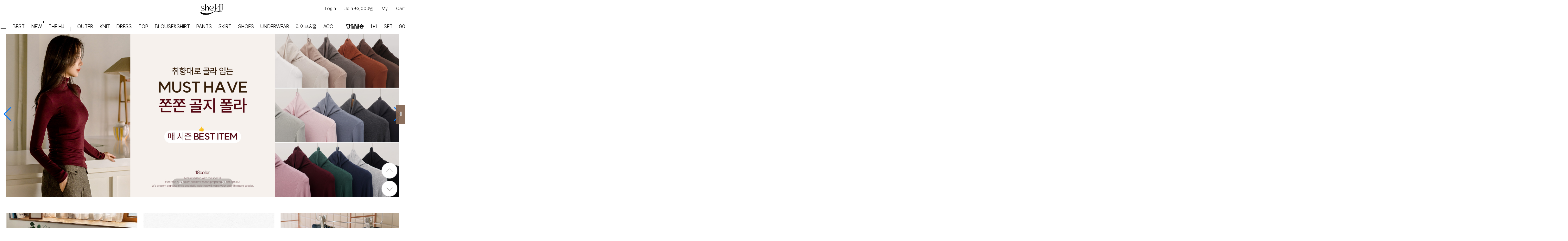

--- FILE ---
content_type: text/html
request_url: https://shehj.com/
body_size: 65169
content:

<!DOCTYPE html PUBLIC "-//W3C//DTD HTML 4.01//EN" "http://www.w3.org/TR/html4/strict.dtd">
<html>
<head>
<meta http-equiv="CONTENT-TYPE" content="text/html;charset=EUC-KR">
<link rel="shortcut icon" href="/shopimages/shehjcom/favicon.ico" type="image/x-icon">
<link rel="apple-touch-icon-precomposed" href="/shopimages/shehjcom/mobile_web_icon.png" />
<meta name="referrer" content="no-referrer-when-downgrade" />
<meta property="og:type" content="website" />
<meta property="og:url" content="https://www.shehj.com" />
<title>그녀희제</title>
<meta http-equiv="X-UA-Compatible" content="IE=Edge"/>
<meta name="naver-site-verification" content="476df5fa0188c414771cc31ff7521e925076f6b3"/>    
<meta name="naver-site-verification" content="1177f2a79ab2e83929d18a61de83276e0c55e43a"/>
<meta name="description" content="퀄리티 비교불가 명품감성의 럭셔리함을 추구하는 고급 여성의류 편집샵,여성의류부문 고객선호도 1위">
<meta charset="utf-8">



<link type="text/css" rel="stylesheet" href="/shopimages/shehjcom/template/work/24665/common.css?r=1745999480" />

<script>
(function(w,n,r){
    var c = '_dtrConfig'; w[c] = w[c] || [];
    w[c].push({id:r,pType:'makeshop'});
    var s="//assets.datarize.ai/logger";
    var c=n.getElementsByTagName("script")[0];
    var a=n.createElement("script");a.async=true,a.src=s+"/genesis.common.min.js";
    c.parentNode.insertBefore(a,c);
})(window,document,'10025');
</script>

<meta name="google-site-verification" content="vIWSP-UXTHn9_Kgctjxm1_2SqbiWcNn-JthcA3ACn1k" />

<!-- Google tag (gtag.js) -->
<script async src="https://www.googletagmanager.com/gtag/js?id=AW-11061495745"></script>
<script>
  window.dataLayer = window.dataLayer || [];
  function gtag(){dataLayer.push(arguments);}
  gtag('js', new Date());

  gtag('config', 'AW-11061495745');
</script>


</head>
<script type="text/javascript" src="//wcs.naver.net/wcslog.js"></script>
<script type="text/javascript">
if (window.wcs) {
    if(!wcs_add) var wcs_add = {};
    wcs_add["wa"] = "s_1251ba48966a";
    wcs.inflow('shehj.com');
    wcs_do();
}
</script>

<body>
<script type="text/javascript" src="/js/jquery-1.7.2.min.js"></script><script type="text/javascript" src="/js/lazyload.min.js"></script>
<script type="text/javascript">
function getCookiefss(name) {
    lims = document.cookie;
    var index = lims.indexOf(name + "=");
    if (index == -1) {
        return null;
    }
    index = lims.indexOf("=", index) + 1; // first character
    var endstr = lims.indexOf(';', index);
    if (endstr == -1) {
        endstr = lims.length; // last character
    }
    return unescape(lims.substring(index, endstr));
}
</script><script type="text/javascript">
var MOBILE_USE = '';
var DESIGN_VIEW = 'PC';
</script><script type="text/javascript" src="/js/flash.js"></script>
<script type="text/javascript" src="/js/neodesign/rightbanner.js"></script>
<script type="text/javascript" src="/js/bookmark.js"></script>
<style type="text/css">

.MS_security_checkbox { }

.MS_search_word { }

</style>

<script type="text/javascript">

function check_log() {
    var sslcheck;

    if (typeof document.formlogin.ssl != 'undefined'){
       if(document.formlogin.ssl.length==2) sslcheck=document.formlogin.ssl[1];
       else sslcheck=document.formlogin.ssl;
    } 
    
    if (document.formlogin.id.value.length == 0) {
        document.formlogin.id.focus();
        alert('회원 ID를 입력하세요.');
        return;
    }
    if (document.formlogin.passwd.value.length == 0) {
        document.formlogin.passwd.focus();
        alert('회원 비밀번호를 입력하세요.');
        return;
    }
    if (typeof document.formlogin.save_id != 'undefined' && document.formlogin.save_id.checked == true) {
        document.formlogin.save_id.value = 'on';
    }
    if (typeof document.formlogin.ssl != 'undefined' && sslcheck.checked == true) {
        document.formlogin.ssl.value = document.formlogin.ssl.value;
        (function($) {
            $(function() {
                $('iframe').each(function() { 
                    var iframe_src = this.src;
                    var this_domain = document.location.protocol + '//' + document.domain;
                    if (iframe_src != '' && iframe_src.indexOf(this_domain) == 0) { 
                        $(this).contents().find('#loginiframe').remove();
                    }
                });
            });
        })(jQuery);
    }
    formsubmitsend();
}

function formsubmitsend() {
        document.formlogin.submit();
}

var pre_ORBAS = 'A';
var pre_min_amount = '1';
var pre_product_uid = '';
var pre_product_name = '';
var pre_product_price = '';
var pre_option_type = '';
var pre_option_display_type = '';
var pre_optionJsonData = '';
var IS_LOGIN = 'false';
var is_bulk = 'N';
var bulk_arr_info = [];
var pre_min_add_amount = '1';
var pre_max_amount = '100000';

    var is_unify_opt = '1' ? true : false; 
    var pre_baskethidden = 'A';

var is_unify_opt = true;
var ORBAS = 'A';
var min_amount = '1';
var min_add_amount = '1';
var max_amount = '100000';
var product_uid = '';
var product_name = '';
var product_price = '';
var option_type = '';
var option_display_type = '';
var is_dummy = null;
var is_exist = null;
var optionJsonData = '';
var view_member_only_price = '';
var IS_LOGIN = 'false';
var shop_language = 'kor';
var is_bulk = 'N';
var bulk_arr_info = [];
var use_option_limit = '';
var design_view = 'PC';

var db = 'shehjcom';
var baskethidden = 'A';
function hanashopfree() {
    
}

var viewsslmain="";
function clicksslmain(){
   if(!viewsslmain.closed && viewsslmain) viewsslmain.focus();
   else{
       viewsslmain = window.open("about:blank","viewsslmain","height=304,width=458,scrollbars=no");
       viewsslmain.document.write('<title>보안접속이란?</title>');
       viewsslmain.document.write('<style>\n');
       viewsslmain.document.write('body { background-color: #FFFFFF; font-family: "굴림"; font-size: x-small; } \n');
       viewsslmain.document.write('P {margin-top:2px;margin-bottom:2px;}\n');
       viewsslmain.document.write('</style>\n');
       viewsslmain.document.write('<body topmargin=0 leftmargin=0 marginleft=0 marginwidth=0>\n');
       viewsslmain.document.write('<a href="JavaScript:self.close()"><img src="/images/common/ssllogin_aboutimg.gif" align=absmiddle border=0 /></a>');
       viewsslmain.moveTo(100,100);
   }
}
function getCookie_mainm(name) {
    lims = document.cookie;
    var index = lims.indexOf(name + "=");
    if (index == -1) return null;
    index = lims.indexOf("=", index) + 1; // first character
    var endstr = lims.indexOf(";", index);
    if (endstr == -1) endstr = lims.length; // last character
    return unescape(lims.substring(index, endstr));
}

function get_page_id() {
    var query_string = window.location.search.substring(1);
    var vars  = query_string.split('&');
    for (i = 0; i < vars.length; i++) {
        tmp = vars[i].split('=');
        if (tmp[0] == 'page_id') { 
            return tmp[1];
        } 
    } 
    return 1;
}

</script>

<link type="text/css" rel="stylesheet" href="/shopimages/shehjcom/template/work/24665/main.css?t=202601261852" />

<link type="text/css" rel="stylesheet" href="/shopimages/shehjcom/template/work/24665/header.1.css?t=202511011832" />
<!-- Uneedcomms Keepgrow Script -->
<div id="kg-service-data" data-member="" style="display:none !important"></div>
<script id="kg-service-init" data-hosting="makeshop" src="//storage.keepgrow.com/admin/keepgrow-service/keepgrow-service_02ca758e-35fd-4ee8-9b8b-a9299cebe207.js"></script>
<!-- Uneedcomms Keepgrow Script -->


<!-- 해당 스크립트 삭제에 유의 부탁드리며, 스냅 솔루션의 스크립트입니다. -->
<!-- snap common script contact mail: support@snapvi.co.kr -->
<span id = 'solutiontype' style='display:none;'>makeshop</span>
<span id='sfsnapfit_store_id' style='display:none'>shehj</span>
<div><input id="sf_draw_type" type="hidden" value="pc"><input id="sf_store_name" type = 'hidden' value = 'shehj'></div>
<!-- snap common end -->


<link rel="stylesheet" href="/design/shehjcom/css/style_new_201708.min.css"/>
<link rel="stylesheet" href="/design/shehjcom/pc/css/masterslider.main.css"/>
<link rel="stylesheet" href="/design/shehjcom/pc/css/style.css"/>
<link href="https://fonts.googleapis.com/css?family=Lato:100,200,300,400,700" rel="stylesheet"/>
<link href="https://fonts.googleapis.com/css2?family=Noto+Serif+KR:wght@200;300;400;500;600;700;900&amp;display=swap" rel="stylesheet"/>
<link href="https://fonts.googleapis.com/css2?family=Noto+Sans+KR:wght@100;300;400;500;700;900&amp;display=swap" rel="stylesheet"/>
<link href="https://fonts.googleapis.com/css2?family=Assistant:wght@200;300;400;500;600;700;800&amp;display=swap" rel="stylesheet"/>
<link href="https://fonts.googleapis.com/css2?family=Nanum+Gothic+Coding:wght@400;700&display=swap" rel="stylesheet">
<link href="https://fonts.googleapis.com/css2?family=Lora:wght@500&display=swap" rel="stylesheet">
<link href="https://fonts.googleapis.com/css2?family=Montserrat:wght@100;200;300;400;500;600;700;800;900&display=swap" rel="stylesheet">
<link href="https://fonts.googleapis.com/css2?family=Cormorant+Garamond:ital,wght@0,300;0,400;0,500;0,600;0,700;1,300;1,400;1,500;1,600;1,700&display=swap" rel="stylesheet">


<!--RecoPick 로그수집 스크립트 180723 main -->
<script type="text/javascript">
  (function(w,d,n,s,e,o) {
	 w[n]=w[n]||function(){(w[n].q=w[n].q||[]).push(arguments)};
	 e=d.createElement(s);e.async=1;e.charset='utf-8';e.src='//static.recopick.com/dist/production.min.js';
	 o=d.getElementsByTagName(s)[0];o.parentNode.insertBefore(e,o);top_menu_logo_urbanwhiter
   })(window, document, 'recoPick', 'script');
   recoPick('service', 'shehj.com');
   recoPick('sendLog', 'cafe24');
</script>
<!--RecoPick 로그수집 스크립트 -->


<style>
/*이거 수정하면 되요*/
#shehj_renew_catemenu.renew_fixed { background: rgba(163,109,106,0.9); }
.hj_gnb_mune_list_brand { background: rgba(163,109,106,0) !important; }
</style>



<meta name="user_id" content='' />

<link rel="stylesheet" type="text/css" href="/design/shehjcom/css/optimizer2022.css" />



<!--상단띠배너-->
<div id="wrapper">

  <!-- Header-->
  <link href="https://fonts.googleapis.com/css2?family=Montserrat:wght@400;500;600&amp;display=swap" rel="stylesheet"/>
  <link rel="stylesheet" type="text/css" href="/design/shehjcom/css/slick.css">
  <link rel="stylesheet" type="text/css" href="https://kenwheeler.github.io/slick/slick/slick-theme.css">
  <script src="https://code.jquery.com/jquery-2.2.0.min.js" type="text/javascript"></script> 
  <script src="/design/shehjcom/js/slick.js" type="text/javascript" charset="utf-8"></script> 
  <!-- snapfit start --> 
  <span id="solutiontype" style="display:none;">makeshop</span> 
  <!-- snapfit end -->







<div class="headermenu">
	<div class="headermenu_top">
		<ul>
			<li>
				<div class="headermenu_logo"><a href="/"><img src="/design/shehjcom/img/logo_width_black_241021.png" alt="로고" /></a></div>
				<div class="headermenu_text" style="display: none;">
					<p>그녀들을 위한 스타일링 셀렉샵<span>그녀희제</span></p>
				</div>
			</li>
			<li class="headermenu_top_log">
								<div><a href="/shop/member.html?type=login">Login</a></div>
				<div><a href="/shop/idinfo.html">Join +3,000원</a></div>
								<div class="top_my_page" style="text-align: left;">
					<a href="/shop/member.html?type=mynewmain">My</a>
					<div class="top_my_page_sub">
						<div class="top_my_page_sub_s">
							<div><a href="/shop/member.html?type=mynewmain">My page</a></div>
							<div><a href="/shop/confirm_login.html?type=myorder">Order</a></div>
							<div><a href="/shop/mypage.html?mypage_type=myarticle">My board</a></div>
						</div>
					</div>
				</div>
				<div><a href="/shop/basket.html">Cart <span><span id="user_basket_quantity" class="user_basket_quantity"></span></span></a></div>

				<!--검색창-->
				<div class="header_search">
					<img src="/design/shehjcom/img/search_icon_230216.png" class="header_search_open" alt="검색버튼" />
					<img src="/design/shehjcom/img/allmenu_close1_white.png" class="header_search_close" style="display: none;" alt="검색버튼" />
					<div class="header_search_content">
						<form action="/shop/shopbrand.html" method="post" name="search">						<div class="xans-element- xans-layout xans-layout-searchheader "> 
							<input name="search" onkeydown="CheckKey_search();" value=""  class="MS_search_word" />							<input type="image" src="/design/shehjcom/img/search_pink.png" class="search_btn" alt="검색" onclick="javascript:prev_search();search_submit();"/>
						</div>
						</form>					</div>
				</div>
			</li>
		</ul>
	</div>

	<div class="header_menu_line"></div>

	<div class="headermenu_bottom">
		<ul>
                     <!-- 여기에 스크롤 시 보일 로고 추가 -->
    <li class="scroll-logo" style="display:none;">
      <a href="/"><img src="/design/shehjcom/img/logo_width_black_241021.png" alt="로고" /></a>
    </li>
			<li class="headermenu_bottom_menubt">
				<div class="header_all_menu">
					<img src="/design/shehjcom/img/all_menu_white_230217.png" class="header_all_menu_open" alt="전체메뉴열기" />
					<img src="/design/shehjcom/img/allmenu_close1_white.png" class="header_all_menu_close" style="display: none;" alt="전체메뉴닫기" />
					<div class="header_all_menu_list">
                    	<div class="all_menu_list">
		<ul class="all_menu_list_left">
			<li class="all_menu_list_left_bottom">
				<div>
					<p><a href="/shop/shopbrand.html?xcode=017&type=Y">DRESS</a></p>
					<p><a href="/shop/shopbrand.html?xcode=017&mcode=016&type=Y">원피스</a></p>
					<p><a href="/shop/shopbrand.html?xcode=017&mcode=017&type=Y">점프수트</a></p>
					<p><a href="/shop/shopbrand.html?xcode=017&mcode=018&type=Y">세트</a></p>
					<div>
						<p style="font-size: 14px; font-weight: 700; padding: 25px 0px 15px 0px;"><a href="/shop/shopbrand.html?xcode=019&type=Y">TOP</a></p>
						<p><a href="/shop/shopbrand.html?xcode=019&mcode=001&type=Y">티셔츠</a></p>
						<p><a href="/shop/shopbrand.html?xcode=019&mcode=003&type=Y">맨투맨</a></p>
						<p><a href="/shop/shopbrand.html?xcode=019&mcode=005&type=Y">슬리브리스</a></p>

						<p style="font-size: 14px; font-weight: 700; padding: 25px 0px 15px 0px;"><a href="/shop/shopbrand.html?xcode=020&type=Y">BLOUSE</a></p>
						<p><a href="/shop/shopbrand.html?xcode=020&mcode=001&type=Y">블라우스</a></p>
						<p><a href="/shop/shopbrand.html?xcode=020&mcode=002&type=Y">셔츠</a></p>
					</div><!-- 리스트 003 -->
				</div><!-- 리스트 005 -->
				<div>
					<p><a href="/shop/shopbrand.html?xcode=021&type=Y">PANTS</a></p>
					<p><a href="/shop/shopbrand.html?xcode=021&mcode=011&type=Y">★텐션업! 쫀쫀진</a></p>
					<p>&nbsp;</p>
					<p><a href="/shop/shopbrand.html?xcode=021&mcode=003&type=Y">면/캐쥬얼</a></p>
					<p><a href="/shop/shopbrand.html?xcode=021&mcode=002&type=Y">데님</a></p>
					<p><a href="/shop/shopbrand.html?xcode=021&mcode=001&type=Y">슬랙스</a></p>
					<p><a href="/shop/shopbrand.html?xcode=021&mcode=009&type=Y">숏팬츠</a></p>
					<p>&nbsp;</p>

					<p><a href="/shop/shopbrand.html?xcode=021&mcode=014&type=Y">#배기</a></p>
					<p><a href="/shop/shopbrand.html?xcode=021&mcode=005&type=Y">#세미와이드</a></p>
					<p><a href="/shop/shopbrand.html?xcode=021&mcode=006&type=Y">#와이드</a></p>
					<p><a href="/shop/shopbrand.html?xcode=021&mcode=008&type=Y">#부츠컷</a></p>
					<p><a href="/shop/shopbrand.html?xcode=021&mcode=004&type=Y">#밴딩</a></p>
				</div><!-- 리스트 004 -->
				<div>
					<p><a href="/shop/shopbrand.html?xcode=018&type=Y">SKIRT</a></p>
					<p><a href="/shop/shopbrand.html?xcode=018&mcode=002&type=Y">미디/미니 스커트</a></p>
					<p><a href="/shop/shopbrand.html?xcode=018&mcode=001&type=Y">롱 스커트</a></p>
				</div><!-- 리스트 006 -->

				<div>
					<p><a href="/shop/shopbrand.html?xcode=026&type=Y">KNIT</a></p>
					<p><a href="/shop/shopbrand.html?xcode=026&mcode=003&type=Y">니트/스웨터</a></p>
					<p><a href="/shop/shopbrand.html?xcode=026&mcode=001&type=Y">가디건</a></p>
					<p><a href="/shop/shopbrand.html?xcode=026&mcode=008&type=Y">조끼</a></p>
					<p><a href="/shop/shopbrand.html?xcode=026&mcode=007&type=Y">폴라/터틀넥</a></p>
					<p><a href="/shop/shopbrand.html?xcode=026&mcode=010&type=Y">팬츠</a></p>
					<p><a href="/shop/shopbrand.html?xcode=026&mcode=002&type=Y">원피스&스커트</a></p>
				</div><!-- 리스트 002 -->

				<div>
					<p><a href="/shop/shopbrand.html?xcode=016&type=Y">OUTER</a></p>
					<p><a href="/shop/shopbrand.html?xcode=016&mcode=002&type=Y">자켓/코트</a></p>
					<p><a href="/shop/shopbrand.html?xcode=016&mcode=007&type=Y">점퍼/집업</a></p>
					<p><a href="/shop/shopbrand.html?xcode=016&mcode=005&type=Y">조끼</a></p>
					<p><a href="/shop/shopbrand.html?xcode=016&mcode=004&type=Y">가디건</a></p>
					<p>&nbsp;</p>
					<p><a href="/shop/shopbrand.html?xcode=016&mcode=009&type=Y">#트위드</a></p>
					<p><a href="/shop/shopbrand.html?xcode=016&mcode=008&type=Y">#바람막이</a></p>
					<p><a href="/shop/shopbrand.html?xcode=016&mcode=006&type=Y">#트렌치</a></p>

				</div><!-- 리스트 001 -->

			</li>
			<li class="all_menu_list_left_bottom" style="padding-top: 75px;">
				<div>
					<p><a href="/shop/shopbrand.html?xcode=039&type=Y">HOME</a></p>
					<p><a href="/shop/shopbrand.html?xcode=039&mcode=005&type=Y">홈웨어</a></p>
					<p><a href="/shop/shopbrand.html?xcode=039&mcode=003&type=Y">스포츠웨어</a></p>
				</div><!-- 리스트 001 -->
				<div>
					<p><a href="/shop/shopbrand.html?xcode=039&type=N">INNER</a></p>
					<p><a href="/shop/shopbrand.html?xcode=039&type=N&mcode=001">이너웨어</a></p>
				</div><!-- 리스트 002 -->
				<div>
					<p><a href="/shop/shopbrand.html?xcode=024&type=Y">ACC</a></p>
					<p><a href="/shop/shopbrand.html?xcode=024&mcode=002&type=Y">코디아이템</a></p>
					<p><a href="/shop/shopbrand.html?xcode=024&mcode=003&type=Y">스카프/머플러</a></p>
					<p><a href="/shop/shopbrand.html?xcode=024&mcode=004&type=Y">쥬얼리</a></p>
					<p><a href="/shop/shopbrand.html?xcode=024&type=N&mcode=005&type=Y">양말/덧신/스타킹</a></p>
				</div><!-- 리스트 003 -->
				<div>
					<p><a href="/shop/shopbrand.html?xcode=041&type=P">1+1</a></p>
				</div><!-- 리스트 005 -->

				<div>
					<p><a href="/shop/shopbrand.html?xcode=040&type=Y">~90% SALE</a></p>
					<!--p><a href="/shop/shopbrand.html?xcode=048&type=P">HOT 발열</a></p>
				</div><!-- 리스트 007 -->

			</li>
		</ul><!-- .all_menu_list_left END -->


		<ul class="all_menu_list_right">
			<li class="all_menu_list_right_top">
				<div>
					<p><a href="/shop/member.html?type=mynewmain">마이페이지</a></p>
					<p><a href="/shop/basket.html">장바구니</a></p>
					<p><a href="/shop/confirm_login.html?type=myorder">주문내역</a></p>
					<p><a href="/shop/member.html?type=myreserve">적립금</a></p>
					<p><a href="">쿠폰조회</a></p>
				</div><!-- 리스트 001 -->
				<div style="padding-top: 35px;">
					<p><a href="/board/board.html?code=shehjcom_board1">커뮤니티</a></p>
					<p><a href="/board/board.html?code=shehjcom_board1">공지사항</a></p>
					<p><a href="/shop/faq.html">FAQ</a></p>
					<p><a href="/board/board.html?code=shehjcom">상품문의</a></p>
					<p><a href="/board/board.html?code=shehjcom_board4">교환/반품 문의</a></p>
					<p><a href="/board/board.html?code=shehjcom_board8">리뷰 +30,000</a></p>
					<p><a href="#" onclick="javascript:window.open('https://lc19.lunasoft.co.kr/lunachat/api-connect/@그녀희제/main', 'lunachat', 'width=1024, height=800');">실시간 상담톡</a></p>
				</div><!-- 리스트 002 -->
				<div  style="padding-top: 35px;">
					<p><a href="https://www.instagram.com/shehj_official">SNS</a></p>
					<p><a href="https://www.instagram.com/shehj_official">인스타그램</a></p>
					<p><a href="https://story.kakao.com/ch/shehjcom">카카오스토리</a></p>
					<p><a href="https://www.facebook.com/shehjcom">페이스북</a></p>
				</div><!-- 리스트 003 -->
			</li>
			<li class="all_menu_list_right_bottom">
				<div><a href="/board/board.html?code=shehjcom_board1&page=1&type=v&board_cate=&num1=999877&num2=00000&number=123&lock=N"><img src="/design/shehjcom/img/allmenu_banner_join_241021.png" alt="앱다운로드" /></a></div>
				<div><a href="/board/board.html?code=shehjcom_board1&page=1&type=v&board_cate=&num1=999877&num2=00000&number=123&lock=N"><img src="/design/shehjcom/img/allmenu_banner_kakao_241021.png" alt="카카오플친" /></a></div>
			</li>
		</ul><!-- .all_menu_list_right END -->
	</div>
					</div>
				</div>
			</li>
            
 
    
			<li><a href="/shop/shopbrand.html?xcode=014&type=P">BEST</a></li>
			<li class="font_cl_pink new_dotted"><a href="/shop/shopbrand.html?xcode=013&type=P">NEW</a></li>
			<li><a href="/shop/shopbrand.html?xcode=015&mcode=001&type=Y">THE HJ</a></li>
			<li class="menu_line"></li>

			<li>
				<div><a href="/shop/shopbrand.html?xcode=016&type=Y">OUTER</a></div>
			</li>
			<li>
				<div><a href="/shop/shopbrand.html?xcode=026&type=Y">KNIT</a></div>
			</li>
			<li>
				<div><a href="/shop/shopbrand.html?xcode=017&type=Y">DRESS</a></div>
			</li>
			<li>
				<div><a href="/shop/shopbrand.html?xcode=019&type=Y">TOP</a></div>
			</li>
			<li>
				<div><a href="/shop/shopbrand.html?xcode=020&type=Y">BLOUSE&SHIRT</a></div>
			</li>
			<li>
				<div><a href="/shop/shopbrand.html?xcode=021&type=Y">PANTS</a></div>
			</li>
			<li>
				<div><a href="/shop/shopbrand.html?xcode=018&type=Y">SKIRT</a></div>
			</li>
            <li>
				<div><a href="/shop/shopbrand.html?xcode=098&type=P">SHOES</a></div>
			</li>
			<li>
				<div><a href="/shop/shopbrand.html?xcode=039&type=Y">UNDERWEAR</a></div>
			</li>
             <li>
				<div><a href="/shop/shopbrand.html?xcode=095&type=Y">라이프&홈</a></div>
			</li>
			<li>
				<div><a href="/shop/shopbrand.html?xcode=024&type=Y">ACC</a></div>
			</li>

			<li class="menu_line"></li>
			<li class="font_cl_pink" style="font-weight: 600;"><a href="/shop/shopbrand.html?xcode=060&type=Y">당일발송</a></li>
			<li><a href="/shop/shopbrand.html?xcode=041&type=P">1+1</a></li>
			<li><a href="/shop/shopbrand.html?xcode=022&type=P">SET</a></li>
			<li class="font_cl_pink"><a href="/shop/shopbrand.html?xcode=040&type=P">90% SALE</a></li>
		</ul>
	</div>
</div>
<script>
window.addEventListener('scroll', function() {
  const scrollLogo = document.querySelector('.scroll-logo');
  if (window.scrollY > 50) {
    scrollLogo.style.display = 'block';
  } else {
    scrollLogo.style.display = 'none';
  }
});

document.querySelector('.scroll-logo a').addEventListener('click', function(e) {
  e.preventDefault();
  window.scrollTo({ top: 0, behavior: 'smooth' });
});
</script>


<!----- ↓ 킵그로우 싱크 주석 (싱크 미사용시, [싱크 주석]의 영역은 스타일태그 삭제, 주석해제 후 사용바랍니다.) -->
<style>
/*
<div class="login_layer">
	<div class="login_layer_bg"></div>
	<div id="layer2" class="login_popup_layer">
		<ul>
		<form name="formlogin" method="post" action="/index.html" autocomplete="off">
<input type="hidden" name="type" value="login" />
<input type="hidden" name="code" value="" />
<input type="hidden" name="mcode" value="" />
<input type="hidden" name="scode" value="" />
<input type="hidden" name="xtype" value="" />
<input type="hidden" name="startdate" value="" />
<input type="hidden" name="auctionnum" value="" />
<input type="hidden" name="auction_uid" value="" />
<input type="hidden" name="gongcode" value="" />
<input type="hidden" name="brandcode" value="" />
<input type="hidden" name="branduid" value="" />
<input type="hidden" name="returnurl" value="/index.html" />
<input type="hidden" name="ssl" value="" />
<input type="hidden" name="sslid" value="shehjcom" />
<input type="hidden" name="sslip" value="shehj.com" />
<input type="hidden" name="formname" value="formlogin" />
<input type="hidden" name="sendfunc" value="formnewsend" />
<input type="hidden" name="msecure_key" />
<input type="hidden" name="save_id" />			<li class="topmenu_log_top">LOGIN</li>
			<li class="topmenu_log_se">
				<div>로그인</div>
				<div>
					<span>아이디 저장 <input type="checkbox" name="save_id" id="chk_save_id" value="on"  />&nbsp;&nbsp;|&nbsp;&nbsp;</span>
					<span>보안접속 <input type="checkbox" name="ssl" value="Y" class="MS_security_checkbox" /></span>
				</div>
			</li>
			<li class="topmenu_log_id"><input type="text" name="id" maxlength="20" value="" placeholder="아이디" class="MS_login_id"></li>
			<li class="topmenu_log_pw"><input type="password" name="passwd" maxlength="20" onkeydown="CheckKey_log(event);" value="" placeholder="비밀번호" class="MS_login_pw"></li>
			<li class="topmenu_log_idpwsearch"><a href="/shop/lostpass.html">아이디/비밀번호 찾기</a></li>
			<li class="topmenu_log_bts">
				<div class="topmenu_log_bts_nomal"><a href="javascript:check_log();">로그인</a></div>
				<div class="topmenu_log_bts_sns">
															<div class="topmenu_log_bts_sns_kakao"><a href="/list/API/login_kakao.html">카카오 1초 로그인</a></div>
									</div>
			</li>
			<li class="topmenu_log_join">
				<div>회원가입</div>
				<div>아직도 그녀희제 회원이 아니신건가요?<br>회원에게만 제공되는 다양한 혜택!</div>
			</li>
			<li class="topmenu_log_join_be"><img src="/design/shehjcom/img/login_join_be_0521.png" alt="회원가입 혜택" /></li>
			<li class="topmenu_log_join_bt"><a href="/shop/idinfo.html">회원가입</a></li>
			<li class="topmenu_log_join_bt_kakao"><a href="/list/API/login_kakao.html">카카오 1초 회원가입</a></li>
		</form>		</ul>
	</div>
</div>
*/
</style>
<!----- 킵그로우 싱크 주석 끝 ------->




  </div>





<script>
jQuery(".header_all_menu .header_all_menu_open").click(function() {
	jQuery(".header_all_menu_list").addClass('active');
	jQuery(".header_all_menu_close").css('display', 'inline-block');
	jQuery(".header_all_menu_open").css('display', 'none');
    jQuery(".headermenu").addClass('actives');
});

jQuery(".header_all_menu .header_all_menu_close").click(function() {
	jQuery(".header_all_menu_list").removeClass('active');
	jQuery(".header_all_menu_close").css('display', 'none');
	jQuery(".header_all_menu_open").css('display', 'inline-block');
    jQuery(".headermenu").removeClass('actives');
});

jQuery(".header_search > img").click(function() {
	jQuery(".header_search_content").addClass('active');
});

jQuery(".header_search_open").click(function() {
	jQuery(".header_search_content").addClass('active');
	jQuery(".header_search_open").css('display', 'none');
	jQuery(".header_search_close").css('display', 'inline-block');
});

jQuery(".header_search_close").click(function() {
	jQuery(".header_search_content").removeClass('active');
	jQuery(".header_search_open").css('display', 'inline-block');
	jQuery(".header_search_close").css('display', 'none');
});

jQuery(".header_search_content .MS_search_word").ready(function(){
	jQuery(".header_search_content .MS_search_word").attr('placeholder','검색어를 입력해 주세요' );
})


jQuery( document ).ready( function() {
	var jbOffset = jQuery( '.header_menu_line' ).offset();
	jQuery( window ).scroll( function() {
		if ( jQuery( document ).scrollTop() > jbOffset.top ) {
			jQuery( '.headermenu_bottom' ).addClass( 'active' );
			jQuery( '.headermenu ' ).css( 'padding-bottom', '64px' );
            jQuery( '.headermenu' ).addClass( 'active' );
		}
		else {
			jQuery( '.headermenu_bottom' ).removeClass( 'active' );
			jQuery( '.headermenu ' ).css( 'padding-bottom', '0px' );
            jQuery( '.headermenu' ).removeClass( 'active' );
		}
	});
});

</script>


<script>
$('.login_layer_top_bt').click(function(){
	var $href = $(this).attr('href');
	layer_popup($href);
});

function layer_popup(el){
	var $el = $(el);    //레이어의 id를 $el 변수에 저장
	var isDim = $el.prev().hasClass('login_layer_bg'); //dimmed 레이어를 감지하기 위한 boolean 변수

	isDim ? $('.login_layer').fadeIn() : $el.fadeIn();
	
	var $elWidth = ~~($el.outerWidth()),
	$elHeight = ~~($el.outerHeight()),
	docWidth = $(document).width(),
	docHeight = $(document).height();

	// 화면의 중앙에 레이어를 띄운다.
	if ($elHeight < docHeight || $elWidth < docWidth) {
		$el.css({
			marginTop: -$elHeight /2,
			marginLeft: -$elWidth/2
		})
	} else {
		$el.css({top: 0, left: 0});
	}

	$el.find('a.btn-layerClose').click(function(){
		isDim ? $('.login_layer').fadeOut() : $el.fadeOut(); // 닫기 버튼을 클릭하면 레이어가 닫힌다.
		return false;
	});

	$('.login_layer_bg').click(function(){
		$('.login_layer').fadeOut();
		return false;
	});
}
</script>

<script src="/design/shehjcom/js/swiper.min.js"></script> 


  <div class="main-nav" style="height:85px">
    <div id="sticky-menu" style=" display:table;width:100%">
      <div class="topBar" onclick="location.href='/board/board.html?code=shehjcom_board1&page=1&type=v&board_cate=&num1=999957&num2=00000&s_id=&stext=%B8%ED%C7%B0%B0%A8%BC%BA&ssubject=&shname=&scontent=&search_type=subject&number=1&lock=N'" style="cursor:pointer">명품 감성의 럭셔리함을 추구하는, 세상의 모든 <span style="font-weight:bold; color:#ed9d93">그녀/SHE's</span> 들에게 권해 드립니다. 수입의류 편집샵 <span style="font-weight:bold; color:#ed9d93">'그녀희제'</span> </div>
      <!-- Logo -->
      <div class="container">
        <div class="three-top columns">
          <div id="logo"><a href="/"><img src="/design/shehjcom/images/logo-sticky.png" alt="그녀희제"/></a></div>
        </div>
      </div>
    </div>
  </div>

<style>
@media screen and (-ms-high-contrast: active), (-ms-high-contrast: none) {
#contentPane_01 .all_menu_list { background: #ffffff; }
.hj_gnb_submenuss { background: #ffffff; }
}
</style>


<script type="text/javascript" src="/shopimages/shehjcom/template/work/24665/header.1.js?t=202511011832"></script>
<link rel="stylesheet" href="/design/shehjcom/css/swiper-bundle.min.css">
<script src="/design/shehjcom/js/swiper.min.js"></script>
<div id="contents">
	<div class="main_banner_full swiper-container_main">
        <ul class="swiper-wrapper">
            <li class="swiper-slide"><a href="/shop/shopbrand.html?type=P&xcode=014"><img src="/design/shehjcom/banners/sale_bn_0126_all_sale_week_10.jpg" alt="all10%할인" /></a></li>
            <li class="swiper-slide"><a href="/shop/shopdetail.html?branduid=2104688"><img src="/design/shehjcom/banners/pd_br_0703_0123_layered_ops.jpg" alt="레이어드" /></a></li>
            <li class="swiper-slide"><a href="/shop/shopdetail.html?branduid=2103694"><img src="/design/shehjcom/banners/pd_br_1118_musthave_pl.jpg" alt="쫀쫀골지" /></a></li>
            <li class="swiper-slide"><a href="/shop/shopdetail.html?branduid=2104710"><img src="/design/shehjcom/banners/pd_br_0703_0123_fur_vt.jpg" alt="베로나하이넥" /></a></li>
            <li class="swiper-slide"><a href="/shop/shopdetail.html?branduid=2104712"><img src="/design/shehjcom/banners/pd_br_0703_0123_Pintuck_sl.jpg" alt="쫀쫀사방" /></a></li>
            <li class="swiper-slide"><a href="/shop/shopdetail.html?branduid=2104670"><img src="/design/shehjcom/banners/pd_br_0703_0123_wide_denim.jpg" alt="인밴딩라인업" /></a></li>
            <li class="swiper-slide"><a href="/shop/shopdetail.html?branduid=2104705"><img src="/design/shehjcom/banners/pd_br_0703_0123_patch_fc.jpg" alt="배니패치" /></a></li>
            <li class="swiper-slide"><a href="/shop/shopdetail.html?branduid=2104706"><img src="/design/shehjcom/banners/pd_br_0703_0123_corduroy_pt.jpg" alt="하루웜코듀" /></a></li>
            <li class="swiper-slide"><a href="/shop/shopdetail.html?branduid=2104686"><img src="/design/shehjcom/banners/pd_br_0115_bonding_pt.jpg" alt="본딩기모" /></a></li>
            <li class="swiper-slide"><a href="/shop/shopdetail.html?branduid=2104707"><img src="/design/shehjcom/banners/pd_br_0115_nordic_vt.jpg" alt="에바노르딕" /></a></li>
            <li class="swiper-slide"><a href="/shop/shopdetail.html?branduid=2104709"><img src="/design/shehjcom/banners/pd_br_0115_check_sk.jpg" alt="브리즈체크" /></a></li>
            <li class="swiper-slide"><a href="/shop/shopdetail.html?branduid=2103580"><img src="/design/shehjcom/banners/pd_br_1124_w_vt.jpg" alt="도로시콩단추" /></a></li>
            <li class="swiper-slide"><a href="/shop/shopdetail.html?branduid=2103704"><img src="/design/shehjcom/banners/pd_br_1124_fur_jk.jpg" alt="에스더하이넥" /></a></li>
            <li class="swiper-slide"><a href="/shop/shopdetail.html?branduid=2096714"><img src="/design/shehjcom/banners/pd_br_0703_1118_line_pt.jpg" alt="라인뽀글" /></a></li>
            <li class="swiper-slide"><a href="/shop/shopdetail.html?branduid=2104597"><img src="/design/shehjcom/banners/pd_br_1118_check_ops.jpg" alt="체크피치" /></a></li>
            <li class="swiper-slide"><a href="/shop/shopdetail.html?branduid=2104613"><img src="/design/shehjcom/banners/pd_br_1118_miro_sk.jpg" alt="헤일리미로" /></a></li>
            <li class="swiper-slide"><a href="/shop/shopdetail.html?branduid=2104574"><img src="/design/shehjcom/banners/pd_br_1002_rLuxury_st.jpg" alt="럭셔리오픈" /></a></li>
            <li class="swiper-slide"><a href="/shop/shopdetail.html?branduid=2104568"><img src="/design/shehjcom/banners/pd_br_1002_pearl_gd.jpg" alt="로맨틱진주가디건" /></a></li>
            <li class="swiper-slide"><a href="/shop/shopdetail.html?branduid=2104571"><img src="/design/shehjcom/banners/pd_br_1002_flower_sk.jpg" alt="셀른플라워" /></a></li>
            <li class="swiper-slide"><a href="/shop/shopdetail.html?branduid=2104109"><img src="/design/shehjcom/banners/pd_br_0913_Chloe_op.jpg" alt="클로에나시" /></a></li>
            <li class="swiper-slide"><a href="/shop/shopbrand.html?xcode=095&mcode=002&type=Y"><img src="/design/shehjcom/img/main_banner/pd_banner_0723_apron.jpg" alt="주방" /></a></li>
            <li class="swiper-slide"><a href="/shop/shopdetail.html?branduid=2101415"><img src="/design/shehjcom/img/main_banner/mainbanner_250226_01.jpg" alt="자스민플라워A라인스커트" /></a></li>
            <li class="swiper-slide"><a href="/shop/shopdetail.html?branduid=2104015"><img src="/design/shehjcom/img/main_banner/mainbanner_0226_01.jpg" alt="라인세미배기와이드" /></a></li>
        </ul>
        <div class="swiper-pagination_main"></div>
    </div>



<style>
/*이벤트팝업*/
#MAKESHOPLY0 { left: auto !important; right: 40px; top: 140px !important; }

/*상단메뉴*/



/*메인배너*/
.main_banner_full { position: relative; width: 100%; }
.main_banner_full .swiper-slide img { width: 100%; }
.main_banner_full .swiper-pagination_main { position: absolute; z-index: 1; width: 150px !important; left: 0px !important; right: 0px !important; margin: 0 auto; height: auto; border: 0px; padding: 2px 20px; background: rgba(139,134,129,0.5); border-radius: 20px; color: #ffffff; bottom: 30px; }
.main_banner_full .swiper-pagination_main .pagination-wrap { display: flex; justify-content: center; align-items: center; flex-wrap: nowrap; }
.main_banner_full .pagination-track { position: relative; flex: 1 1 0% !important; height: 2px; background: rgba(255, 255, 255, 0.3);  }
.main_banner_full .swiper-pagination-custom .swiper-pagination-progressbar-fill { background: rgba(255,255,255,0.55); position: absolute; left: 0; bottom: 0; width: 100%; height: 100%; -webkit-transform: scale(0); -ms-transform: scale(0); transform: scale(0); -webkit-transform-origin: left top; -ms-transform-origin: left top; transform-origin: left top; }
.main_banner_full .swiper-pagination-custom .swiper-pagination-progressbar-fill { transition: all 0.5s ease; }
.main_banner_full .swiper-pagination_main .page-num { padding-right: 10px; font-size: 12px; }
.main_banner_full .swiper-pagination_main .page-total { padding-left: 10px; font-size: 12px; }





/*메인 중앙 3단 배너 영역*/
.main_top_bt_bn { position: relative; width: calc( 100% - 40px ); max-width: 1700px; min-width: 1280px; padding: 50px 20px 120px 20px; margin: 0 auto; }
.main_top_bt_bn > ul { font-size: 0px; }
.main_top_bt_bn > ul > li { position: relative; width: calc( 25% - 24px ); display: inline-block; vertical-align: top; margin-right: 32px; overflow: hidden; }
.main_top_bt_bn > ul > li:last-child { margin-right: 0px; }
.main_top_bt_bn > ul > li img { width: 100%; }

.main_top_bt_bn > ul > li p { font-family: 'AdobeCaslonPro', 'Pretendard', sans-serif; font-weight: 400; }
.main_top_bt_bn > ul > li p:first-child { font-size: 20px; color: #000000; padding-top: 30px; }
.main_top_bt_bn > ul > li p:nth-child(2) { font-size: 16px; font-weight: 300; color: #000000; opacity: 0.75; padding-top: 14px; }

.main_top_bt_bn .swiper-button-next_main_top_bt_bn { right: -25px; top: calc( 50% - 50px ); }
.main_top_bt_bn .swiper-button-prev_main_top_bt_bn { left: -25px; top: calc( 50% - 50px ); }
.main_top_bt_bn .swiper-button-next_main_top_bt_bn:after { font-size: 30px; color: #000000; }
.main_top_bt_bn .swiper-button-prev_main_top_bt_bn:after { font-size: 30px; color: #000000; }



@font-face { font-family: 'SeoulAlrimTTF-Bold'; src: url('https://fastly.jsdelivr.net/gh/projectnoonnu/2505-1@1.0/SeoulAlrimTTF-Bold.woff2') format('woff2'); font-weight: 700; font-style: normal; }
.main_title_new { position: relative; font-family: 'SeoulAlrimTTF-Bold', 'AdobeCaslonPro', 'Pretendard', sans-serif; text-align: center; font-size: 40px; color: #000000; font-weight: 700; padding-bottom: 40px; }



.main_bestitem { width: 100%; position: relative; padding: 130px 0px 20px 0px; background: #f2f2f2; }
.main_bestitem .main_bestitems { position: relative; width: calc( 100% - 40px ); max-width: 1750px; min-width: 1280px; padding: 85px 20px; margin: 0 auto; overflow: hidden; }
.main_bestitem.main_goods_new .hj_goods_list { width: 100%; max-width: 100%; padding: 0px; }
.main_bestitem .swi_bg_left { background: #f2f2f2; }
.main_bestitem .swi_bg_right { background: #f2f2f2; }




.main_bestitem .swiper-pagination_bestitem { bottom: auto !important; top: 10px; z-index: 10; }
.main_bestitem .swiper-pagination_bestitem .swiper-pagination-bullet { position: relative; width: auto; height: auto; background: none; opacity: 0.5; color: #000000; font-size: 20px; margin-right: 30px !important; margin-left: 0px !important; }
.main_bestitem .swiper-pagination_bestitem .swiper-pagination-bullet:after { content: ''; }
.main_bestitem .swiper-pagination_bestitem .swiper-pagination-bullet:nth-child(3):after { content: 'DRESS'; }
.main_bestitem .swiper-pagination_bestitem .swiper-pagination-bullet:nth-child(6):after { content: 'OUTER'; }
.main_bestitem .swiper-pagination_bestitem .swiper-pagination-bullet:nth-child(4):after { content: 'TOP'; }
.main_bestitem .swiper-pagination_bestitem .swiper-pagination-bullet:nth-child(2):after { content: 'PANTS'; }
.main_bestitem .swiper-pagination_bestitem .swiper-pagination-bullet:nth-child(1):after { content: 'KNIT'; }
.main_bestitem .swiper-pagination_bestitem .swiper-pagination-bullet:nth-child(5):after { content: 'SKIRT'; }
.main_bestitem .swiper-pagination_bestitem .swiper-pagination-bullet.swiper-pagination-bullet-active { font-weight: 600; opacity: 1; }
.main_bestitem .swiper-pagination_bestitem .swiper-pagination-bullet.swiper-pagination-bullet-active:before { content: ''; width: 4px; height: 4px; border-radius: 10px; background: #000000; position: absolute; top: -5px; left: 0px; right: 0px; margin: 0 auto; }
.main_bestitem .swiper-button-next_main_bestitem { right: 0px; top: calc( 50% - 90px ); }
.main_bestitem .swiper-button-prev_main_bestitem { left: 0px; top: calc( 50% - 90px ); }
.main_bestitem .swiper-button-next_main_bestitem:after { font-size: 30px; color: #000000; }
.main_bestitem .swiper-button-prev_main_bestitem:after { font-size: 30px; color: #000000; }





.main_timesale { padding-top: 50px; }
.main_timesale.main_goods_new .main_timesales { position: relative; width: calc( 100% - 40px ); max-width: 1700px; min-width: 1280px; padding: 0px 20px; margin: 0 auto; }
.main_timesale.main_goods_new .hj_goods_list { width: auto; max-width: 100%; min-width: auto; padding: 0px; }
.main_timesale .swiper-button-next_main_timesale { right: -25px; top: calc( 50% - 90px ); }
.main_timesale .swiper-button-prev_main_timesale { left: -25px; top: calc( 50% - 90px ); }
.main_timesale .swiper-button-next_main_timesale:after { font-size: 30px; color: #000000; }
.main_timesale .swiper-button-prev_main_timesale:after { font-size: 30px; color: #000000; }




.main_plan { /*background: #f2f2f2;*/ padding: 70px 0px; }
.main_plan.main_goods_new .main_plan_goods { position: relative; width: calc( 100% - 40px ); max-width: 1700px; min-width: 1280px; padding: 0px 20px; margin: 0 auto; }
.main_plan.main_goods_new .hj_goods_list { width: auto; max-width: 100%; min-width: auto; padding: 0px; }
.main_plan .swiper-button-next_main_plan { right: -25px; top: calc( 50% - 90px ); }
.main_plan .swiper-button-prev_main_plan { left: -25px; top: calc( 50% - 90px ); }
.main_plan .swiper-button-next_main_plan:after { font-size: 30px; color: #000000; }
.main_plan .swiper-button-prev_main_plan:after { font-size: 30px; color: #000000; }
.main_plan .swi_bg_left { /*background: #f2f2f2;*/ }
.main_plan .swi_bg_right { /*background: #f2f2f2;*/ }

.main_plan.main_goods_new {
    margin-bottom: 10px !important;
}

.main_newgoods { width: 100%; padding: 50px 0px 130px 0px; }



.main_codiset { background: #f2f2f2; padding: 130px 0px; }
.main_codiset.main_goods_new .main_codi_goods { position: relative; width: calc( 100% - 40px ); max-width: 1700px; min-width: 1280px; padding: 0px 20px; margin: 0 auto; }
.main_codiset.main_goods_new .hj_goods_list { width: auto; max-width: 100%; min-width: auto; padding: 0px; }
.main_codiset .swiper-button-next_main_codi { right: -25px; top: calc( 50% - 90px ); }
.main_codiset .swiper-button-prev_main_codi { left: -25px; top: calc( 50% - 90px ); }
.main_codiset .swiper-button-next_main_codi:after { font-size: 30px; color: #000000; }
.main_codiset .swiper-button-prev_main_codi:after { font-size: 30px; color: #000000; }
.main_codiset .swi_bg_left { background: #f2f2f2; }
.main_codiset .swi_bg_right { background: #f2f2f2; }



.main_codiinner { width: 100%; padding: 130px 0px; }
.main_codiinner .goods_bt_info { position: absolute; top: 0px; left: 0px; width: calc( 100% + 1px ); height: calc( 100% - 15px ); background: rgba(255,255,255,0.7); box-sizing: border-box; padding: 20px; display: flex; flex-wrap: wrap; align-content: end; opacity: 0; cursor: pointer; }
.main_codiinner .goods_bt_info { -webkit-transition: all 0.25s ease; -moz-transition: all 0.25s ease; -ms-transition: all 0.25s ease; -o-transition: all 0.25s ease; transition: all 0.25s ease; }
.main_codiinner .goods_bt_info:hover { opacity: 1; }
.main_codiinner .goods_list_s { padding-bottom: 15px; }
.main_codiinner .goods_list_s:nth-child(4n) { margin-right: 15px; }
.main_codiinner .goods_list_s:last-child { margin-right: 0px; }
.main_codiinner .goods_bt_info .hj_goodspreview_list { right: 5px; }
.main_codiinner .goods_bt_info .goods_price { width: 100%; }




.main_line_banner_fixed { position: relative; width: 100%; height: 550px; background: url('/design/shehjcom/banners/middle_banner_0919_01.jpg') no-repeat; background-size: cover; background-attachment: fixed; background-position-y: 70%; }
.up_text_n_more { position: absolute; width: 100%; max-width: 1700px; min-width: 1280px; margin: 0 auto; left: 0px; right: 0px; top: 260px; font-family: 'AdobeCaslonPro', 'Pretendard', sans-serif; }
.up_text_n_more .up_text { color: #ffffff; font-size: 45px; font-weight: 700; }
.up_text_n_more .up_more {}
.up_text_n_more .up_more a { padding: 15px 30px 10px 30px; background: #80614c; border-radius: 20px; display: inline-block; margin-top: 10px; color: #ffffff; font-size: 30px; }




.main_morebt { text-align: center; }
.main_morebt > div { display: inline-block; padding: 14px 35px 10px 35px; background: #ffffff; border-radius: 50px; -webkit-box-shadow: 0 0 25px 0 rgba(0,0,0,0.25); box-shadow: 0 0 25px 0 rgba(0,0,0,0.25); }
.main_morebt > div > a { font-size: 20px; font-weight: 300; color: #000000; }

.main_bestitem .main_morebt > div { background: #80614c; }
.main_bestitem .main_morebt > div > a { color: #ffffff; }



.swi_bg_left { position: absolute; width: 100%; height: 100%; background: #ffffff; margin: 0 auto; left: calc( -100% + 20px ); top: 0px; z-index: 1; }
.swi_bg_right { position: absolute; width: 100%; height: 100%; background: #ffffff; margin: 0 auto; right: calc( -100% + 20px ); top: 0px; z-index: 1; }




.main_line_banner_new {  position: relative; width: calc( 100% - 40px ); max-width: 1700px; min-width: 1280px; padding: 120px 20px; margin: 0 auto; }
.main_line_banner_new img { width: 100%; }


.main_bd_line_gray { width: 100%; height: 1px; background: #e5e5e5; }


.main_goods_new .hj_goods_list { position: relative; width: calc( 100% - 40px ); max-width: 1700px; min-width: 1280px; padding: 0px 20px; margin: 0 auto; }
.main_goods_new .hj_goods_list.grid4_new { }
.main_goods_new .hj_goods_list.grid4_new .goods_list_s { width: calc( 25% - 21px ); margin-right: 28px; }
.main_goods_new .hj_goods_list.grid4_new .goods_list_s:nth-child(4n) { margin-right: 0px; }
.main_goods_new .hj_goods_list.grid5_new { }
.main_goods_new .hj_goods_list.grid5_new .goods_list_s { width: calc( 20% - 25px ); margin-right: 20px; }
.main_goods_new .hj_goods_list.grid5_new .goods_list_s:nth-child(5n) { margin-right: 0px; }

</style>

    <script>
    var swiper_mains = new Swiper('.swiper-container_main', {
      slidesPerView: 1,
      spaceBetween: 19,
      loop: true,
      loopAdditionalSlides: 1,
      autoplay: {
        delay: 5000,
        disableOnInteraction: false,
      },

		pagination: {
			el: ".swiper-pagination_main",
			type: "custom",
			renderCustom: function (swiper, current, total) {
				var pageNum = current < 10 ? '0' + current : current
				var pageTotal = total < 10 ? '0' + total : total
				var progressBar =
					'<div class="pagination-wrap">' +
					'  <div class="page-num">' + pageNum + '</div>' +
					'  <div class="pagination-track"><div class="swiper-pagination-progressbar-fill" style="transform: translate3d(0px, 0px, 0px) scaleX(' +
					(1 / total * current).toFixed(6) + ') scaleY(1); transition-duration: 300ms;"></div>' +
					'  </div>' +
					'  <div class="page-total">' + pageTotal + '</div>' +
					'</div>'
				return progressBar;
			},
		},



      navigation: {
        nextEl: '.swiper-button-next_main',
        prevEl: '.swiper-button-prev_main',
      },
    });
    </script>
	<div class="main_top_bt_bn">
		<ul class="swiper-wrapper">
			<li class="swiper-slide">
				<div><a href="/shop/shopbrand.html?xcode=013&type=P"><img src="/design/shehjcom/banners/subbanner_new_01.jpg" alt="신상품" /></a></div>
				<div>
					<p>매일 신상 업로드</p>
					<p>신상7%할인 득템 기회</p>
				</div>
			</li>

			<li class="swiper-slide">
				<div><a href="/shop/shopbrand.html?xcode=014&type=P"><img src="/design/shehjcom/banners/subbanner_now_best_01.jpg" alt="베스트" /></a></div>
				<div>
					<p>SHE.HJ BEST</p>
					<p>한번에 보는 베스트 상품</p>
				</div>
			</li>
            
			<li class="swiper-slide">
				<div><a href="/shop/shopbrand.html?xcode=041&type=P"><img src="/design/shehjcom/img/sub_banner/subbanner_1_1_02.jpg" alt="원플러스원" /></a></div>
				<div>
					<p>하나사면, 하나 더! 1+1</p>
					<p>#합리적인 가격#기획 아이템</p>
				</div>
			</li>


			<li class="swiper-slide">
				<div><a href="/shop/shopbrand.html?xcode=015&mcode=001&type=Y"><img src="/design/shehjcom/banners/subbanner_made_02.jpg" alt="made by hj" /></a></div>
				<div>
					<p>made by hj</p>
					<p>그녀희제만의 감성&프리미엄 퀄리티 제작라인</p>
				</div>
			</li>
		</ul>
        <div class="swiper-button-next swiper-button-next_main_top_bt_bn"></div>
        <div class="swiper-button-prev swiper-button-prev_main_top_bt_bn"></div>
        <div class="swi_bg_left"></div>
        <div class="swi_bg_right"></div>
	</div>


	<script>
	var main_bestitems = new Swiper('.main_top_bt_bn', {
		slidesPerView: 3,
		spaceBetween: 20,
		loop: true,
        speed: 1000,
		autoplay: {
			delay: 5000,
			disableOnInteraction: false,
		},
		navigation: {
			nextEl: '.swiper-button-next_main_top_bt_bn',
			prevEl: '.swiper-button-prev_main_top_bt_bn',
		},
	});
	</script>
    
    
<!-- 상단 띠 배너 이미지 -->
<div id="fixed-banner">
  <a href="/shop/page.html?id=241118" target="_blank" rel="noopener noreferrer">
    <img src="/design/shehjcom/banners/0718_review_banner.jpg" alt="고정띠배너" />
  </a>
</div>

    <!-- 타임특가 -->
    <div class="main_timesale main_goods_new">
        <div class="main_title_new">단 3일한정'SALE' 이기회, 지나가면 끝!</div>
        <div class="main_timesales">
            <ul class="hj_goods_list swiper-wrapper">
                                <li class="goods_list_s swiper-slide">
                    	<div class="goods_th">
		<a href="/shop/shopdetail.html?branduid=2096992&search=&xcode=001&mcode=001&scode=&special=12&GfDT=bmx0W1w%3D"><img src="" onload=lzld(this) onerror=lzld(this) data-frz-src="//cdn4-aka.makeshop.co.kr/shopimages/shehjcom/0010010015293.gif?1643341145" alt="썸네일" /></a>
	</div>
	<div class="goods_bt_info">
				<div class="goods_xmrdl"><a>그녀희제</a></div>
						<div class="goods_color">
						<span style="background: #D6C6B2"></span>
						<span style="background: #575A6B"></span>
					</div>
						<div class="hj_goodspreview_list">
			<div class="hj_goodspreview_bl">
				<a href="/shop/shopdetail.html?branduid=2096992&search=&xcode=001&mcode=001&scode=&special=12&GfDT=bmx0W1w%3D" target="_blank">
					<span><img src="/design/shehjcom/img/preview_blank.png" style="width: 22px; margin-top: -1px; margin-left: -3px;" alt="새창으로" /></span>
				</a>
			</div>
			<div class="hj_goodspreview">
				<a href="javascript:viewdetail('001001001529', '1', '');" class="bt_quick">
					<span><img src="/design/shehjcom/img/preview_layer.png" alt="미리보기" /></span>
				</a>
			</div>
		</div>
				<div class="goods_name" onclick="location.href='/shop/shopdetail.html?branduid=2096992&search=&xcode=001&mcode=001&scode=&special=12&GfDT=bmx0W1w%3D'">
			마크 사파리 점퍼					</div>
		<div class="goods_price" onclick="location.href='/shop/shopdetail.html?branduid=2096992&search=&xcode=001&mcode=001&scode=&special=12&GfDT=bmx0W1w%3D'">
						<span class="goods_price_04">85,200</span>
			<span class="goods_price_01">76,680</span>
			<span class="goods_price_dc">10%</span>
					</div>
				<div class="goods_subname">비죠장식으로 센스있는 실루엣이 특징이에요~<BR>
간절기에 걸쳐입기 좋아 추천드려요:-)</div>
				<div class="crema-product-reviews-count" data-product-code="2096992" data-format="리뷰 {{{count}}}" data-hide-if-zero="1"></div>
		<div class="prdIcon">
						<span class='MK-product-icons'></span>		</div>
				<div class="hj_sale_time">남은시간 : 2일 12시간 32분 50초</div>
			</div>                </li>
                                <li class="goods_list_s swiper-slide">
                    	<div class="goods_th">
		<a href="/shop/shopdetail.html?branduid=2104054&search=&xcode=004&mcode=001&scode=&special=12&GfDT=Zm53UA%3D%3D"><img src="" onload=lzld(this) onerror=lzld(this) data-frz-src="//cdn4-aka.makeshop.co.kr/shopimages/shehjcom/0040010020083.gif?1741336150" alt="썸네일" /></a>
	</div>
	<div class="goods_bt_info">
				<div class="goods_xmrdl"><div class="hj_brand_tag grace_tag_de"><a href="/">더그레이스</a></div></div>
						<div class="goods_color">
						<span style="background: #FFFEF2"></span>
						<span style="background: #F0C2F0"></span>
						<span style="background: #918791"></span>
						<span style="background: #000000"></span>
					</div>
						<div class="hj_goodspreview_list">
			<div class="hj_goodspreview_bl">
				<a href="/shop/shopdetail.html?branduid=2104054&search=&xcode=004&mcode=001&scode=&special=12&GfDT=Zm53UA%3D%3D" target="_blank">
					<span><img src="/design/shehjcom/img/preview_blank.png" style="width: 22px; margin-top: -1px; margin-left: -3px;" alt="새창으로" /></span>
				</a>
			</div>
			<div class="hj_goodspreview">
				<a href="javascript:viewdetail('004001002008', '1', '');" class="bt_quick">
					<span><img src="/design/shehjcom/img/preview_layer.png" alt="미리보기" /></span>
				</a>
			</div>
		</div>
				<div class="goods_name" onclick="location.href='/shop/shopdetail.html?branduid=2104054&search=&xcode=004&mcode=001&scode=&special=12&GfDT=Zm53UA%3D%3D'">
			[SET]애니 데일리 라운드 반팔 니트+오픈 루즈 울 니트 가디건 					</div>
		<div class="goods_price" onclick="location.href='/shop/shopdetail.html?branduid=2104054&search=&xcode=004&mcode=001&scode=&special=12&GfDT=Zm53UA%3D%3D'">
						<span class="goods_price_04">78,000</span>
			<span class="goods_price_01">70,200</span>
			<span class="goods_price_dc">10%</span>
					</div>
				<div class="goods_subname">깔끔하고 정돈된 느낌의 톤온톤 세트 코디로 옷고를 필요없이!</div>
				<div class="crema-product-reviews-count" data-product-code="2104054" data-format="리뷰 {{{count}}}" data-hide-if-zero="1"></div>
		<div class="prdIcon">
						<span class='MK-product-icons'><img src='//cdn4-aka.makeshop.co.kr/shopimages/shehjcom/prod_icons/3557' class='MK-product-icon-3' /><img src='//cdn4-aka.makeshop.co.kr/shopimages/shehjcom/prod_icons/3567?1736921248' class='MK-product-icon-4' /></span>		</div>
				<div class="hj_sale_time">남은시간 : 2일 12시간 32분 50초</div>
			</div>                </li>
                                <li class="goods_list_s swiper-slide">
                    	<div class="goods_th">
		<a href="/shop/shopdetail.html?branduid=2104048&search=&xcode=004&mcode=001&scode=&special=12&GfDT=aGh3Uw%3D%3D"><img src="" onload=lzld(this) onerror=lzld(this) data-frz-src="//cdn4-aka.makeshop.co.kr/shopimages/shehjcom/0040010020023.jpg?1741164044" alt="썸네일" /></a>
	</div>
	<div class="goods_bt_info">
				<div class="goods_xmrdl"><div class="hj_brand_tag grace_tag_de"><a href="/">더그레이스</a></div></div>
						<div class="goods_color">
						<span style="background: #FFFAFF"></span>
						<span style="background: #000000"></span>
					</div>
						<div class="hj_goodspreview_list">
			<div class="hj_goodspreview_bl">
				<a href="/shop/shopdetail.html?branduid=2104048&search=&xcode=004&mcode=001&scode=&special=12&GfDT=aGh3Uw%3D%3D" target="_blank">
					<span><img src="/design/shehjcom/img/preview_blank.png" style="width: 22px; margin-top: -1px; margin-left: -3px;" alt="새창으로" /></span>
				</a>
			</div>
			<div class="hj_goodspreview">
				<a href="javascript:viewdetail('004001002002', '1', '');" class="bt_quick">
					<span><img src="/design/shehjcom/img/preview_layer.png" alt="미리보기" /></span>
				</a>
			</div>
		</div>
				<div class="goods_name" onclick="location.href='/shop/shopdetail.html?branduid=2104048&search=&xcode=004&mcode=001&scode=&special=12&GfDT=aGh3Uw%3D%3D'">
			디노 열매 플라워 A라인 스커트					</div>
		<div class="goods_price" onclick="location.href='/shop/shopdetail.html?branduid=2104048&search=&xcode=004&mcode=001&scode=&special=12&GfDT=aGh3Uw%3D%3D'">
						<span class="goods_price_04">58,900</span>
			<span class="goods_price_01">53,010</span>
			<span class="goods_price_dc">10%</span>
					</div>
				<div class="crema-product-reviews-count" data-product-code="2104048" data-format="리뷰 {{{count}}}" data-hide-if-zero="1"></div>
		<div class="prdIcon">
						<span class='MK-product-icons'><img src='//cdn4-aka.makeshop.co.kr/shopimages/shehjcom/prod_icons/3557' class='MK-product-icon-2' /></span>		</div>
				<div class="hj_sale_time">남은시간 : 2일 12시간 32분 50초</div>
			</div>                </li>
                                <li class="goods_list_s swiper-slide">
                    	<div class="goods_th">
		<a href="/shop/shopdetail.html?branduid=2104022&search=&xcode=004&mcode=001&scode=&special=12&GfDT=a293Ug%3D%3D"><img src="" onload=lzld(this) onerror=lzld(this) data-frz-src="//cdn4-aka.makeshop.co.kr/shopimages/shehjcom/0040010019763.gif?1741312834" alt="썸네일" /></a>
	</div>
	<div class="goods_bt_info">
				<div class="goods_xmrdl"><div class="hj_brand_tag grace_tag_de"><a href="/">더그레이스</a></div></div>
						<div class="goods_color">
						<span style="background: #F2EDF2"></span>
						<span style="background: #5E585E"></span>
						<span style="background: #000000"></span>
					</div>
						<div class="hj_goodspreview_list">
			<div class="hj_goodspreview_bl">
				<a href="/shop/shopdetail.html?branduid=2104022&search=&xcode=004&mcode=001&scode=&special=12&GfDT=a293Ug%3D%3D" target="_blank">
					<span><img src="/design/shehjcom/img/preview_blank.png" style="width: 22px; margin-top: -1px; margin-left: -3px;" alt="새창으로" /></span>
				</a>
			</div>
			<div class="hj_goodspreview">
				<a href="javascript:viewdetail('004001001976', '1', '');" class="bt_quick">
					<span><img src="/design/shehjcom/img/preview_layer.png" alt="미리보기" /></span>
				</a>
			</div>
		</div>
				<div class="goods_name" onclick="location.href='/shop/shopdetail.html?branduid=2104022&search=&xcode=004&mcode=001&scode=&special=12&GfDT=a293Ug%3D%3D'">
			아가사 진주 단추 니트 조끼					</div>
		<div class="goods_price" onclick="location.href='/shop/shopdetail.html?branduid=2104022&search=&xcode=004&mcode=001&scode=&special=12&GfDT=a293Ug%3D%3D'">
						<span class="goods_price_04">27,700</span>
			<span class="goods_price_01">24,930</span>
			<span class="goods_price_dc">10%</span>
					</div>
				<div class="goods_subname">꾸준히 사랑받는 포근한 니트 조끼입니다. 툭툭 걸쳐주면 사랑스러운 무드가 더해져요</div>
				<div class="crema-product-reviews-count" data-product-code="2104022" data-format="리뷰 {{{count}}}" data-hide-if-zero="1"></div>
		<div class="prdIcon">
						<span class='MK-product-icons'></span>		</div>
				<div class="hj_sale_time">남은시간 : 2일 12시간 32분 50초</div>
			</div>                </li>
                            </ul>
            <div class="swiper-button-next swiper-button-next_main_timesale"></div>
            <div class="swiper-button-prev swiper-button-prev_main_timesale"></div>
            <div class="swi_bg_left"></div>
            <div class="swi_bg_right"></div>
        </div>
    </div>
    <!-- //타임특가 -->


	<script>
	var main_bestitems = new Swiper('.main_timesales', {
		slidesPerView: 5,
		spaceBetween: 20,
		loop: true,
		autoplay: {
			delay: 5000,
			disableOnInteraction: false,
		},
		navigation: {
			nextEl: '.swiper-button-next_main_timesale',
			prevEl: '.swiper-button-prev_main_timesale',
		},
	});
	</script>
    
	<script>
	var Now = new Date();
	var nowYear = Now.getFullYear();
	var nowMonth = Now.getMonth() + 1;
	var nowDay = Now.getDate();
	var nowHour = Now.getHours();
	var nowMins = Now.getMinutes();
	var nowSecon = Now.getSeconds();

	function pluszero(time){
		var time = time.toString();
		if(time.length < 2){
			time = '0' + time;
			return time;
		}else{
			return time;
		}
	}

	nowYear = pluszero(nowYear);
	nowMonth = pluszero(nowMonth);
	nowDay = pluszero(nowDay);
	nowHour = pluszero(nowHour);
	nowMins = pluszero(nowMins);
	nowSecon = pluszero(nowSecon);

	var nowtime = nowYear + nowMonth + nowDay + nowHour + nowMins + nowSecon;

	var startdate = 20250321100000 //시작 시간
	var enddate = 20250324100000 // 종료 시간

	if(startdate > nowtime || enddate < nowtime ){
		$('.main_timesale').css('display' , 'none');
	};
	</script>
    
    
    <!-- 메인 기획전 -->
    <div class="main_plan main_goods_new" style="border-top: 0px solid #ededed; margin-bottom: -60px;">
        <div class="main_title_new">TREND PICK</div>

<p class="category-desc">
  지금 시즌, 눈여겨 봐야할 그녀희제 주목상품!
</p>
</div>
<style>
.main_title_wrap{
  text-align:center;
}
.category-desc{
 text-align:center;
  font-size:18px;
  color:#888;
  margin-top:0px;
  margin-bottom:14px;
   font-weight:500;
}
</style>
        <div class="main_plan_goods">
            <ul class="hj_goods_list swiper-wrapper">
                                <li class="goods_list_s swiper-slide">
                    	<div class="goods_th">
		<a href="/shop/shopdetail.html?branduid=2104688&search=&xcode=004&mcode=001&scode=&special=6&GfDT=bmh%2FW1w%3D"><img src="" onload=lzld(this) onerror=lzld(this) data-frz-src="//cdn4-aka.makeshop.co.kr/shopimages/shehjcom/0040010023663.gif?1765334793" alt="썸네일" /></a>
	</div>
	<div class="goods_bt_info">
				<div class="goods_xmrdl"><div class="hj_brand_tag grace_tag_de"><a href="/">더그레이스</a></div></div>
						<div class="goods_color">
						<span style="background: #000000"></span>
					</div>
						<div class="hj_goodspreview_list">
			<div class="hj_goodspreview_bl">
				<a href="/shop/shopdetail.html?branduid=2104688&search=&xcode=004&mcode=001&scode=&special=6&GfDT=bmh%2FW1w%3D" target="_blank">
					<span><img src="/design/shehjcom/img/preview_blank.png" style="width: 22px; margin-top: -1px; margin-left: -3px;" alt="새창으로" /></span>
				</a>
			</div>
			<div class="hj_goodspreview">
				<a href="javascript:viewdetail('004001002366', '1', '');" class="bt_quick">
					<span><img src="/design/shehjcom/img/preview_layer.png" alt="미리보기" /></span>
				</a>
			</div>
		</div>
				<div class="goods_name" onclick="location.href='/shop/shopdetail.html?branduid=2104688&search=&xcode=004&mcode=001&scode=&special=6&GfDT=bmh%2FW1w%3D'">
			The HJ. 레이어드 컴포터블 안감 기모 원피스  					</div>
		<div class="goods_price" onclick="location.href='/shop/shopdetail.html?branduid=2104688&search=&xcode=004&mcode=001&scode=&special=6&GfDT=bmh%2FW1w%3D'">
						<span class="goods_price_04">58,900</span>
			<span class="goods_price_01">53,010</span>
			<span class="goods_price_dc">10%</span>
					</div>
				<div class="goods_subname">신상 중에서도 특히 클릭률이 높은 아이템! 바로 이 원피스예요:)<br />
부드러운 기모 안감으로 포근하고 편안하며, 레이어드 디자인으로 단독은 물론 아우터 속 이너로도 멋스럽게 연출돼요.<br />
데일리부터 데이트룩까지 활용도 최고!</div>
				<div class="crema-product-reviews-count" data-product-code="2104688" data-format="리뷰 {{{count}}}" data-hide-if-zero="1"></div>
		<div class="prdIcon">
						<span class='MK-product-icons'><img src='//cdn4-aka.makeshop.co.kr/shopimages/shehjcom/prod_icons/41?1649906965' class='MK-product-icon-2' /></span>		</div>
				<div class="hj_sale_time">남은시간 : 2일 12시간 32분 50초</div>
			</div>                </li>
                                <li class="goods_list_s swiper-slide">
                    	<div class="goods_th">
		<a href="/shop/shopdetail.html?branduid=2104756&search=&xcode=004&mcode=001&scode=&special=6&GfDT=aWx3UA%3D%3D"><img src="" onload=lzld(this) onerror=lzld(this) data-frz-src="//cdn4-aka.makeshop.co.kr/shopimages/shehjcom/0040010024343.gif?1769507507" alt="썸네일" /></a>
	</div>
	<div class="goods_bt_info">
				<div class="goods_xmrdl"><div class="hj_brand_tag grace_tag_de"><a href="/">더그레이스</a></div></div>
						<div class="goods_color">
						<span style="background: #544D54"></span>
						<span style="background: #000000"></span>
					</div>
						<div class="hj_goodspreview_list">
			<div class="hj_goodspreview_bl">
				<a href="/shop/shopdetail.html?branduid=2104756&search=&xcode=004&mcode=001&scode=&special=6&GfDT=aWx3UA%3D%3D" target="_blank">
					<span><img src="/design/shehjcom/img/preview_blank.png" style="width: 22px; margin-top: -1px; margin-left: -3px;" alt="새창으로" /></span>
				</a>
			</div>
			<div class="hj_goodspreview">
				<a href="javascript:viewdetail('004001002434', '1', '');" class="bt_quick">
					<span><img src="/design/shehjcom/img/preview_layer.png" alt="미리보기" /></span>
				</a>
			</div>
		</div>
				<div class="goods_name" onclick="location.href='/shop/shopdetail.html?branduid=2104756&search=&xcode=004&mcode=001&scode=&special=6&GfDT=aWx3UA%3D%3D'">
			모브 랩 융 치마바지 세트 					</div>
		<div class="goods_price" onclick="location.href='/shop/shopdetail.html?branduid=2104756&search=&xcode=004&mcode=001&scode=&special=6&GfDT=aWx3UA%3D%3D'">
						<span class="goods_price_04">33,600</span>
			<span class="goods_price_01">30,240</span>
			<span class="goods_price_dc">10%</span>
					</div>
				<div class="goods_subname">부드러운 융 원단으로 포근하게 떨어지는 랩 디자인 치마바지 세트예요.<br />
바지와 스커트를 따로 매치할 수 있어 코디 활용도가 높은 아이템이에요.<br />
데일리부터 포인트룩까지 손이 자주 가요</div>
				<div class="crema-product-reviews-count" data-product-code="2104756" data-format="리뷰 {{{count}}}" data-hide-if-zero="1"></div>
		<div class="prdIcon">
						<span class='MK-product-icons'><img src='//cdn4-aka.makeshop.co.kr/shopimages/shehjcom/prod_icons/41?1649906965' class='MK-product-icon-2' /></span>		</div>
				<div class="hj_sale_time">남은시간 : 2일 12시간 32분 50초</div>
			</div>                </li>
                                <li class="goods_list_s swiper-slide">
                    	<div class="goods_th">
		<a href="/shop/shopdetail.html?branduid=2104728&search=&xcode=004&mcode=001&scode=&special=6&GfDT=bmt5W14%3D"><img src="" onload=lzld(this) onerror=lzld(this) data-frz-src="//cdn4-aka.makeshop.co.kr/shopimages/shehjcom/0040010024063.gif?1767854265" alt="썸네일" /></a>
	</div>
	<div class="goods_bt_info">
				<div class="goods_xmrdl"><div class="hj_brand_tag grace_tag_de"><a href="/">더그레이스</a></div></div>
						<div class="goods_color">
						<span style="background: #E8D5BC"></span>
						<span style="background: #BF9F6F"></span>
						<span style="background: #AD774B"></span>
						<span style="background: #DE1414"></span>
						<span style="background: #168226"></span>
						<span style="background: #13A8D1"></span>
						<span style="background: #D97CD9"></span>
						<span style="background: #878087"></span>
						<span style="background: #000000"></span>
					</div>
						<div class="hj_goodspreview_list">
			<div class="hj_goodspreview_bl">
				<a href="/shop/shopdetail.html?branduid=2104728&search=&xcode=004&mcode=001&scode=&special=6&GfDT=bmt5W14%3D" target="_blank">
					<span><img src="/design/shehjcom/img/preview_blank.png" style="width: 22px; margin-top: -1px; margin-left: -3px;" alt="새창으로" /></span>
				</a>
			</div>
			<div class="hj_goodspreview">
				<a href="javascript:viewdetail('004001002406', '1', '');" class="bt_quick">
					<span><img src="/design/shehjcom/img/preview_layer.png" alt="미리보기" /></span>
				</a>
			</div>
		</div>
				<div class="goods_name" onclick="location.href='/shop/shopdetail.html?branduid=2104728&search=&xcode=004&mcode=001&scode=&special=6&GfDT=bmt5W14%3D'">
			듀스 터들넥 비스코스 니트 폴라					</div>
		<div class="goods_price" onclick="location.href='/shop/shopdetail.html?branduid=2104728&search=&xcode=004&mcode=001&scode=&special=6&GfDT=bmt5W14%3D'">
						<span class="goods_price_04">20,000</span>
			<span class="goods_price_01">18,000</span>
			<span class="goods_price_dc">10%</span>
					</div>
				<div class="goods_subname">부드러운 비스코스 소재로 피부에 자극 없이 편안하게 착용되는 터들넥 니트예요.<br />
목선을 자연스럽게 감싸주는 폴라 디자인으로 단독은 물론 이너로도 활용하기 좋고,<br />
적당한 두께감이라 3월까지 데일리로 손이 자주 가는 아이템이에요.</div>
				<div class="crema-product-reviews-count" data-product-code="2104728" data-format="리뷰 {{{count}}}" data-hide-if-zero="1"></div>
		<div class="prdIcon">
						<span class='MK-product-icons'><img src='//cdn4-aka.makeshop.co.kr/shopimages/shehjcom/prod_icons/41?1649906965' class='MK-product-icon-2' /></span>		</div>
				<div class="hj_sale_time">남은시간 : 2일 12시간 32분 50초</div>
			</div>                </li>
                                <li class="goods_list_s swiper-slide">
                    	<div class="goods_th">
		<a href="/shop/shopdetail.html?branduid=2104748&search=&xcode=004&mcode=001&scode=&special=6&GfDT=bGZ3Ug%3D%3D"><img src="" onload=lzld(this) onerror=lzld(this) data-frz-src="//cdn4-aka.makeshop.co.kr/shopimages/shehjcom/0040010024263.gif?1769041882" alt="썸네일" /></a>
	</div>
	<div class="goods_bt_info">
				<div class="goods_xmrdl"><div class="hj_brand_tag grace_tag_de"><a href="/">더그레이스</a></div></div>
						<div class="goods_color">
						<span style="background: #82582F"></span>
						<span style="background: #545354"></span>
					</div>
						<div class="hj_goodspreview_list">
			<div class="hj_goodspreview_bl">
				<a href="/shop/shopdetail.html?branduid=2104748&search=&xcode=004&mcode=001&scode=&special=6&GfDT=bGZ3Ug%3D%3D" target="_blank">
					<span><img src="/design/shehjcom/img/preview_blank.png" style="width: 22px; margin-top: -1px; margin-left: -3px;" alt="새창으로" /></span>
				</a>
			</div>
			<div class="hj_goodspreview">
				<a href="javascript:viewdetail('004001002426', '1', '');" class="bt_quick">
					<span><img src="/design/shehjcom/img/preview_layer.png" alt="미리보기" /></span>
				</a>
			</div>
		</div>
				<div class="goods_name" onclick="location.href='/shop/shopdetail.html?branduid=2104748&search=&xcode=004&mcode=001&scode=&special=6&GfDT=bGZ3Ug%3D%3D'">
			모노체크 핀턱 A라인 주름 스커트					</div>
		<div class="goods_price" onclick="location.href='/shop/shopdetail.html?branduid=2104748&search=&xcode=004&mcode=001&scode=&special=6&GfDT=bGZ3Ug%3D%3D'">
						<span class="goods_price_04">39,700</span>
			<span class="goods_price_01">35,730</span>
			<span class="goods_price_dc">10%</span>
					</div>
				<div class="goods_subname">모노톤 체크와 핀턱 디테일로 클래식한 무드가 돋보이는 A라인 스커트<BR>
주름이 자연스럽게 퍼져 움직일 때마다 우아한 실루엣을 완성해 데일리룩부터 포인트 코디까지 활용 가능</div>
				<div class="crema-product-reviews-count" data-product-code="2104748" data-format="리뷰 {{{count}}}" data-hide-if-zero="1"></div>
		<div class="prdIcon">
						<span class='MK-product-icons'><img src='//cdn4-aka.makeshop.co.kr/shopimages/shehjcom/prod_icons/41?1649906965' class='MK-product-icon-2' /></span>		</div>
				<div class="hj_sale_time">남은시간 : 2일 12시간 32분 50초</div>
			</div>                </li>
                                <li class="goods_list_s swiper-slide">
                    	<div class="goods_th">
		<a href="/shop/shopdetail.html?branduid=2104694&search=&xcode=004&mcode=001&scode=&special=6&GfDT=Z2h3VQ%3D%3D"><img src="" onload=lzld(this) onerror=lzld(this) data-frz-src="//cdn4-aka.makeshop.co.kr/shopimages/shehjcom/0040010023723.gif?1765460461" alt="썸네일" /></a>
	</div>
	<div class="goods_bt_info">
				<div class="goods_xmrdl"><div class="hj_brand_tag grace_tag_de"><a href="/">더그레이스</a></div></div>
						<div class="goods_color">
						<span style="background: #EDD6A4"></span>
						<span style="background: #000000"></span>
					</div>
						<div class="hj_goodspreview_list">
			<div class="hj_goodspreview_bl">
				<a href="/shop/shopdetail.html?branduid=2104694&search=&xcode=004&mcode=001&scode=&special=6&GfDT=Z2h3VQ%3D%3D" target="_blank">
					<span><img src="/design/shehjcom/img/preview_blank.png" style="width: 22px; margin-top: -1px; margin-left: -3px;" alt="새창으로" /></span>
				</a>
			</div>
			<div class="hj_goodspreview">
				<a href="javascript:viewdetail('004001002372', '1', '');" class="bt_quick">
					<span><img src="/design/shehjcom/img/preview_layer.png" alt="미리보기" /></span>
				</a>
			</div>
		</div>
				<div class="goods_name" onclick="location.href='/shop/shopdetail.html?branduid=2104694&search=&xcode=004&mcode=001&scode=&special=6&GfDT=Z2h3VQ%3D%3D'">
			베르 배색 하이넥 니트					</div>
		<div class="goods_price" onclick="location.href='/shop/shopdetail.html?branduid=2104694&search=&xcode=004&mcode=001&scode=&special=6&GfDT=Z2h3VQ%3D%3D'">
						<span class="goods_price_03">19,800</span>
					</div>
				<div class="goods_subname">출시 직후부터 반응이 뜨거운 하이넥 니트예요.<br />
세련된 배색 디자인으로 단독으로 입어도 포인트 되고, 부드러운 니트 소재로 착용감까지 편안해 데일리 룩부터 오피스 룩까지 활용도가 높아요.</div>
				<div class="crema-product-reviews-count" data-product-code="2104694" data-format="리뷰 {{{count}}}" data-hide-if-zero="1"></div>
		<div class="prdIcon">
						<span class='MK-product-icons'><img src='//cdn4-aka.makeshop.co.kr/shopimages/shehjcom/prod_icons/41?1649906965' class='MK-product-icon-2' /></span>		</div>
			</div>                </li>
                                <li class="goods_list_s swiper-slide">
                    	<div class="goods_th">
		<a href="/shop/shopdetail.html?branduid=2104721&search=&xcode=004&mcode=001&scode=&special=6&GfDT=aG93VA%3D%3D"><img src="" onload=lzld(this) onerror=lzld(this) data-frz-src="//cdn4-aka.makeshop.co.kr/shopimages/shehjcom/0040010023993.gif?1767602514" alt="썸네일" /></a>
	</div>
	<div class="goods_bt_info">
				<div class="goods_xmrdl"><div class="hj_brand_tag grace_tag_de"><a href="/">더그레이스</a></div></div>
						<div class="goods_color">
						<span style="background: #D9C2A0"></span>
						<span style="background: #000000"></span>
					</div>
						<div class="hj_goodspreview_list">
			<div class="hj_goodspreview_bl">
				<a href="/shop/shopdetail.html?branduid=2104721&search=&xcode=004&mcode=001&scode=&special=6&GfDT=aG93VA%3D%3D" target="_blank">
					<span><img src="/design/shehjcom/img/preview_blank.png" style="width: 22px; margin-top: -1px; margin-left: -3px;" alt="새창으로" /></span>
				</a>
			</div>
			<div class="hj_goodspreview">
				<a href="javascript:viewdetail('004001002399', '1', '');" class="bt_quick">
					<span><img src="/design/shehjcom/img/preview_layer.png" alt="미리보기" /></span>
				</a>
			</div>
		</div>
				<div class="goods_name" onclick="location.href='/shop/shopdetail.html?branduid=2104721&search=&xcode=004&mcode=001&scode=&special=6&GfDT=aG93VA%3D%3D'">
			[~XL]오베린 골드버튼 부클 가디건					</div>
		<div class="goods_price" onclick="location.href='/shop/shopdetail.html?branduid=2104721&search=&xcode=004&mcode=001&scode=&special=6&GfDT=aG93VA%3D%3D'">
						<span class="goods_price_04">52,400</span>
			<span class="goods_price_01">47,160</span>
			<span class="goods_price_dc">10%</span>
					</div>
				<div class="goods_subname">고급스러움이 바로 느껴지는 가디건이에요.<br />
은은한 부클 소재에 골드 버튼 포인트로 단정하면서도 세련된 무드 연출되고요.<br />
툭 걸치기만 해도 코디가 완성돼 출근룩부터 데일리까지 활용도 정말 좋아요.<br />
~XL 사이즈로 체형 부담 없이 추천드려요.</div>
				<div class="crema-product-reviews-count" data-product-code="2104721" data-format="리뷰 {{{count}}}" data-hide-if-zero="1"></div>
		<div class="prdIcon">
						<span class='MK-product-icons'><img src='//cdn4-aka.makeshop.co.kr/shopimages/shehjcom/prod_icons/41?1649906965' class='MK-product-icon-2' /></span>		</div>
				<div class="hj_sale_time">남은시간 : 2일 12시간 32분 50초</div>
			</div>                </li>
                                <li class="goods_list_s swiper-slide">
                    	<div class="goods_th">
		<a href="/shop/shopdetail.html?branduid=2104719&search=&xcode=004&mcode=001&scode=&special=6&GfDT=a213Vw%3D%3D"><img src="" onload=lzld(this) onerror=lzld(this) data-frz-src="//cdn4-aka.makeshop.co.kr/shopimages/shehjcom/0040010023973.gif?1767086933" alt="썸네일" /></a>
	</div>
	<div class="goods_bt_info">
				<div class="goods_xmrdl"><div class="hj_brand_tag grace_tag_de"><a href="/">더그레이스</a></div></div>
						<div class="goods_color">
						<span style="background: #FFFFFF"></span>
						<span style="background: #000000"></span>
					</div>
						<div class="hj_goodspreview_list">
			<div class="hj_goodspreview_bl">
				<a href="/shop/shopdetail.html?branduid=2104719&search=&xcode=004&mcode=001&scode=&special=6&GfDT=a213Vw%3D%3D" target="_blank">
					<span><img src="/design/shehjcom/img/preview_blank.png" style="width: 22px; margin-top: -1px; margin-left: -3px;" alt="새창으로" /></span>
				</a>
			</div>
			<div class="hj_goodspreview">
				<a href="javascript:viewdetail('004001002397', '1', '');" class="bt_quick">
					<span><img src="/design/shehjcom/img/preview_layer.png" alt="미리보기" /></span>
				</a>
			</div>
		</div>
				<div class="goods_name" onclick="location.href='/shop/shopdetail.html?branduid=2104719&search=&xcode=004&mcode=001&scode=&special=6&GfDT=a213Vw%3D%3D'">
			[~XL]마리 하이&타이 two-way 블라우스					</div>
		<div class="goods_price" onclick="location.href='/shop/shopdetail.html?branduid=2104719&search=&xcode=004&mcode=001&scode=&special=6&GfDT=a213Vw%3D%3D'">
						<span class="goods_price_04">47,800</span>
			<span class="goods_price_01">43,020</span>
			<span class="goods_price_dc">10%</span>
					</div>
				<div class="goods_subname">활용도 정말 좋은 블라우스예요.<br />
하이넥과 타이 연출이 가능한 투웨이 디자인으로 분위기에 따라 다른 스타일링이 가능하고요.<br />
단정하게도, 포인트 있게도 연출돼 출근룩부터 데이트룩까지 폭넓게 입기 좋아요.<br />
~XL 사이즈로 편안한 착용감까지 챙겼어요.</div>
				<div class="crema-product-reviews-count" data-product-code="2104719" data-format="리뷰 {{{count}}}" data-hide-if-zero="1"></div>
		<div class="prdIcon">
						<span class='MK-product-icons'><img src='//cdn4-aka.makeshop.co.kr/shopimages/shehjcom/prod_icons/41?1649906965' class='MK-product-icon-2' /></span>		</div>
				<div class="hj_sale_time">남은시간 : 2일 12시간 32분 50초</div>
			</div>                </li>
                                <li class="goods_list_s swiper-slide">
                    	<div class="goods_th">
		<a href="/shop/shopdetail.html?branduid=2104754&search=&xcode=004&mcode=001&scode=&special=6&GfDT=bm51W1s%3D"><img src="" onload=lzld(this) onerror=lzld(this) data-frz-src="//cdn4-aka.makeshop.co.kr/shopimages/shehjcom/0040010024323.gif?1769506981" alt="썸네일" /></a>
	</div>
	<div class="goods_bt_info">
				<div class="goods_xmrdl"><div class="hj_brand_tag grace_tag_de"><a href="/">더그레이스</a></div></div>
						<div class="goods_color">
						<span style="background: #FFFFFF"></span>
						<span style="background: #000000"></span>
					</div>
						<div class="hj_goodspreview_list">
			<div class="hj_goodspreview_bl">
				<a href="/shop/shopdetail.html?branduid=2104754&search=&xcode=004&mcode=001&scode=&special=6&GfDT=bm51W1s%3D" target="_blank">
					<span><img src="/design/shehjcom/img/preview_blank.png" style="width: 22px; margin-top: -1px; margin-left: -3px;" alt="새창으로" /></span>
				</a>
			</div>
			<div class="hj_goodspreview">
				<a href="javascript:viewdetail('004001002432', '1', '');" class="bt_quick">
					<span><img src="/design/shehjcom/img/preview_layer.png" alt="미리보기" /></span>
				</a>
			</div>
		</div>
				<div class="goods_name" onclick="location.href='/shop/shopdetail.html?branduid=2104754&search=&xcode=004&mcode=001&scode=&special=6&GfDT=bm51W1s%3D'">
			멜로우 프릴 융기모 스커트					</div>
		<div class="goods_price" onclick="location.href='/shop/shopdetail.html?branduid=2104754&search=&xcode=004&mcode=001&scode=&special=6&GfDT=bm51W1s%3D'">
						<span class="goods_price_04">36,900</span>
			<span class="goods_price_01">33,210</span>
			<span class="goods_price_dc">10%</span>
					</div>
				<div class="goods_subname">부드러운 융기모 안감에 프릴 디테일을 더해 사랑스러운 분위기의 스커트예요.<BR>
따뜻하면서도 과하지 않은 포인트로 니트, 맨투맨 어디에나 자연스럽게 어울려 데일리로 입기 좋아요.</div>
				<div class="crema-product-reviews-count" data-product-code="2104754" data-format="리뷰 {{{count}}}" data-hide-if-zero="1"></div>
		<div class="prdIcon">
						<span class='MK-product-icons'><img src='//cdn4-aka.makeshop.co.kr/shopimages/shehjcom/prod_icons/41?1649906965' class='MK-product-icon-2' /></span>		</div>
				<div class="hj_sale_time">남은시간 : 2일 12시간 32분 50초</div>
			</div>                </li>
                                <li class="goods_list_s swiper-slide">
                    	<div class="goods_th">
		<a href="/shop/shopdetail.html?branduid=2104738&search=&xcode=004&mcode=001&scode=&special=6&GfDT=bmt8W1Q%3D"><img src="" onload=lzld(this) onerror=lzld(this) data-frz-src="//cdn4-aka.makeshop.co.kr/shopimages/shehjcom/0040010024163.gif?1768465013" alt="썸네일" /></a>
	</div>
	<div class="goods_bt_info">
				<div class="goods_xmrdl"><div class="hj_brand_tag grace_tag_de"><a href="/">더그레이스</a></div></div>
						<div class="goods_color">
						<span style="background: #964B96"></span>
						<span style="background: #FFFFFF"></span>
					</div>
						<div class="hj_goodspreview_list">
			<div class="hj_goodspreview_bl">
				<a href="/shop/shopdetail.html?branduid=2104738&search=&xcode=004&mcode=001&scode=&special=6&GfDT=bmt8W1Q%3D" target="_blank">
					<span><img src="/design/shehjcom/img/preview_blank.png" style="width: 22px; margin-top: -1px; margin-left: -3px;" alt="새창으로" /></span>
				</a>
			</div>
			<div class="hj_goodspreview">
				<a href="javascript:viewdetail('004001002416', '1', '');" class="bt_quick">
					<span><img src="/design/shehjcom/img/preview_layer.png" alt="미리보기" /></span>
				</a>
			</div>
		</div>
				<div class="goods_name" onclick="location.href='/shop/shopdetail.html?branduid=2104738&search=&xcode=004&mcode=001&scode=&special=6&GfDT=bmt8W1Q%3D'">
			라일락 플라워 골덴 베스트 원피스					</div>
		<div class="goods_price" onclick="location.href='/shop/shopdetail.html?branduid=2104738&search=&xcode=004&mcode=001&scode=&special=6&GfDT=bmt8W1Q%3D'">
						<span class="goods_price_04">36,900</span>
			<span class="goods_price_01">33,210</span>
			<span class="goods_price_dc">10%</span>
					</div>
				<div class="goods_subname">잔잔한 플라워 패턴과 따뜻한 골덴 소재가 어우러진 포근한 무드의 아이템이에요. 허리끈으로 핏 조절이 가능해 체형에 맞게 연출할 수 있고, 니트나 블라우스와 레이어드하면 데일리부터 포인트 코디까지 자연스럽게 어울려요.</div>
				<div class="crema-product-reviews-count" data-product-code="2104738" data-format="리뷰 {{{count}}}" data-hide-if-zero="1"></div>
		<div class="prdIcon">
						<span class='MK-product-icons'><img src='//cdn4-aka.makeshop.co.kr/shopimages/shehjcom/prod_icons/41?1649906965' class='MK-product-icon-2' /></span>		</div>
				<div class="hj_sale_time">남은시간 : 2일 12시간 32분 50초</div>
			</div>                </li>
                                <li class="goods_list_s swiper-slide">
                    	<div class="goods_th">
		<a href="/shop/shopdetail.html?branduid=2104737&search=&xcode=004&mcode=001&scode=&special=6&GfDT=aW93WA%3D%3D"><img src="" onload=lzld(this) onerror=lzld(this) data-frz-src="//cdn4-aka.makeshop.co.kr/shopimages/shehjcom/0040010024153.gif?1768464830" alt="썸네일" /></a>
	</div>
	<div class="goods_bt_info">
				<div class="goods_xmrdl"><div class="hj_brand_tag grace_tag_de"><a href="/">더그레이스</a></div></div>
						<div class="goods_color">
						<span style="background: #FFFFFF"></span>
						<span style="background: #993D99"></span>
						<span style="background: #29752C"></span>
						<span style="background: #807780"></span>
						<span style="background: #000000"></span>
					</div>
						<div class="hj_goodspreview_list">
			<div class="hj_goodspreview_bl">
				<a href="/shop/shopdetail.html?branduid=2104737&search=&xcode=004&mcode=001&scode=&special=6&GfDT=aW93WA%3D%3D" target="_blank">
					<span><img src="/design/shehjcom/img/preview_blank.png" style="width: 22px; margin-top: -1px; margin-left: -3px;" alt="새창으로" /></span>
				</a>
			</div>
			<div class="hj_goodspreview">
				<a href="javascript:viewdetail('004001002415', '1', '');" class="bt_quick">
					<span><img src="/design/shehjcom/img/preview_layer.png" alt="미리보기" /></span>
				</a>
			</div>
		</div>
				<div class="goods_name" onclick="location.href='/shop/shopdetail.html?branduid=2104737&search=&xcode=004&mcode=001&scode=&special=6&GfDT=aW93WA%3D%3D'">
			어반무드 베이직 니트 폴라					</div>
		<div class="goods_price" onclick="location.href='/shop/shopdetail.html?branduid=2104737&search=&xcode=004&mcode=001&scode=&special=6&GfDT=aW93WA%3D%3D'">
						<span class="goods_price_04">19,800</span>
			<span class="goods_price_01">17,820</span>
			<span class="goods_price_dc">10%</span>
					</div>
				<div class="goods_subname">깔끔한 디자인에 부드러운 터치감으로 데일리하게 입기 좋은 기본 아이템이에요. 단정한 폴라 넥으로 단독은 물론 아우터 이너로도 활용도 높아, 출근룩부터 캐주얼룩까지 자연스럽게 어울려요.</div>
				<div class="crema-product-reviews-count" data-product-code="2104737" data-format="리뷰 {{{count}}}" data-hide-if-zero="1"></div>
		<div class="prdIcon">
						<span class='MK-product-icons'><img src='//cdn4-aka.makeshop.co.kr/shopimages/shehjcom/prod_icons/41?1649906965' class='MK-product-icon-2' /></span>		</div>
				<div class="hj_sale_time">남은시간 : 2일 12시간 32분 50초</div>
			</div>                </li>
                                <li class="goods_list_s swiper-slide">
                    	<div class="goods_th">
		<a href="/shop/shopdetail.html?branduid=2104683&search=&xcode=004&mcode=001&scode=&special=6&GfDT=aWp3UFw%3D"><img src="" onload=lzld(this) onerror=lzld(this) data-frz-src="//cdn4-aka.makeshop.co.kr/shopimages/shehjcom/0040010023613.gif?1764926914" alt="썸네일" /></a>
	</div>
	<div class="goods_bt_info">
				<div class="goods_xmrdl"><div class="hj_brand_tag grace_tag_de"><a href="/">더그레이스</a></div></div>
						<div class="goods_color">
						<span style="background: #EBDFC3"></span>
						<span style="background: #9C6A46"></span>
						<span style="background: #4F474F"></span>
						<span style="background: #000000"></span>
					</div>
						<div class="hj_goodspreview_list">
			<div class="hj_goodspreview_bl">
				<a href="/shop/shopdetail.html?branduid=2104683&search=&xcode=004&mcode=001&scode=&special=6&GfDT=aWp3UFw%3D" target="_blank">
					<span><img src="/design/shehjcom/img/preview_blank.png" style="width: 22px; margin-top: -1px; margin-left: -3px;" alt="새창으로" /></span>
				</a>
			</div>
			<div class="hj_goodspreview">
				<a href="javascript:viewdetail('004001002361', '1', '');" class="bt_quick">
					<span><img src="/design/shehjcom/img/preview_layer.png" alt="미리보기" /></span>
				</a>
			</div>
		</div>
				<div class="goods_name" onclick="location.href='/shop/shopdetail.html?branduid=2104683&search=&xcode=004&mcode=001&scode=&special=6&GfDT=aWp3UFw%3D'">
			SET.아넬라 브이넥 니트+8부팬츠 세트 					</div>
		<div class="goods_price" onclick="location.href='/shop/shopdetail.html?branduid=2104683&search=&xcode=004&mcode=001&scode=&special=6&GfDT=aWp3UFw%3D'">
						<span class="goods_price_04">44,100</span>
			<span class="goods_price_01">39,690</span>
			<span class="goods_price_dc">10%</span>
					</div>
				<div class="goods_subname">편안함과 스타일을 동시에 챙긴 니트+팬츠 세트예요.<br />
부드러운 니트와 8부 팬츠가 함께 구성되어 단독 또는 세트로 입어도 깔끔하고 세련된 룩 완성,<br />
데일리부터 홈웨어까지 활용도 높아 매일 입고 싶은 아이템이에요.</div>
				<div class="crema-product-reviews-count" data-product-code="2104683" data-format="리뷰 {{{count}}}" data-hide-if-zero="1"></div>
		<div class="prdIcon">
						<span class='MK-product-icons'><img src='//cdn4-aka.makeshop.co.kr/shopimages/shehjcom/prod_icons/41?1649906965' class='MK-product-icon-2' /></span>		</div>
				<div class="hj_sale_time">남은시간 : 2일 12시간 32분 50초</div>
			</div>                </li>
                                <li class="goods_list_s swiper-slide">
                    	<div class="goods_th">
		<a href="/shop/shopdetail.html?branduid=2104689&search=&xcode=004&mcode=001&scode=&special=6&GfDT=aWx3UF0%3D"><img src="" onload=lzld(this) onerror=lzld(this) data-frz-src="//cdn4-aka.makeshop.co.kr/shopimages/shehjcom/0040010023673.gif?1765335097" alt="썸네일" /></a>
	</div>
	<div class="goods_bt_info">
				<div class="goods_xmrdl"><div class="hj_brand_tag grace_tag_de"><a href="/">더그레이스</a></div></div>
						<div class="goods_color">
						<span style="background: #FFFFFF"></span>
						<span style="background: #875E2E"></span>
						<span style="background: #615C61"></span>
						<span style="background: #000000"></span>
					</div>
						<div class="hj_goodspreview_list">
			<div class="hj_goodspreview_bl">
				<a href="/shop/shopdetail.html?branduid=2104689&search=&xcode=004&mcode=001&scode=&special=6&GfDT=aWx3UF0%3D" target="_blank">
					<span><img src="/design/shehjcom/img/preview_blank.png" style="width: 22px; margin-top: -1px; margin-left: -3px;" alt="새창으로" /></span>
				</a>
			</div>
			<div class="hj_goodspreview">
				<a href="javascript:viewdetail('004001002367', '1', '');" class="bt_quick">
					<span><img src="/design/shehjcom/img/preview_layer.png" alt="미리보기" /></span>
				</a>
			</div>
		</div>
				<div class="goods_name" onclick="location.href='/shop/shopdetail.html?branduid=2104689&search=&xcode=004&mcode=001&scode=&special=6&GfDT=aWx3UF0%3D'">
			톰 언더라인 컬러줄 배색 니트(비스코스100%)					</div>
		<div class="goods_price" onclick="location.href='/shop/shopdetail.html?branduid=2104689&search=&xcode=004&mcode=001&scode=&special=6&GfDT=aWx3UF0%3D'">
						<span class="goods_price_03">18,600</span>
					</div>
				<div class="goods_subname">컬러 배색으로 포인트를 준 니트예요.<br />
비스코스 100% 소재로 부드럽고 가볍게 착용 가능하며, 단독으로 입어도 멋스럽고 아우터 속 이너로 레이어드해도 스타일리시하게 연출돼요.<br />
데일리 코디에 활용도 높은 아이템이에요.</div>
				<div class="crema-product-reviews-count" data-product-code="2104689" data-format="리뷰 {{{count}}}" data-hide-if-zero="1"></div>
		<div class="prdIcon">
						<span class='MK-product-icons'><img src='//cdn4-aka.makeshop.co.kr/shopimages/shehjcom/prod_icons/41?1649906965' class='MK-product-icon-2' /></span>		</div>
			</div>                </li>
                                <li class="goods_list_s swiper-slide">
                    	<div class="goods_th">
		<a href="/shop/shopdetail.html?branduid=2104747&search=&xcode=004&mcode=001&scode=&special=6&GfDT=Z293UF4%3D"><img src="" onload=lzld(this) onerror=lzld(this) data-frz-src="//cdn4-aka.makeshop.co.kr/shopimages/shehjcom/0040010024253.gif?1768901215" alt="썸네일" /></a>
	</div>
	<div class="goods_bt_info">
				<div class="goods_xmrdl"><div class="hj_brand_tag grace_tag_de"><a href="/">더그레이스</a></div></div>
						<div class="goods_color">
						<span style="background: #FFFFFF"></span>
					</div>
						<div class="hj_goodspreview_list">
			<div class="hj_goodspreview_bl">
				<a href="/shop/shopdetail.html?branduid=2104747&search=&xcode=004&mcode=001&scode=&special=6&GfDT=Z293UF4%3D" target="_blank">
					<span><img src="/design/shehjcom/img/preview_blank.png" style="width: 22px; margin-top: -1px; margin-left: -3px;" alt="새창으로" /></span>
				</a>
			</div>
			<div class="hj_goodspreview">
				<a href="javascript:viewdetail('004001002425', '1', '');" class="bt_quick">
					<span><img src="/design/shehjcom/img/preview_layer.png" alt="미리보기" /></span>
				</a>
			</div>
		</div>
				<div class="goods_name" onclick="location.href='/shop/shopdetail.html?branduid=2104747&search=&xcode=004&mcode=001&scode=&special=6&GfDT=Z293UF4%3D'">
			폭닥 기모 레이어드 트임 반팔 티셔츠					</div>
		<div class="goods_price" onclick="location.href='/shop/shopdetail.html?branduid=2104747&search=&xcode=004&mcode=001&scode=&special=6&GfDT=Z293UF4%3D'">
						<span class="goods_price_03">17,900</span>
					</div>
				<div class="goods_subname">아이들 교복안에 입기에도, 남편 맨투맨안에 입기에도 딱!<BR>
큰사이즈는 레깅스위에 엉덩이 덮게 입고, 작은 사이즈는 레이어드용으로..♥</div>
				<div class="crema-product-reviews-count" data-product-code="2104747" data-format="리뷰 {{{count}}}" data-hide-if-zero="1"></div>
		<div class="prdIcon">
						<span class='MK-product-icons'><img src='//cdn4-aka.makeshop.co.kr/shopimages/shehjcom/prod_icons/41?1649906965' class='MK-product-icon-2' /></span>		</div>
			</div>                </li>
                                <li class="goods_list_s swiper-slide">
                    	<div class="goods_th">
		<a href="/shop/shopdetail.html?branduid=2104742&search=&xcode=004&mcode=001&scode=&special=6&GfDT=bWt3UF8%3D"><img src="" onload=lzld(this) onerror=lzld(this) data-frz-src="//cdn4-aka.makeshop.co.kr/shopimages/shehjcom/0040010024203.gif?1768554987" alt="썸네일" /></a>
	</div>
	<div class="goods_bt_info">
				<div class="goods_xmrdl"><div class="hj_brand_tag grace_tag_de"><a href="/">더그레이스</a></div></div>
						<div class="goods_color">
						<span style="background: #7A747A"></span>
						<span style="background: #000000"></span>
					</div>
						<div class="hj_goodspreview_list">
			<div class="hj_goodspreview_bl">
				<a href="/shop/shopdetail.html?branduid=2104742&search=&xcode=004&mcode=001&scode=&special=6&GfDT=bWt3UF8%3D" target="_blank">
					<span><img src="/design/shehjcom/img/preview_blank.png" style="width: 22px; margin-top: -1px; margin-left: -3px;" alt="새창으로" /></span>
				</a>
			</div>
			<div class="hj_goodspreview">
				<a href="javascript:viewdetail('004001002420', '1', '');" class="bt_quick">
					<span><img src="/design/shehjcom/img/preview_layer.png" alt="미리보기" /></span>
				</a>
			</div>
		</div>
				<div class="goods_name" onclick="location.href='/shop/shopdetail.html?branduid=2104742&search=&xcode=004&mcode=001&scode=&special=6&GfDT=bWt3UF8%3D'">
			(벨트set) 안나 조끼 핀턱 롱 원피스 					</div>
		<div class="goods_price" onclick="location.href='/shop/shopdetail.html?branduid=2104742&search=&xcode=004&mcode=001&scode=&special=6&GfDT=bWt3UF8%3D'">
						<span class="goods_price_04">37,500</span>
			<span class="goods_price_01">33,750</span>
			<span class="goods_price_dc">10%</span>
					</div>
				<div class="goods_subname">벨트 세트로 실루엣을 깔끔하게 잡아주는 조끼형 롱 원피스예요.<br />
핀턱 디테일이 자연스럽게 라인을 살려주고,<br />
이너에 따라 분위기가 달라져 데일리부터 격식 있는 자리까지 활용도 높아요.</div>
				<div class="crema-product-reviews-count" data-product-code="2104742" data-format="리뷰 {{{count}}}" data-hide-if-zero="1"></div>
		<div class="prdIcon">
						<span class='MK-product-icons'><img src='//cdn4-aka.makeshop.co.kr/shopimages/shehjcom/prod_icons/41?1649906965' class='MK-product-icon-2' /></span>		</div>
				<div class="hj_sale_time">남은시간 : 2일 12시간 32분 50초</div>
			</div>                </li>
                                <li class="goods_list_s swiper-slide">
                    	<div class="goods_th">
		<a href="/shop/shopdetail.html?branduid=2104693&search=&xcode=004&mcode=001&scode=&special=6&GfDT=bmp0W11A"><img src="" onload=lzld(this) onerror=lzld(this) data-frz-src="//cdn4-aka.makeshop.co.kr/shopimages/shehjcom/0040010023713.gif?1765460109" alt="썸네일" /></a>
	</div>
	<div class="goods_bt_info">
				<div class="goods_xmrdl"><div class="hj_brand_tag grace_tag_de"><a href="/">더그레이스</a></div></div>
						<div class="goods_color">
						<span style="background: #F29924"></span>
						<span style="background: #945421"></span>
						<span style="background: #434794"></span>
						<span style="background: #ABABAB"></span>
						<span style="background: #3B333B"></span>
					</div>
						<div class="hj_goodspreview_list">
			<div class="hj_goodspreview_bl">
				<a href="/shop/shopdetail.html?branduid=2104693&search=&xcode=004&mcode=001&scode=&special=6&GfDT=bmp0W11A" target="_blank">
					<span><img src="/design/shehjcom/img/preview_blank.png" style="width: 22px; margin-top: -1px; margin-left: -3px;" alt="새창으로" /></span>
				</a>
			</div>
			<div class="hj_goodspreview">
				<a href="javascript:viewdetail('004001002371', '1', '');" class="bt_quick">
					<span><img src="/design/shehjcom/img/preview_layer.png" alt="미리보기" /></span>
				</a>
			</div>
		</div>
				<div class="goods_name" onclick="location.href='/shop/shopdetail.html?branduid=2104693&search=&xcode=004&mcode=001&scode=&special=6&GfDT=bmp0W11A'">
			데님 포인트 버튼 니트 가디건					</div>
		<div class="goods_price" onclick="location.href='/shop/shopdetail.html?branduid=2104693&search=&xcode=004&mcode=001&scode=&special=6&GfDT=bmp0W11A'">
						<span class="goods_price_04">35,800</span>
			<span class="goods_price_01">32,220</span>
			<span class="goods_price_dc">10%</span>
					</div>
				<div class="goods_subname">데님 포인트 버튼이 멋스러운 니트 가디건이에요.<br />
툭 걸치기만 해도 캐주얼하면서 세련된 무드 완성, 단독은 물론 이너와 레이어드해도 스타일리시하게 연출돼요.<br />
데일리 룩으로 활용도 높아 추천드려요.</div>
				<div class="crema-product-reviews-count" data-product-code="2104693" data-format="리뷰 {{{count}}}" data-hide-if-zero="1"></div>
		<div class="prdIcon">
						<span class='MK-product-icons'><img src='//cdn4-aka.makeshop.co.kr/shopimages/shehjcom/prod_icons/41?1649906965' class='MK-product-icon-2' /></span>		</div>
				<div class="hj_sale_time">남은시간 : 2일 12시간 32분 50초</div>
			</div>                </li>
                                <li class="goods_list_s swiper-slide">
                    	<div class="goods_th">
		<a href="/shop/shopdetail.html?branduid=2104709&search=&xcode=004&mcode=001&scode=&special=6&GfDT=bmV8VA%3D%3D"><img src="" onload=lzld(this) onerror=lzld(this) data-frz-src="//cdn4-aka.makeshop.co.kr/shopimages/shehjcom/0040010023873.gif?1766561789" alt="썸네일" /></a>
	</div>
	<div class="goods_bt_info">
				<div class="goods_xmrdl"><div class="hj_brand_tag grace_tag_de"><a href="/">더그레이스</a></div></div>
						<div class="goods_color">
						<span style="background: #D1C279"></span>
						<span style="background: #434C8A"></span>
					</div>
						<div class="hj_goodspreview_list">
			<div class="hj_goodspreview_bl">
				<a href="/shop/shopdetail.html?branduid=2104709&search=&xcode=004&mcode=001&scode=&special=6&GfDT=bmV8VA%3D%3D" target="_blank">
					<span><img src="/design/shehjcom/img/preview_blank.png" style="width: 22px; margin-top: -1px; margin-left: -3px;" alt="새창으로" /></span>
				</a>
			</div>
			<div class="hj_goodspreview">
				<a href="javascript:viewdetail('004001002387', '1', '');" class="bt_quick">
					<span><img src="/design/shehjcom/img/preview_layer.png" alt="미리보기" /></span>
				</a>
			</div>
		</div>
				<div class="goods_name" onclick="location.href='/shop/shopdetail.html?branduid=2104709&search=&xcode=004&mcode=001&scode=&special=6&GfDT=bmV8VA%3D%3D'">
			브리즈 체크 기모 캉캉 밴딩 스커트					</div>
		<div class="goods_price" onclick="location.href='/shop/shopdetail.html?branduid=2104709&search=&xcode=004&mcode=001&scode=&special=6&GfDT=bmV8VA%3D%3D'">
						<span class="goods_price_04">34,900</span>
			<span class="goods_price_01">31,410</span>
			<span class="goods_price_dc">10%</span>
					</div>
				<div class="goods_subname">여리한 실루엣이 매력적인 스커트예요.<br />
부드러운 기모 원단으로 따뜻하고, 캉캉 디자인과 체크 패턴이 포인트가 되어 스타일리시하게 연출돼요.<br />
밴딩 허리로 편안하게 착용 가능해 데일리 코디부터 특별한 날까지 활용도 높아요.</div>
				<div class="crema-product-reviews-count" data-product-code="2104709" data-format="리뷰 {{{count}}}" data-hide-if-zero="1"></div>
		<div class="prdIcon">
						<span class='MK-product-icons'><img src='//cdn4-aka.makeshop.co.kr/shopimages/shehjcom/prod_icons/41?1649906965' class='MK-product-icon-2' /></span>		</div>
				<div class="hj_sale_time">남은시간 : 2일 12시간 32분 50초</div>
			</div>                </li>
                            </ul>
            <div class="swiper-button-next swiper-button-next_main_plan"></div>
            <div class="swiper-button-prev swiper-button-prev_main_plan"></div>
            <div class="swi_bg_left"></div>
            <div class="swi_bg_right"></div>
        </div>
         <div class="main_morebt">
           <!-- <div><a href="/shop/shopbrand.html?xcode=041&type=P">MORE+</a></div> -->
        </div>
    </div>
    <!-- //메인 기획전 -->



	<script>
	var main_plan_goods = new Swiper('.main_plan_goods', {
		slidesPerView: 5,
		spaceBetween: 20,
        centeredSlides: true,
		loop: true,
        speed: 1000,
		autoplay: {
			delay: 2500,
			disableOnInteraction: false,
		},
		navigation: {
			nextEl: '.swiper-button-next_main_plan',
			prevEl: '.swiper-button-prev_main_plan',
		},
	});
	</script>
    
    
     <!-- 메인 기획전 -->
    <div class="main_plan main_goods_new" style="border-top: 0px solid #ededed; margin-bottom: -60px;">
        <div class="main_title_new">WEEKLY BEST</div>

<p class="category-desc">
  고객님들이 선택한 베스트 아이템!
</p>
</div>
<style>
.main_title_wrap{
  text-align:center;
}
.category-desc{
 text-align:center;
  font-size:18px;
  color:#888;
  margin-top:0px;
  margin-bottom:14px;
   font-weight:500;
}
</style>
        <div class="main_plan_goods">
            <ul class="hj_goods_list swiper-wrapper">
                                <li class="goods_list_s swiper-slide">
                    	<div class="goods_th">
		<a href="/shop/shopdetail.html?branduid=2103580&search=&xcode=006&mcode=001&scode=&special=13&GfDT=amd3UQ%3D%3D"><img src="" onload=lzld(this) onerror=lzld(this) data-frz-src="//cdn4-aka.makeshop.co.kr/shopimages/shehjcom/0060010009583.gif?1729673302" alt="썸네일" /></a>
	</div>
	<div class="goods_bt_info">
				<div class="goods_xmrdl"><div class="hj_brand_tag thehj_tag_de"><a href="/">더희제</a></div></div>
						<div class="goods_color">
						<span style="background: #F2E2C9"></span>
						<span style="background: #969696"></span>
					</div>
						<div class="hj_goodspreview_list">
			<div class="hj_goodspreview_bl">
				<a href="/shop/shopdetail.html?branduid=2103580&search=&xcode=006&mcode=001&scode=&special=13&GfDT=amd3UQ%3D%3D" target="_blank">
					<span><img src="/design/shehjcom/img/preview_blank.png" style="width: 22px; margin-top: -1px; margin-left: -3px;" alt="새창으로" /></span>
				</a>
			</div>
			<div class="hj_goodspreview">
				<a href="javascript:viewdetail('006001000958', '1', '');" class="bt_quick">
					<span><img src="/design/shehjcom/img/preview_layer.png" alt="미리보기" /></span>
				</a>
			</div>
		</div>
				<div class="goods_name" onclick="location.href='/shop/shopdetail.html?branduid=2103580&search=&xcode=006&mcode=001&scode=&special=13&GfDT=amd3UQ%3D%3D'">
			도로시 콩단추 베스트(울10%)					</div>
		<div class="goods_price" onclick="location.href='/shop/shopdetail.html?branduid=2103580&search=&xcode=006&mcode=001&scode=&special=13&GfDT=amd3UQ%3D%3D'">
						<span class="goods_price_04">24,200</span>
			<span class="goods_price_01">21,780</span>
			<span class="goods_price_dc">10%</span>
					</div>
				<div class="goods_subname">★아우터 인기아이템★<br>
★55-88size 까지★
</div>
				<div class="crema-product-reviews-count" data-product-code="2103580" data-format="리뷰 {{{count}}}" data-hide-if-zero="1"></div>
		<div class="prdIcon">
						<span class='MK-product-icons'><img src='//cdn4-aka.makeshop.co.kr/shopimages/shehjcom/prod_icons/3557' class='MK-product-icon-3' /><img src='//cdn4-aka.makeshop.co.kr/shopimages/shehjcom/prod_icons/3566?1688611215' class='MK-product-icon-4' /></span>		</div>
				<div class="hj_sale_time">남은시간 : 2일 12시간 32분 50초</div>
			</div>                </li>
                                <li class="goods_list_s swiper-slide">
                    	<div class="goods_th">
		<a href="/shop/shopdetail.html?branduid=2096714&search=&xcode=004&mcode=001&scode=&special=13&GfDT=bmZ3UA%3D%3D"><img src="" onload=lzld(this) onerror=lzld(this) data-frz-src="//cdn4-aka.makeshop.co.kr/shopimages/shehjcom/0040010009243.gif?1765272395" alt="썸네일" /></a>
	</div>
	<div class="goods_bt_info">
				<div class="goods_xmrdl"><a>그녀희제</a></div>
						<div class="goods_color">
						<span style="background: #2474B5"></span>
						<span style="background: #1A1D5C"></span>
					</div>
						<div class="hj_goodspreview_list">
			<div class="hj_goodspreview_bl">
				<a href="/shop/shopdetail.html?branduid=2096714&search=&xcode=004&mcode=001&scode=&special=13&GfDT=bmZ3UA%3D%3D" target="_blank">
					<span><img src="/design/shehjcom/img/preview_blank.png" style="width: 22px; margin-top: -1px; margin-left: -3px;" alt="새창으로" /></span>
				</a>
			</div>
			<div class="hj_goodspreview">
				<a href="javascript:viewdetail('004001000924', '1', '');" class="bt_quick">
					<span><img src="/design/shehjcom/img/preview_layer.png" alt="미리보기" /></span>
				</a>
			</div>
		</div>
				<div class="goods_name" onclick="location.href='/shop/shopdetail.html?branduid=2096714&search=&xcode=004&mcode=001&scode=&special=13&GfDT=bmZ3UA%3D%3D'">
			라인 뽀글 와이드 기모 데님 팬츠					</div>
		<div class="goods_price" onclick="location.href='/shop/shopdetail.html?branduid=2096714&search=&xcode=004&mcode=001&scode=&special=13&GfDT=bmZ3UA%3D%3D'">
						<span class="goods_price_04">41,200</span>
			<span class="goods_price_01">37,080</span>
			<span class="goods_price_dc">10%</span>
					</div>
				<div class="goods_subname">S, M, L, XL, 2XL<BR>
3년 연속 데님 주문1위</div>
				<div class="crema-product-reviews-count" data-product-code="2096714" data-format="리뷰 {{{count}}}" data-hide-if-zero="1"></div>
		<div class="prdIcon">
						<span class='MK-product-icons'><img src='//cdn4-aka.makeshop.co.kr/shopimages/shehjcom/prod_icons/3506?1649905870' class='MK-product-icon-3' /><img src='//cdn4-aka.makeshop.co.kr/shopimages/shehjcom/prod_icons/3560' class='MK-product-icon-4' /></span>		</div>
				<div class="hj_sale_time">남은시간 : 2일 12시간 32분 50초</div>
			</div>                </li>
                                <li class="goods_list_s swiper-slide">
                    	<div class="goods_th">
		<a href="/shop/shopdetail.html?branduid=2104688&search=&xcode=004&mcode=001&scode=&special=13&GfDT=Zm13Uw%3D%3D"><img src="" onload=lzld(this) onerror=lzld(this) data-frz-src="//cdn4-aka.makeshop.co.kr/shopimages/shehjcom/0040010023663.gif?1765334793" alt="썸네일" /></a>
	</div>
	<div class="goods_bt_info">
				<div class="goods_xmrdl"><div class="hj_brand_tag grace_tag_de"><a href="/">더그레이스</a></div></div>
						<div class="goods_color">
						<span style="background: #000000"></span>
					</div>
						<div class="hj_goodspreview_list">
			<div class="hj_goodspreview_bl">
				<a href="/shop/shopdetail.html?branduid=2104688&search=&xcode=004&mcode=001&scode=&special=13&GfDT=Zm13Uw%3D%3D" target="_blank">
					<span><img src="/design/shehjcom/img/preview_blank.png" style="width: 22px; margin-top: -1px; margin-left: -3px;" alt="새창으로" /></span>
				</a>
			</div>
			<div class="hj_goodspreview">
				<a href="javascript:viewdetail('004001002366', '1', '');" class="bt_quick">
					<span><img src="/design/shehjcom/img/preview_layer.png" alt="미리보기" /></span>
				</a>
			</div>
		</div>
				<div class="goods_name" onclick="location.href='/shop/shopdetail.html?branduid=2104688&search=&xcode=004&mcode=001&scode=&special=13&GfDT=Zm13Uw%3D%3D'">
			The HJ. 레이어드 컴포터블 안감 기모 원피스  					</div>
		<div class="goods_price" onclick="location.href='/shop/shopdetail.html?branduid=2104688&search=&xcode=004&mcode=001&scode=&special=13&GfDT=Zm13Uw%3D%3D'">
						<span class="goods_price_04">58,900</span>
			<span class="goods_price_01">53,010</span>
			<span class="goods_price_dc">10%</span>
					</div>
				<div class="goods_subname">신상 중에서도 특히 클릭률이 높은 아이템! 바로 이 원피스예요:)<br />
부드러운 기모 안감으로 포근하고 편안하며, 레이어드 디자인으로 단독은 물론 아우터 속 이너로도 멋스럽게 연출돼요.<br />
데일리부터 데이트룩까지 활용도 최고!</div>
				<div class="crema-product-reviews-count" data-product-code="2104688" data-format="리뷰 {{{count}}}" data-hide-if-zero="1"></div>
		<div class="prdIcon">
						<span class='MK-product-icons'><img src='//cdn4-aka.makeshop.co.kr/shopimages/shehjcom/prod_icons/41?1649906965' class='MK-product-icon-2' /></span>		</div>
				<div class="hj_sale_time">남은시간 : 2일 12시간 32분 50초</div>
			</div>                </li>
                                <li class="goods_list_s swiper-slide">
                    	<div class="goods_th">
		<a href="/shop/shopdetail.html?branduid=2103704&search=&xcode=004&mcode=001&scode=&special=13&GfDT=bm53Ug%3D%3D"><img src="" onload=lzld(this) onerror=lzld(this) data-frz-src="//cdn4-aka.makeshop.co.kr/shopimages/shehjcom/0040010018783.gif?1732780541" alt="썸네일" /></a>
	</div>
	<div class="goods_bt_info">
				<div class="goods_xmrdl"><div class="hj_brand_tag grace_tag_de"><a href="/">더그레이스</a></div></div>
						<div class="goods_color">
						<span style="background: #FAFAFA"></span>
						<span style="background: #827E82"></span>
						<span style="background: #000000"></span>
						<span style="background: #BD964F"></span>
						<span style="background: #6B541A"></span>
						<span style="background: #E6A5E6"></span>
					</div>
						<div class="hj_goodspreview_list">
			<div class="hj_goodspreview_bl">
				<a href="/shop/shopdetail.html?branduid=2103704&search=&xcode=004&mcode=001&scode=&special=13&GfDT=bm53Ug%3D%3D" target="_blank">
					<span><img src="/design/shehjcom/img/preview_blank.png" style="width: 22px; margin-top: -1px; margin-left: -3px;" alt="새창으로" /></span>
				</a>
			</div>
			<div class="hj_goodspreview">
				<a href="javascript:viewdetail('004001001878', '1', '');" class="bt_quick">
					<span><img src="/design/shehjcom/img/preview_layer.png" alt="미리보기" /></span>
				</a>
			</div>
		</div>
				<div class="goods_name" onclick="location.href='/shop/shopdetail.html?branduid=2103704&search=&xcode=004&mcode=001&scode=&special=13&GfDT=bm53Ug%3D%3D'">
			에스더 하이넥 퍼 자켓					</div>
		<div class="goods_price" onclick="location.href='/shop/shopdetail.html?branduid=2103704&search=&xcode=004&mcode=001&scode=&special=13&GfDT=bm53Ug%3D%3D'">
						<span class="goods_price_04">72,500</span>
			<span class="goods_price_01">65,250</span>
			<span class="goods_price_dc">10%</span>
					</div>
				<div class="goods_subname">부드러운 터치감과 고급스러운 디테일 <BR>
합리적인 가격으로 #가성비템 #강력추천</div>
				<div class="crema-product-reviews-count" data-product-code="2103704" data-format="리뷰 {{{count}}}" data-hide-if-zero="1"></div>
		<div class="prdIcon">
						<span class='MK-product-icons'></span>		</div>
				<div class="hj_sale_time">남은시간 : 2일 12시간 32분 50초</div>
			</div>                </li>
                                <li class="goods_list_s swiper-slide">
                    	<div class="goods_th">
		<a href="/shop/shopdetail.html?branduid=2103694&search=&xcode=003&mcode=001&scode=&special=13&GfDT=Z2h3VQ%3D%3D"><img src="" onload=lzld(this) onerror=lzld(this) data-frz-src="//cdn4-aka.makeshop.co.kr/shopimages/shehjcom/0030010034333.gif?1732754194" alt="썸네일" /></a>
	</div>
	<div class="goods_bt_info">
				<div class="goods_xmrdl"><div class="hj_brand_tag thehj_tag_de"><a href="/">더희제</a></div></div>
						<div class="goods_color">
						<span style="background: #F5F5F5"></span>
						<span style="background: #F5E8D5"></span>
						<span style="background: #DEA96D"></span>
						<span style="background: #88B8AC"></span>
						<span style="background: #54360E"></span>
						<span style="background: #454045"></span>
						<span style="background: #91630D"></span>
						<span style="background: #F0B9EC"></span>
						<span style="background: #BF731D"></span>
						<span style="background: #0B3854"></span>
						<span style="background: #878287"></span>
						<span style="background: #8A7463"></span>
						<span style="background: #579DC9"></span>
						<span style="background: #B469B8"></span>
						<span style="background: #4A464A"></span>
						<span style="background: #7A1224"></span>
						<span style="background: #13630C"></span>
						<span style="background: #000000"></span>
					</div>
						<div class="hj_goodspreview_list">
			<div class="hj_goodspreview_bl">
				<a href="/shop/shopdetail.html?branduid=2103694&search=&xcode=003&mcode=001&scode=&special=13&GfDT=Z2h3VQ%3D%3D" target="_blank">
					<span><img src="/design/shehjcom/img/preview_blank.png" style="width: 22px; margin-top: -1px; margin-left: -3px;" alt="새창으로" /></span>
				</a>
			</div>
			<div class="hj_goodspreview">
				<a href="javascript:viewdetail('003001003433', '1', '');" class="bt_quick">
					<span><img src="/design/shehjcom/img/preview_layer.png" alt="미리보기" /></span>
				</a>
			</div>
		</div>
				<div class="goods_name" onclick="location.href='/shop/shopdetail.html?branduid=2103694&search=&xcode=003&mcode=001&scode=&special=13&GfDT=Z2h3VQ%3D%3D'">
			쫀쫀골지 머스트해브 폴라 (18color)					</div>
		<div class="goods_price" onclick="location.href='/shop/shopdetail.html?branduid=2103694&search=&xcode=003&mcode=001&scode=&special=13&GfDT=Z2h3VQ%3D%3D'">
						<span class="goods_price_04">18,200</span>
			<span class="goods_price_01">16,380</span>
			<span class="goods_price_dc">10%</span>
					</div>
				<div class="goods_subname">자사몰·외부몰 판매 1위! 쫀쫀 골지 머스트해브 폴라 (18color)<br />
슬림한 골지 디자인으로 단독은 물론 레이어드에도 완벽하고, 18가지 컬러로 취향에 맞게 선택 가능해 데일리 코디 필수 아이템이에요.<br />
</div>
				<div class="crema-product-reviews-count" data-product-code="2103694" data-format="리뷰 {{{count}}}" data-hide-if-zero="1"></div>
		<div class="prdIcon">
						<span class='MK-product-icons'><img src='//cdn4-aka.makeshop.co.kr/shopimages/shehjcom/prod_icons/3506?1649905870' class='MK-product-icon-4' /><img src='//cdn4-aka.makeshop.co.kr/shopimages/shehjcom/prod_icons/3559?1664526514' class='MK-product-icon-5' /><img src='//cdn4-aka.makeshop.co.kr/shopimages/shehjcom/prod_icons/3560' class='MK-product-icon-6' /></span>		</div>
				<div class="hj_sale_time">남은시간 : 2일 12시간 32분 50초</div>
			</div>                </li>
                                <li class="goods_list_s swiper-slide">
                    	<div class="goods_th">
		<a href="/shop/shopdetail.html?branduid=2103769&search=&xcode=004&mcode=001&scode=&special=13&GfDT=aGh3VA%3D%3D"><img src="" onload=lzld(this) onerror=lzld(this) data-frz-src="//cdn4-aka.makeshop.co.kr/shopimages/shehjcom/0040010019433.gif?1736750889" alt="썸네일" /></a>
	</div>
	<div class="goods_bt_info">
				<div class="goods_xmrdl"><div class="hj_brand_tag grace_tag_de"><a href="/">더그레이스</a></div></div>
						<div class="goods_color">
						<span style="background: #D4AE5D"></span>
						<span style="background: #B0AB6F"></span>
						<span style="background: #824E1A"></span>
						<span style="background: #000000"></span>
					</div>
						<div class="hj_goodspreview_list">
			<div class="hj_goodspreview_bl">
				<a href="/shop/shopdetail.html?branduid=2103769&search=&xcode=004&mcode=001&scode=&special=13&GfDT=aGh3VA%3D%3D" target="_blank">
					<span><img src="/design/shehjcom/img/preview_blank.png" style="width: 22px; margin-top: -1px; margin-left: -3px;" alt="새창으로" /></span>
				</a>
			</div>
			<div class="hj_goodspreview">
				<a href="javascript:viewdetail('004001001943', '1', '');" class="bt_quick">
					<span><img src="/design/shehjcom/img/preview_layer.png" alt="미리보기" /></span>
				</a>
			</div>
		</div>
				<div class="goods_name" onclick="location.href='/shop/shopdetail.html?branduid=2103769&search=&xcode=004&mcode=001&scode=&special=13&GfDT=aGh3VA%3D%3D'">
			레이나 플리츠 니트 원피스					</div>
		<div class="goods_price" onclick="location.href='/shop/shopdetail.html?branduid=2103769&search=&xcode=004&mcode=001&scode=&special=13&GfDT=aGh3VA%3D%3D'">
						<span class="goods_price_04">47,300</span>
			<span class="goods_price_01">42,570</span>
			<span class="goods_price_dc">10%</span>
					</div>
				<div class="goods_subname">간절기~겨울까지 입을 수 있는 두께의 니트원피스♥</div>
				<div class="crema-product-reviews-count" data-product-code="2103769" data-format="리뷰 {{{count}}}" data-hide-if-zero="1"></div>
		<div class="prdIcon">
						<span class='MK-product-icons'></span>		</div>
				<div class="hj_sale_time">남은시간 : 2일 12시간 32분 50초</div>
			</div>                </li>
                                <li class="goods_list_s swiper-slide">
                    	<div class="goods_th">
		<a href="/shop/shopdetail.html?branduid=2103662&search=&xcode=003&mcode=001&scode=&special=13&GfDT=bmt1W1o%3D"><img src="" onload=lzld(this) onerror=lzld(this) data-frz-src="//cdn4-aka.makeshop.co.kr/shopimages/shehjcom/0030010034013.gif?1731050365" alt="썸네일" /></a>
	</div>
	<div class="goods_bt_info">
				<div class="goods_xmrdl"><div class="hj_brand_tag thehj_tag_de"><a href="/">더희제</a></div></div>
						<div class="goods_color">
						<span style="background: #A8802A"></span>
						<span style="background: #D081D4"></span>
						<span style="background: #8A4215"></span>
						<span style="background: #4DB4BF"></span>
					</div>
						<div class="hj_goodspreview_list">
			<div class="hj_goodspreview_bl">
				<a href="/shop/shopdetail.html?branduid=2103662&search=&xcode=003&mcode=001&scode=&special=13&GfDT=bmt1W1o%3D" target="_blank">
					<span><img src="/design/shehjcom/img/preview_blank.png" style="width: 22px; margin-top: -1px; margin-left: -3px;" alt="새창으로" /></span>
				</a>
			</div>
			<div class="hj_goodspreview">
				<a href="javascript:viewdetail('003001003401', '1', '');" class="bt_quick">
					<span><img src="/design/shehjcom/img/preview_layer.png" alt="미리보기" /></span>
				</a>
			</div>
		</div>
				<div class="goods_name" onclick="location.href='/shop/shopdetail.html?branduid=2103662&search=&xcode=003&mcode=001&scode=&special=13&GfDT=bmt1W1o%3D'">
			메어리 골지 폴라 니트					</div>
		<div class="goods_price" onclick="location.href='/shop/shopdetail.html?branduid=2103662&search=&xcode=003&mcode=001&scode=&special=13&GfDT=bmt1W1o%3D'">
						<span class="goods_price_04">16,400</span>
			<span class="goods_price_01">14,760</span>
			<span class="goods_price_dc">10%</span>
					</div>
				<div class="goods_subname">슬림하게 잡아주는 골지 폴라 디자인이 멋스러운 니트예요.<br />
부드러운 니트 소재로 포근하게 착용되고, 단독으로 입어도 세련되며 아우터 속 이너로 레이어드해도 스타일리시하게 연출돼 데일리 코디에 활용도 높은 아이템이에요.<br />
</div>
				<div class="crema-product-reviews-count" data-product-code="2103662" data-format="리뷰 {{{count}}}" data-hide-if-zero="1"></div>
		<div class="prdIcon">
						<span class='MK-product-icons'></span>		</div>
				<div class="hj_sale_time">남은시간 : 2일 12시간 32분 50초</div>
			</div>                </li>
                                <li class="goods_list_s swiper-slide">
                    	<div class="goods_th">
		<a href="/shop/shopdetail.html?branduid=2094625&search=&xcode=002&mcode=001&scode=&special=13&GfDT=bGl3Vg%3D%3D"><img src="" onload=lzld(this) onerror=lzld(this) data-frz-src="//cdn4-aka.makeshop.co.kr/shopimages/shehjcom/0020010006843.gif?1758087953" alt="썸네일" /></a>
	</div>
	<div class="goods_bt_info">
				<div class="goods_xmrdl"><div class="hj_brand_tag thehj_tag_de"><a href="/">더희제</a></div></div>
						<div class="goods_color">
						<span style="background: #EDECEB"></span>
						<span style="background: #000000"></span>
					</div>
						<div class="hj_goodspreview_list">
			<div class="hj_goodspreview_bl">
				<a href="/shop/shopdetail.html?branduid=2094625&search=&xcode=002&mcode=001&scode=&special=13&GfDT=bGl3Vg%3D%3D" target="_blank">
					<span><img src="/design/shehjcom/img/preview_blank.png" style="width: 22px; margin-top: -1px; margin-left: -3px;" alt="새창으로" /></span>
				</a>
			</div>
			<div class="hj_goodspreview">
				<a href="javascript:viewdetail('002001000684', '1', '');" class="bt_quick">
					<span><img src="/design/shehjcom/img/preview_layer.png" alt="미리보기" /></span>
				</a>
			</div>
		</div>
				<div class="goods_name" onclick="location.href='/shop/shopdetail.html?branduid=2094625&search=&xcode=002&mcode=001&scode=&special=13&GfDT=bGl3Vg%3D%3D'">
			[당일출고] 2ver.(반팔/긴팔)블루밍 플라워 코튼 원피스					</div>
		<div class="goods_price" onclick="location.href='/shop/shopdetail.html?branduid=2094625&search=&xcode=002&mcode=001&scode=&special=13&GfDT=bGl3Vg%3D%3D'">
						<span class="goods_price_04">39,800</span>
			<span class="goods_price_01">35,820</span>
			<span class="goods_price_dc">10%</span>
					</div>
				<div class="goods_subname">★원피스 판매 베스트 1위★</div>
				<div class="crema-product-reviews-count" data-product-code="2094625" data-format="리뷰 {{{count}}}" data-hide-if-zero="1"></div>
		<div class="prdIcon">
						<span class='MK-product-icons'><img src='//cdn4-aka.makeshop.co.kr/shopimages/shehjcom/prod_icons/3506?1649905870' class='MK-product-icon-3' /><img src='//cdn4-aka.makeshop.co.kr/shopimages/shehjcom/prod_icons/3545?1649906071' class='MK-product-icon-4' /></span>		</div>
				<div class="hj_sale_time">남은시간 : 2일 12시간 32분 50초</div>
			</div>                </li>
                                <li class="goods_list_s swiper-slide">
                    	<div class="goods_th">
		<a href="/shop/shopdetail.html?branduid=2103716&search=&xcode=004&mcode=001&scode=&special=13&GfDT=am13WQ%3D%3D"><img src="" onload=lzld(this) onerror=lzld(this) data-frz-src="//cdn4-aka.makeshop.co.kr/shopimages/shehjcom/0040010018903.gif?1733119327" alt="썸네일" /></a>
	</div>
	<div class="goods_bt_info">
				<div class="goods_xmrdl"><div class="hj_brand_tag grace_tag_de"><a href="/">더그레이스</a></div></div>
						<div class="goods_color">
						<span style="background: #3A9C93"></span>
						<span style="background: #910D0D"></span>
					</div>
						<div class="hj_goodspreview_list">
			<div class="hj_goodspreview_bl">
				<a href="/shop/shopdetail.html?branduid=2103716&search=&xcode=004&mcode=001&scode=&special=13&GfDT=am13WQ%3D%3D" target="_blank">
					<span><img src="/design/shehjcom/img/preview_blank.png" style="width: 22px; margin-top: -1px; margin-left: -3px;" alt="새창으로" /></span>
				</a>
			</div>
			<div class="hj_goodspreview">
				<a href="javascript:viewdetail('004001001890', '1', '');" class="bt_quick">
					<span><img src="/design/shehjcom/img/preview_layer.png" alt="미리보기" /></span>
				</a>
			</div>
		</div>
				<div class="goods_name" onclick="location.href='/shop/shopdetail.html?branduid=2103716&search=&xcode=004&mcode=001&scode=&special=13&GfDT=am13WQ%3D%3D'">
			[S~3XL]3기장 버젼 도로시 코듀로이 팬츠					</div>
		<div class="goods_price" onclick="location.href='/shop/shopdetail.html?branduid=2103716&search=&xcode=004&mcode=001&scode=&special=13&GfDT=am13WQ%3D%3D'">
						<span class="goods_price_04">33,600</span>
			<span class="goods_price_01">30,240</span>
			<span class="goods_price_dc">10%</span>
					</div>
				<div class="goods_subname">사이즈도 폭 넓게~3XL까지,<BR>
맞춤옷 처럼 내 기장에 맞춰 입는[숏,기본,롱] 3기장</div>
				<div class="crema-product-reviews-count" data-product-code="2103716" data-format="리뷰 {{{count}}}" data-hide-if-zero="1"></div>
		<div class="prdIcon">
						<span class='MK-product-icons'><img src='//cdn4-aka.makeshop.co.kr/shopimages/shehjcom/prod_icons/3506?1649905870' class='MK-product-icon-2' /></span>		</div>
				<div class="hj_sale_time">남은시간 : 2일 12시간 32분 50초</div>
			</div>                </li>
                                <li class="goods_list_s swiper-slide">
                    	<div class="goods_th">
		<a href="/shop/shopdetail.html?branduid=2104720&search=&xcode=004&mcode=001&scode=&special=13&GfDT=Zmd3WA%3D%3D"><img src="" onload=lzld(this) onerror=lzld(this) data-frz-src="//cdn4-aka.makeshop.co.kr/shopimages/shehjcom/0040010023983.gif?1767087131" alt="썸네일" /></a>
	</div>
	<div class="goods_bt_info">
				<div class="goods_xmrdl"><div class="hj_brand_tag grace_tag_de"><a href="/">더그레이스</a></div></div>
						<div class="goods_color">
						<span style="background: #FFFFFF"></span>
						<span style="background: #D9C2A0"></span>
						<span style="background: #857D85"></span>
						<span style="background: #000000"></span>
					</div>
						<div class="hj_goodspreview_list">
			<div class="hj_goodspreview_bl">
				<a href="/shop/shopdetail.html?branduid=2104720&search=&xcode=004&mcode=001&scode=&special=13&GfDT=Zmd3WA%3D%3D" target="_blank">
					<span><img src="/design/shehjcom/img/preview_blank.png" style="width: 22px; margin-top: -1px; margin-left: -3px;" alt="새창으로" /></span>
				</a>
			</div>
			<div class="hj_goodspreview">
				<a href="javascript:viewdetail('004001002398', '1', '');" class="bt_quick">
					<span><img src="/design/shehjcom/img/preview_layer.png" alt="미리보기" /></span>
				</a>
			</div>
		</div>
				<div class="goods_name" onclick="location.href='/shop/shopdetail.html?branduid=2104720&search=&xcode=004&mcode=001&scode=&special=13&GfDT=Zmd3WA%3D%3D'">
			하운드 홀가먼트 울 니트 골지 폴라 (울5%,비스코스18%)					</div>
		<div class="goods_price" onclick="location.href='/shop/shopdetail.html?branduid=2104720&search=&xcode=004&mcode=001&scode=&special=13&GfDT=Zmd3WA%3D%3D'">
						<span class="goods_price_04">25,200</span>
			<span class="goods_price_01">22,680</span>
			<span class="goods_price_dc">10%</span>
					</div>
				<div class="goods_subname">입어보시면 핏에서 바로 만족하실 니트예요.<br />
홀가먼트 제작으로 봉제선 없이 떨어져 실루엣이 정말 깔끔하고, 골지 폴라 디자인이라 슬림해 보여요.<br />
울 블렌딩으로 부드럽고, 단독은 물론 아우터 이너로도 활용도 높아 데일리로 추천드려요.</div>
				<div class="crema-product-reviews-count" data-product-code="2104720" data-format="리뷰 {{{count}}}" data-hide-if-zero="1"></div>
		<div class="prdIcon">
						<span class='MK-product-icons'><img src='//cdn4-aka.makeshop.co.kr/shopimages/shehjcom/prod_icons/41?1649906965' class='MK-product-icon-2' /></span>		</div>
				<div class="hj_sale_time">남은시간 : 2일 12시간 32분 50초</div>
			</div>                </li>
                                <li class="goods_list_s swiper-slide">
                    	<div class="goods_th">
		<a href="/shop/shopdetail.html?branduid=2102882&search=&xcode=004&mcode=001&scode=&special=13&GfDT=bmp1W11E"><img src="" onload=lzld(this) onerror=lzld(this) data-frz-src="//cdn4-aka.makeshop.co.kr/shopimages/shehjcom/0040010018473.gif?1704703816" alt="썸네일" /></a>
	</div>
	<div class="goods_bt_info">
				<div class="goods_xmrdl"><div class="hj_brand_tag thehj_tag_de"><a href="/">더희제</a></div></div>
						<div class="goods_color">
						<span style="background: #3A5966"></span>
					</div>
						<div class="hj_goodspreview_list">
			<div class="hj_goodspreview_bl">
				<a href="/shop/shopdetail.html?branduid=2102882&search=&xcode=004&mcode=001&scode=&special=13&GfDT=bmp1W11E" target="_blank">
					<span><img src="/design/shehjcom/img/preview_blank.png" style="width: 22px; margin-top: -1px; margin-left: -3px;" alt="새창으로" /></span>
				</a>
			</div>
			<div class="hj_goodspreview">
				<a href="javascript:viewdetail('004001001847', '1', '');" class="bt_quick">
					<span><img src="/design/shehjcom/img/preview_layer.png" alt="미리보기" /></span>
				</a>
			</div>
		</div>
				<div class="goods_name" onclick="location.href='/shop/shopdetail.html?branduid=2102882&search=&xcode=004&mcode=001&scode=&special=13&GfDT=bmp1W11E'">
			데미 뽀글 와이드 기모 데님 팬츠					</div>
		<div class="goods_price" onclick="location.href='/shop/shopdetail.html?branduid=2102882&search=&xcode=004&mcode=001&scode=&special=13&GfDT=bmp1W11E'">
						<span class="goods_price_04">37,800</span>
			<span class="goods_price_01">34,020</span>
			<span class="goods_price_dc">10%</span>
					</div>
				<div class="goods_subname">S, M, L, XL, XXL<BR>
★NEW 뽀글 배색 시리즈★

</div>
				<div class="crema-product-reviews-count" data-product-code="2102882" data-format="리뷰 {{{count}}}" data-hide-if-zero="1"></div>
		<div class="prdIcon">
						<span class='MK-product-icons'><img src='//cdn4-aka.makeshop.co.kr/shopimages/shehjcom/prod_icons/3545?1649906071' class='MK-product-icon-2' /></span>		</div>
				<div class="hj_sale_time">남은시간 : 2일 12시간 32분 50초</div>
			</div>                </li>
                                <li class="goods_list_s swiper-slide">
                    	<div class="goods_th">
		<a href="/shop/shopdetail.html?branduid=81559&search=&xcode=001&mcode=001&scode=&special=13&GfDT=a213UF0%3D"><img src="" onload=lzld(this) onerror=lzld(this) data-frz-src="//cdn4-aka.makeshop.co.kr/shopimages/shehjcom/0010010006703.gif?1649038386" alt="썸네일" /></a>
	</div>
	<div class="goods_bt_info">
				<div class="goods_xmrdl"><div class="hj_brand_tag thehj_tag_de"><a href="/">더희제</a></div></div>
						<div class="goods_color">
						<span style="background: #ffffff"></span>
						<span style="background: #8d068e"></span>
						<span style="background: #c20f0a"></span>
						<span style="background: #000000"></span>
						<span style="background: #D4C38E"></span>
					</div>
						<div class="hj_goodspreview_list">
			<div class="hj_goodspreview_bl">
				<a href="/shop/shopdetail.html?branduid=81559&search=&xcode=001&mcode=001&scode=&special=13&GfDT=a213UF0%3D" target="_blank">
					<span><img src="/design/shehjcom/img/preview_blank.png" style="width: 22px; margin-top: -1px; margin-left: -3px;" alt="새창으로" /></span>
				</a>
			</div>
			<div class="hj_goodspreview">
				<a href="javascript:viewdetail('001001000670', '1', '');" class="bt_quick">
					<span><img src="/design/shehjcom/img/preview_layer.png" alt="미리보기" /></span>
				</a>
			</div>
		</div>
				<div class="goods_name" onclick="location.href='/shop/shopdetail.html?branduid=81559&search=&xcode=001&mcode=001&scode=&special=13&GfDT=a213UF0%3D'">
			[당일발송] the HJ. 꼬임 포켓 코코 가디건					</div>
		<div class="goods_price" onclick="location.href='/shop/shopdetail.html?branduid=81559&search=&xcode=001&mcode=001&scode=&special=13&GfDT=a213UF0%3D'">
						<span class="goods_price_04">39,800</span>
			<span class="goods_price_01">35,820</span>
			<span class="goods_price_dc">10%</span>
					</div>
				<div class="goods_subname">리얼 후기! 포근함을 "더하다"</div>
				<div class="crema-product-reviews-count" data-product-code="81559" data-format="리뷰 {{{count}}}" data-hide-if-zero="1"></div>
		<div class="prdIcon">
						<span class='MK-product-icons'><img src='//cdn4-aka.makeshop.co.kr/shopimages/shehjcom/prod_icons/2' class='MK-product-icon-4' /><img src='//cdn4-aka.makeshop.co.kr/shopimages/shehjcom/prod_icons/3506?1649905870' class='MK-product-icon-5' /><img src='//cdn4-aka.makeshop.co.kr/shopimages/shehjcom/prod_icons/3566?1688611215' class='MK-product-icon-6' /></span>		</div>
				<div class="hj_sale_time">남은시간 : 2일 12시간 32분 50초</div>
			</div>                </li>
                                <li class="goods_list_s swiper-slide">
                    	<div class="goods_th">
		<a href="/shop/shopdetail.html?branduid=2104670&search=&xcode=004&mcode=001&scode=&special=13&GfDT=bmd3UF4%3D"><img src="" onload=lzld(this) onerror=lzld(this) data-frz-src="//cdn4-aka.makeshop.co.kr/shopimages/shehjcom/0040010023483.gif?1766048147" alt="썸네일" /></a>
	</div>
	<div class="goods_bt_info">
				<div class="goods_xmrdl"><div class="hj_brand_tag grace_tag_de"><a href="/">더그레이스</a></div></div>
						<div class="goods_color">
						<span style="background: #C9EDFF"></span>
						<span style="background: #4065C2"></span>
						<span style="background: #000000"></span>
					</div>
						<div class="hj_goodspreview_list">
			<div class="hj_goodspreview_bl">
				<a href="/shop/shopdetail.html?branduid=2104670&search=&xcode=004&mcode=001&scode=&special=13&GfDT=bmd3UF4%3D" target="_blank">
					<span><img src="/design/shehjcom/img/preview_blank.png" style="width: 22px; margin-top: -1px; margin-left: -3px;" alt="새창으로" /></span>
				</a>
			</div>
			<div class="hj_goodspreview">
				<a href="javascript:viewdetail('004001002348', '1', '');" class="bt_quick">
					<span><img src="/design/shehjcom/img/preview_layer.png" alt="미리보기" /></span>
				</a>
			</div>
		</div>
				<div class="goods_name" onclick="location.href='/shop/shopdetail.html?branduid=2104670&search=&xcode=004&mcode=001&scode=&special=13&GfDT=bmd3UF4%3D'">
			(3기장)인밴딩 라인업 본딩기모 와이드 데님팬츠					</div>
		<div class="goods_price" onclick="location.href='/shop/shopdetail.html?branduid=2104670&search=&xcode=004&mcode=001&scode=&special=13&GfDT=bmd3UF4%3D'">
						<span class="goods_price_04">33,500</span>
			<span class="goods_price_01">30,150</span>
			<span class="goods_price_dc">10%</span>
					</div>
				<div class="goods_subname">포근한 본딩 기모 안감으로 한겨울에도 따뜻하게 입기 좋은 와이드 데님 팬츠예요.<br />
허리 인밴딩과 와이드 핏으로 장시간 착용에도 편안하며, 3가지 기장으로 체형에 맞게 선택 가능해 데일리 코디에 활용도 높은 아이템이에요.</div>
				<div class="crema-product-reviews-count" data-product-code="2104670" data-format="리뷰 {{{count}}}" data-hide-if-zero="1"></div>
		<div class="prdIcon">
						<span class='MK-product-icons'><img src='//cdn4-aka.makeshop.co.kr/shopimages/shehjcom/prod_icons/41?1649906965' class='MK-product-icon-2' /></span>		</div>
				<div class="hj_sale_time">남은시간 : 2일 12시간 32분 50초</div>
			</div>                </li>
                                <li class="goods_list_s swiper-slide">
                    	<div class="goods_th">
		<a href="/shop/shopdetail.html?branduid=2103785&search=&xcode=004&mcode=001&scode=&special=13&GfDT=bmt7W11H"><img src="" onload=lzld(this) onerror=lzld(this) data-frz-src="//cdn4-aka.makeshop.co.kr/shopimages/shehjcom/0040010019593.gif?1737100468" alt="썸네일" /></a>
	</div>
	<div class="goods_bt_info">
				<div class="goods_xmrdl"><div class="hj_brand_tag grace_tag_de"><a href="/">더그레이스</a></div></div>
						<div class="goods_color">
						<span style="background: #C2AD5B"></span>
						<span style="background: #000000"></span>
					</div>
						<div class="hj_goodspreview_list">
			<div class="hj_goodspreview_bl">
				<a href="/shop/shopdetail.html?branduid=2103785&search=&xcode=004&mcode=001&scode=&special=13&GfDT=bmt7W11H" target="_blank">
					<span><img src="/design/shehjcom/img/preview_blank.png" style="width: 22px; margin-top: -1px; margin-left: -3px;" alt="새창으로" /></span>
				</a>
			</div>
			<div class="hj_goodspreview">
				<a href="javascript:viewdetail('004001001959', '1', '');" class="bt_quick">
					<span><img src="/design/shehjcom/img/preview_layer.png" alt="미리보기" /></span>
				</a>
			</div>
		</div>
				<div class="goods_name" onclick="location.href='/shop/shopdetail.html?branduid=2103785&search=&xcode=004&mcode=001&scode=&special=13&GfDT=bmt7W11H'">
			이자벨 골드버튼 니트 원피스					</div>
		<div class="goods_price" onclick="location.href='/shop/shopdetail.html?branduid=2103785&search=&xcode=004&mcode=001&scode=&special=13&GfDT=bmt7W11H'">
						<span class="goods_price_04">52,000</span>
			<span class="goods_price_01">46,800</span>
			<span class="goods_price_dc">10%</span>
					</div>
				<div class="goods_subname">고급스럽고~ 여성스럽고~ 다해!</div>
				<div class="crema-product-reviews-count" data-product-code="2103785" data-format="리뷰 {{{count}}}" data-hide-if-zero="1"></div>
		<div class="prdIcon">
						<span class='MK-product-icons'><img src='//cdn4-aka.makeshop.co.kr/shopimages/shehjcom/prod_icons/3547?1649906071' class='MK-product-icon-2' /></span>		</div>
				<div class="hj_sale_time">남은시간 : 2일 12시간 32분 50초</div>
			</div>                </li>
                                <li class="goods_list_s swiper-slide">
                    	<div class="goods_th">
		<a href="/shop/shopdetail.html?branduid=2102421&search=&xcode=004&mcode=001&scode=&special=13&GfDT=aG13UFg%3D"><img src="" onload=lzld(this) onerror=lzld(this) data-frz-src="//cdn4-aka.makeshop.co.kr/shopimages/shehjcom/0040010017803.gif?1698307895" alt="썸네일" /></a>
	</div>
	<div class="goods_bt_info">
				<div class="goods_xmrdl"><div class="hj_brand_tag thehj_tag_de"><a href="/">더희제</a></div></div>
						<div class="goods_color">
						<span style="background: #F7ECDF"></span>
						<span style="background: #BAAE9C"></span>
						<span style="background: #5C2B04"></span>
						<span style="background: #F763A8"></span>
						<span style="background: #00A30B"></span>
						<span style="background: #25736C"></span>
						<span style="background: #4971AD"></span>
						<span style="background: #575757"></span>
					</div>
						<div class="hj_goodspreview_list">
			<div class="hj_goodspreview_bl">
				<a href="/shop/shopdetail.html?branduid=2102421&search=&xcode=004&mcode=001&scode=&special=13&GfDT=aG13UFg%3D" target="_blank">
					<span><img src="/design/shehjcom/img/preview_blank.png" style="width: 22px; margin-top: -1px; margin-left: -3px;" alt="새창으로" /></span>
				</a>
			</div>
			<div class="hj_goodspreview">
				<a href="javascript:viewdetail('004001001780', '1', '');" class="bt_quick">
					<span><img src="/design/shehjcom/img/preview_layer.png" alt="미리보기" /></span>
				</a>
			</div>
		</div>
				<div class="goods_name" onclick="location.href='/shop/shopdetail.html?branduid=2102421&search=&xcode=004&mcode=001&scode=&special=13&GfDT=aG13UFg%3D'">
			카프리 와이드 코듀로이 팬츠					</div>
		<div class="goods_price" onclick="location.href='/shop/shopdetail.html?branduid=2102421&search=&xcode=004&mcode=001&scode=&special=13&GfDT=aG13UFg%3D'">
						<span class="goods_price_04">70,300</span>
			<span class="goods_price_01">63,270</span>
			<span class="goods_price_dc">10%</span>
					</div>
				<div class="goods_subname">FREE(55-77)<br>
올 겨울 필수템 ♥


</div>
				<div class="crema-product-reviews-count" data-product-code="2102421" data-format="리뷰 {{{count}}}" data-hide-if-zero="1"></div>
		<div class="prdIcon">
						<span class='MK-product-icons'><img src='//cdn4-aka.makeshop.co.kr/shopimages/shehjcom/prod_icons/3506?1649905870' class='MK-product-icon-3' /><img src='//cdn4-aka.makeshop.co.kr/shopimages/shehjcom/prod_icons/3545?1649906071' class='MK-product-icon-4' /></span>		</div>
				<div class="hj_sale_time">남은시간 : 2일 12시간 32분 50초</div>
			</div>                </li>
                                <li class="goods_list_s swiper-slide">
                    	<div class="goods_th">
		<a href="/shop/shopdetail.html?branduid=2103701&search=&xcode=004&mcode=001&scode=&special=13&GfDT=Z2l3UFk%3D"><img src="" onload=lzld(this) onerror=lzld(this) data-frz-src="//cdn4-aka.makeshop.co.kr/shopimages/shehjcom/0040010018753.gif?1732781081" alt="썸네일" /></a>
	</div>
	<div class="goods_bt_info">
				<div class="goods_xmrdl"><div class="hj_brand_tag grace_tag_de"><a href="/">더그레이스</a></div></div>
						<div class="goods_color">
						<span style="background: #363687"></span>
						<span style="background: #000000"></span>
						<span style="background: #5E103B"></span>
					</div>
						<div class="hj_goodspreview_list">
			<div class="hj_goodspreview_bl">
				<a href="/shop/shopdetail.html?branduid=2103701&search=&xcode=004&mcode=001&scode=&special=13&GfDT=Z2l3UFk%3D" target="_blank">
					<span><img src="/design/shehjcom/img/preview_blank.png" style="width: 22px; margin-top: -1px; margin-left: -3px;" alt="새창으로" /></span>
				</a>
			</div>
			<div class="hj_goodspreview">
				<a href="javascript:viewdetail('004001001875', '1', '');" class="bt_quick">
					<span><img src="/design/shehjcom/img/preview_layer.png" alt="미리보기" /></span>
				</a>
			</div>
		</div>
				<div class="goods_name" onclick="location.href='/shop/shopdetail.html?branduid=2103701&search=&xcode=004&mcode=001&scode=&special=13&GfDT=Z2l3UFk%3D'">
			[기모버전] 랜디 심플 밴딩 부츠컷 팬츠					</div>
		<div class="goods_price" onclick="location.href='/shop/shopdetail.html?branduid=2103701&search=&xcode=004&mcode=001&scode=&special=13&GfDT=Z2l3UFk%3D'">
						<span class="goods_price_04">13,900</span>
			<span class="goods_price_01">12,510</span>
			<span class="goods_price_dc">10%</span>
					</div>
				<div class="goods_subname">꾸준한 사랑으로 기모버전 출시♥<BR>
기모VER 발열팬츠<BR>S(55), M(66), L(77), XL(88), 2XL(99), 3XL(100)</div>
				<div class="crema-product-reviews-count" data-product-code="2103701" data-format="리뷰 {{{count}}}" data-hide-if-zero="1"></div>
		<div class="prdIcon">
						<span class='MK-product-icons'></span>		</div>
				<div class="hj_sale_time">남은시간 : 2일 12시간 32분 50초</div>
			</div>                </li>
                            </ul>
            <div class="swiper-button-next swiper-button-next_main_plan"></div>
            <div class="swiper-button-prev swiper-button-prev_main_plan"></div>
            <div class="swi_bg_left"></div>
            <div class="swi_bg_right"></div>
        </div>
         <div class="main_morebt">
           <!-- <div><a href="/shop/shopbrand.html?xcode=041&type=P">MORE+</a></div> -->
        </div>
    </div>
    <!-- //메인 기획전 -->



	<script>
	var main_plan_goods = new Swiper('.main_plan_goods', {
		slidesPerView: 5,
		spaceBetween: 20,
        centeredSlides: true,
		loop: true,
        speed: 1000,
		autoplay: {
			delay: 2500,
			disableOnInteraction: false,
		},
		navigation: {
			nextEl: '.swiper-button-next_main_plan',
			prevEl: '.swiper-button-prev_main_plan',
		},
	});
	</script>
 
    <!-- 메인 베스트 -->
    <div class="main_bestitem main_goods_new">
        <div class="main_title_new">BEST ITEM</div>
        <div class="main_bestitems">
            <div class="swiper-wrapper">

                <ul class="hj_goods_list grid5_new swiper-slide">
                                        <li class="goods_list_s">
                        	<div class="goods_th">
		<a href="/shop/shopdetail.html?branduid=81559&search=&xcode=001&mcode=001&scode=&special=18&GfDT=Zmd3UQ%3D%3D"><img src="" onload=lzld(this) onerror=lzld(this) data-frz-src="//cdn4-aka.makeshop.co.kr/shopimages/shehjcom/0010010006703.gif?1649038386" alt="썸네일" /></a>
	</div>
	<div class="goods_bt_info">
				<div class="goods_xmrdl"><div class="hj_brand_tag thehj_tag_de"><a href="/">더희제</a></div></div>
						<div class="goods_color">
						<span style="background: #ffffff"></span>
						<span style="background: #8d068e"></span>
						<span style="background: #c20f0a"></span>
						<span style="background: #000000"></span>
						<span style="background: #D4C38E"></span>
					</div>
						<div class="hj_goodspreview_list">
			<div class="hj_goodspreview_bl">
				<a href="/shop/shopdetail.html?branduid=81559&search=&xcode=001&mcode=001&scode=&special=18&GfDT=Zmd3UQ%3D%3D" target="_blank">
					<span><img src="/design/shehjcom/img/preview_blank.png" style="width: 22px; margin-top: -1px; margin-left: -3px;" alt="새창으로" /></span>
				</a>
			</div>
			<div class="hj_goodspreview">
				<a href="javascript:viewdetail('001001000670', '1', '');" class="bt_quick">
					<span><img src="/design/shehjcom/img/preview_layer.png" alt="미리보기" /></span>
				</a>
			</div>
		</div>
				<div class="goods_name" onclick="location.href='/shop/shopdetail.html?branduid=81559&search=&xcode=001&mcode=001&scode=&special=18&GfDT=Zmd3UQ%3D%3D'">
			[당일발송] the HJ. 꼬임 포켓 코코 가디건					</div>
		<div class="goods_price" onclick="location.href='/shop/shopdetail.html?branduid=81559&search=&xcode=001&mcode=001&scode=&special=18&GfDT=Zmd3UQ%3D%3D'">
						<span class="goods_price_04">39,800</span>
			<span class="goods_price_01">35,820</span>
			<span class="goods_price_dc">10%</span>
					</div>
				<div class="goods_subname">리얼 후기! 포근함을 "더하다"</div>
				<div class="crema-product-reviews-count" data-product-code="81559" data-format="리뷰 {{{count}}}" data-hide-if-zero="1"></div>
		<div class="prdIcon">
						<span class='MK-product-icons'><img src='//cdn4-aka.makeshop.co.kr/shopimages/shehjcom/prod_icons/2' class='MK-product-icon-4' /><img src='//cdn4-aka.makeshop.co.kr/shopimages/shehjcom/prod_icons/3506?1649905870' class='MK-product-icon-5' /><img src='//cdn4-aka.makeshop.co.kr/shopimages/shehjcom/prod_icons/3566?1688611215' class='MK-product-icon-6' /></span>		</div>
				<div class="hj_sale_time">남은시간 : 2일 12시간 32분 49초</div>
			</div>                    </li>
                                        <li class="goods_list_s">
                        	<div class="goods_th">
		<a href="/shop/shopdetail.html?branduid=2103774&search=&xcode=004&mcode=001&scode=&special=18&GfDT=aG13UA%3D%3D"><img src="" onload=lzld(this) onerror=lzld(this) data-frz-src="//cdn4-aka.makeshop.co.kr/shopimages/shehjcom/0040010019483.gif?1736825679" alt="썸네일" /></a>
	</div>
	<div class="goods_bt_info">
				<div class="goods_xmrdl"><div class="hj_brand_tag grace_tag_de"><a href="/">더그레이스</a></div></div>
						<div class="goods_color">
						<span style="background: #DEC48C"></span>
						<span style="background: #7D5220"></span>
						<span style="background: #0E5AE8"></span>
					</div>
						<div class="hj_goodspreview_list">
			<div class="hj_goodspreview_bl">
				<a href="/shop/shopdetail.html?branduid=2103774&search=&xcode=004&mcode=001&scode=&special=18&GfDT=aG13UA%3D%3D" target="_blank">
					<span><img src="/design/shehjcom/img/preview_blank.png" style="width: 22px; margin-top: -1px; margin-left: -3px;" alt="새창으로" /></span>
				</a>
			</div>
			<div class="hj_goodspreview">
				<a href="javascript:viewdetail('004001001948', '1', '');" class="bt_quick">
					<span><img src="/design/shehjcom/img/preview_layer.png" alt="미리보기" /></span>
				</a>
			</div>
		</div>
				<div class="goods_name" onclick="location.href='/shop/shopdetail.html?branduid=2103774&search=&xcode=004&mcode=001&scode=&special=18&GfDT=aG13UA%3D%3D'">
			안토니 홀가먼트 브이넥 니트					</div>
		<div class="goods_price" onclick="location.href='/shop/shopdetail.html?branduid=2103774&search=&xcode=004&mcode=001&scode=&special=18&GfDT=aG13UA%3D%3D'">
						<span class="goods_price_04">68,400</span>
			<span class="goods_price_01">61,560</span>
			<span class="goods_price_dc">10%</span>
					</div>
				<div class="goods_subname">입을수록 멋져지는 베이지 알파카의 매력...! </div>
				<div class="crema-product-reviews-count" data-product-code="2103774" data-format="리뷰 {{{count}}}" data-hide-if-zero="1"></div>
		<div class="prdIcon">
						<span class='MK-product-icons'><img src='//cdn4-aka.makeshop.co.kr/shopimages/shehjcom/prod_icons/3557' class='MK-product-icon-2' /></span>		</div>
				<div class="hj_sale_time">남은시간 : 2일 12시간 32분 49초</div>
			</div>                    </li>
                                        <li class="goods_list_s">
                        	<div class="goods_th">
		<a href="/shop/shopdetail.html?branduid=2103764&search=&xcode=004&mcode=001&scode=&special=18&GfDT=bm91W14%3D"><img src="" onload=lzld(this) onerror=lzld(this) data-frz-src="//cdn4-aka.makeshop.co.kr/shopimages/shehjcom/0040010019383.gif?1736323063" alt="썸네일" /></a>
	</div>
	<div class="goods_bt_info">
				<div class="goods_xmrdl"><div class="hj_brand_tag grace_tag_de"><a href="/">더그레이스</a></div></div>
						<div class="goods_color">
						<span style="background: #F7F7F7"></span>
						<span style="background: #C7B25D"></span>
						<span style="background: #7D5522"></span>
						<span style="background: #454045"></span>
						<span style="background: #000000"></span>
					</div>
						<div class="hj_goodspreview_list">
			<div class="hj_goodspreview_bl">
				<a href="/shop/shopdetail.html?branduid=2103764&search=&xcode=004&mcode=001&scode=&special=18&GfDT=bm91W14%3D" target="_blank">
					<span><img src="/design/shehjcom/img/preview_blank.png" style="width: 22px; margin-top: -1px; margin-left: -3px;" alt="새창으로" /></span>
				</a>
			</div>
			<div class="hj_goodspreview">
				<a href="javascript:viewdetail('004001001938', '1', '');" class="bt_quick">
					<span><img src="/design/shehjcom/img/preview_layer.png" alt="미리보기" /></span>
				</a>
			</div>
		</div>
				<div class="goods_name" onclick="location.href='/shop/shopdetail.html?branduid=2103764&search=&xcode=004&mcode=001&scode=&special=18&GfDT=bm91W14%3D'">
			조이 박시 반목 니트					</div>
		<div class="goods_price" onclick="location.href='/shop/shopdetail.html?branduid=2103764&search=&xcode=004&mcode=001&scode=&special=18&GfDT=bm91W14%3D'">
						<span class="goods_price_04">43,100</span>
			<span class="goods_price_01">38,790</span>
			<span class="goods_price_dc">10%</span>
					</div>
				<div class="goods_subname">원단을 아끼지 않고 사용한 넉넉한 품!</div>
				<div class="crema-product-reviews-count" data-product-code="2103764" data-format="리뷰 {{{count}}}" data-hide-if-zero="1"></div>
		<div class="prdIcon">
						<span class='MK-product-icons'><img src='//cdn4-aka.makeshop.co.kr/shopimages/shehjcom/prod_icons/3557' class='MK-product-icon-2' /></span>		</div>
				<div class="hj_sale_time">남은시간 : 2일 12시간 32분 49초</div>
			</div>                    </li>
                                        <li class="goods_list_s">
                        	<div class="goods_th">
		<a href="/shop/shopdetail.html?branduid=2104694&search=&xcode=004&mcode=001&scode=&special=18&GfDT=aG93Ug%3D%3D"><img src="" onload=lzld(this) onerror=lzld(this) data-frz-src="//cdn4-aka.makeshop.co.kr/shopimages/shehjcom/0040010023723.gif?1765460461" alt="썸네일" /></a>
	</div>
	<div class="goods_bt_info">
				<div class="goods_xmrdl"><div class="hj_brand_tag grace_tag_de"><a href="/">더그레이스</a></div></div>
						<div class="goods_color">
						<span style="background: #EDD6A4"></span>
						<span style="background: #000000"></span>
					</div>
						<div class="hj_goodspreview_list">
			<div class="hj_goodspreview_bl">
				<a href="/shop/shopdetail.html?branduid=2104694&search=&xcode=004&mcode=001&scode=&special=18&GfDT=aG93Ug%3D%3D" target="_blank">
					<span><img src="/design/shehjcom/img/preview_blank.png" style="width: 22px; margin-top: -1px; margin-left: -3px;" alt="새창으로" /></span>
				</a>
			</div>
			<div class="hj_goodspreview">
				<a href="javascript:viewdetail('004001002372', '1', '');" class="bt_quick">
					<span><img src="/design/shehjcom/img/preview_layer.png" alt="미리보기" /></span>
				</a>
			</div>
		</div>
				<div class="goods_name" onclick="location.href='/shop/shopdetail.html?branduid=2104694&search=&xcode=004&mcode=001&scode=&special=18&GfDT=aG93Ug%3D%3D'">
			베르 배색 하이넥 니트					</div>
		<div class="goods_price" onclick="location.href='/shop/shopdetail.html?branduid=2104694&search=&xcode=004&mcode=001&scode=&special=18&GfDT=aG93Ug%3D%3D'">
						<span class="goods_price_03">19,800</span>
					</div>
				<div class="goods_subname">출시 직후부터 반응이 뜨거운 하이넥 니트예요.<br />
세련된 배색 디자인으로 단독으로 입어도 포인트 되고, 부드러운 니트 소재로 착용감까지 편안해 데일리 룩부터 오피스 룩까지 활용도가 높아요.</div>
				<div class="crema-product-reviews-count" data-product-code="2104694" data-format="리뷰 {{{count}}}" data-hide-if-zero="1"></div>
		<div class="prdIcon">
						<span class='MK-product-icons'><img src='//cdn4-aka.makeshop.co.kr/shopimages/shehjcom/prod_icons/41?1649906965' class='MK-product-icon-2' /></span>		</div>
			</div>                    </li>
                                        <li class="goods_list_s">
                        	<div class="goods_th">
		<a href="/shop/shopdetail.html?branduid=2103776&search=&xcode=004&mcode=001&scode=&special=18&GfDT=bGd3VQ%3D%3D"><img src="" onload=lzld(this) onerror=lzld(this) data-frz-src="//cdn4-aka.makeshop.co.kr/shopimages/shehjcom/0040010019503.gif?1736927965" alt="썸네일" /></a>
	</div>
	<div class="goods_bt_info">
				<div class="goods_xmrdl"><div class="hj_brand_tag grace_tag_de"><a href="/">더그레이스</a></div></div>
						<div class="goods_color">
						<span style="background: #E8CE8B"></span>
						<span style="background: #6E521E"></span>
						<span style="background: #594F1D"></span>
					</div>
						<div class="hj_goodspreview_list">
			<div class="hj_goodspreview_bl">
				<a href="/shop/shopdetail.html?branduid=2103776&search=&xcode=004&mcode=001&scode=&special=18&GfDT=bGd3VQ%3D%3D" target="_blank">
					<span><img src="/design/shehjcom/img/preview_blank.png" style="width: 22px; margin-top: -1px; margin-left: -3px;" alt="새창으로" /></span>
				</a>
			</div>
			<div class="hj_goodspreview">
				<a href="javascript:viewdetail('004001001950', '1', '');" class="bt_quick">
					<span><img src="/design/shehjcom/img/preview_layer.png" alt="미리보기" /></span>
				</a>
			</div>
		</div>
				<div class="goods_name" onclick="location.href='/shop/shopdetail.html?branduid=2103776&search=&xcode=004&mcode=001&scode=&special=18&GfDT=bGd3VQ%3D%3D'">
			안나 니트 훌 팬츠 (메리노울55%)					</div>
		<div class="goods_price" onclick="location.href='/shop/shopdetail.html?branduid=2103776&search=&xcode=004&mcode=001&scode=&special=18&GfDT=bGd3VQ%3D%3D'">
						<span class="goods_price_04">98,800</span>
			<span class="goods_price_01">88,920</span>
			<span class="goods_price_dc">10%</span>
					</div>
				<div class="goods_subname">롱스커트를 입은 듯! 완벽하게<br>
하체군살을 커버해주는 팬츠</div>
				<div class="crema-product-reviews-count" data-product-code="2103776" data-format="리뷰 {{{count}}}" data-hide-if-zero="1"></div>
		<div class="prdIcon">
						<span class='MK-product-icons'><img src='//cdn4-aka.makeshop.co.kr/shopimages/shehjcom/prod_icons/3557' class='MK-product-icon-2' /></span>		</div>
				<div class="hj_sale_time">남은시간 : 2일 12시간 32분 49초</div>
			</div>                    </li>
                                        <li class="goods_list_s">
                        	<div class="goods_th">
		<a href="/shop/shopdetail.html?branduid=2103689&search=&xcode=003&mcode=001&scode=&special=18&GfDT=bmp9W1k%3D"><img src="" onload=lzld(this) onerror=lzld(this) data-frz-src="//cdn4-aka.makeshop.co.kr/shopimages/shehjcom/0030010034283.gif?1742187829" alt="썸네일" /></a>
	</div>
	<div class="goods_bt_info">
				<div class="goods_xmrdl"><div class="hj_brand_tag thehj_tag_de"><a href="/">더희제</a></div></div>
						<div class="goods_color">
						<span style="background: #FFFFFF"></span>
						<span style="background: #FFE100"></span>
						<span style="background: #EBA9EB"></span>
						<span style="background: #FA0A32"></span>
						<span style="background: #0069D1"></span>
					</div>
						<div class="hj_goodspreview_list">
			<div class="hj_goodspreview_bl">
				<a href="/shop/shopdetail.html?branduid=2103689&search=&xcode=003&mcode=001&scode=&special=18&GfDT=bmp9W1k%3D" target="_blank">
					<span><img src="/design/shehjcom/img/preview_blank.png" style="width: 22px; margin-top: -1px; margin-left: -3px;" alt="새창으로" /></span>
				</a>
			</div>
			<div class="hj_goodspreview">
				<a href="javascript:viewdetail('003001003428', '1', '');" class="bt_quick">
					<span><img src="/design/shehjcom/img/preview_layer.png" alt="미리보기" /></span>
				</a>
			</div>
		</div>
				<div class="goods_name" onclick="location.href='/shop/shopdetail.html?branduid=2103689&search=&xcode=003&mcode=001&scode=&special=18&GfDT=bmp9W1k%3D'">
			[10컬러 ★] 캔디 소매 패치 가디건					</div>
		<div class="goods_price" onclick="location.href='/shop/shopdetail.html?branduid=2103689&search=&xcode=003&mcode=001&scode=&special=18&GfDT=bmp9W1k%3D'">
						<span class="goods_price_04">33,600</span>
			<span class="goods_price_01">30,240</span>
			<span class="goods_price_dc">10%</span>
					</div>
				<div class="goods_subname">고급스런~소매패치 포인트<BR>
10컬러 구성으로 코디 스펙트럼 넓게:)
</div>
				<div class="crema-product-reviews-count" data-product-code="2103689" data-format="리뷰 {{{count}}}" data-hide-if-zero="1"></div>
		<div class="prdIcon">
						<span class='MK-product-icons'></span>		</div>
				<div class="hj_sale_time">남은시간 : 2일 12시간 32분 49초</div>
			</div>                    </li>
                                        <li class="goods_list_s">
                        	<div class="goods_th">
		<a href="/shop/shopdetail.html?branduid=2104022&search=&xcode=004&mcode=001&scode=&special=18&GfDT=am53Vw%3D%3D"><img src="" onload=lzld(this) onerror=lzld(this) data-frz-src="//cdn4-aka.makeshop.co.kr/shopimages/shehjcom/0040010019763.gif?1741312834" alt="썸네일" /></a>
	</div>
	<div class="goods_bt_info">
				<div class="goods_xmrdl"><div class="hj_brand_tag grace_tag_de"><a href="/">더그레이스</a></div></div>
						<div class="goods_color">
						<span style="background: #F2EDF2"></span>
						<span style="background: #5E585E"></span>
						<span style="background: #000000"></span>
					</div>
						<div class="hj_goodspreview_list">
			<div class="hj_goodspreview_bl">
				<a href="/shop/shopdetail.html?branduid=2104022&search=&xcode=004&mcode=001&scode=&special=18&GfDT=am53Vw%3D%3D" target="_blank">
					<span><img src="/design/shehjcom/img/preview_blank.png" style="width: 22px; margin-top: -1px; margin-left: -3px;" alt="새창으로" /></span>
				</a>
			</div>
			<div class="hj_goodspreview">
				<a href="javascript:viewdetail('004001001976', '1', '');" class="bt_quick">
					<span><img src="/design/shehjcom/img/preview_layer.png" alt="미리보기" /></span>
				</a>
			</div>
		</div>
				<div class="goods_name" onclick="location.href='/shop/shopdetail.html?branduid=2104022&search=&xcode=004&mcode=001&scode=&special=18&GfDT=am53Vw%3D%3D'">
			아가사 진주 단추 니트 조끼					</div>
		<div class="goods_price" onclick="location.href='/shop/shopdetail.html?branduid=2104022&search=&xcode=004&mcode=001&scode=&special=18&GfDT=am53Vw%3D%3D'">
						<span class="goods_price_04">27,700</span>
			<span class="goods_price_01">24,930</span>
			<span class="goods_price_dc">10%</span>
					</div>
				<div class="goods_subname">꾸준히 사랑받는 포근한 니트 조끼입니다. 툭툭 걸쳐주면 사랑스러운 무드가 더해져요</div>
				<div class="crema-product-reviews-count" data-product-code="2104022" data-format="리뷰 {{{count}}}" data-hide-if-zero="1"></div>
		<div class="prdIcon">
						<span class='MK-product-icons'></span>		</div>
				<div class="hj_sale_time">남은시간 : 2일 12시간 32분 49초</div>
			</div>                    </li>
                                        <li class="goods_list_s">
                        	<div class="goods_th">
		<a href="/shop/shopdetail.html?branduid=2104693&search=&xcode=004&mcode=001&scode=&special=18&GfDT=bWx3Vg%3D%3D"><img src="" onload=lzld(this) onerror=lzld(this) data-frz-src="//cdn4-aka.makeshop.co.kr/shopimages/shehjcom/0040010023713.gif?1765460109" alt="썸네일" /></a>
	</div>
	<div class="goods_bt_info">
				<div class="goods_xmrdl"><div class="hj_brand_tag grace_tag_de"><a href="/">더그레이스</a></div></div>
						<div class="goods_color">
						<span style="background: #F29924"></span>
						<span style="background: #945421"></span>
						<span style="background: #434794"></span>
						<span style="background: #ABABAB"></span>
						<span style="background: #3B333B"></span>
					</div>
						<div class="hj_goodspreview_list">
			<div class="hj_goodspreview_bl">
				<a href="/shop/shopdetail.html?branduid=2104693&search=&xcode=004&mcode=001&scode=&special=18&GfDT=bWx3Vg%3D%3D" target="_blank">
					<span><img src="/design/shehjcom/img/preview_blank.png" style="width: 22px; margin-top: -1px; margin-left: -3px;" alt="새창으로" /></span>
				</a>
			</div>
			<div class="hj_goodspreview">
				<a href="javascript:viewdetail('004001002371', '1', '');" class="bt_quick">
					<span><img src="/design/shehjcom/img/preview_layer.png" alt="미리보기" /></span>
				</a>
			</div>
		</div>
				<div class="goods_name" onclick="location.href='/shop/shopdetail.html?branduid=2104693&search=&xcode=004&mcode=001&scode=&special=18&GfDT=bWx3Vg%3D%3D'">
			데님 포인트 버튼 니트 가디건					</div>
		<div class="goods_price" onclick="location.href='/shop/shopdetail.html?branduid=2104693&search=&xcode=004&mcode=001&scode=&special=18&GfDT=bWx3Vg%3D%3D'">
						<span class="goods_price_04">35,800</span>
			<span class="goods_price_01">32,220</span>
			<span class="goods_price_dc">10%</span>
					</div>
				<div class="goods_subname">데님 포인트 버튼이 멋스러운 니트 가디건이에요.<br />
툭 걸치기만 해도 캐주얼하면서 세련된 무드 완성, 단독은 물론 이너와 레이어드해도 스타일리시하게 연출돼요.<br />
데일리 룩으로 활용도 높아 추천드려요.</div>
				<div class="crema-product-reviews-count" data-product-code="2104693" data-format="리뷰 {{{count}}}" data-hide-if-zero="1"></div>
		<div class="prdIcon">
						<span class='MK-product-icons'><img src='//cdn4-aka.makeshop.co.kr/shopimages/shehjcom/prod_icons/41?1649906965' class='MK-product-icon-2' /></span>		</div>
				<div class="hj_sale_time">남은시간 : 2일 12시간 32분 49초</div>
			</div>                    </li>
                                        <li class="goods_list_s">
                        	<div class="goods_th">
		<a href="/shop/shopdetail.html?branduid=2102725&search=&xcode=003&mcode=001&scode=&special=18&GfDT=bm58W1Q%3D"><img src="" onload=lzld(this) onerror=lzld(this) data-frz-src="//cdn4-aka.makeshop.co.kr/shopimages/shehjcom/0030010032903.gif?1702283827" alt="썸네일" /></a>
	</div>
	<div class="goods_bt_info">
				<div class="goods_xmrdl"><a>그녀희제</a></div>
						<div class="goods_color">
						<span style="background: #FFFFFF"></span>
						<span style="background: #FFF1E6"></span>
						<span style="background: #EB9BB7"></span>
						<span style="background: #7D2439"></span>
						<span style="background: #CC0000"></span>
						<span style="background: #FF601C"></span>
						<span style="background: #FFC954"></span>
						<span style="background: #AFFF8A"></span>
						<span style="background: #C8D6B2"></span>
						<span style="background: #93997C"></span>
						<span style="background: #DEDEDE"></span>
						<span style="background: #A1ABC4"></span>
						<span style="background: #313B54"></span>
						<span style="background: #424242"></span>
						<span style="background: #000000"></span>
					</div>
						<div class="hj_goodspreview_list">
			<div class="hj_goodspreview_bl">
				<a href="/shop/shopdetail.html?branduid=2102725&search=&xcode=003&mcode=001&scode=&special=18&GfDT=bm58W1Q%3D" target="_blank">
					<span><img src="/design/shehjcom/img/preview_blank.png" style="width: 22px; margin-top: -1px; margin-left: -3px;" alt="새창으로" /></span>
				</a>
			</div>
			<div class="hj_goodspreview">
				<a href="javascript:viewdetail('003001003290', '1', '');" class="bt_quick">
					<span><img src="/design/shehjcom/img/preview_layer.png" alt="미리보기" /></span>
				</a>
			</div>
		</div>
				<div class="goods_name" onclick="location.href='/shop/shopdetail.html?branduid=2102725&search=&xcode=003&mcode=001&scode=&special=18&GfDT=bm58W1Q%3D'">
			비비드 15컬러 하찌 라운드 니트					</div>
		<div class="goods_price" onclick="location.href='/shop/shopdetail.html?branduid=2102725&search=&xcode=003&mcode=001&scode=&special=18&GfDT=bm58W1Q%3D'">
						<span class="goods_price_04">26,700</span>
			<span class="goods_price_01">24,030</span>
			<span class="goods_price_dc">10%</span>
					</div>
				<div class="crema-product-reviews-count" data-product-code="2102725" data-format="리뷰 {{{count}}}" data-hide-if-zero="1"></div>
		<div class="prdIcon">
						<span class='MK-product-icons'></span>		</div>
				<div class="hj_sale_time">남은시간 : 2일 12시간 32분 49초</div>
			</div>                    </li>
                                        <li class="goods_list_s">
                        	<div class="goods_th">
		<a href="/shop/shopdetail.html?branduid=2102034&search=&xcode=003&mcode=001&scode=&special=18&GfDT=Zm13WA%3D%3D"><img src="" onload=lzld(this) onerror=lzld(this) data-frz-src="//cdn4-aka.makeshop.co.kr/shopimages/shehjcom/0030010030883.gif?1694047753" alt="썸네일" /></a>
	</div>
	<div class="goods_bt_info">
				<div class="goods_xmrdl"><div class="hj_brand_tag thehj_tag_de"><a href="/">더희제</a></div></div>
						<div class="goods_color">
						<span style="background: #E8DCC5"></span>
						<span style="background: #F060A3"></span>
						<span style="background: #ABFFB7"></span>
						<span style="background: #0086E6"></span>
						<span style="background: #381B0A"></span>
						<span style="background: #7E868C"></span>
						<span style="background: #000000"></span>
					</div>
						<div class="hj_goodspreview_list">
			<div class="hj_goodspreview_bl">
				<a href="/shop/shopdetail.html?branduid=2102034&search=&xcode=003&mcode=001&scode=&special=18&GfDT=Zm13WA%3D%3D" target="_blank">
					<span><img src="/design/shehjcom/img/preview_blank.png" style="width: 22px; margin-top: -1px; margin-left: -3px;" alt="새창으로" /></span>
				</a>
			</div>
			<div class="hj_goodspreview">
				<a href="javascript:viewdetail('003001003088', '1', '');" class="bt_quick">
					<span><img src="/design/shehjcom/img/preview_layer.png" alt="미리보기" /></span>
				</a>
			</div>
		</div>
				<div class="goods_name" onclick="location.href='/shop/shopdetail.html?branduid=2102034&search=&xcode=003&mcode=001&scode=&special=18&GfDT=Zm13WA%3D%3D'">
			소프티 7부 벌룬 라운드 니트(캐시미어3%)					</div>
		<div class="goods_price" onclick="location.href='/shop/shopdetail.html?branduid=2102034&search=&xcode=003&mcode=001&scode=&special=18&GfDT=Zm13WA%3D%3D'">
						<span class="goods_price_04">32,800</span>
			<span class="goods_price_01">29,520</span>
			<span class="goods_price_dc">10%</span>
					</div>
				<div class="crema-product-reviews-count" data-product-code="2102034" data-format="리뷰 {{{count}}}" data-hide-if-zero="1"></div>
		<div class="prdIcon">
						<span class='MK-product-icons'><img src='//cdn4-aka.makeshop.co.kr/shopimages/shehjcom/prod_icons/3558?1664515010' class='MK-product-icon-2' /></span>		</div>
				<div class="hj_sale_time">남은시간 : 2일 12시간 32분 49초</div>
			</div>                    </li>
                                        <div class="main_morebt">
                        <div><a href="/shop/shopbrand.html?xcode=026&type=P">MORE+</a></div>
                    </div>
                </ul>

                <ul class="hj_goods_list grid5_new swiper-slide">
                                        <li class="goods_list_s">
                        	<div class="goods_th">
		<a href="/shop/shopdetail.html?branduid=2104741&search=&xcode=004&mcode=001&scode=&special=17&GfDT=aGp3UQ%3D%3D"><img src="" onload=lzld(this) onerror=lzld(this) data-frz-src="//cdn4-aka.makeshop.co.kr/shopimages/shehjcom/0040010024193.gif?1768554671" alt="썸네일" /></a>
	</div>
	<div class="goods_bt_info">
				<div class="goods_xmrdl"><div class="hj_brand_tag grace_tag_de"><a href="/">더그레이스</a></div></div>
						<div class="goods_color">
						<span style="background: #33538F"></span>
					</div>
						<div class="hj_goodspreview_list">
			<div class="hj_goodspreview_bl">
				<a href="/shop/shopdetail.html?branduid=2104741&search=&xcode=004&mcode=001&scode=&special=17&GfDT=aGp3UQ%3D%3D" target="_blank">
					<span><img src="/design/shehjcom/img/preview_blank.png" style="width: 22px; margin-top: -1px; margin-left: -3px;" alt="새창으로" /></span>
				</a>
			</div>
			<div class="hj_goodspreview">
				<a href="javascript:viewdetail('004001002419', '1', '');" class="bt_quick">
					<span><img src="/design/shehjcom/img/preview_layer.png" alt="미리보기" /></span>
				</a>
			</div>
		</div>
				<div class="goods_name" onclick="location.href='/shop/shopdetail.html?branduid=2104741&search=&xcode=004&mcode=001&scode=&special=17&GfDT=aGp3UQ%3D%3D'">
			라인 워싱 스판 세미 와이드 융기모 데님 팬츠					</div>
		<div class="goods_price" onclick="location.href='/shop/shopdetail.html?branduid=2104741&search=&xcode=004&mcode=001&scode=&special=17&GfDT=aGp3UQ%3D%3D'">
						<span class="goods_price_04">45,100</span>
			<span class="goods_price_01">40,590</span>
			<span class="goods_price_dc">10%</span>
					</div>
				<div class="goods_subname">라인 워싱으로 은은한 멋을 더한 세미 와이드 데님 팬츠예요.<br />
융기모 안감으로 한겨울에도 따뜻하고, 스판이 더해져 하루 종일 편안해요.<br />
과하지 않은 와이드 핏이라 다리 라인 정리돼 보이고 데일리로 손이 자주 가요.</div>
				<div class="crema-product-reviews-count" data-product-code="2104741" data-format="리뷰 {{{count}}}" data-hide-if-zero="1"></div>
		<div class="prdIcon">
						<span class='MK-product-icons'><img src='//cdn4-aka.makeshop.co.kr/shopimages/shehjcom/prod_icons/41?1649906965' class='MK-product-icon-2' /></span>		</div>
				<div class="hj_sale_time">남은시간 : 2일 12시간 32분 49초</div>
			</div>                    </li>
                                        <li class="goods_list_s">
                        	<div class="goods_th">
		<a href="/shop/shopdetail.html?branduid=2096714&search=&xcode=004&mcode=001&scode=&special=17&GfDT=ZmZ3UA%3D%3D"><img src="" onload=lzld(this) onerror=lzld(this) data-frz-src="//cdn4-aka.makeshop.co.kr/shopimages/shehjcom/0040010009243.gif?1765272395" alt="썸네일" /></a>
	</div>
	<div class="goods_bt_info">
				<div class="goods_xmrdl"><a>그녀희제</a></div>
						<div class="goods_color">
						<span style="background: #2474B5"></span>
						<span style="background: #1A1D5C"></span>
					</div>
						<div class="hj_goodspreview_list">
			<div class="hj_goodspreview_bl">
				<a href="/shop/shopdetail.html?branduid=2096714&search=&xcode=004&mcode=001&scode=&special=17&GfDT=ZmZ3UA%3D%3D" target="_blank">
					<span><img src="/design/shehjcom/img/preview_blank.png" style="width: 22px; margin-top: -1px; margin-left: -3px;" alt="새창으로" /></span>
				</a>
			</div>
			<div class="hj_goodspreview">
				<a href="javascript:viewdetail('004001000924', '1', '');" class="bt_quick">
					<span><img src="/design/shehjcom/img/preview_layer.png" alt="미리보기" /></span>
				</a>
			</div>
		</div>
				<div class="goods_name" onclick="location.href='/shop/shopdetail.html?branduid=2096714&search=&xcode=004&mcode=001&scode=&special=17&GfDT=ZmZ3UA%3D%3D'">
			라인 뽀글 와이드 기모 데님 팬츠					</div>
		<div class="goods_price" onclick="location.href='/shop/shopdetail.html?branduid=2096714&search=&xcode=004&mcode=001&scode=&special=17&GfDT=ZmZ3UA%3D%3D'">
						<span class="goods_price_04">41,200</span>
			<span class="goods_price_01">37,080</span>
			<span class="goods_price_dc">10%</span>
					</div>
				<div class="goods_subname">S, M, L, XL, 2XL<BR>
3년 연속 데님 주문1위</div>
				<div class="crema-product-reviews-count" data-product-code="2096714" data-format="리뷰 {{{count}}}" data-hide-if-zero="1"></div>
		<div class="prdIcon">
						<span class='MK-product-icons'><img src='//cdn4-aka.makeshop.co.kr/shopimages/shehjcom/prod_icons/3506?1649905870' class='MK-product-icon-3' /><img src='//cdn4-aka.makeshop.co.kr/shopimages/shehjcom/prod_icons/3560' class='MK-product-icon-4' /></span>		</div>
				<div class="hj_sale_time">남은시간 : 2일 12시간 32분 49초</div>
			</div>                    </li>
                                        <li class="goods_list_s">
                        	<div class="goods_th">
		<a href="/shop/shopdetail.html?branduid=2104712&search=&xcode=004&mcode=001&scode=&special=17&GfDT=aW93Uw%3D%3D"><img src="" onload=lzld(this) onerror=lzld(this) data-frz-src="//cdn4-aka.makeshop.co.kr/shopimages/shehjcom/0040010023903.gif?1766742287" alt="썸네일" /></a>
	</div>
	<div class="goods_bt_info">
				<div class="goods_xmrdl"><div class="hj_brand_tag grace_tag_de"><a href="/">더그레이스</a></div></div>
						<div class="goods_color">
						<span style="background: #CCB98F"></span>
						<span style="background: #5E565E"></span>
						<span style="background: #000000"></span>
					</div>
						<div class="hj_goodspreview_list">
			<div class="hj_goodspreview_bl">
				<a href="/shop/shopdetail.html?branduid=2104712&search=&xcode=004&mcode=001&scode=&special=17&GfDT=aW93Uw%3D%3D" target="_blank">
					<span><img src="/design/shehjcom/img/preview_blank.png" style="width: 22px; margin-top: -1px; margin-left: -3px;" alt="새창으로" /></span>
				</a>
			</div>
			<div class="hj_goodspreview">
				<a href="javascript:viewdetail('004001002390', '1', '');" class="bt_quick">
					<span><img src="/design/shehjcom/img/preview_layer.png" alt="미리보기" /></span>
				</a>
			</div>
		</div>
				<div class="goods_name" onclick="location.href='/shop/shopdetail.html?branduid=2104712&search=&xcode=004&mcode=001&scode=&special=17&GfDT=aW93Uw%3D%3D'">
			쫀쫀 사방스판  히든밴딩 핀턱 와이드 기모 슬랙스(숏/롱)					</div>
		<div class="goods_price" onclick="location.href='/shop/shopdetail.html?branduid=2104712&search=&xcode=004&mcode=001&scode=&special=17&GfDT=aW93Uw%3D%3D'">
						<span class="goods_price_04">31,200</span>
			<span class="goods_price_01">28,080</span>
			<span class="goods_price_dc">10%</span>
					</div>
				<div class="goods_subname">출시하자마자 반응 정말 뜨거운 슬랙스예요.<BR>
쫀쫀한 사방스판에 히든밴딩으로 착용감 편안하고, 핀턱 와이드 핏이라 다리 라인이 깔끔하게 정리돼요.
기모 안감으로 따뜻하고 숏·롱 기장 선택 가능해서 체형에 맞게 입기 좋아요.</div>
				<div class="crema-product-reviews-count" data-product-code="2104712" data-format="리뷰 {{{count}}}" data-hide-if-zero="1"></div>
		<div class="prdIcon">
						<span class='MK-product-icons'><img src='//cdn4-aka.makeshop.co.kr/shopimages/shehjcom/prod_icons/41?1649906965' class='MK-product-icon-2' /></span>		</div>
				<div class="hj_sale_time">남은시간 : 2일 12시간 32분 49초</div>
			</div>                    </li>
                                        <li class="goods_list_s">
                        	<div class="goods_th">
		<a href="/shop/shopdetail.html?branduid=2104670&search=&xcode=004&mcode=001&scode=&special=17&GfDT=bWx3Ug%3D%3D"><img src="" onload=lzld(this) onerror=lzld(this) data-frz-src="//cdn4-aka.makeshop.co.kr/shopimages/shehjcom/0040010023483.gif?1766048147" alt="썸네일" /></a>
	</div>
	<div class="goods_bt_info">
				<div class="goods_xmrdl"><div class="hj_brand_tag grace_tag_de"><a href="/">더그레이스</a></div></div>
						<div class="goods_color">
						<span style="background: #C9EDFF"></span>
						<span style="background: #4065C2"></span>
						<span style="background: #000000"></span>
					</div>
						<div class="hj_goodspreview_list">
			<div class="hj_goodspreview_bl">
				<a href="/shop/shopdetail.html?branduid=2104670&search=&xcode=004&mcode=001&scode=&special=17&GfDT=bWx3Ug%3D%3D" target="_blank">
					<span><img src="/design/shehjcom/img/preview_blank.png" style="width: 22px; margin-top: -1px; margin-left: -3px;" alt="새창으로" /></span>
				</a>
			</div>
			<div class="hj_goodspreview">
				<a href="javascript:viewdetail('004001002348', '1', '');" class="bt_quick">
					<span><img src="/design/shehjcom/img/preview_layer.png" alt="미리보기" /></span>
				</a>
			</div>
		</div>
				<div class="goods_name" onclick="location.href='/shop/shopdetail.html?branduid=2104670&search=&xcode=004&mcode=001&scode=&special=17&GfDT=bWx3Ug%3D%3D'">
			(3기장)인밴딩 라인업 본딩기모 와이드 데님팬츠					</div>
		<div class="goods_price" onclick="location.href='/shop/shopdetail.html?branduid=2104670&search=&xcode=004&mcode=001&scode=&special=17&GfDT=bWx3Ug%3D%3D'">
						<span class="goods_price_04">33,500</span>
			<span class="goods_price_01">30,150</span>
			<span class="goods_price_dc">10%</span>
					</div>
				<div class="goods_subname">포근한 본딩 기모 안감으로 한겨울에도 따뜻하게 입기 좋은 와이드 데님 팬츠예요.<br />
허리 인밴딩과 와이드 핏으로 장시간 착용에도 편안하며, 3가지 기장으로 체형에 맞게 선택 가능해 데일리 코디에 활용도 높은 아이템이에요.</div>
				<div class="crema-product-reviews-count" data-product-code="2104670" data-format="리뷰 {{{count}}}" data-hide-if-zero="1"></div>
		<div class="prdIcon">
						<span class='MK-product-icons'><img src='//cdn4-aka.makeshop.co.kr/shopimages/shehjcom/prod_icons/41?1649906965' class='MK-product-icon-2' /></span>		</div>
				<div class="hj_sale_time">남은시간 : 2일 12시간 32분 49초</div>
			</div>                    </li>
                                        <li class="goods_list_s">
                        	<div class="goods_th">
		<a href="/shop/shopdetail.html?branduid=2102882&search=&xcode=004&mcode=001&scode=&special=17&GfDT=Zmh3VQ%3D%3D"><img src="" onload=lzld(this) onerror=lzld(this) data-frz-src="//cdn4-aka.makeshop.co.kr/shopimages/shehjcom/0040010018473.gif?1704703816" alt="썸네일" /></a>
	</div>
	<div class="goods_bt_info">
				<div class="goods_xmrdl"><div class="hj_brand_tag thehj_tag_de"><a href="/">더희제</a></div></div>
						<div class="goods_color">
						<span style="background: #3A5966"></span>
					</div>
						<div class="hj_goodspreview_list">
			<div class="hj_goodspreview_bl">
				<a href="/shop/shopdetail.html?branduid=2102882&search=&xcode=004&mcode=001&scode=&special=17&GfDT=Zmh3VQ%3D%3D" target="_blank">
					<span><img src="/design/shehjcom/img/preview_blank.png" style="width: 22px; margin-top: -1px; margin-left: -3px;" alt="새창으로" /></span>
				</a>
			</div>
			<div class="hj_goodspreview">
				<a href="javascript:viewdetail('004001001847', '1', '');" class="bt_quick">
					<span><img src="/design/shehjcom/img/preview_layer.png" alt="미리보기" /></span>
				</a>
			</div>
		</div>
				<div class="goods_name" onclick="location.href='/shop/shopdetail.html?branduid=2102882&search=&xcode=004&mcode=001&scode=&special=17&GfDT=Zmh3VQ%3D%3D'">
			데미 뽀글 와이드 기모 데님 팬츠					</div>
		<div class="goods_price" onclick="location.href='/shop/shopdetail.html?branduid=2102882&search=&xcode=004&mcode=001&scode=&special=17&GfDT=Zmh3VQ%3D%3D'">
						<span class="goods_price_04">37,800</span>
			<span class="goods_price_01">34,020</span>
			<span class="goods_price_dc">10%</span>
					</div>
				<div class="goods_subname">S, M, L, XL, XXL<BR>
★NEW 뽀글 배색 시리즈★

</div>
				<div class="crema-product-reviews-count" data-product-code="2102882" data-format="리뷰 {{{count}}}" data-hide-if-zero="1"></div>
		<div class="prdIcon">
						<span class='MK-product-icons'><img src='//cdn4-aka.makeshop.co.kr/shopimages/shehjcom/prod_icons/3545?1649906071' class='MK-product-icon-2' /></span>		</div>
				<div class="hj_sale_time">남은시간 : 2일 12시간 32분 49초</div>
			</div>                    </li>
                                        <li class="goods_list_s">
                        	<div class="goods_th">
		<a href="/shop/shopdetail.html?branduid=2102421&search=&xcode=004&mcode=001&scode=&special=17&GfDT=am53VA%3D%3D"><img src="" onload=lzld(this) onerror=lzld(this) data-frz-src="//cdn4-aka.makeshop.co.kr/shopimages/shehjcom/0040010017803.gif?1698307895" alt="썸네일" /></a>
	</div>
	<div class="goods_bt_info">
				<div class="goods_xmrdl"><div class="hj_brand_tag thehj_tag_de"><a href="/">더희제</a></div></div>
						<div class="goods_color">
						<span style="background: #F7ECDF"></span>
						<span style="background: #BAAE9C"></span>
						<span style="background: #5C2B04"></span>
						<span style="background: #F763A8"></span>
						<span style="background: #00A30B"></span>
						<span style="background: #25736C"></span>
						<span style="background: #4971AD"></span>
						<span style="background: #575757"></span>
					</div>
						<div class="hj_goodspreview_list">
			<div class="hj_goodspreview_bl">
				<a href="/shop/shopdetail.html?branduid=2102421&search=&xcode=004&mcode=001&scode=&special=17&GfDT=am53VA%3D%3D" target="_blank">
					<span><img src="/design/shehjcom/img/preview_blank.png" style="width: 22px; margin-top: -1px; margin-left: -3px;" alt="새창으로" /></span>
				</a>
			</div>
			<div class="hj_goodspreview">
				<a href="javascript:viewdetail('004001001780', '1', '');" class="bt_quick">
					<span><img src="/design/shehjcom/img/preview_layer.png" alt="미리보기" /></span>
				</a>
			</div>
		</div>
				<div class="goods_name" onclick="location.href='/shop/shopdetail.html?branduid=2102421&search=&xcode=004&mcode=001&scode=&special=17&GfDT=am53VA%3D%3D'">
			카프리 와이드 코듀로이 팬츠					</div>
		<div class="goods_price" onclick="location.href='/shop/shopdetail.html?branduid=2102421&search=&xcode=004&mcode=001&scode=&special=17&GfDT=am53VA%3D%3D'">
						<span class="goods_price_04">70,300</span>
			<span class="goods_price_01">63,270</span>
			<span class="goods_price_dc">10%</span>
					</div>
				<div class="goods_subname">FREE(55-77)<br>
올 겨울 필수템 ♥


</div>
				<div class="crema-product-reviews-count" data-product-code="2102421" data-format="리뷰 {{{count}}}" data-hide-if-zero="1"></div>
		<div class="prdIcon">
						<span class='MK-product-icons'><img src='//cdn4-aka.makeshop.co.kr/shopimages/shehjcom/prod_icons/3506?1649905870' class='MK-product-icon-3' /><img src='//cdn4-aka.makeshop.co.kr/shopimages/shehjcom/prod_icons/3545?1649906071' class='MK-product-icon-4' /></span>		</div>
				<div class="hj_sale_time">남은시간 : 2일 12시간 32분 49초</div>
			</div>                    </li>
                                        <li class="goods_list_s">
                        	<div class="goods_th">
		<a href="/shop/shopdetail.html?branduid=2103701&search=&xcode=004&mcode=001&scode=&special=17&GfDT=aG93Vw%3D%3D"><img src="" onload=lzld(this) onerror=lzld(this) data-frz-src="//cdn4-aka.makeshop.co.kr/shopimages/shehjcom/0040010018753.gif?1732781081" alt="썸네일" /></a>
	</div>
	<div class="goods_bt_info">
				<div class="goods_xmrdl"><div class="hj_brand_tag grace_tag_de"><a href="/">더그레이스</a></div></div>
						<div class="goods_color">
						<span style="background: #363687"></span>
						<span style="background: #000000"></span>
						<span style="background: #5E103B"></span>
					</div>
						<div class="hj_goodspreview_list">
			<div class="hj_goodspreview_bl">
				<a href="/shop/shopdetail.html?branduid=2103701&search=&xcode=004&mcode=001&scode=&special=17&GfDT=aG93Vw%3D%3D" target="_blank">
					<span><img src="/design/shehjcom/img/preview_blank.png" style="width: 22px; margin-top: -1px; margin-left: -3px;" alt="새창으로" /></span>
				</a>
			</div>
			<div class="hj_goodspreview">
				<a href="javascript:viewdetail('004001001875', '1', '');" class="bt_quick">
					<span><img src="/design/shehjcom/img/preview_layer.png" alt="미리보기" /></span>
				</a>
			</div>
		</div>
				<div class="goods_name" onclick="location.href='/shop/shopdetail.html?branduid=2103701&search=&xcode=004&mcode=001&scode=&special=17&GfDT=aG93Vw%3D%3D'">
			[기모버전] 랜디 심플 밴딩 부츠컷 팬츠					</div>
		<div class="goods_price" onclick="location.href='/shop/shopdetail.html?branduid=2103701&search=&xcode=004&mcode=001&scode=&special=17&GfDT=aG93Vw%3D%3D'">
						<span class="goods_price_04">13,900</span>
			<span class="goods_price_01">12,510</span>
			<span class="goods_price_dc">10%</span>
					</div>
				<div class="goods_subname">꾸준한 사랑으로 기모버전 출시♥<BR>
기모VER 발열팬츠<BR>S(55), M(66), L(77), XL(88), 2XL(99), 3XL(100)</div>
				<div class="crema-product-reviews-count" data-product-code="2103701" data-format="리뷰 {{{count}}}" data-hide-if-zero="1"></div>
		<div class="prdIcon">
						<span class='MK-product-icons'></span>		</div>
				<div class="hj_sale_time">남은시간 : 2일 12시간 32분 49초</div>
			</div>                    </li>
                                        <li class="goods_list_s">
                        	<div class="goods_th">
		<a href="/shop/shopdetail.html?branduid=2103716&search=&xcode=004&mcode=001&scode=&special=17&GfDT=bm1%2FW1s%3D"><img src="" onload=lzld(this) onerror=lzld(this) data-frz-src="//cdn4-aka.makeshop.co.kr/shopimages/shehjcom/0040010018903.gif?1733119327" alt="썸네일" /></a>
	</div>
	<div class="goods_bt_info">
				<div class="goods_xmrdl"><div class="hj_brand_tag grace_tag_de"><a href="/">더그레이스</a></div></div>
						<div class="goods_color">
						<span style="background: #3A9C93"></span>
						<span style="background: #910D0D"></span>
					</div>
						<div class="hj_goodspreview_list">
			<div class="hj_goodspreview_bl">
				<a href="/shop/shopdetail.html?branduid=2103716&search=&xcode=004&mcode=001&scode=&special=17&GfDT=bm1%2FW1s%3D" target="_blank">
					<span><img src="/design/shehjcom/img/preview_blank.png" style="width: 22px; margin-top: -1px; margin-left: -3px;" alt="새창으로" /></span>
				</a>
			</div>
			<div class="hj_goodspreview">
				<a href="javascript:viewdetail('004001001890', '1', '');" class="bt_quick">
					<span><img src="/design/shehjcom/img/preview_layer.png" alt="미리보기" /></span>
				</a>
			</div>
		</div>
				<div class="goods_name" onclick="location.href='/shop/shopdetail.html?branduid=2103716&search=&xcode=004&mcode=001&scode=&special=17&GfDT=bm1%2FW1s%3D'">
			[S~3XL]3기장 버젼 도로시 코듀로이 팬츠					</div>
		<div class="goods_price" onclick="location.href='/shop/shopdetail.html?branduid=2103716&search=&xcode=004&mcode=001&scode=&special=17&GfDT=bm1%2FW1s%3D'">
						<span class="goods_price_04">33,600</span>
			<span class="goods_price_01">30,240</span>
			<span class="goods_price_dc">10%</span>
					</div>
				<div class="goods_subname">사이즈도 폭 넓게~3XL까지,<BR>
맞춤옷 처럼 내 기장에 맞춰 입는[숏,기본,롱] 3기장</div>
				<div class="crema-product-reviews-count" data-product-code="2103716" data-format="리뷰 {{{count}}}" data-hide-if-zero="1"></div>
		<div class="prdIcon">
						<span class='MK-product-icons'><img src='//cdn4-aka.makeshop.co.kr/shopimages/shehjcom/prod_icons/3506?1649905870' class='MK-product-icon-2' /></span>		</div>
				<div class="hj_sale_time">남은시간 : 2일 12시간 32분 49초</div>
			</div>                    </li>
                                        <li class="goods_list_s">
                        	<div class="goods_th">
		<a href="/shop/shopdetail.html?branduid=2100766&search=&xcode=004&mcode=001&scode=&special=17&GfDT=bmx4W1Q%3D"><img src="" onload=lzld(this) onerror=lzld(this) data-frz-src="//cdn4-aka.makeshop.co.kr/shopimages/shehjcom/0040010015203.gif?1670396441" alt="썸네일" /></a>
	</div>
	<div class="goods_bt_info">
				<div class="goods_xmrdl"><a>그녀희제</a></div>
						<div class="goods_color">
						<span style="background: #255878"></span>
					</div>
						<div class="hj_goodspreview_list">
			<div class="hj_goodspreview_bl">
				<a href="/shop/shopdetail.html?branduid=2100766&search=&xcode=004&mcode=001&scode=&special=17&GfDT=bmx4W1Q%3D" target="_blank">
					<span><img src="/design/shehjcom/img/preview_blank.png" style="width: 22px; margin-top: -1px; margin-left: -3px;" alt="새창으로" /></span>
				</a>
			</div>
			<div class="hj_goodspreview">
				<a href="javascript:viewdetail('004001001520', '1', '');" class="bt_quick">
					<span><img src="/design/shehjcom/img/preview_layer.png" alt="미리보기" /></span>
				</a>
			</div>
		</div>
				<div class="goods_name" onclick="location.href='/shop/shopdetail.html?branduid=2100766&search=&xcode=004&mcode=001&scode=&special=17&GfDT=bmx4W1Q%3D'">
			양털 기모 뒷밴드 데님 팬츠					</div>
		<div class="goods_price" onclick="location.href='/shop/shopdetail.html?branduid=2100766&search=&xcode=004&mcode=001&scode=&special=17&GfDT=bmx4W1Q%3D'">
						<span class="goods_price_04">42,100</span>
			<span class="goods_price_01">37,890</span>
			<span class="goods_price_dc">10%</span>
					</div>
				<div class="goods_subname">S(55), M(66), L(77), XL(88), XXL(99)<BR>
풍성한 기모 안감!</div>
				<div class="crema-product-reviews-count" data-product-code="2100766" data-format="리뷰 {{{count}}}" data-hide-if-zero="1"></div>
		<div class="prdIcon">
						<span class='MK-product-icons'><img src='//cdn4-aka.makeshop.co.kr/shopimages/shehjcom/prod_icons/3545?1649906071' class='MK-product-icon-2' /></span>		</div>
				<div class="hj_sale_time">남은시간 : 2일 12시간 32분 49초</div>
			</div>                    </li>
                                        <li class="goods_list_s">
                        	<div class="goods_th">
		<a href="/shop/shopdetail.html?branduid=77094&search=&xcode=004&mcode=001&scode=&special=17&GfDT=bm97W1U%3D"><img src="" onload=lzld(this) onerror=lzld(this) data-frz-src="//cdn4-aka.makeshop.co.kr/shopimages/shehjcom/0040010002233.gif?1636099492" alt="썸네일" /></a>
	</div>
	<div class="goods_bt_info">
				<div class="goods_xmrdl">동)우성어패럴</div>
						<div class="goods_color">
						<span style="background: #363636"></span>
						<span style="background: #d7b170"></span>
						<span style="background: #a9a9a9"></span>
					</div>
						<div class="hj_goodspreview_list">
			<div class="hj_goodspreview_bl">
				<a href="/shop/shopdetail.html?branduid=77094&search=&xcode=004&mcode=001&scode=&special=17&GfDT=bm97W1U%3D" target="_blank">
					<span><img src="/design/shehjcom/img/preview_blank.png" style="width: 22px; margin-top: -1px; margin-left: -3px;" alt="새창으로" /></span>
				</a>
			</div>
			<div class="hj_goodspreview">
				<a href="javascript:viewdetail('004001000223', '1', '');" class="bt_quick">
					<span><img src="/design/shehjcom/img/preview_layer.png" alt="미리보기" /></span>
				</a>
			</div>
		</div>
				<div class="goods_name" onclick="location.href='/shop/shopdetail.html?branduid=77094&search=&xcode=004&mcode=001&scode=&special=17&GfDT=bm97W1U%3D'">
			[당일발송]the HJ. 포린 스판 모직 팬츠 레깅스					</div>
		<div class="goods_price" onclick="location.href='/shop/shopdetail.html?branduid=77094&search=&xcode=004&mcode=001&scode=&special=17&GfDT=bm97W1U%3D'">
						<span class="goods_price_04">24,100</span>
			<span class="goods_price_01">21,690</span>
			<span class="goods_price_dc">10%</span>
					</div>
				<div class="goods_subname">와이드 팬츠와 레깅스의 만남!
하나로 완벽하게 끝<br>
★당일발송★</div>
				<div class="crema-product-reviews-count" data-product-code="77094" data-format="리뷰 {{{count}}}" data-hide-if-zero="1"></div>
		<div class="prdIcon">
						<span class='MK-product-icons'><img src='//cdn4-aka.makeshop.co.kr/shopimages/shehjcom/prod_icons/2' class='MK-product-icon-3' /><img src='//cdn4-aka.makeshop.co.kr/shopimages/shehjcom/prod_icons/3566?1688611215' class='MK-product-icon-4' /></span>		</div>
				<div class="hj_sale_time">남은시간 : 2일 12시간 32분 49초</div>
			</div>                    </li>
                                        <div class="main_morebt">
                        <div><a href="/shop/shopbrand.html?xcode=021&type=P">MORE+</a></div>
                    </div>
                </ul>

                <ul class="hj_goods_list grid5_new swiper-slide">
                                        <li class="goods_list_s">
                        	<div class="goods_th">
		<a href="/shop/shopdetail.html?branduid=2104688&search=&xcode=004&mcode=001&scode=&special=14&GfDT=bm11W1w%3D"><img src="" onload=lzld(this) onerror=lzld(this) data-frz-src="//cdn4-aka.makeshop.co.kr/shopimages/shehjcom/0040010023663.gif?1765334793" alt="썸네일" /></a>
	</div>
	<div class="goods_bt_info">
				<div class="goods_xmrdl"><div class="hj_brand_tag grace_tag_de"><a href="/">더그레이스</a></div></div>
						<div class="goods_color">
						<span style="background: #000000"></span>
					</div>
						<div class="hj_goodspreview_list">
			<div class="hj_goodspreview_bl">
				<a href="/shop/shopdetail.html?branduid=2104688&search=&xcode=004&mcode=001&scode=&special=14&GfDT=bm11W1w%3D" target="_blank">
					<span><img src="/design/shehjcom/img/preview_blank.png" style="width: 22px; margin-top: -1px; margin-left: -3px;" alt="새창으로" /></span>
				</a>
			</div>
			<div class="hj_goodspreview">
				<a href="javascript:viewdetail('004001002366', '1', '');" class="bt_quick">
					<span><img src="/design/shehjcom/img/preview_layer.png" alt="미리보기" /></span>
				</a>
			</div>
		</div>
				<div class="goods_name" onclick="location.href='/shop/shopdetail.html?branduid=2104688&search=&xcode=004&mcode=001&scode=&special=14&GfDT=bm11W1w%3D'">
			The HJ. 레이어드 컴포터블 안감 기모 원피스  					</div>
		<div class="goods_price" onclick="location.href='/shop/shopdetail.html?branduid=2104688&search=&xcode=004&mcode=001&scode=&special=14&GfDT=bm11W1w%3D'">
						<span class="goods_price_04">58,900</span>
			<span class="goods_price_01">53,010</span>
			<span class="goods_price_dc">10%</span>
					</div>
				<div class="goods_subname">신상 중에서도 특히 클릭률이 높은 아이템! 바로 이 원피스예요:)<br />
부드러운 기모 안감으로 포근하고 편안하며, 레이어드 디자인으로 단독은 물론 아우터 속 이너로도 멋스럽게 연출돼요.<br />
데일리부터 데이트룩까지 활용도 최고!</div>
				<div class="crema-product-reviews-count" data-product-code="2104688" data-format="리뷰 {{{count}}}" data-hide-if-zero="1"></div>
		<div class="prdIcon">
						<span class='MK-product-icons'><img src='//cdn4-aka.makeshop.co.kr/shopimages/shehjcom/prod_icons/41?1649906965' class='MK-product-icon-2' /></span>		</div>
				<div class="hj_sale_time">남은시간 : 2일 12시간 32분 50초</div>
			</div>                    </li>
                                        <li class="goods_list_s">
                        	<div class="goods_th">
		<a href="/shop/shopdetail.html?branduid=2104738&search=&xcode=004&mcode=001&scode=&special=14&GfDT=bmh%2FW10%3D"><img src="" onload=lzld(this) onerror=lzld(this) data-frz-src="//cdn4-aka.makeshop.co.kr/shopimages/shehjcom/0040010024163.gif?1768465013" alt="썸네일" /></a>
	</div>
	<div class="goods_bt_info">
				<div class="goods_xmrdl"><div class="hj_brand_tag grace_tag_de"><a href="/">더그레이스</a></div></div>
						<div class="goods_color">
						<span style="background: #964B96"></span>
						<span style="background: #FFFFFF"></span>
					</div>
						<div class="hj_goodspreview_list">
			<div class="hj_goodspreview_bl">
				<a href="/shop/shopdetail.html?branduid=2104738&search=&xcode=004&mcode=001&scode=&special=14&GfDT=bmh%2FW10%3D" target="_blank">
					<span><img src="/design/shehjcom/img/preview_blank.png" style="width: 22px; margin-top: -1px; margin-left: -3px;" alt="새창으로" /></span>
				</a>
			</div>
			<div class="hj_goodspreview">
				<a href="javascript:viewdetail('004001002416', '1', '');" class="bt_quick">
					<span><img src="/design/shehjcom/img/preview_layer.png" alt="미리보기" /></span>
				</a>
			</div>
		</div>
				<div class="goods_name" onclick="location.href='/shop/shopdetail.html?branduid=2104738&search=&xcode=004&mcode=001&scode=&special=14&GfDT=bmh%2FW10%3D'">
			라일락 플라워 골덴 베스트 원피스					</div>
		<div class="goods_price" onclick="location.href='/shop/shopdetail.html?branduid=2104738&search=&xcode=004&mcode=001&scode=&special=14&GfDT=bmh%2FW10%3D'">
						<span class="goods_price_04">36,900</span>
			<span class="goods_price_01">33,210</span>
			<span class="goods_price_dc">10%</span>
					</div>
				<div class="goods_subname">잔잔한 플라워 패턴과 따뜻한 골덴 소재가 어우러진 포근한 무드의 아이템이에요. 허리끈으로 핏 조절이 가능해 체형에 맞게 연출할 수 있고, 니트나 블라우스와 레이어드하면 데일리부터 포인트 코디까지 자연스럽게 어울려요.</div>
				<div class="crema-product-reviews-count" data-product-code="2104738" data-format="리뷰 {{{count}}}" data-hide-if-zero="1"></div>
		<div class="prdIcon">
						<span class='MK-product-icons'><img src='//cdn4-aka.makeshop.co.kr/shopimages/shehjcom/prod_icons/41?1649906965' class='MK-product-icon-2' /></span>		</div>
				<div class="hj_sale_time">남은시간 : 2일 12시간 32분 49초</div>
			</div>                    </li>
                                        <li class="goods_list_s">
                        	<div class="goods_th">
		<a href="/shop/shopdetail.html?branduid=2104597&search=&xcode=004&mcode=001&scode=&special=14&GfDT=bm18W14%3D"><img src="" onload=lzld(this) onerror=lzld(this) data-frz-src="//cdn4-aka.makeshop.co.kr/shopimages/shehjcom/0040010022753.gif?1759224435" alt="썸네일" /></a>
	</div>
	<div class="goods_bt_info">
				<div class="goods_xmrdl"><div class="hj_brand_tag grace_tag_de"><a href="/">더그레이스</a></div></div>
						<div class="goods_color">
						<span style="background: #34A300"></span>
						<span style="background: #FFAD42"></span>
						<span style="background: #FFFFFF"></span>
					</div>
						<div class="hj_goodspreview_list">
			<div class="hj_goodspreview_bl">
				<a href="/shop/shopdetail.html?branduid=2104597&search=&xcode=004&mcode=001&scode=&special=14&GfDT=bm18W14%3D" target="_blank">
					<span><img src="/design/shehjcom/img/preview_blank.png" style="width: 22px; margin-top: -1px; margin-left: -3px;" alt="새창으로" /></span>
				</a>
			</div>
			<div class="hj_goodspreview">
				<a href="javascript:viewdetail('004001002275', '1', '');" class="bt_quick">
					<span><img src="/design/shehjcom/img/preview_layer.png" alt="미리보기" /></span>
				</a>
			</div>
		</div>
				<div class="goods_name" onclick="location.href='/shop/shopdetail.html?branduid=2104597&search=&xcode=004&mcode=001&scode=&special=14&GfDT=bm18W14%3D'">
			체크 피치 허리끈 원피스					</div>
		<div class="goods_price" onclick="location.href='/shop/shopdetail.html?branduid=2104597&search=&xcode=004&mcode=001&scode=&special=14&GfDT=bm18W14%3D'">
						<span class="goods_price_04">34,100</span>
			<span class="goods_price_01">30,690</span>
			<span class="goods_price_dc">10%</span>
					</div>
				<div class="goods_subname">부드러운 피치 원단이라 포근하게 입기 좋은 원피스랍니다. 세련된 체크 패턴이 은은하게 멋을 더해주고, 허리끈으로 라인을 조절해 다양한 분위기를 연출할 수 있답니다. 일상은 물론 특별한 자리에도 잘 어울리는 활용도 높은 아이템이랍니다!</div>
				<div class="crema-product-reviews-count" data-product-code="2104597" data-format="리뷰 {{{count}}}" data-hide-if-zero="1"></div>
		<div class="prdIcon">
						<span class='MK-product-icons'></span>		</div>
				<div class="hj_sale_time">남은시간 : 2일 12시간 32분 49초</div>
			</div>                    </li>
                                        <li class="goods_list_s">
                        	<div class="goods_th">
		<a href="/shop/shopdetail.html?branduid=2103785&search=&xcode=004&mcode=001&scode=&special=14&GfDT=bmh8W18%3D"><img src="" onload=lzld(this) onerror=lzld(this) data-frz-src="//cdn4-aka.makeshop.co.kr/shopimages/shehjcom/0040010019593.gif?1737100468" alt="썸네일" /></a>
	</div>
	<div class="goods_bt_info">
				<div class="goods_xmrdl"><div class="hj_brand_tag grace_tag_de"><a href="/">더그레이스</a></div></div>
						<div class="goods_color">
						<span style="background: #C2AD5B"></span>
						<span style="background: #000000"></span>
					</div>
						<div class="hj_goodspreview_list">
			<div class="hj_goodspreview_bl">
				<a href="/shop/shopdetail.html?branduid=2103785&search=&xcode=004&mcode=001&scode=&special=14&GfDT=bmh8W18%3D" target="_blank">
					<span><img src="/design/shehjcom/img/preview_blank.png" style="width: 22px; margin-top: -1px; margin-left: -3px;" alt="새창으로" /></span>
				</a>
			</div>
			<div class="hj_goodspreview">
				<a href="javascript:viewdetail('004001001959', '1', '');" class="bt_quick">
					<span><img src="/design/shehjcom/img/preview_layer.png" alt="미리보기" /></span>
				</a>
			</div>
		</div>
				<div class="goods_name" onclick="location.href='/shop/shopdetail.html?branduid=2103785&search=&xcode=004&mcode=001&scode=&special=14&GfDT=bmh8W18%3D'">
			이자벨 골드버튼 니트 원피스					</div>
		<div class="goods_price" onclick="location.href='/shop/shopdetail.html?branduid=2103785&search=&xcode=004&mcode=001&scode=&special=14&GfDT=bmh8W18%3D'">
						<span class="goods_price_04">52,000</span>
			<span class="goods_price_01">46,800</span>
			<span class="goods_price_dc">10%</span>
					</div>
				<div class="goods_subname">고급스럽고~ 여성스럽고~ 다해!</div>
				<div class="crema-product-reviews-count" data-product-code="2103785" data-format="리뷰 {{{count}}}" data-hide-if-zero="1"></div>
		<div class="prdIcon">
						<span class='MK-product-icons'><img src='//cdn4-aka.makeshop.co.kr/shopimages/shehjcom/prod_icons/3547?1649906071' class='MK-product-icon-2' /></span>		</div>
				<div class="hj_sale_time">남은시간 : 2일 12시간 32분 49초</div>
			</div>                    </li>
                                        <li class="goods_list_s">
                        	<div class="goods_th">
		<a href="/shop/shopdetail.html?branduid=2094625&search=&xcode=002&mcode=001&scode=&special=14&GfDT=bml5W1g%3D"><img src="" onload=lzld(this) onerror=lzld(this) data-frz-src="//cdn4-aka.makeshop.co.kr/shopimages/shehjcom/0020010006843.gif?1758087953" alt="썸네일" /></a>
	</div>
	<div class="goods_bt_info">
				<div class="goods_xmrdl"><div class="hj_brand_tag thehj_tag_de"><a href="/">더희제</a></div></div>
						<div class="goods_color">
						<span style="background: #EDECEB"></span>
						<span style="background: #000000"></span>
					</div>
						<div class="hj_goodspreview_list">
			<div class="hj_goodspreview_bl">
				<a href="/shop/shopdetail.html?branduid=2094625&search=&xcode=002&mcode=001&scode=&special=14&GfDT=bml5W1g%3D" target="_blank">
					<span><img src="/design/shehjcom/img/preview_blank.png" style="width: 22px; margin-top: -1px; margin-left: -3px;" alt="새창으로" /></span>
				</a>
			</div>
			<div class="hj_goodspreview">
				<a href="javascript:viewdetail('002001000684', '1', '');" class="bt_quick">
					<span><img src="/design/shehjcom/img/preview_layer.png" alt="미리보기" /></span>
				</a>
			</div>
		</div>
				<div class="goods_name" onclick="location.href='/shop/shopdetail.html?branduid=2094625&search=&xcode=002&mcode=001&scode=&special=14&GfDT=bml5W1g%3D'">
			[당일출고] 2ver.(반팔/긴팔)블루밍 플라워 코튼 원피스					</div>
		<div class="goods_price" onclick="location.href='/shop/shopdetail.html?branduid=2094625&search=&xcode=002&mcode=001&scode=&special=14&GfDT=bml5W1g%3D'">
						<span class="goods_price_04">39,800</span>
			<span class="goods_price_01">35,820</span>
			<span class="goods_price_dc">10%</span>
					</div>
				<div class="goods_subname">★원피스 판매 베스트 1위★</div>
				<div class="crema-product-reviews-count" data-product-code="2094625" data-format="리뷰 {{{count}}}" data-hide-if-zero="1"></div>
		<div class="prdIcon">
						<span class='MK-product-icons'><img src='//cdn4-aka.makeshop.co.kr/shopimages/shehjcom/prod_icons/3506?1649905870' class='MK-product-icon-3' /><img src='//cdn4-aka.makeshop.co.kr/shopimages/shehjcom/prod_icons/3545?1649906071' class='MK-product-icon-4' /></span>		</div>
				<div class="hj_sale_time">남은시간 : 2일 12시간 32분 49초</div>
			</div>                    </li>
                                        <li class="goods_list_s">
                        	<div class="goods_th">
		<a href="/shop/shopdetail.html?branduid=2103769&search=&xcode=004&mcode=001&scode=&special=14&GfDT=a2h3VA%3D%3D"><img src="" onload=lzld(this) onerror=lzld(this) data-frz-src="//cdn4-aka.makeshop.co.kr/shopimages/shehjcom/0040010019433.gif?1736750889" alt="썸네일" /></a>
	</div>
	<div class="goods_bt_info">
				<div class="goods_xmrdl"><div class="hj_brand_tag grace_tag_de"><a href="/">더그레이스</a></div></div>
						<div class="goods_color">
						<span style="background: #D4AE5D"></span>
						<span style="background: #B0AB6F"></span>
						<span style="background: #824E1A"></span>
						<span style="background: #000000"></span>
					</div>
						<div class="hj_goodspreview_list">
			<div class="hj_goodspreview_bl">
				<a href="/shop/shopdetail.html?branduid=2103769&search=&xcode=004&mcode=001&scode=&special=14&GfDT=a2h3VA%3D%3D" target="_blank">
					<span><img src="/design/shehjcom/img/preview_blank.png" style="width: 22px; margin-top: -1px; margin-left: -3px;" alt="새창으로" /></span>
				</a>
			</div>
			<div class="hj_goodspreview">
				<a href="javascript:viewdetail('004001001943', '1', '');" class="bt_quick">
					<span><img src="/design/shehjcom/img/preview_layer.png" alt="미리보기" /></span>
				</a>
			</div>
		</div>
				<div class="goods_name" onclick="location.href='/shop/shopdetail.html?branduid=2103769&search=&xcode=004&mcode=001&scode=&special=14&GfDT=a2h3VA%3D%3D'">
			레이나 플리츠 니트 원피스					</div>
		<div class="goods_price" onclick="location.href='/shop/shopdetail.html?branduid=2103769&search=&xcode=004&mcode=001&scode=&special=14&GfDT=a2h3VA%3D%3D'">
						<span class="goods_price_04">47,300</span>
			<span class="goods_price_01">42,570</span>
			<span class="goods_price_dc">10%</span>
					</div>
				<div class="goods_subname">간절기~겨울까지 입을 수 있는 두께의 니트원피스♥</div>
				<div class="crema-product-reviews-count" data-product-code="2103769" data-format="리뷰 {{{count}}}" data-hide-if-zero="1"></div>
		<div class="prdIcon">
						<span class='MK-product-icons'></span>		</div>
				<div class="hj_sale_time">남은시간 : 2일 12시간 32분 49초</div>
			</div>                    </li>
                                        <li class="goods_list_s">
                        	<div class="goods_th">
		<a href="/shop/shopdetail.html?branduid=2104742&search=&xcode=004&mcode=001&scode=&special=14&GfDT=aGx3Vw%3D%3D"><img src="" onload=lzld(this) onerror=lzld(this) data-frz-src="//cdn4-aka.makeshop.co.kr/shopimages/shehjcom/0040010024203.gif?1768554987" alt="썸네일" /></a>
	</div>
	<div class="goods_bt_info">
				<div class="goods_xmrdl"><div class="hj_brand_tag grace_tag_de"><a href="/">더그레이스</a></div></div>
						<div class="goods_color">
						<span style="background: #7A747A"></span>
						<span style="background: #000000"></span>
					</div>
						<div class="hj_goodspreview_list">
			<div class="hj_goodspreview_bl">
				<a href="/shop/shopdetail.html?branduid=2104742&search=&xcode=004&mcode=001&scode=&special=14&GfDT=aGx3Vw%3D%3D" target="_blank">
					<span><img src="/design/shehjcom/img/preview_blank.png" style="width: 22px; margin-top: -1px; margin-left: -3px;" alt="새창으로" /></span>
				</a>
			</div>
			<div class="hj_goodspreview">
				<a href="javascript:viewdetail('004001002420', '1', '');" class="bt_quick">
					<span><img src="/design/shehjcom/img/preview_layer.png" alt="미리보기" /></span>
				</a>
			</div>
		</div>
				<div class="goods_name" onclick="location.href='/shop/shopdetail.html?branduid=2104742&search=&xcode=004&mcode=001&scode=&special=14&GfDT=aGx3Vw%3D%3D'">
			(벨트set) 안나 조끼 핀턱 롱 원피스 					</div>
		<div class="goods_price" onclick="location.href='/shop/shopdetail.html?branduid=2104742&search=&xcode=004&mcode=001&scode=&special=14&GfDT=aGx3Vw%3D%3D'">
						<span class="goods_price_04">37,500</span>
			<span class="goods_price_01">33,750</span>
			<span class="goods_price_dc">10%</span>
					</div>
				<div class="goods_subname">벨트 세트로 실루엣을 깔끔하게 잡아주는 조끼형 롱 원피스예요.<br />
핀턱 디테일이 자연스럽게 라인을 살려주고,<br />
이너에 따라 분위기가 달라져 데일리부터 격식 있는 자리까지 활용도 높아요.</div>
				<div class="crema-product-reviews-count" data-product-code="2104742" data-format="리뷰 {{{count}}}" data-hide-if-zero="1"></div>
		<div class="prdIcon">
						<span class='MK-product-icons'><img src='//cdn4-aka.makeshop.co.kr/shopimages/shehjcom/prod_icons/41?1649906965' class='MK-product-icon-2' /></span>		</div>
				<div class="hj_sale_time">남은시간 : 2일 12시간 32분 49초</div>
			</div>                    </li>
                                        <li class="goods_list_s">
                        	<div class="goods_th">
		<a href="/shop/shopdetail.html?branduid=2102195&search=&xcode=002&mcode=001&scode=&special=14&GfDT=bmx%2FW1s%3D"><img src="" onload=lzld(this) onerror=lzld(this) data-frz-src="//cdn4-aka.makeshop.co.kr/shopimages/shehjcom/0020010017133.gif?1695688066" alt="썸네일" /></a>
	</div>
	<div class="goods_bt_info">
				<div class="goods_xmrdl"><div class="hj_brand_tag thehj_tag_de"><a href="/">더희제</a></div></div>
						<div class="goods_color">
						<span style="background: #DEC7B4"></span>
						<span style="background: #B0B0B0"></span>
						<span style="background: #000000"></span>
					</div>
						<div class="hj_goodspreview_list">
			<div class="hj_goodspreview_bl">
				<a href="/shop/shopdetail.html?branduid=2102195&search=&xcode=002&mcode=001&scode=&special=14&GfDT=bmx%2FW1s%3D" target="_blank">
					<span><img src="/design/shehjcom/img/preview_blank.png" style="width: 22px; margin-top: -1px; margin-left: -3px;" alt="새창으로" /></span>
				</a>
			</div>
			<div class="hj_goodspreview">
				<a href="javascript:viewdetail('002001001713', '1', '');" class="bt_quick">
					<span><img src="/design/shehjcom/img/preview_layer.png" alt="미리보기" /></span>
				</a>
			</div>
		</div>
				<div class="goods_name" onclick="location.href='/shop/shopdetail.html?branduid=2102195&search=&xcode=002&mcode=001&scode=&special=14&GfDT=bmx%2FW1s%3D'">
			듀어 샤 니트 배색 원피스					</div>
		<div class="goods_price" onclick="location.href='/shop/shopdetail.html?branduid=2102195&search=&xcode=002&mcode=001&scode=&special=14&GfDT=bmx%2FW1s%3D'">
						<span class="goods_price_04">40,600</span>
			<span class="goods_price_01">36,540</span>
			<span class="goods_price_dc">10%</span>
					</div>
				<div class="goods_subname">FREE(55-66)<br />
</div>
				<div class="crema-product-reviews-count" data-product-code="2102195" data-format="리뷰 {{{count}}}" data-hide-if-zero="1"></div>
		<div class="prdIcon">
						<span class='MK-product-icons'></span>		</div>
				<div class="hj_sale_time">남은시간 : 2일 12시간 32분 49초</div>
			</div>                    </li>
                                        <li class="goods_list_s">
                        	<div class="goods_th">
		<a href="/shop/shopdetail.html?branduid=2099731&search=&xcode=009&mcode=001&scode=&special=14&GfDT=Z2x3WQ%3D%3D"><img src="" onload=lzld(this) onerror=lzld(this) data-frz-src="//cdn4-aka.makeshop.co.kr/shopimages/shehjcom/0090010006263.gif?1758102360" alt="썸네일" /></a>
	</div>
	<div class="goods_bt_info">
				<div class="goods_xmrdl"><div class="hj_brand_tag anna_tag_de"><a href="/">안나앤러브</a></div></div>
						<div class="goods_color">
						<span style="background: #E3D3C5"></span>
						<span style="background: #423519"></span>
						<span style="background: #000000"></span>
					</div>
						<div class="hj_goodspreview_list">
			<div class="hj_goodspreview_bl">
				<a href="/shop/shopdetail.html?branduid=2099731&search=&xcode=009&mcode=001&scode=&special=14&GfDT=Z2x3WQ%3D%3D" target="_blank">
					<span><img src="/design/shehjcom/img/preview_blank.png" style="width: 22px; margin-top: -1px; margin-left: -3px;" alt="새창으로" /></span>
				</a>
			</div>
			<div class="hj_goodspreview">
				<a href="javascript:viewdetail('009001000626', '1', '');" class="bt_quick">
					<span><img src="/design/shehjcom/img/preview_layer.png" alt="미리보기" /></span>
				</a>
			</div>
		</div>
				<div class="goods_name" onclick="location.href='/shop/shopdetail.html?branduid=2099731&search=&xcode=009&mcode=001&scode=&special=14&GfDT=Z2x3WQ%3D%3D'">
			[당일발송] SET. 페이크 투피스 이중가디건 + 플레어 스커트 세트					</div>
		<div class="goods_price" onclick="location.href='/shop/shopdetail.html?branduid=2099731&search=&xcode=009&mcode=001&scode=&special=14&GfDT=Z2x3WQ%3D%3D'">
						<span class="goods_price_04">58,500</span>
			<span class="goods_price_01">52,650</span>
			<span class="goods_price_dc">10%</span>
					</div>
				<div class="goods_subname">S(55),M(66),L(77),XL(88)</div>
				<div class="crema-product-reviews-count" data-product-code="2099731" data-format="리뷰 {{{count}}}" data-hide-if-zero="1"></div>
		<div class="prdIcon">
						<span class='MK-product-icons'><img src='//cdn4-aka.makeshop.co.kr/shopimages/shehjcom/prod_icons/3566?1688611215' class='MK-product-icon-3' /><img src='//cdn4-aka.makeshop.co.kr/shopimages/shehjcom/prod_icons/3567?1736921248' class='MK-product-icon-4' /></span>		</div>
				<div class="hj_sale_time">남은시간 : 2일 12시간 32분 49초</div>
			</div>                    </li>
                                        <li class="goods_list_s">
                        	<div class="goods_th">
		<a href="/shop/shopdetail.html?branduid=2103447&search=&xcode=006&mcode=001&scode=&special=14&GfDT=bmt0W1U%3D"><img src="" onload=lzld(this) onerror=lzld(this) data-frz-src="//cdn4-aka.makeshop.co.kr/shopimages/shehjcom/0060010008243.gif?1725437205" alt="썸네일" /></a>
	</div>
	<div class="goods_bt_info">
				<div class="goods_xmrdl"><div class="hj_brand_tag thehj_tag_de"><a href="/">더희제</a></div></div>
						<div class="goods_color">
						<span style="background: #F2F2F2"></span>
						<span style="background: #000000"></span>
					</div>
						<div class="hj_goodspreview_list">
			<div class="hj_goodspreview_bl">
				<a href="/shop/shopdetail.html?branduid=2103447&search=&xcode=006&mcode=001&scode=&special=14&GfDT=bmt0W1U%3D" target="_blank">
					<span><img src="/design/shehjcom/img/preview_blank.png" style="width: 22px; margin-top: -1px; margin-left: -3px;" alt="새창으로" /></span>
				</a>
			</div>
			<div class="hj_goodspreview">
				<a href="javascript:viewdetail('006001000824', '1', '');" class="bt_quick">
					<span><img src="/design/shehjcom/img/preview_layer.png" alt="미리보기" /></span>
				</a>
			</div>
		</div>
				<div class="goods_name" onclick="location.href='/shop/shopdetail.html?branduid=2103447&search=&xcode=006&mcode=001&scode=&special=14&GfDT=bmt0W1U%3D'">
			SET. 첼시 롱 원피스+랩스커트 세트					</div>
		<div class="goods_price" onclick="location.href='/shop/shopdetail.html?branduid=2103447&search=&xcode=006&mcode=001&scode=&special=14&GfDT=bmt0W1U%3D'">
						<span class="goods_price_04">64,600</span>
			<span class="goods_price_01">58,140</span>
			<span class="goods_price_dc">10%</span>
					</div>
				<div class="goods_subname">FREE(55-66)<br />
<br />
</div>
				<div class="crema-product-reviews-count" data-product-code="2103447" data-format="리뷰 {{{count}}}" data-hide-if-zero="1"></div>
		<div class="prdIcon">
						<span class='MK-product-icons'><img src='//cdn4-aka.makeshop.co.kr/shopimages/shehjcom/prod_icons/3545?1649906071' class='MK-product-icon-3' /><img src='//cdn4-aka.makeshop.co.kr/shopimages/shehjcom/prod_icons/3567?1736921248' class='MK-product-icon-4' /></span>		</div>
				<div class="hj_sale_time">남은시간 : 2일 12시간 32분 49초</div>
			</div>                    </li>
                                        <div class="main_morebt">
                        <div><a href="/shop/shopbrand.html?xcode=017&type=P">MORE+</a></div>
                    </div>
                </ul>

                <ul class="hj_goods_list grid5_new swiper-slide">
                                        <li class="goods_list_s">
                        	<div class="goods_th">
		<a href="/shop/shopdetail.html?branduid=2103694&search=&xcode=003&mcode=001&scode=&special=16&GfDT=bml%2BW1w%3D"><img src="" onload=lzld(this) onerror=lzld(this) data-frz-src="//cdn4-aka.makeshop.co.kr/shopimages/shehjcom/0030010034333.gif?1732754194" alt="썸네일" /></a>
	</div>
	<div class="goods_bt_info">
				<div class="goods_xmrdl"><div class="hj_brand_tag thehj_tag_de"><a href="/">더희제</a></div></div>
						<div class="goods_color">
						<span style="background: #F5F5F5"></span>
						<span style="background: #F5E8D5"></span>
						<span style="background: #DEA96D"></span>
						<span style="background: #88B8AC"></span>
						<span style="background: #54360E"></span>
						<span style="background: #454045"></span>
						<span style="background: #91630D"></span>
						<span style="background: #F0B9EC"></span>
						<span style="background: #BF731D"></span>
						<span style="background: #0B3854"></span>
						<span style="background: #878287"></span>
						<span style="background: #8A7463"></span>
						<span style="background: #579DC9"></span>
						<span style="background: #B469B8"></span>
						<span style="background: #4A464A"></span>
						<span style="background: #7A1224"></span>
						<span style="background: #13630C"></span>
						<span style="background: #000000"></span>
					</div>
						<div class="hj_goodspreview_list">
			<div class="hj_goodspreview_bl">
				<a href="/shop/shopdetail.html?branduid=2103694&search=&xcode=003&mcode=001&scode=&special=16&GfDT=bml%2BW1w%3D" target="_blank">
					<span><img src="/design/shehjcom/img/preview_blank.png" style="width: 22px; margin-top: -1px; margin-left: -3px;" alt="새창으로" /></span>
				</a>
			</div>
			<div class="hj_goodspreview">
				<a href="javascript:viewdetail('003001003433', '1', '');" class="bt_quick">
					<span><img src="/design/shehjcom/img/preview_layer.png" alt="미리보기" /></span>
				</a>
			</div>
		</div>
				<div class="goods_name" onclick="location.href='/shop/shopdetail.html?branduid=2103694&search=&xcode=003&mcode=001&scode=&special=16&GfDT=bml%2BW1w%3D'">
			쫀쫀골지 머스트해브 폴라 (18color)					</div>
		<div class="goods_price" onclick="location.href='/shop/shopdetail.html?branduid=2103694&search=&xcode=003&mcode=001&scode=&special=16&GfDT=bml%2BW1w%3D'">
						<span class="goods_price_04">18,200</span>
			<span class="goods_price_01">16,380</span>
			<span class="goods_price_dc">10%</span>
					</div>
				<div class="goods_subname">자사몰·외부몰 판매 1위! 쫀쫀 골지 머스트해브 폴라 (18color)<br />
슬림한 골지 디자인으로 단독은 물론 레이어드에도 완벽하고, 18가지 컬러로 취향에 맞게 선택 가능해 데일리 코디 필수 아이템이에요.<br />
</div>
				<div class="crema-product-reviews-count" data-product-code="2103694" data-format="리뷰 {{{count}}}" data-hide-if-zero="1"></div>
		<div class="prdIcon">
						<span class='MK-product-icons'><img src='//cdn4-aka.makeshop.co.kr/shopimages/shehjcom/prod_icons/3506?1649905870' class='MK-product-icon-4' /><img src='//cdn4-aka.makeshop.co.kr/shopimages/shehjcom/prod_icons/3559?1664526514' class='MK-product-icon-5' /><img src='//cdn4-aka.makeshop.co.kr/shopimages/shehjcom/prod_icons/3560' class='MK-product-icon-6' /></span>		</div>
				<div class="hj_sale_time">남은시간 : 2일 12시간 32분 49초</div>
			</div>                    </li>
                                        <li class="goods_list_s">
                        	<div class="goods_th">
		<a href="/shop/shopdetail.html?branduid=2104617&search=&xcode=004&mcode=001&scode=&special=16&GfDT=bmt8W10%3D"><img src="" onload=lzld(this) onerror=lzld(this) data-frz-src="//cdn4-aka.makeshop.co.kr/shopimages/shehjcom/0040010022953.gif?1761297329" alt="썸네일" /></a>
	</div>
	<div class="goods_bt_info">
				<div class="goods_xmrdl"><div class="hj_brand_tag grace_tag_de"><a href="/">더그레이스</a></div></div>
						<div class="goods_color">
						<span style="background: #FFFAFF"></span>
						<span style="background: #DEDABD"></span>
						<span style="background: #966730"></span>
						<span style="background: #145425"></span>
						<span style="background: #871F37"></span>
						<span style="background: #242F69"></span>
						<span style="background: #807D80"></span>
						<span style="background: #5C535C"></span>
						<span style="background: #000000"></span>
					</div>
						<div class="hj_goodspreview_list">
			<div class="hj_goodspreview_bl">
				<a href="/shop/shopdetail.html?branduid=2104617&search=&xcode=004&mcode=001&scode=&special=16&GfDT=bmt8W10%3D" target="_blank">
					<span><img src="/design/shehjcom/img/preview_blank.png" style="width: 22px; margin-top: -1px; margin-left: -3px;" alt="새창으로" /></span>
				</a>
			</div>
			<div class="hj_goodspreview">
				<a href="javascript:viewdetail('004001002295', '1', '');" class="bt_quick">
					<span><img src="/design/shehjcom/img/preview_layer.png" alt="미리보기" /></span>
				</a>
			</div>
		</div>
				<div class="goods_name" onclick="location.href='/shop/shopdetail.html?branduid=2104617&search=&xcode=004&mcode=001&scode=&special=16&GfDT=bmt8W10%3D'">
			[1+1] The HJ. 쫀쫀골지 머스트해브 반폴라 (긴팔ver / 9color)					</div>
		<div class="goods_price" onclick="location.href='/shop/shopdetail.html?branduid=2104617&search=&xcode=004&mcode=001&scode=&special=16&GfDT=bmt8W10%3D'">
						<span class="goods_price_04">29,400</span>
			<span class="goods_price_01">26,460</span>
			<span class="goods_price_dc">10%</span>
					</div>
				<div class="goods_subname">[made.HJ]작년 반응 폭발! 쫀쫀골지폴라의 반폴라 버전으로 돌아왔어요. 부드럽고 탄탄한 핏은 그대로, 답답함은 줄인 데일리템. 9가지 컬러로 취향 따라 다양하게 즐겨보세요.</div>
				<div class="crema-product-reviews-count" data-product-code="2104617" data-format="리뷰 {{{count}}}" data-hide-if-zero="1"></div>
		<div class="prdIcon">
						<span class='MK-product-icons'></span>		</div>
				<div class="hj_sale_time">남은시간 : 2일 12시간 32분 49초</div>
			</div>                    </li>
                                        <li class="goods_list_s">
                        	<div class="goods_th">
		<a href="/shop/shopdetail.html?branduid=2104689&search=&xcode=004&mcode=001&scode=&special=16&GfDT=aW53Uw%3D%3D"><img src="" onload=lzld(this) onerror=lzld(this) data-frz-src="//cdn4-aka.makeshop.co.kr/shopimages/shehjcom/0040010023673.gif?1765335097" alt="썸네일" /></a>
	</div>
	<div class="goods_bt_info">
				<div class="goods_xmrdl"><div class="hj_brand_tag grace_tag_de"><a href="/">더그레이스</a></div></div>
						<div class="goods_color">
						<span style="background: #FFFFFF"></span>
						<span style="background: #875E2E"></span>
						<span style="background: #615C61"></span>
						<span style="background: #000000"></span>
					</div>
						<div class="hj_goodspreview_list">
			<div class="hj_goodspreview_bl">
				<a href="/shop/shopdetail.html?branduid=2104689&search=&xcode=004&mcode=001&scode=&special=16&GfDT=aW53Uw%3D%3D" target="_blank">
					<span><img src="/design/shehjcom/img/preview_blank.png" style="width: 22px; margin-top: -1px; margin-left: -3px;" alt="새창으로" /></span>
				</a>
			</div>
			<div class="hj_goodspreview">
				<a href="javascript:viewdetail('004001002367', '1', '');" class="bt_quick">
					<span><img src="/design/shehjcom/img/preview_layer.png" alt="미리보기" /></span>
				</a>
			</div>
		</div>
				<div class="goods_name" onclick="location.href='/shop/shopdetail.html?branduid=2104689&search=&xcode=004&mcode=001&scode=&special=16&GfDT=aW53Uw%3D%3D'">
			톰 언더라인 컬러줄 배색 니트(비스코스100%)					</div>
		<div class="goods_price" onclick="location.href='/shop/shopdetail.html?branduid=2104689&search=&xcode=004&mcode=001&scode=&special=16&GfDT=aW53Uw%3D%3D'">
						<span class="goods_price_03">18,600</span>
					</div>
				<div class="goods_subname">컬러 배색으로 포인트를 준 니트예요.<br />
비스코스 100% 소재로 부드럽고 가볍게 착용 가능하며, 단독으로 입어도 멋스럽고 아우터 속 이너로 레이어드해도 스타일리시하게 연출돼요.<br />
데일리 코디에 활용도 높은 아이템이에요.</div>
				<div class="crema-product-reviews-count" data-product-code="2104689" data-format="리뷰 {{{count}}}" data-hide-if-zero="1"></div>
		<div class="prdIcon">
						<span class='MK-product-icons'><img src='//cdn4-aka.makeshop.co.kr/shopimages/shehjcom/prod_icons/41?1649906965' class='MK-product-icon-2' /></span>		</div>
			</div>                    </li>
                                        <li class="goods_list_s">
                        	<div class="goods_th">
		<a href="/shop/shopdetail.html?branduid=2104578&search=&xcode=004&mcode=001&scode=&special=16&GfDT=a2x3Ug%3D%3D"><img src="" onload=lzld(this) onerror=lzld(this) data-frz-src="//cdn4-aka.makeshop.co.kr/shopimages/shehjcom/0040010022563.gif?1757990468" alt="썸네일" /></a>
	</div>
	<div class="goods_bt_info">
				<div class="goods_xmrdl"><div class="hj_brand_tag grace_tag_de"><a href="/">더그레이스</a></div></div>
						<div class="goods_color">
						<span style="background: #FFFFFF"></span>
						<span style="background: #000000"></span>
					</div>
						<div class="hj_goodspreview_list">
			<div class="hj_goodspreview_bl">
				<a href="/shop/shopdetail.html?branduid=2104578&search=&xcode=004&mcode=001&scode=&special=16&GfDT=a2x3Ug%3D%3D" target="_blank">
					<span><img src="/design/shehjcom/img/preview_blank.png" style="width: 22px; margin-top: -1px; margin-left: -3px;" alt="새창으로" /></span>
				</a>
			</div>
			<div class="hj_goodspreview">
				<a href="javascript:viewdetail('004001002256', '1', '');" class="bt_quick">
					<span><img src="/design/shehjcom/img/preview_layer.png" alt="미리보기" /></span>
				</a>
			</div>
		</div>
				<div class="goods_name" onclick="location.href='/shop/shopdetail.html?branduid=2104578&search=&xcode=004&mcode=001&scode=&special=16&GfDT=a2x3Ug%3D%3D'">
			The HJ. 티파니 진주 레이스 블라우스 (긴팔ver)					</div>
		<div class="goods_price" onclick="location.href='/shop/shopdetail.html?branduid=2104578&search=&xcode=004&mcode=001&scode=&special=16&GfDT=a2x3Ug%3D%3D'">
						<span class="goods_price_04">62,700</span>
			<span class="goods_price_01">56,430</span>
			<span class="goods_price_dc">10%</span>
					</div>
				<div class="goods_subname">[made.HJ]반응 좋았던 반팔 버전의 감성을 이어받아 간절기에 딱 맞게 긴팔로 새롭게 선보입니다. 은은한 진주 버튼과 섬세한 레이스가 고급스러운 무드를 완성해요.</div>
				<div class="crema-product-reviews-count" data-product-code="2104578" data-format="리뷰 {{{count}}}" data-hide-if-zero="1"></div>
		<div class="prdIcon">
						<span class='MK-product-icons'></span>		</div>
				<div class="hj_sale_time">남은시간 : 2일 12시간 32분 49초</div>
			</div>                    </li>
                                        <li class="goods_list_s">
                        	<div class="goods_th">
		<a href="/shop/shopdetail.html?branduid=2104591&search=&xcode=004&mcode=001&scode=&special=16&GfDT=aWl3VQ%3D%3D"><img src="" onload=lzld(this) onerror=lzld(this) data-frz-src="//cdn4-aka.makeshop.co.kr/shopimages/shehjcom/0040010022693.gif?1758787632" alt="썸네일" /></a>
	</div>
	<div class="goods_bt_info">
				<div class="goods_xmrdl"><div class="hj_brand_tag grace_tag_de"><a href="/">더그레이스</a></div></div>
						<div class="goods_color">
						<span style="background: #FFFFFF"></span>
						<span style="background: #FFFAE6"></span>
						<span style="background: #FF94FF"></span>
						<span style="background: #CCCCCC"></span>
						<span style="background: #000000"></span>
					</div>
						<div class="hj_goodspreview_list">
			<div class="hj_goodspreview_bl">
				<a href="/shop/shopdetail.html?branduid=2104591&search=&xcode=004&mcode=001&scode=&special=16&GfDT=aWl3VQ%3D%3D" target="_blank">
					<span><img src="/design/shehjcom/img/preview_blank.png" style="width: 22px; margin-top: -1px; margin-left: -3px;" alt="새창으로" /></span>
				</a>
			</div>
			<div class="hj_goodspreview">
				<a href="javascript:viewdetail('004001002269', '1', '');" class="bt_quick">
					<span><img src="/design/shehjcom/img/preview_layer.png" alt="미리보기" /></span>
				</a>
			</div>
		</div>
				<div class="goods_name" onclick="location.href='/shop/shopdetail.html?branduid=2104591&search=&xcode=004&mcode=001&scode=&special=16&GfDT=aWl3VQ%3D%3D'">
			(~77까지)볼륨소매 루즈핏 티셔츠					</div>
		<div class="goods_price" onclick="location.href='/shop/shopdetail.html?branduid=2104591&search=&xcode=004&mcode=001&scode=&special=16&GfDT=aWl3VQ%3D%3D'">
						<span class="goods_price_04">21,000</span>
			<span class="goods_price_01">18,900</span>
			<span class="goods_price_dc">10%</span>
					</div>
				<div class="goods_subname">여유로운 루즈핏으로 편안하게 입기 좋은 티셔츠, 볼륨감 있는 소매가 팔 라인을 커버해주며, 캐주얼하면서도 여성스러운 무드를 동시에 연출합니다.</div>
				<div class="crema-product-reviews-count" data-product-code="2104591" data-format="리뷰 {{{count}}}" data-hide-if-zero="1"></div>
		<div class="prdIcon">
						<span class='MK-product-icons'></span>		</div>
				<div class="hj_sale_time">남은시간 : 2일 12시간 32분 49초</div>
			</div>                    </li>
                                        <li class="goods_list_s">
                        	<div class="goods_th">
		<a href="/shop/shopdetail.html?branduid=2103548&search=&xcode=006&mcode=001&scode=&special=16&GfDT=a2l3VA%3D%3D"><img src="" onload=lzld(this) onerror=lzld(this) data-frz-src="//cdn4-aka.makeshop.co.kr/shopimages/shehjcom/0060010009263.gif?1728548866" alt="썸네일" /></a>
	</div>
	<div class="goods_bt_info">
				<div class="goods_xmrdl"><div class="hj_brand_tag thehj_tag_de"><a href="/">더희제</a></div></div>
						<div class="goods_color">
						<span style="background: #FAFAF7"></span>
						<span style="background: #EBD9C5"></span>
						<span style="background: #EBA4EB"></span>
						<span style="background: #000000"></span>
					</div>
						<div class="hj_goodspreview_list">
			<div class="hj_goodspreview_bl">
				<a href="/shop/shopdetail.html?branduid=2103548&search=&xcode=006&mcode=001&scode=&special=16&GfDT=a2l3VA%3D%3D" target="_blank">
					<span><img src="/design/shehjcom/img/preview_blank.png" style="width: 22px; margin-top: -1px; margin-left: -3px;" alt="새창으로" /></span>
				</a>
			</div>
			<div class="hj_goodspreview">
				<a href="javascript:viewdetail('006001000926', '1', '');" class="bt_quick">
					<span><img src="/design/shehjcom/img/preview_layer.png" alt="미리보기" /></span>
				</a>
			</div>
		</div>
				<div class="goods_name" onclick="location.href='/shop/shopdetail.html?branduid=2103548&search=&xcode=006&mcode=001&scode=&special=16&GfDT=a2l3VA%3D%3D'">
			프레리 U넥 골지 쫀쫀 티셔츠					</div>
		<div class="goods_price" onclick="location.href='/shop/shopdetail.html?branduid=2103548&search=&xcode=006&mcode=001&scode=&special=16&GfDT=a2l3VA%3D%3D'">
						<span class="goods_price_04">24,200</span>
			<span class="goods_price_01">21,780</span>
			<span class="goods_price_dc">10%</span>
					</div>
				<div class="goods_subname"><br />
</div>
				<div class="crema-product-reviews-count" data-product-code="2103548" data-format="리뷰 {{{count}}}" data-hide-if-zero="1"></div>
		<div class="prdIcon">
						<span class='MK-product-icons'><img src='//cdn4-aka.makeshop.co.kr/shopimages/shehjcom/prod_icons/3545?1649906071' class='MK-product-icon-2' /></span>		</div>
				<div class="hj_sale_time">남은시간 : 2일 12시간 32분 49초</div>
			</div>                    </li>
                                        <li class="goods_list_s">
                        	<div class="goods_th">
		<a href="/shop/shopdetail.html?branduid=2104659&search=&xcode=004&mcode=001&scode=&special=16&GfDT=bGh3Vw%3D%3D"><img src="" onload=lzld(this) onerror=lzld(this) data-frz-src="//cdn4-aka.makeshop.co.kr/shopimages/shehjcom/0040010023373.gif?1763020054" alt="썸네일" /></a>
	</div>
	<div class="goods_bt_info">
				<div class="goods_xmrdl"><div class="hj_brand_tag grace_tag_de"><a href="/">더그레이스</a></div></div>
						<div class="goods_color">
						<span style="background: #E8D8B0"></span>
						<span style="background: #2A4769"></span>
					</div>
						<div class="hj_goodspreview_list">
			<div class="hj_goodspreview_bl">
				<a href="/shop/shopdetail.html?branduid=2104659&search=&xcode=004&mcode=001&scode=&special=16&GfDT=bGh3Vw%3D%3D" target="_blank">
					<span><img src="/design/shehjcom/img/preview_blank.png" style="width: 22px; margin-top: -1px; margin-left: -3px;" alt="새창으로" /></span>
				</a>
			</div>
			<div class="hj_goodspreview">
				<a href="javascript:viewdetail('004001002337', '1', '');" class="bt_quick">
					<span><img src="/design/shehjcom/img/preview_layer.png" alt="미리보기" /></span>
				</a>
			</div>
		</div>
				<div class="goods_name" onclick="location.href='/shop/shopdetail.html?branduid=2104659&search=&xcode=004&mcode=001&scode=&special=16&GfDT=bGh3Vw%3D%3D'">
			컬러링 피치 기모 체크 셔츠자켓					</div>
		<div class="goods_price" onclick="location.href='/shop/shopdetail.html?branduid=2104659&search=&xcode=004&mcode=001&scode=&special=16&GfDT=bGh3Vw%3D%3D'">
						<span class="goods_price_04">39,000</span>
			<span class="goods_price_01">35,100</span>
			<span class="goods_price_dc">10%</span>
					</div>
				<div class="goods_subname">얼굴까지 환해보이는 부드러운 컬러감,<br>
보슬보슬 피치가 올라와 따뜻해요</div>
				<div class="crema-product-reviews-count" data-product-code="2104659" data-format="리뷰 {{{count}}}" data-hide-if-zero="1"></div>
		<div class="prdIcon">
						<span class='MK-product-icons'><img src='//cdn4-aka.makeshop.co.kr/shopimages/shehjcom/prod_icons/41?1649906965' class='MK-product-icon-2' /></span>		</div>
				<div class="hj_sale_time">남은시간 : 2일 12시간 32분 49초</div>
			</div>                    </li>
                                        <li class="goods_list_s">
                        	<div class="goods_th">
		<a href="/shop/shopdetail.html?branduid=2103662&search=&xcode=003&mcode=001&scode=&special=16&GfDT=bGh3Vg%3D%3D"><img src="" onload=lzld(this) onerror=lzld(this) data-frz-src="//cdn4-aka.makeshop.co.kr/shopimages/shehjcom/0030010034013.gif?1731050365" alt="썸네일" /></a>
	</div>
	<div class="goods_bt_info">
				<div class="goods_xmrdl"><div class="hj_brand_tag thehj_tag_de"><a href="/">더희제</a></div></div>
						<div class="goods_color">
						<span style="background: #A8802A"></span>
						<span style="background: #D081D4"></span>
						<span style="background: #8A4215"></span>
						<span style="background: #4DB4BF"></span>
					</div>
						<div class="hj_goodspreview_list">
			<div class="hj_goodspreview_bl">
				<a href="/shop/shopdetail.html?branduid=2103662&search=&xcode=003&mcode=001&scode=&special=16&GfDT=bGh3Vg%3D%3D" target="_blank">
					<span><img src="/design/shehjcom/img/preview_blank.png" style="width: 22px; margin-top: -1px; margin-left: -3px;" alt="새창으로" /></span>
				</a>
			</div>
			<div class="hj_goodspreview">
				<a href="javascript:viewdetail('003001003401', '1', '');" class="bt_quick">
					<span><img src="/design/shehjcom/img/preview_layer.png" alt="미리보기" /></span>
				</a>
			</div>
		</div>
				<div class="goods_name" onclick="location.href='/shop/shopdetail.html?branduid=2103662&search=&xcode=003&mcode=001&scode=&special=16&GfDT=bGh3Vg%3D%3D'">
			메어리 골지 폴라 니트					</div>
		<div class="goods_price" onclick="location.href='/shop/shopdetail.html?branduid=2103662&search=&xcode=003&mcode=001&scode=&special=16&GfDT=bGh3Vg%3D%3D'">
						<span class="goods_price_04">16,400</span>
			<span class="goods_price_01">14,760</span>
			<span class="goods_price_dc">10%</span>
					</div>
				<div class="goods_subname">슬림하게 잡아주는 골지 폴라 디자인이 멋스러운 니트예요.<br />
부드러운 니트 소재로 포근하게 착용되고, 단독으로 입어도 세련되며 아우터 속 이너로 레이어드해도 스타일리시하게 연출돼 데일리 코디에 활용도 높은 아이템이에요.<br />
</div>
				<div class="crema-product-reviews-count" data-product-code="2103662" data-format="리뷰 {{{count}}}" data-hide-if-zero="1"></div>
		<div class="prdIcon">
						<span class='MK-product-icons'></span>		</div>
				<div class="hj_sale_time">남은시간 : 2일 12시간 32분 49초</div>
			</div>                    </li>
                                        <li class="goods_list_s">
                        	<div class="goods_th">
		<a href="/shop/shopdetail.html?branduid=2097343&search=&xcode=003&mcode=001&scode=&special=16&GfDT=bmZ3WQ%3D%3D"><img src="" onload=lzld(this) onerror=lzld(this) data-frz-src="//cdn4-aka.makeshop.co.kr/shopimages/shehjcom/0030010020503.gif?1645094973" alt="썸네일" /></a>
	</div>
	<div class="goods_bt_info">
				<div class="goods_xmrdl"><a>그녀희제</a></div>
						<div class="goods_color">
						<span style="background: #F5F3ED"></span>
						<span style="background: #C2C2C2"></span>
					</div>
						<div class="hj_goodspreview_list">
			<div class="hj_goodspreview_bl">
				<a href="/shop/shopdetail.html?branduid=2097343&search=&xcode=003&mcode=001&scode=&special=16&GfDT=bmZ3WQ%3D%3D" target="_blank">
					<span><img src="/design/shehjcom/img/preview_blank.png" style="width: 22px; margin-top: -1px; margin-left: -3px;" alt="새창으로" /></span>
				</a>
			</div>
			<div class="hj_goodspreview">
				<a href="javascript:viewdetail('003001002050', '1', '');" class="bt_quick">
					<span><img src="/design/shehjcom/img/preview_layer.png" alt="미리보기" /></span>
				</a>
			</div>
		</div>
				<div class="goods_name" onclick="location.href='/shop/shopdetail.html?branduid=2097343&search=&xcode=003&mcode=001&scode=&special=16&GfDT=bmZ3WQ%3D%3D'">
			안젤라 레이스 맨투맨					</div>
		<div class="goods_price" onclick="location.href='/shop/shopdetail.html?branduid=2097343&search=&xcode=003&mcode=001&scode=&special=16&GfDT=bmZ3WQ%3D%3D'">
						<span class="goods_price_04">29,400</span>
			<span class="goods_price_01">26,460</span>
			<span class="goods_price_dc">10%</span>
					</div>
				<div class="goods_subname">레이스가 과하지 않고 정말 로맨틱해요~~^^<BR>
스타일 상관없이 누구나 만족스러워하실 것 같아요!
</div>
				<div class="crema-product-reviews-count" data-product-code="2097343" data-format="리뷰 {{{count}}}" data-hide-if-zero="1"></div>
		<div class="prdIcon">
						<span class='MK-product-icons'></span>		</div>
				<div class="hj_sale_time">남은시간 : 2일 12시간 32분 49초</div>
			</div>                    </li>
                                        <li class="goods_list_s">
                        	<div class="goods_th">
		<a href="/shop/shopdetail.html?branduid=2102850&search=&xcode=003&mcode=001&scode=&special=16&GfDT=bm90W1U%3D"><img src="" onload=lzld(this) onerror=lzld(this) data-frz-src="//cdn4-aka.makeshop.co.kr/shopimages/shehjcom/0030010033293.gif?1704328096" alt="썸네일" /></a>
	</div>
	<div class="goods_bt_info">
				<div class="goods_xmrdl"><a>그녀희제</a></div>
						<div class="goods_color">
						<span style="background: #FFFCF7"></span>
						<span style="background: #E8DACC"></span>
						<span style="background: #000000"></span>
					</div>
						<div class="hj_goodspreview_list">
			<div class="hj_goodspreview_bl">
				<a href="/shop/shopdetail.html?branduid=2102850&search=&xcode=003&mcode=001&scode=&special=16&GfDT=bm90W1U%3D" target="_blank">
					<span><img src="/design/shehjcom/img/preview_blank.png" style="width: 22px; margin-top: -1px; margin-left: -3px;" alt="새창으로" /></span>
				</a>
			</div>
			<div class="hj_goodspreview">
				<a href="javascript:viewdetail('003001003329', '1', '');" class="bt_quick">
					<span><img src="/design/shehjcom/img/preview_layer.png" alt="미리보기" /></span>
				</a>
			</div>
		</div>
				<div class="goods_name" onclick="location.href='/shop/shopdetail.html?branduid=2102850&search=&xcode=003&mcode=001&scode=&special=16&GfDT=bm90W1U%3D'">
			마가렛 레이스 엠보 니트					</div>
		<div class="goods_price" onclick="location.href='/shop/shopdetail.html?branduid=2102850&search=&xcode=003&mcode=001&scode=&special=16&GfDT=bm90W1U%3D'">
						<span class="goods_price_04">29,400</span>
			<span class="goods_price_01">26,460</span>
			<span class="goods_price_dc">10%</span>
					</div>
				<div class="crema-product-reviews-count" data-product-code="2102850" data-format="리뷰 {{{count}}}" data-hide-if-zero="1"></div>
		<div class="prdIcon">
						<span class='MK-product-icons'><img src='//cdn4-aka.makeshop.co.kr/shopimages/shehjcom/prod_icons/3547?1649906071' class='MK-product-icon-2' /></span>		</div>
				<div class="hj_sale_time">남은시간 : 2일 12시간 32분 49초</div>
			</div>                    </li>
                                        <div class="main_morebt">
                        <div><a href="/shop/shopbrand.html?xcode=019&type=P">MORE+</a></div>
                    </div>
                </ul>

                <ul class="hj_goods_list grid5_new swiper-slide">
                                        <li class="goods_list_s">
                        	<div class="goods_th">
		<a href="/shop/shopdetail.html?branduid=2103585&search=&xcode=006&mcode=001&scode=&special=5&GfDT=bmh%2FW1w%3D"><img src="" onload=lzld(this) onerror=lzld(this) data-frz-src="//cdn4-aka.makeshop.co.kr/shopimages/shehjcom/0060010009633.gif?1729673216" alt="썸네일" /></a>
	</div>
	<div class="goods_bt_info">
				<div class="goods_xmrdl"><div class="hj_brand_tag thehj_tag_de"><a href="/">더희제</a></div></div>
						<div class="goods_color">
						<span style="background: #FCFAEB"></span>
						<span style="background: #E8252F"></span>
						<span style="background: #AB5959"></span>
						<span style="background: #000000"></span>
					</div>
						<div class="hj_goodspreview_list">
			<div class="hj_goodspreview_bl">
				<a href="/shop/shopdetail.html?branduid=2103585&search=&xcode=006&mcode=001&scode=&special=5&GfDT=bmh%2FW1w%3D" target="_blank">
					<span><img src="/design/shehjcom/img/preview_blank.png" style="width: 22px; margin-top: -1px; margin-left: -3px;" alt="새창으로" /></span>
				</a>
			</div>
			<div class="hj_goodspreview">
				<a href="javascript:viewdetail('006001000963', '1', '');" class="bt_quick">
					<span><img src="/design/shehjcom/img/preview_layer.png" alt="미리보기" /></span>
				</a>
			</div>
		</div>
				<div class="goods_name" onclick="location.href='/shop/shopdetail.html?branduid=2103585&search=&xcode=006&mcode=001&scode=&special=5&GfDT=bmh%2FW1w%3D'">
			메리 도트 골덴 훌 스커트					</div>
		<div class="goods_price" onclick="location.href='/shop/shopdetail.html?branduid=2103585&search=&xcode=006&mcode=001&scode=&special=5&GfDT=bmh%2FW1w%3D'">
						<span class="goods_price_04">56,600</span>
			<span class="goods_price_01">50,940</span>
			<span class="goods_price_dc">10%</span>
					</div>
				<div class="goods_subname"><br />
</div>
				<div class="crema-product-reviews-count" data-product-code="2103585" data-format="리뷰 {{{count}}}" data-hide-if-zero="1"></div>
		<div class="prdIcon">
						<span class='MK-product-icons'><img src='//cdn4-aka.makeshop.co.kr/shopimages/shehjcom/prod_icons/3545?1649906071' class='MK-product-icon-2' /></span>		</div>
				<div class="hj_sale_time">남은시간 : 2일 12시간 32분 50초</div>
			</div>                    </li>
                                        <li class="goods_list_s">
                        	<div class="goods_th">
		<a href="/shop/shopdetail.html?branduid=2104573&search=&xcode=004&mcode=001&scode=&special=5&GfDT=aWt3UA%3D%3D"><img src="" onload=lzld(this) onerror=lzld(this) data-frz-src="//cdn4-aka.makeshop.co.kr/shopimages/shehjcom/0040010022513.gif?1757642053" alt="썸네일" /></a>
	</div>
	<div class="goods_bt_info">
				<div class="goods_xmrdl"><div class="hj_brand_tag grace_tag_de"><a href="/">더그레이스</a></div></div>
						<div class="goods_color">
						<span style="background: #C76000"></span>
						<span style="background: #660033"></span>
						<span style="background: #000000"></span>
					</div>
						<div class="hj_goodspreview_list">
			<div class="hj_goodspreview_bl">
				<a href="/shop/shopdetail.html?branduid=2104573&search=&xcode=004&mcode=001&scode=&special=5&GfDT=aWt3UA%3D%3D" target="_blank">
					<span><img src="/design/shehjcom/img/preview_blank.png" style="width: 22px; margin-top: -1px; margin-left: -3px;" alt="새창으로" /></span>
				</a>
			</div>
			<div class="hj_goodspreview">
				<a href="javascript:viewdetail('004001002251', '1', '');" class="bt_quick">
					<span><img src="/design/shehjcom/img/preview_layer.png" alt="미리보기" /></span>
				</a>
			</div>
		</div>
				<div class="goods_name" onclick="location.href='/shop/shopdetail.html?branduid=2104573&search=&xcode=004&mcode=001&scode=&special=5&GfDT=aWt3UA%3D%3D'">
			시메르 앞트임 언발 머메이드 스커트					</div>
		<div class="goods_price" onclick="location.href='/shop/shopdetail.html?branduid=2104573&search=&xcode=004&mcode=001&scode=&special=5&GfDT=aWt3UA%3D%3D'">
						<span class="goods_price_04">39,000</span>
			<span class="goods_price_01">35,100</span>
			<span class="goods_price_dc">10%</span>
					</div>
				<div class="goods_subname">유연한 스판 소재로 편안함은 기본, 앞트임 언발 디자인으로 세련된 실루엣 완성. 오피스룩부터 격식 있는 자리까지, 우아하게 빛나는 머메이드 스커트!</div>
				<div class="crema-product-reviews-count" data-product-code="2104573" data-format="리뷰 {{{count}}}" data-hide-if-zero="1"></div>
		<div class="prdIcon">
						<span class='MK-product-icons'></span>		</div>
				<div class="hj_sale_time">남은시간 : 2일 12시간 32분 50초</div>
			</div>                    </li>
                                        <li class="goods_list_s">
                        	<div class="goods_th">
		<a href="/shop/shopdetail.html?branduid=2104709&search=&xcode=004&mcode=001&scode=&special=5&GfDT=bWl3Uw%3D%3D"><img src="" onload=lzld(this) onerror=lzld(this) data-frz-src="//cdn4-aka.makeshop.co.kr/shopimages/shehjcom/0040010023873.gif?1766561789" alt="썸네일" /></a>
	</div>
	<div class="goods_bt_info">
				<div class="goods_xmrdl"><div class="hj_brand_tag grace_tag_de"><a href="/">더그레이스</a></div></div>
						<div class="goods_color">
						<span style="background: #D1C279"></span>
						<span style="background: #434C8A"></span>
					</div>
						<div class="hj_goodspreview_list">
			<div class="hj_goodspreview_bl">
				<a href="/shop/shopdetail.html?branduid=2104709&search=&xcode=004&mcode=001&scode=&special=5&GfDT=bWl3Uw%3D%3D" target="_blank">
					<span><img src="/design/shehjcom/img/preview_blank.png" style="width: 22px; margin-top: -1px; margin-left: -3px;" alt="새창으로" /></span>
				</a>
			</div>
			<div class="hj_goodspreview">
				<a href="javascript:viewdetail('004001002387', '1', '');" class="bt_quick">
					<span><img src="/design/shehjcom/img/preview_layer.png" alt="미리보기" /></span>
				</a>
			</div>
		</div>
				<div class="goods_name" onclick="location.href='/shop/shopdetail.html?branduid=2104709&search=&xcode=004&mcode=001&scode=&special=5&GfDT=bWl3Uw%3D%3D'">
			브리즈 체크 기모 캉캉 밴딩 스커트					</div>
		<div class="goods_price" onclick="location.href='/shop/shopdetail.html?branduid=2104709&search=&xcode=004&mcode=001&scode=&special=5&GfDT=bWl3Uw%3D%3D'">
						<span class="goods_price_04">34,900</span>
			<span class="goods_price_01">31,410</span>
			<span class="goods_price_dc">10%</span>
					</div>
				<div class="goods_subname">여리한 실루엣이 매력적인 스커트예요.<br />
부드러운 기모 원단으로 따뜻하고, 캉캉 디자인과 체크 패턴이 포인트가 되어 스타일리시하게 연출돼요.<br />
밴딩 허리로 편안하게 착용 가능해 데일리 코디부터 특별한 날까지 활용도 높아요.</div>
				<div class="crema-product-reviews-count" data-product-code="2104709" data-format="리뷰 {{{count}}}" data-hide-if-zero="1"></div>
		<div class="prdIcon">
						<span class='MK-product-icons'><img src='//cdn4-aka.makeshop.co.kr/shopimages/shehjcom/prod_icons/41?1649906965' class='MK-product-icon-2' /></span>		</div>
				<div class="hj_sale_time">남은시간 : 2일 12시간 32분 50초</div>
			</div>                    </li>
                                        <li class="goods_list_s">
                        	<div class="goods_th">
		<a href="/shop/shopdetail.html?branduid=2102026&search=&xcode=006&mcode=001&scode=&special=5&GfDT=bml9W18%3D"><img src="" onload=lzld(this) onerror=lzld(this) data-frz-src="//cdn4-aka.makeshop.co.kr/shopimages/shehjcom/0060010004273.gif?1693959199" alt="썸네일" /></a>
	</div>
	<div class="goods_bt_info">
				<div class="goods_xmrdl"><div class="hj_brand_tag thehj_tag_de"><a href="/">더희제</a></div></div>
						<div class="goods_color">
						<span style="background: #E3D4BF"></span>
						<span style="background: #4A2908"></span>
						<span style="background: #000000"></span>
					</div>
						<div class="hj_goodspreview_list">
			<div class="hj_goodspreview_bl">
				<a href="/shop/shopdetail.html?branduid=2102026&search=&xcode=006&mcode=001&scode=&special=5&GfDT=bml9W18%3D" target="_blank">
					<span><img src="/design/shehjcom/img/preview_blank.png" style="width: 22px; margin-top: -1px; margin-left: -3px;" alt="새창으로" /></span>
				</a>
			</div>
			<div class="hj_goodspreview">
				<a href="javascript:viewdetail('006001000427', '1', '');" class="bt_quick">
					<span><img src="/design/shehjcom/img/preview_layer.png" alt="미리보기" /></span>
				</a>
			</div>
		</div>
				<div class="goods_name" onclick="location.href='/shop/shopdetail.html?branduid=2102026&search=&xcode=006&mcode=001&scode=&special=5&GfDT=bml9W18%3D'">
			리버시블 샤 플리츠 스커트					</div>
		<div class="goods_price" onclick="location.href='/shop/shopdetail.html?branduid=2102026&search=&xcode=006&mcode=001&scode=&special=5&GfDT=bml9W18%3D'">
						<span class="goods_price_04">30,600</span>
			<span class="goods_price_01">27,540</span>
			<span class="goods_price_dc">10%</span>
					</div>
				<div class="goods_subname">FREE(55-77)<br />
<br />
<br />
<br />
</div>
				<div class="crema-product-reviews-count" data-product-code="2102026" data-format="리뷰 {{{count}}}" data-hide-if-zero="1"></div>
		<div class="prdIcon">
						<span class='MK-product-icons'></span>		</div>
				<div class="hj_sale_time">남은시간 : 2일 12시간 32분 50초</div>
			</div>                    </li>
                                        <li class="goods_list_s">
                        	<div class="goods_th">
		<a href="/shop/shopdetail.html?branduid=2099595&search=&xcode=006&mcode=001&scode=&special=5&GfDT=bm17W1g%3D"><img src="" onload=lzld(this) onerror=lzld(this) data-frz-src="//cdn4-aka.makeshop.co.kr/shopimages/shehjcom/0060010003333.gif?1662046398" alt="썸네일" /></a>
	</div>
	<div class="goods_bt_info">
				<div class="goods_xmrdl"><div class="hj_brand_tag uban_tag_de"><a href="/">어반화이트</a></div></div>
						<div class="goods_color">
						<span style="background: #000000"></span>
					</div>
						<div class="hj_goodspreview_list">
			<div class="hj_goodspreview_bl">
				<a href="/shop/shopdetail.html?branduid=2099595&search=&xcode=006&mcode=001&scode=&special=5&GfDT=bm17W1g%3D" target="_blank">
					<span><img src="/design/shehjcom/img/preview_blank.png" style="width: 22px; margin-top: -1px; margin-left: -3px;" alt="새창으로" /></span>
				</a>
			</div>
			<div class="hj_goodspreview">
				<a href="javascript:viewdetail('006001000333', '1', '');" class="bt_quick">
					<span><img src="/design/shehjcom/img/preview_layer.png" alt="미리보기" /></span>
				</a>
			</div>
		</div>
				<div class="goods_name" onclick="location.href='/shop/shopdetail.html?branduid=2099595&search=&xcode=006&mcode=001&scode=&special=5&GfDT=bm17W1g%3D'">
			다이니 솔방울 플레어 스커트					</div>
		<div class="goods_price" onclick="location.href='/shop/shopdetail.html?branduid=2099595&search=&xcode=006&mcode=001&scode=&special=5&GfDT=bm17W1g%3D'">
						<span class="goods_price_04">54,600</span>
			<span class="goods_price_01">49,140</span>
			<span class="goods_price_dc">10%</span>
					</div>
				<div class="goods_subname">FREE(55~66)<BR>
은근 무드있는 패턴의 플레어 스커트!</div>
				<div class="crema-product-reviews-count" data-product-code="2099595" data-format="리뷰 {{{count}}}" data-hide-if-zero="1"></div>
		<div class="prdIcon">
						<span class='MK-product-icons'></span>		</div>
				<div class="hj_sale_time">남은시간 : 2일 12시간 32분 50초</div>
			</div>                    </li>
                                        <li class="goods_list_s">
                        	<div class="goods_th">
		<a href="/shop/shopdetail.html?branduid=2099891&search=&xcode=006&mcode=001&scode=&special=5&GfDT=amd3VA%3D%3D"><img src="" onload=lzld(this) onerror=lzld(this) data-frz-src="//cdn4-aka.makeshop.co.kr/shopimages/shehjcom/0060010003503.gif?1665375196" alt="썸네일" /></a>
	</div>
	<div class="goods_bt_info">
				<div class="goods_xmrdl"><div class="hj_brand_tag uban_tag_de"><a href="/">어반화이트</a></div></div>
						<div class="goods_color">
						<span style="background: #DBD5B8"></span>
						<span style="background: #A1A1A1"></span>
						<span style="background: #000000"></span>
					</div>
						<div class="hj_goodspreview_list">
			<div class="hj_goodspreview_bl">
				<a href="/shop/shopdetail.html?branduid=2099891&search=&xcode=006&mcode=001&scode=&special=5&GfDT=amd3VA%3D%3D" target="_blank">
					<span><img src="/design/shehjcom/img/preview_blank.png" style="width: 22px; margin-top: -1px; margin-left: -3px;" alt="새창으로" /></span>
				</a>
			</div>
			<div class="hj_goodspreview">
				<a href="javascript:viewdetail('006001000350', '1', '');" class="bt_quick">
					<span><img src="/design/shehjcom/img/preview_layer.png" alt="미리보기" /></span>
				</a>
			</div>
		</div>
				<div class="goods_name" onclick="location.href='/shop/shopdetail.html?branduid=2099891&search=&xcode=006&mcode=001&scode=&special=5&GfDT=amd3VA%3D%3D'">
			젤라인 니트 밴딩 스커트					</div>
		<div class="goods_price" onclick="location.href='/shop/shopdetail.html?branduid=2099891&search=&xcode=006&mcode=001&scode=&special=5&GfDT=amd3VA%3D%3D'">
						<span class="goods_price_04">17,600</span>
			<span class="goods_price_01">15,840</span>
			<span class="goods_price_dc">10%</span>
					</div>
				<div class="goods_subname">FREE(55-66)<BR>
포근함에 빠져드는 페브릭:)</div>
				<div class="crema-product-reviews-count" data-product-code="2099891" data-format="리뷰 {{{count}}}" data-hide-if-zero="1"></div>
		<div class="prdIcon">
						<span class='MK-product-icons'><img src='//cdn4-aka.makeshop.co.kr/shopimages/shehjcom/prod_icons/3559?1664526514' class='MK-product-icon-3' /><img src='//cdn4-aka.makeshop.co.kr/shopimages/shehjcom/prod_icons/3547?1649906071' class='MK-product-icon-4' /></span>		</div>
				<div class="hj_sale_time">남은시간 : 2일 12시간 32분 50초</div>
			</div>                    </li>
                                        <li class="goods_list_s">
                        	<div class="goods_th">
		<a href="/shop/shopdetail.html?branduid=2102128&search=&xcode=006&mcode=001&scode=&special=5&GfDT=bm93Vw%3D%3D"><img src="" onload=lzld(this) onerror=lzld(this) data-frz-src="//cdn4-aka.makeshop.co.kr/shopimages/shehjcom/0060010004383.gif?1694997220" alt="썸네일" /></a>
	</div>
	<div class="goods_bt_info">
				<div class="goods_xmrdl"><div class="hj_brand_tag thehj_tag_de"><a href="/">더희제</a></div></div>
						<div class="goods_color">
						<span style="background: #BDA688"></span>
						<span style="background: #70553F"></span>
						<span style="background: #002600"></span>
						<span style="background: #000000"></span>
					</div>
						<div class="hj_goodspreview_list">
			<div class="hj_goodspreview_bl">
				<a href="/shop/shopdetail.html?branduid=2102128&search=&xcode=006&mcode=001&scode=&special=5&GfDT=bm93Vw%3D%3D" target="_blank">
					<span><img src="/design/shehjcom/img/preview_blank.png" style="width: 22px; margin-top: -1px; margin-left: -3px;" alt="새창으로" /></span>
				</a>
			</div>
			<div class="hj_goodspreview">
				<a href="javascript:viewdetail('006001000438', '1', '');" class="bt_quick">
					<span><img src="/design/shehjcom/img/preview_layer.png" alt="미리보기" /></span>
				</a>
			</div>
		</div>
				<div class="goods_name" onclick="location.href='/shop/shopdetail.html?branduid=2102128&search=&xcode=006&mcode=001&scode=&special=5&GfDT=bm93Vw%3D%3D'">
			르매르 플리츠 롱 스커트					</div>
		<div class="goods_price" onclick="location.href='/shop/shopdetail.html?branduid=2102128&search=&xcode=006&mcode=001&scode=&special=5&GfDT=bm93Vw%3D%3D'">
						<span class="goods_price_04">34,900</span>
			<span class="goods_price_01">31,410</span>
			<span class="goods_price_dc">10%</span>
					</div>
				<div class="goods_subname">FREE(55-77)<br />
<br />
</div>
				<div class="crema-product-reviews-count" data-product-code="2102128" data-format="리뷰 {{{count}}}" data-hide-if-zero="1"></div>
		<div class="prdIcon">
						<span class='MK-product-icons'></span>		</div>
				<div class="hj_sale_time">남은시간 : 2일 12시간 32분 50초</div>
			</div>                    </li>
                                        <li class="goods_list_s">
                        	<div class="goods_th">
		<a href="/shop/shopdetail.html?branduid=2103446&search=&xcode=006&mcode=001&scode=&special=5&GfDT=bm98W1s%3D"><img src="" onload=lzld(this) onerror=lzld(this) data-frz-src="//cdn4-aka.makeshop.co.kr/shopimages/shehjcom/0060010008233.gif?1725437771" alt="썸네일" /></a>
	</div>
	<div class="goods_bt_info">
				<div class="goods_xmrdl"><div class="hj_brand_tag thehj_tag_de"><a href="/">더희제</a></div></div>
						<div class="goods_color">
						<span style="background: #C71835"></span>
						<span style="background: #68755A"></span>
						<span style="background: #000000"></span>
					</div>
						<div class="hj_goodspreview_list">
			<div class="hj_goodspreview_bl">
				<a href="/shop/shopdetail.html?branduid=2103446&search=&xcode=006&mcode=001&scode=&special=5&GfDT=bm98W1s%3D" target="_blank">
					<span><img src="/design/shehjcom/img/preview_blank.png" style="width: 22px; margin-top: -1px; margin-left: -3px;" alt="새창으로" /></span>
				</a>
			</div>
			<div class="hj_goodspreview">
				<a href="javascript:viewdetail('006001000823', '1', '');" class="bt_quick">
					<span><img src="/design/shehjcom/img/preview_layer.png" alt="미리보기" /></span>
				</a>
			</div>
		</div>
				<div class="goods_name" onclick="location.href='/shop/shopdetail.html?branduid=2103446&search=&xcode=006&mcode=001&scode=&special=5&GfDT=bm98W1s%3D'">
			아폴린 훌 체크 스커트					</div>
		<div class="goods_price" onclick="location.href='/shop/shopdetail.html?branduid=2103446&search=&xcode=006&mcode=001&scode=&special=5&GfDT=bm98W1s%3D'">
						<span class="goods_price_04">33,600</span>
			<span class="goods_price_01">30,240</span>
			<span class="goods_price_dc">10%</span>
					</div>
				<div class="goods_subname"><br />
<br />
</div>
				<div class="crema-product-reviews-count" data-product-code="2103446" data-format="리뷰 {{{count}}}" data-hide-if-zero="1"></div>
		<div class="prdIcon">
						<span class='MK-product-icons'><img src='//cdn4-aka.makeshop.co.kr/shopimages/shehjcom/prod_icons/3545?1649906071' class='MK-product-icon-2' /></span>		</div>
				<div class="hj_sale_time">남은시간 : 2일 12시간 32분 50초</div>
			</div>                    </li>
                                        <li class="goods_list_s">
                        	<div class="goods_th">
		<a href="/shop/shopdetail.html?branduid=2099857&search=&xcode=006&mcode=001&scode=&special=5&GfDT=bGh3WQ%3D%3D"><img src="" onload=lzld(this) onerror=lzld(this) data-frz-src="//cdn4-aka.makeshop.co.kr/shopimages/shehjcom/0060010003493.gif?1664454363" alt="썸네일" /></a>
	</div>
	<div class="goods_bt_info">
				<div class="goods_xmrdl"><div class="hj_brand_tag uban_tag_de"><a href="/">어반화이트</a></div></div>
						<div class="goods_color">
						<span style="background: #000000"></span>
					</div>
						<div class="hj_goodspreview_list">
			<div class="hj_goodspreview_bl">
				<a href="/shop/shopdetail.html?branduid=2099857&search=&xcode=006&mcode=001&scode=&special=5&GfDT=bGh3WQ%3D%3D" target="_blank">
					<span><img src="/design/shehjcom/img/preview_blank.png" style="width: 22px; margin-top: -1px; margin-left: -3px;" alt="새창으로" /></span>
				</a>
			</div>
			<div class="hj_goodspreview">
				<a href="javascript:viewdetail('006001000349', '1', '');" class="bt_quick">
					<span><img src="/design/shehjcom/img/preview_layer.png" alt="미리보기" /></span>
				</a>
			</div>
		</div>
				<div class="goods_name" onclick="location.href='/shop/shopdetail.html?branduid=2099857&search=&xcode=006&mcode=001&scode=&special=5&GfDT=bGh3WQ%3D%3D'">
			오간자 스트라이프 플레어 스커트					</div>
		<div class="goods_price" onclick="location.href='/shop/shopdetail.html?branduid=2099857&search=&xcode=006&mcode=001&scode=&special=5&GfDT=bGh3WQ%3D%3D'">
						<span class="goods_price_04">52,300</span>
			<span class="goods_price_01">47,070</span>
			<span class="goods_price_dc">10%</span>
					</div>
				<div class="goods_subname">S(55), M(66)<BR>
고급스러운 소재감으로 여성스러운 포인트</div>
				<div class="crema-product-reviews-count" data-product-code="2099857" data-format="리뷰 {{{count}}}" data-hide-if-zero="1"></div>
		<div class="prdIcon">
						<span class='MK-product-icons'></span>		</div>
				<div class="hj_sale_time">남은시간 : 2일 12시간 32분 50초</div>
			</div>                    </li>
                                        <li class="goods_list_s">
                        	<div class="goods_th">
		<a href="/shop/shopdetail.html?branduid=2104596&search=&xcode=004&mcode=001&scode=&special=5&GfDT=bGx3WA%3D%3D"><img src="" onload=lzld(this) onerror=lzld(this) data-frz-src="//cdn4-aka.makeshop.co.kr/shopimages/shehjcom/0040010022743.gif?1759224276" alt="썸네일" /></a>
	</div>
	<div class="goods_bt_info">
				<div class="goods_xmrdl"><div class="hj_brand_tag grace_tag_de"><a href="/">더그레이스</a></div></div>
						<div class="goods_color">
						<span style="background: #FFFBCF"></span>
						<span style="background: #876F5F"></span>
						<span style="background: #9E0000"></span>
						<span style="background: #000000"></span>
					</div>
						<div class="hj_goodspreview_list">
			<div class="hj_goodspreview_bl">
				<a href="/shop/shopdetail.html?branduid=2104596&search=&xcode=004&mcode=001&scode=&special=5&GfDT=bGx3WA%3D%3D" target="_blank">
					<span><img src="/design/shehjcom/img/preview_blank.png" style="width: 22px; margin-top: -1px; margin-left: -3px;" alt="새창으로" /></span>
				</a>
			</div>
			<div class="hj_goodspreview">
				<a href="javascript:viewdetail('004001002274', '1', '');" class="bt_quick">
					<span><img src="/design/shehjcom/img/preview_layer.png" alt="미리보기" /></span>
				</a>
			</div>
		</div>
				<div class="goods_name" onclick="location.href='/shop/shopdetail.html?branduid=2104596&search=&xcode=004&mcode=001&scode=&special=5&GfDT=bGx3WA%3D%3D'">
			에코레더 핀턱 맥시 스커트					</div>
		<div class="goods_price" onclick="location.href='/shop/shopdetail.html?branduid=2104596&search=&xcode=004&mcode=001&scode=&special=5&GfDT=bGx3WA%3D%3D'">
						<span class="goods_price_04">56,600</span>
			<span class="goods_price_01">50,940</span>
			<span class="goods_price_dc">10%</span>
					</div>
				<div class="goods_subname">부드러운 터치감의 에코레더라서 편하게 입을 수 있어요. 핀턱 주름이 라인을 잡아줘서 자연스럽게 멋이 나고, 티셔츠나 니트랑 매치해도 잘 어울려요. 데일리룩은 물론 모임룩까지 활용도 높게 즐길 수 있는 맥시 스커트란답니다</div>
				<div class="crema-product-reviews-count" data-product-code="2104596" data-format="리뷰 {{{count}}}" data-hide-if-zero="1"></div>
		<div class="prdIcon">
						<span class='MK-product-icons'></span>		</div>
				<div class="hj_sale_time">남은시간 : 2일 12시간 32분 50초</div>
			</div>                    </li>
                                        <div class="main_morebt">
                        <div><a href="/shop/shopbrand.html?xcode=018&type=P">MORE+</a></div>
                    </div>
                </ul>

                <ul class="hj_goods_list grid5_new swiper-slide">
                                        <li class="goods_list_s">
                        	<div class="goods_th">
		<a href="/shop/shopdetail.html?branduid=2103704&search=&xcode=004&mcode=001&scode=&special=15&GfDT=bm59W1w%3D"><img src="" onload=lzld(this) onerror=lzld(this) data-frz-src="//cdn4-aka.makeshop.co.kr/shopimages/shehjcom/0040010018783.gif?1732780541" alt="썸네일" /></a>
	</div>
	<div class="goods_bt_info">
				<div class="goods_xmrdl"><div class="hj_brand_tag grace_tag_de"><a href="/">더그레이스</a></div></div>
						<div class="goods_color">
						<span style="background: #FAFAFA"></span>
						<span style="background: #827E82"></span>
						<span style="background: #000000"></span>
						<span style="background: #BD964F"></span>
						<span style="background: #6B541A"></span>
						<span style="background: #E6A5E6"></span>
					</div>
						<div class="hj_goodspreview_list">
			<div class="hj_goodspreview_bl">
				<a href="/shop/shopdetail.html?branduid=2103704&search=&xcode=004&mcode=001&scode=&special=15&GfDT=bm59W1w%3D" target="_blank">
					<span><img src="/design/shehjcom/img/preview_blank.png" style="width: 22px; margin-top: -1px; margin-left: -3px;" alt="새창으로" /></span>
				</a>
			</div>
			<div class="hj_goodspreview">
				<a href="javascript:viewdetail('004001001878', '1', '');" class="bt_quick">
					<span><img src="/design/shehjcom/img/preview_layer.png" alt="미리보기" /></span>
				</a>
			</div>
		</div>
				<div class="goods_name" onclick="location.href='/shop/shopdetail.html?branduid=2103704&search=&xcode=004&mcode=001&scode=&special=15&GfDT=bm59W1w%3D'">
			에스더 하이넥 퍼 자켓					</div>
		<div class="goods_price" onclick="location.href='/shop/shopdetail.html?branduid=2103704&search=&xcode=004&mcode=001&scode=&special=15&GfDT=bm59W1w%3D'">
						<span class="goods_price_04">72,500</span>
			<span class="goods_price_01">65,250</span>
			<span class="goods_price_dc">10%</span>
					</div>
				<div class="goods_subname">부드러운 터치감과 고급스러운 디테일 <BR>
합리적인 가격으로 #가성비템 #강력추천</div>
				<div class="crema-product-reviews-count" data-product-code="2103704" data-format="리뷰 {{{count}}}" data-hide-if-zero="1"></div>
		<div class="prdIcon">
						<span class='MK-product-icons'></span>		</div>
				<div class="hj_sale_time">남은시간 : 2일 12시간 32분 49초</div>
			</div>                    </li>
                                        <li class="goods_list_s">
                        	<div class="goods_th">
		<a href="/shop/shopdetail.html?branduid=2103580&search=&xcode=006&mcode=001&scode=&special=15&GfDT=am93UA%3D%3D"><img src="" onload=lzld(this) onerror=lzld(this) data-frz-src="//cdn4-aka.makeshop.co.kr/shopimages/shehjcom/0060010009583.gif?1729673302" alt="썸네일" /></a>
	</div>
	<div class="goods_bt_info">
				<div class="goods_xmrdl"><div class="hj_brand_tag thehj_tag_de"><a href="/">더희제</a></div></div>
						<div class="goods_color">
						<span style="background: #F2E2C9"></span>
						<span style="background: #969696"></span>
					</div>
						<div class="hj_goodspreview_list">
			<div class="hj_goodspreview_bl">
				<a href="/shop/shopdetail.html?branduid=2103580&search=&xcode=006&mcode=001&scode=&special=15&GfDT=am93UA%3D%3D" target="_blank">
					<span><img src="/design/shehjcom/img/preview_blank.png" style="width: 22px; margin-top: -1px; margin-left: -3px;" alt="새창으로" /></span>
				</a>
			</div>
			<div class="hj_goodspreview">
				<a href="javascript:viewdetail('006001000958', '1', '');" class="bt_quick">
					<span><img src="/design/shehjcom/img/preview_layer.png" alt="미리보기" /></span>
				</a>
			</div>
		</div>
				<div class="goods_name" onclick="location.href='/shop/shopdetail.html?branduid=2103580&search=&xcode=006&mcode=001&scode=&special=15&GfDT=am93UA%3D%3D'">
			도로시 콩단추 베스트(울10%)					</div>
		<div class="goods_price" onclick="location.href='/shop/shopdetail.html?branduid=2103580&search=&xcode=006&mcode=001&scode=&special=15&GfDT=am93UA%3D%3D'">
						<span class="goods_price_04">24,200</span>
			<span class="goods_price_01">21,780</span>
			<span class="goods_price_dc">10%</span>
					</div>
				<div class="goods_subname">★아우터 인기아이템★<br>
★55-88size 까지★
</div>
				<div class="crema-product-reviews-count" data-product-code="2103580" data-format="리뷰 {{{count}}}" data-hide-if-zero="1"></div>
		<div class="prdIcon">
						<span class='MK-product-icons'><img src='//cdn4-aka.makeshop.co.kr/shopimages/shehjcom/prod_icons/3557' class='MK-product-icon-3' /><img src='//cdn4-aka.makeshop.co.kr/shopimages/shehjcom/prod_icons/3566?1688611215' class='MK-product-icon-4' /></span>		</div>
				<div class="hj_sale_time">남은시간 : 2일 12시간 32분 49초</div>
			</div>                    </li>
                                        <li class="goods_list_s">
                        	<div class="goods_th">
		<a href="/shop/shopdetail.html?branduid=2104684&search=&xcode=004&mcode=001&scode=&special=15&GfDT=bmZ3Uw%3D%3D"><img src="" onload=lzld(this) onerror=lzld(this) data-frz-src="//cdn4-aka.makeshop.co.kr/shopimages/shehjcom/0040010023623.gif?1764927492" alt="썸네일" /></a>
	</div>
	<div class="goods_bt_info">
				<div class="goods_xmrdl"><div class="hj_brand_tag grace_tag_de"><a href="/">더그레이스</a></div></div>
						<div class="goods_color">
						<span style="background: #CFC5A7"></span>
						<span style="background: #7A727A"></span>
						<span style="background: #000000"></span>
					</div>
						<div class="hj_goodspreview_list">
			<div class="hj_goodspreview_bl">
				<a href="/shop/shopdetail.html?branduid=2104684&search=&xcode=004&mcode=001&scode=&special=15&GfDT=bmZ3Uw%3D%3D" target="_blank">
					<span><img src="/design/shehjcom/img/preview_blank.png" style="width: 22px; margin-top: -1px; margin-left: -3px;" alt="새창으로" /></span>
				</a>
			</div>
			<div class="hj_goodspreview">
				<a href="javascript:viewdetail('004001002362', '1', '');" class="bt_quick">
					<span><img src="/design/shehjcom/img/preview_layer.png" alt="미리보기" /></span>
				</a>
			</div>
		</div>
				<div class="goods_name" onclick="location.href='/shop/shopdetail.html?branduid=2104684&search=&xcode=004&mcode=001&scode=&special=15&GfDT=bmZ3Uw%3D%3D'">
			베리코 언발 패딩 조끼					</div>
		<div class="goods_price" onclick="location.href='/shop/shopdetail.html?branduid=2104684&search=&xcode=004&mcode=001&scode=&special=15&GfDT=bmZ3Uw%3D%3D'">
						<span class="goods_price_04">38,600</span>
			<span class="goods_price_01">34,740</span>
			<span class="goods_price_dc">10%</span>
					</div>
				<div class="goods_subname">언발란스한 기장감이 멋스러운 패딩 조끼예요.<br />
가벼운 패딩 충전재로 따뜻하고, 슬림하게 떨어지는 핏으로 단독 또는 아우터 속 레이어드까지 스타일리시하게 연출돼요.<br />
데일리 코디에 활용도 높은 아이템이에요.</div>
				<div class="crema-product-reviews-count" data-product-code="2104684" data-format="리뷰 {{{count}}}" data-hide-if-zero="1"></div>
		<div class="prdIcon">
						<span class='MK-product-icons'><img src='//cdn4-aka.makeshop.co.kr/shopimages/shehjcom/prod_icons/41?1649906965' class='MK-product-icon-2' /></span>		</div>
				<div class="hj_sale_time">남은시간 : 2일 12시간 32분 49초</div>
			</div>                    </li>
                                        <li class="goods_list_s">
                        	<div class="goods_th">
		<a href="/shop/shopdetail.html?branduid=2100329&search=&xcode=001&mcode=001&scode=&special=15&GfDT=bmt3Ug%3D%3D"><img src="" onload=lzld(this) onerror=lzld(this) data-frz-src="//cdn4-aka.makeshop.co.kr/shopimages/shehjcom/0010010022723.gif?1667369994" alt="썸네일" /></a>
	</div>
	<div class="goods_bt_info">
				<div class="goods_xmrdl"><div class="hj_brand_tag anna_tag_de"><a href="/">안나앤러브</a></div></div>
						<div class="goods_color">
						<span style="background: #A8A8A8"></span>
					</div>
						<div class="hj_goodspreview_list">
			<div class="hj_goodspreview_bl">
				<a href="/shop/shopdetail.html?branduid=2100329&search=&xcode=001&mcode=001&scode=&special=15&GfDT=bmt3Ug%3D%3D" target="_blank">
					<span><img src="/design/shehjcom/img/preview_blank.png" style="width: 22px; margin-top: -1px; margin-left: -3px;" alt="새창으로" /></span>
				</a>
			</div>
			<div class="hj_goodspreview">
				<a href="javascript:viewdetail('001001002272', '1', '');" class="bt_quick">
					<span><img src="/design/shehjcom/img/preview_layer.png" alt="미리보기" /></span>
				</a>
			</div>
		</div>
				<div class="goods_name" onclick="location.href='/shop/shopdetail.html?branduid=2100329&search=&xcode=001&mcode=001&scode=&special=15&GfDT=bmt3Ug%3D%3D'">
			[당일발송] 트위드 체크 케이프 코트					</div>
		<div class="goods_price" onclick="location.href='/shop/shopdetail.html?branduid=2100329&search=&xcode=001&mcode=001&scode=&special=15&GfDT=bmt3Ug%3D%3D'">
						<span class="goods_price_04">54,800</span>
			<span class="goods_price_01">49,320</span>
			<span class="goods_price_dc">10%</span>
					</div>
				<div class="goods_subname">로맨틱한 트위드 코트♡</div>
				<div class="crema-product-reviews-count" data-product-code="2100329" data-format="리뷰 {{{count}}}" data-hide-if-zero="1"></div>
		<div class="prdIcon">
						<span class='MK-product-icons'><img src='//cdn4-aka.makeshop.co.kr/shopimages/shehjcom/prod_icons/3506?1649905870' class='MK-product-icon-3' /><img src='//cdn4-aka.makeshop.co.kr/shopimages/shehjcom/prod_icons/3566?1688611215' class='MK-product-icon-4' /></span>		</div>
				<div class="hj_sale_time">남은시간 : 2일 12시간 32분 49초</div>
			</div>                    </li>
                                        <li class="goods_list_s">
                        	<div class="goods_th">
		<a href="/shop/shopdetail.html?branduid=2104705&search=&xcode=004&mcode=001&scode=&special=15&GfDT=a213VQ%3D%3D"><img src="" onload=lzld(this) onerror=lzld(this) data-frz-src="//cdn4-aka.makeshop.co.kr/shopimages/shehjcom/0040010023833.gif?1766471521" alt="썸네일" /></a>
	</div>
	<div class="goods_bt_info">
				<div class="goods_xmrdl"><div class="hj_brand_tag grace_tag_de"><a href="/">더그레이스</a></div></div>
						<div class="goods_color">
						<span style="background: #CCB37C"></span>
						<span style="background: #4D464D"></span>
					</div>
						<div class="hj_goodspreview_list">
			<div class="hj_goodspreview_bl">
				<a href="/shop/shopdetail.html?branduid=2104705&search=&xcode=004&mcode=001&scode=&special=15&GfDT=a213VQ%3D%3D" target="_blank">
					<span><img src="/design/shehjcom/img/preview_blank.png" style="width: 22px; margin-top: -1px; margin-left: -3px;" alt="새창으로" /></span>
				</a>
			</div>
			<div class="hj_goodspreview">
				<a href="javascript:viewdetail('004001002383', '1', '');" class="bt_quick">
					<span><img src="/design/shehjcom/img/preview_layer.png" alt="미리보기" /></span>
				</a>
			</div>
		</div>
				<div class="goods_name" onclick="location.href='/shop/shopdetail.html?branduid=2104705&search=&xcode=004&mcode=001&scode=&special=15&GfDT=a213VQ%3D%3D'">
			[~XL]베니 패치 웜 후리스					</div>
		<div class="goods_price" onclick="location.href='/shop/shopdetail.html?branduid=2104705&search=&xcode=004&mcode=001&scode=&special=15&GfDT=a213VQ%3D%3D'">
						<span class="goods_price_04">64,600</span>
			<span class="goods_price_01">58,140</span>
			<span class="goods_price_dc">10%</span>
					</div>
				<div class="goods_subname">보온성과 귀여움을 동시에 잡은 후리스예요.<br />
부드러운 웜 소재로 포근하고, 패치 디테일이 포인트 되어 단독으로 입어도 스타일리시해요.<br />
~XL 사이즈로 체형 부담 없이 편안하게 착용 가능해 데일리 아이템으로 추천드려요.</div>
				<div class="crema-product-reviews-count" data-product-code="2104705" data-format="리뷰 {{{count}}}" data-hide-if-zero="1"></div>
		<div class="prdIcon">
						<span class='MK-product-icons'><img src='//cdn4-aka.makeshop.co.kr/shopimages/shehjcom/prod_icons/41?1649906965' class='MK-product-icon-2' /></span>		</div>
				<div class="hj_sale_time">남은시간 : 2일 12시간 32분 49초</div>
			</div>                    </li>
                                        <li class="goods_list_s">
                        	<div class="goods_th">
		<a href="/shop/shopdetail.html?branduid=2104692&search=&xcode=004&mcode=001&scode=&special=15&GfDT=bWZ3VA%3D%3D"><img src="" onload=lzld(this) onerror=lzld(this) data-frz-src="//cdn4-aka.makeshop.co.kr/shopimages/shehjcom/0040010023703.gif?1765459875" alt="썸네일" /></a>
	</div>
	<div class="goods_bt_info">
				<div class="goods_xmrdl"><div class="hj_brand_tag grace_tag_de"><a href="/">더그레이스</a></div></div>
						<div class="goods_color">
						<span style="background: #E3C39F"></span>
						<span style="background: #805B25"></span>
						<span style="background: #A1A1A1"></span>
					</div>
						<div class="hj_goodspreview_list">
			<div class="hj_goodspreview_bl">
				<a href="/shop/shopdetail.html?branduid=2104692&search=&xcode=004&mcode=001&scode=&special=15&GfDT=bWZ3VA%3D%3D" target="_blank">
					<span><img src="/design/shehjcom/img/preview_blank.png" style="width: 22px; margin-top: -1px; margin-left: -3px;" alt="새창으로" /></span>
				</a>
			</div>
			<div class="hj_goodspreview">
				<a href="javascript:viewdetail('004001002370', '1', '');" class="bt_quick">
					<span><img src="/design/shehjcom/img/preview_layer.png" alt="미리보기" /></span>
				</a>
			</div>
		</div>
				<div class="goods_name" onclick="location.href='/shop/shopdetail.html?branduid=2104692&search=&xcode=004&mcode=001&scode=&special=15&GfDT=bWZ3VA%3D%3D'">
			그레인 시어링 밍크 카라 퍼 자켓					</div>
		<div class="goods_price" onclick="location.href='/shop/shopdetail.html?branduid=2104692&search=&xcode=004&mcode=001&scode=&special=15&GfDT=bWZ3VA%3D%3D'">
						<span class="goods_price_04">62,700</span>
			<span class="goods_price_01">56,430</span>
			<span class="goods_price_dc">10%</span>
					</div>
				<div class="goods_subname">포근하고 고급스러운 분위기의 퍼 자켓이에요.<br />
시어링 소재와 밍크 카라가 멋스럽게 조화되어 단독으로 입어도 스타일 완성, 보온성까지 챙길 수 있어 데일리룩부터 포인트 코디까지..! 연말 연초 손이자주갈 아이템입니다</div>
				<div class="crema-product-reviews-count" data-product-code="2104692" data-format="리뷰 {{{count}}}" data-hide-if-zero="1"></div>
		<div class="prdIcon">
						<span class='MK-product-icons'><img src='//cdn4-aka.makeshop.co.kr/shopimages/shehjcom/prod_icons/41?1649906965' class='MK-product-icon-2' /></span>		</div>
				<div class="hj_sale_time">남은시간 : 2일 12시간 32분 49초</div>
			</div>                    </li>
                                        <li class="goods_list_s">
                        	<div class="goods_th">
		<a href="/shop/shopdetail.html?branduid=2102751&search=&xcode=001&mcode=001&scode=&special=15&GfDT=bmp1W1o%3D"><img src="" onload=lzld(this) onerror=lzld(this) data-frz-src="//cdn4-aka.makeshop.co.kr/shopimages/shehjcom/0010010028563.gif?1702541068" alt="썸네일" /></a>
	</div>
	<div class="goods_bt_info">
				<div class="goods_xmrdl"><div class="hj_brand_tag thehj_tag_de"><a href="/">더희제</a></div></div>
						<div class="goods_color">
						<span style="background: #79995D"></span>
					</div>
						<div class="hj_goodspreview_list">
			<div class="hj_goodspreview_bl">
				<a href="/shop/shopdetail.html?branduid=2102751&search=&xcode=001&mcode=001&scode=&special=15&GfDT=bmp1W1o%3D" target="_blank">
					<span><img src="/design/shehjcom/img/preview_blank.png" style="width: 22px; margin-top: -1px; margin-left: -3px;" alt="새창으로" /></span>
				</a>
			</div>
			<div class="hj_goodspreview">
				<a href="javascript:viewdetail('001001002856', '1', '');" class="bt_quick">
					<span><img src="/design/shehjcom/img/preview_layer.png" alt="미리보기" /></span>
				</a>
			</div>
		</div>
				<div class="goods_name" onclick="location.href='/shop/shopdetail.html?branduid=2102751&search=&xcode=001&mcode=001&scode=&special=15&GfDT=bmp1W1o%3D'">
			몬스 그린 체크 롱 코트					</div>
		<div class="goods_price" onclick="location.href='/shop/shopdetail.html?branduid=2102751&search=&xcode=001&mcode=001&scode=&special=15&GfDT=bmp1W1o%3D'">
						<span class="goods_price_04">56,600</span>
			<span class="goods_price_01">50,940</span>
			<span class="goods_price_dc">10%</span>
					</div>
				<div class="crema-product-reviews-count" data-product-code="2102751" data-format="리뷰 {{{count}}}" data-hide-if-zero="1"></div>
		<div class="prdIcon">
						<span class='MK-product-icons'></span>		</div>
				<div class="hj_sale_time">남은시간 : 2일 12시간 32분 49초</div>
			</div>                    </li>
                                        <li class="goods_list_s">
                        	<div class="goods_th">
		<a href="/shop/shopdetail.html?branduid=2103771&search=&xcode=004&mcode=001&scode=&special=15&GfDT=bmx5W1s%3D"><img src="" onload=lzld(this) onerror=lzld(this) data-frz-src="//cdn4-aka.makeshop.co.kr/shopimages/shehjcom/0040010019453.gif?1736751032" alt="썸네일" /></a>
	</div>
	<div class="goods_bt_info">
				<div class="goods_xmrdl"><div class="hj_brand_tag grace_tag_de"><a href="/">더그레이스</a></div></div>
						<div class="goods_color">
						<span style="background: #946221"></span>
						<span style="background: #000000"></span>
					</div>
						<div class="hj_goodspreview_list">
			<div class="hj_goodspreview_bl">
				<a href="/shop/shopdetail.html?branduid=2103771&search=&xcode=004&mcode=001&scode=&special=15&GfDT=bmx5W1s%3D" target="_blank">
					<span><img src="/design/shehjcom/img/preview_blank.png" style="width: 22px; margin-top: -1px; margin-left: -3px;" alt="새창으로" /></span>
				</a>
			</div>
			<div class="hj_goodspreview">
				<a href="javascript:viewdetail('004001001945', '1', '');" class="bt_quick">
					<span><img src="/design/shehjcom/img/preview_layer.png" alt="미리보기" /></span>
				</a>
			</div>
		</div>
				<div class="goods_name" onclick="location.href='/shop/shopdetail.html?branduid=2103771&search=&xcode=004&mcode=001&scode=&special=15&GfDT=bmx5W1s%3D'">
			벨트SET. 제인 롱 베스트					</div>
		<div class="goods_price" onclick="location.href='/shop/shopdetail.html?branduid=2103771&search=&xcode=004&mcode=001&scode=&special=15&GfDT=bmx5W1s%3D'">
						<span class="goods_price_04">41,100</span>
			<span class="goods_price_01">36,990</span>
			<span class="goods_price_dc">10%</span>
					</div>
				<div class="goods_subname">합리적인 가격으로 고급스런 롱 베스트를 벨트세트로!!</div>
				<div class="crema-product-reviews-count" data-product-code="2103771" data-format="리뷰 {{{count}}}" data-hide-if-zero="1"></div>
		<div class="prdIcon">
						<span class='MK-product-icons'><img src='//cdn4-aka.makeshop.co.kr/shopimages/shehjcom/prod_icons/3560' class='MK-product-icon-2' /></span>		</div>
				<div class="hj_sale_time">남은시간 : 2일 12시간 32분 49초</div>
			</div>                    </li>
                                        <li class="goods_list_s">
                        	<div class="goods_th">
		<a href="/shop/shopdetail.html?branduid=2103751&search=&xcode=004&mcode=001&scode=&special=15&GfDT=a253WQ%3D%3D"><img src="" onload=lzld(this) onerror=lzld(this) data-frz-src="//cdn4-aka.makeshop.co.kr/shopimages/shehjcom/0040010019253.gif?1735876882" alt="썸네일" /></a>
	</div>
	<div class="goods_bt_info">
				<div class="goods_xmrdl"><div class="hj_brand_tag grace_tag_de"><a href="/">더그레이스</a></div></div>
						<div class="goods_color">
						<span style="background: #FFFFFF"></span>
						<span style="background: #A3741D"></span>
						<span style="background: #000000"></span>
					</div>
						<div class="hj_goodspreview_list">
			<div class="hj_goodspreview_bl">
				<a href="/shop/shopdetail.html?branduid=2103751&search=&xcode=004&mcode=001&scode=&special=15&GfDT=a253WQ%3D%3D" target="_blank">
					<span><img src="/design/shehjcom/img/preview_blank.png" style="width: 22px; margin-top: -1px; margin-left: -3px;" alt="새창으로" /></span>
				</a>
			</div>
			<div class="hj_goodspreview">
				<a href="javascript:viewdetail('004001001925', '1', '');" class="bt_quick">
					<span><img src="/design/shehjcom/img/preview_layer.png" alt="미리보기" /></span>
				</a>
			</div>
		</div>
				<div class="goods_name" onclick="location.href='/shop/shopdetail.html?branduid=2103751&search=&xcode=004&mcode=001&scode=&special=15&GfDT=a253WQ%3D%3D'">
			벨트SET. 캐서린 울 핸드메이드 세일러 코트(울80%)					</div>
		<div class="goods_price" onclick="location.href='/shop/shopdetail.html?branduid=2103751&search=&xcode=004&mcode=001&scode=&special=15&GfDT=a253WQ%3D%3D'">
						<span class="goods_price_04">163,400</span>
			<span class="goods_price_01">147,060</span>
			<span class="goods_price_dc">10%</span>
					</div>
				<div class="goods_subname">높은 울 함유로 더욱 부드럽고 따뜻하게<br />
</div>
				<div class="crema-product-reviews-count" data-product-code="2103751" data-format="리뷰 {{{count}}}" data-hide-if-zero="1"></div>
		<div class="prdIcon">
						<span class='MK-product-icons'></span>		</div>
				<div class="hj_sale_time">남은시간 : 2일 12시간 32분 49초</div>
			</div>                    </li>
                                        <li class="goods_list_s">
                        	<div class="goods_th">
		<a href="/shop/shopdetail.html?branduid=2099969&search=&xcode=001&mcode=001&scode=&special=15&GfDT=aG13WA%3D%3D"><img src="" onload=lzld(this) onerror=lzld(this) data-frz-src="//cdn4-aka.makeshop.co.kr/shopimages/shehjcom/0010010021383.gif?1665313978" alt="썸네일" /></a>
	</div>
	<div class="goods_bt_info">
				<div class="goods_xmrdl"><div class="hj_brand_tag uban_tag_de"><a href="/">어반화이트</a></div></div>
						<div class="goods_color">
						<span style="background: #FAFAFA"></span>
						<span style="background: #EBD5B5"></span>
						<span style="background: #000000"></span>
					</div>
						<div class="hj_goodspreview_list">
			<div class="hj_goodspreview_bl">
				<a href="/shop/shopdetail.html?branduid=2099969&search=&xcode=001&mcode=001&scode=&special=15&GfDT=aG13WA%3D%3D" target="_blank">
					<span><img src="/design/shehjcom/img/preview_blank.png" style="width: 22px; margin-top: -1px; margin-left: -3px;" alt="새창으로" /></span>
				</a>
			</div>
			<div class="hj_goodspreview">
				<a href="javascript:viewdetail('001001002138', '1', '');" class="bt_quick">
					<span><img src="/design/shehjcom/img/preview_layer.png" alt="미리보기" /></span>
				</a>
			</div>
		</div>
				<div class="goods_name" onclick="location.href='/shop/shopdetail.html?branduid=2099969&search=&xcode=001&mcode=001&scode=&special=15&GfDT=aG13WA%3D%3D'">
			HAND MADE) 마인드 카라 끈 코트(울90%)					</div>
		<div class="goods_price" onclick="location.href='/shop/shopdetail.html?branduid=2099969&search=&xcode=001&mcode=001&scode=&special=15&GfDT=aG13WA%3D%3D'">
						<span class="goods_price_04">268,000</span>
			<span class="goods_price_01">241,200</span>
			<span class="goods_price_dc">10%</span>
					</div>
				<div class="goods_subname">우아하게 다가오는 고급스러움~</div>
				<div class="crema-product-reviews-count" data-product-code="2099969" data-format="리뷰 {{{count}}}" data-hide-if-zero="1"></div>
		<div class="prdIcon">
						<span class='MK-product-icons'><img src='//cdn4-aka.makeshop.co.kr/shopimages/shehjcom/prod_icons/3557' class='MK-product-icon-2' /></span>		</div>
				<div class="hj_sale_time">남은시간 : 2일 12시간 32분 49초</div>
			</div>                    </li>
                                        <div class="main_morebt">
                        <div><a href="/shop/shopbrand.html?xcode=016&type=P">MORE+</a></div>
                    </div>
                </ul>

            </div>
            <div class="swiper-pagination swiper-pagination_bestitem"></div>
            <div class="swiper-button-next swiper-button-next_main_bestitem"></div>
            <div class="swiper-button-prev swiper-button-prev_main_bestitem"></div>
        </div>
    </div>
    <!-- //메인 베스트 -->


	<script>
	var main_bestitems = new Swiper('.main_bestitems', {
		slidesPerView: 1,
		spaceBetween: 25,
		loop: true,
        speed: 1000,
		autoplay: {
			delay: 5000,
			disableOnInteraction: false,
		},
		navigation: {
			nextEl: '.swiper-button-next_main_bestitem',
			prevEl: '.swiper-button-prev_main_bestitem',
		},
        pagination: {
            el: '.swiper-pagination_bestitem',
            clickable: true,
        },
	});
	</script>
    

    <div class="main_bd_line_gray"></div>



    <!-- 메인 신상품 -->
    <div class="main_newgoods main_goods_new">
        <div class="main_title_new">NEW 7%</div>
        <ul class="hj_goods_list grid5_new">
						<li class="goods_list_s">
					<div class="goods_th">
		<a href="/shop/shopdetail.html?branduid=2104761&search=&xcode=004&mcode=001&scode=&special=11&GfDT=bm99W1w%3D"><img src="" onload=lzld(this) onerror=lzld(this) data-frz-src="//cdn4-aka.makeshop.co.kr/shopimages/shehjcom/0040010024393.gif?1769675308" alt="썸네일" /></a>
	</div>
	<div class="goods_bt_info">
				<div class="goods_xmrdl"><div class="hj_brand_tag grace_tag_de"><a href="/">더그레이스</a></div></div>
						<div class="goods_color">
						<span style="background: #915D21"></span>
						<span style="background: #94212A"></span>
						<span style="background: #1D2242"></span>
						<span style="background: #000000"></span>
						<span style="background: #FCFCFC"></span>
						<span style="background: #E3B8E3"></span>
						<span style="background: #60ABAB"></span>
						<span style="background: #474247"></span>
					</div>
						<div class="hj_goodspreview_list">
			<div class="hj_goodspreview_bl">
				<a href="/shop/shopdetail.html?branduid=2104761&search=&xcode=004&mcode=001&scode=&special=11&GfDT=bm99W1w%3D" target="_blank">
					<span><img src="/design/shehjcom/img/preview_blank.png" style="width: 22px; margin-top: -1px; margin-left: -3px;" alt="새창으로" /></span>
				</a>
			</div>
			<div class="hj_goodspreview">
				<a href="javascript:viewdetail('004001002439', '1', '');" class="bt_quick">
					<span><img src="/design/shehjcom/img/preview_layer.png" alt="미리보기" /></span>
				</a>
			</div>
		</div>
				<div class="goods_name" onclick="location.href='/shop/shopdetail.html?branduid=2104761&search=&xcode=004&mcode=001&scode=&special=11&GfDT=bm99W1w%3D'">
			SET. 루카 아방핏 체크 퍼안감 셔츠 자켓 + 에브리웜 밍크 뽀글안감 카고 팬츠 					</div>
		<div class="goods_price" onclick="location.href='/shop/shopdetail.html?branduid=2104761&search=&xcode=004&mcode=001&scode=&special=11&GfDT=bm99W1w%3D'">
						<span class="goods_price_04">50,500</span>
			<span class="goods_price_01">45,450</span>
			<span class="goods_price_dc">10%</span>
					</div>
				<div class="crema-product-reviews-count" data-product-code="2104761" data-format="리뷰 {{{count}}}" data-hide-if-zero="1"></div>
		<div class="prdIcon">
						<span class='MK-product-icons'><img src='//cdn4-aka.makeshop.co.kr/shopimages/shehjcom/prod_icons/41?1649906965' class='MK-product-icon-2' /></span>		</div>
				<div class="hj_sale_time">남은시간 : 2일 12시간 32분 50초</div>
			</div>			</li>
						<li class="goods_list_s">
					<div class="goods_th">
		<a href="/shop/shopdetail.html?branduid=2104760&search=&xcode=004&mcode=001&scode=&special=11&GfDT=bm17W10%3D"><img src="" onload=lzld(this) onerror=lzld(this) data-frz-src="//cdn4-aka.makeshop.co.kr/shopimages/shehjcom/0040010024383.gif?1769674802" alt="썸네일" /></a>
	</div>
	<div class="goods_bt_info">
				<div class="goods_xmrdl"><div class="hj_brand_tag grace_tag_de"><a href="/">더그레이스</a></div></div>
						<div class="goods_color">
						<span style="background: #D6C796"></span>
						<span style="background: #524A52"></span>
					</div>
						<div class="hj_goodspreview_list">
			<div class="hj_goodspreview_bl">
				<a href="/shop/shopdetail.html?branduid=2104760&search=&xcode=004&mcode=001&scode=&special=11&GfDT=bm17W10%3D" target="_blank">
					<span><img src="/design/shehjcom/img/preview_blank.png" style="width: 22px; margin-top: -1px; margin-left: -3px;" alt="새창으로" /></span>
				</a>
			</div>
			<div class="hj_goodspreview">
				<a href="javascript:viewdetail('004001002438', '1', '');" class="bt_quick">
					<span><img src="/design/shehjcom/img/preview_layer.png" alt="미리보기" /></span>
				</a>
			</div>
		</div>
				<div class="goods_name" onclick="location.href='/shop/shopdetail.html?branduid=2104760&search=&xcode=004&mcode=001&scode=&special=11&GfDT=bm17W10%3D'">
			SET. [~XL]베니 패치 웜 후리스 + 봉봉 도트 양털 투웨이 덤블 팬츠 					</div>
		<div class="goods_price" onclick="location.href='/shop/shopdetail.html?branduid=2104760&search=&xcode=004&mcode=001&scode=&special=11&GfDT=bm17W10%3D'">
						<span class="goods_price_04">98,900</span>
			<span class="goods_price_01">89,010</span>
			<span class="goods_price_dc">10%</span>
					</div>
				<div class="crema-product-reviews-count" data-product-code="2104760" data-format="리뷰 {{{count}}}" data-hide-if-zero="1"></div>
		<div class="prdIcon">
						<span class='MK-product-icons'><img src='//cdn4-aka.makeshop.co.kr/shopimages/shehjcom/prod_icons/41?1649906965' class='MK-product-icon-2' /></span>		</div>
				<div class="hj_sale_time">남은시간 : 2일 12시간 32분 50초</div>
			</div>			</li>
						<li class="goods_list_s">
					<div class="goods_th">
		<a href="/shop/shopdetail.html?branduid=2104759&search=&xcode=004&mcode=001&scode=&special=11&GfDT=aWd3Uw%3D%3D"><img src="" onload=lzld(this) onerror=lzld(this) data-frz-src="//cdn4-aka.makeshop.co.kr/shopimages/shehjcom/0040010024373.gif?1769585277" alt="썸네일" /></a>
	</div>
	<div class="goods_bt_info">
				<div class="goods_xmrdl"><div class="hj_brand_tag grace_tag_de"><a href="/">더그레이스</a></div></div>
						<div class="goods_color">
						<span style="background: #FFFAFF"></span>
						<span style="background: #C2A98F"></span>
						<span style="background: #A36A15"></span>
						<span style="background: #7D797D"></span>
						<span style="background: #000000"></span>
					</div>
						<div class="hj_goodspreview_list">
			<div class="hj_goodspreview_bl">
				<a href="/shop/shopdetail.html?branduid=2104759&search=&xcode=004&mcode=001&scode=&special=11&GfDT=aWd3Uw%3D%3D" target="_blank">
					<span><img src="/design/shehjcom/img/preview_blank.png" style="width: 22px; margin-top: -1px; margin-left: -3px;" alt="새창으로" /></span>
				</a>
			</div>
			<div class="hj_goodspreview">
				<a href="javascript:viewdetail('004001002437', '1', '');" class="bt_quick">
					<span><img src="/design/shehjcom/img/preview_layer.png" alt="미리보기" /></span>
				</a>
			</div>
		</div>
				<div class="goods_name" onclick="location.href='/shop/shopdetail.html?branduid=2104759&search=&xcode=004&mcode=001&scode=&special=11&GfDT=aWd3Uw%3D%3D'">
			SET. 베로나 하이넥 퍼베스트 + 하운드 홀가먼트 울 니트 골지 폴라 					</div>
		<div class="goods_price" onclick="location.href='/shop/shopdetail.html?branduid=2104759&search=&xcode=004&mcode=001&scode=&special=11&GfDT=aWd3Uw%3D%3D'">
						<span class="goods_price_04">77,800</span>
			<span class="goods_price_01">70,020</span>
			<span class="goods_price_dc">10%</span>
					</div>
				<div class="crema-product-reviews-count" data-product-code="2104759" data-format="리뷰 {{{count}}}" data-hide-if-zero="1"></div>
		<div class="prdIcon">
						<span class='MK-product-icons'><img src='//cdn4-aka.makeshop.co.kr/shopimages/shehjcom/prod_icons/41?1649906965' class='MK-product-icon-2' /></span>		</div>
				<div class="hj_sale_time">남은시간 : 2일 12시간 32분 50초</div>
			</div>			</li>
						<li class="goods_list_s">
					<div class="goods_th">
		<a href="/shop/shopdetail.html?branduid=2104758&search=&xcode=004&mcode=001&scode=&special=11&GfDT=bmp1W18%3D"><img src="" onload=lzld(this) onerror=lzld(this) data-frz-src="//cdn4-aka.makeshop.co.kr/shopimages/shehjcom/0040010024363.gif?1769584667" alt="썸네일" /></a>
	</div>
	<div class="goods_bt_info">
				<div class="goods_xmrdl"><div class="hj_brand_tag grace_tag_de"><a href="/">더그레이스</a></div></div>
						<div class="goods_color">
						<span style="background: #CCB593"></span>
						<span style="background: #635E63"></span>
						<span style="background: #000000"></span>
					</div>
						<div class="hj_goodspreview_list">
			<div class="hj_goodspreview_bl">
				<a href="/shop/shopdetail.html?branduid=2104758&search=&xcode=004&mcode=001&scode=&special=11&GfDT=bmp1W18%3D" target="_blank">
					<span><img src="/design/shehjcom/img/preview_blank.png" style="width: 22px; margin-top: -1px; margin-left: -3px;" alt="새창으로" /></span>
				</a>
			</div>
			<div class="hj_goodspreview">
				<a href="javascript:viewdetail('004001002436', '1', '');" class="bt_quick">
					<span><img src="/design/shehjcom/img/preview_layer.png" alt="미리보기" /></span>
				</a>
			</div>
		</div>
				<div class="goods_name" onclick="location.href='/shop/shopdetail.html?branduid=2104758&search=&xcode=004&mcode=001&scode=&special=11&GfDT=bmp1W18%3D'">
			[1+1]쫀쫀 사방스판  히든밴딩 핀턱 와이드 기모 슬랙스(숏/롱)					</div>
		<div class="goods_price" onclick="location.href='/shop/shopdetail.html?branduid=2104758&search=&xcode=004&mcode=001&scode=&special=11&GfDT=bmp1W18%3D'">
						<span class="goods_price_04">59,800</span>
			<span class="goods_price_01">53,820</span>
			<span class="goods_price_dc">10%</span>
					</div>
				<div class="crema-product-reviews-count" data-product-code="2104758" data-format="리뷰 {{{count}}}" data-hide-if-zero="1"></div>
		<div class="prdIcon">
						<span class='MK-product-icons'><img src='//cdn4-aka.makeshop.co.kr/shopimages/shehjcom/prod_icons/41?1649906965' class='MK-product-icon-2' /></span>		</div>
				<div class="hj_sale_time">남은시간 : 2일 12시간 32분 50초</div>
			</div>			</li>
						<li class="goods_list_s">
					<div class="goods_th">
		<a href="/shop/shopdetail.html?branduid=2104757&search=&xcode=004&mcode=001&scode=&special=11&GfDT=bmx6W1g%3D"><img src="" onload=lzld(this) onerror=lzld(this) data-frz-src="//cdn4-aka.makeshop.co.kr/shopimages/shehjcom/0040010024353.gif?1769584300" alt="썸네일" /></a>
	</div>
	<div class="goods_bt_info">
				<div class="goods_xmrdl"><div class="hj_brand_tag grace_tag_de"><a href="/">더그레이스</a></div></div>
						<div class="goods_color">
						<span style="background: #C7B48B"></span>
						<span style="background: #524C52"></span>
						<span style="background: #000000"></span>
					</div>
						<div class="hj_goodspreview_list">
			<div class="hj_goodspreview_bl">
				<a href="/shop/shopdetail.html?branduid=2104757&search=&xcode=004&mcode=001&scode=&special=11&GfDT=bmx6W1g%3D" target="_blank">
					<span><img src="/design/shehjcom/img/preview_blank.png" style="width: 22px; margin-top: -1px; margin-left: -3px;" alt="새창으로" /></span>
				</a>
			</div>
			<div class="hj_goodspreview">
				<a href="javascript:viewdetail('004001002435', '1', '');" class="bt_quick">
					<span><img src="/design/shehjcom/img/preview_layer.png" alt="미리보기" /></span>
				</a>
			</div>
		</div>
				<div class="goods_name" onclick="location.href='/shop/shopdetail.html?branduid=2104757&search=&xcode=004&mcode=001&scode=&special=11&GfDT=bmx6W1g%3D'">
			[1+1]쫀쫀 사방스판  히든밴딩 부츠컷 기모 슬랙스(숏/롱)					</div>
		<div class="goods_price" onclick="location.href='/shop/shopdetail.html?branduid=2104757&search=&xcode=004&mcode=001&scode=&special=11&GfDT=bmx6W1g%3D'">
						<span class="goods_price_04">58,900</span>
			<span class="goods_price_01">53,010</span>
			<span class="goods_price_dc">10%</span>
					</div>
				<div class="crema-product-reviews-count" data-product-code="2104757" data-format="리뷰 {{{count}}}" data-hide-if-zero="1"></div>
		<div class="prdIcon">
						<span class='MK-product-icons'><img src='//cdn4-aka.makeshop.co.kr/shopimages/shehjcom/prod_icons/41?1649906965' class='MK-product-icon-2' /></span>		</div>
				<div class="hj_sale_time">남은시간 : 2일 12시간 32분 50초</div>
			</div>			</li>
						<li class="goods_list_s">
					<div class="goods_th">
		<a href="/shop/shopdetail.html?branduid=2104756&search=&xcode=004&mcode=001&scode=&special=11&GfDT=bmh9W1k%3D"><img src="" onload=lzld(this) onerror=lzld(this) data-frz-src="//cdn4-aka.makeshop.co.kr/shopimages/shehjcom/0040010024343.gif?1769507507" alt="썸네일" /></a>
	</div>
	<div class="goods_bt_info">
				<div class="goods_xmrdl"><div class="hj_brand_tag grace_tag_de"><a href="/">더그레이스</a></div></div>
						<div class="goods_color">
						<span style="background: #544D54"></span>
						<span style="background: #000000"></span>
					</div>
						<div class="hj_goodspreview_list">
			<div class="hj_goodspreview_bl">
				<a href="/shop/shopdetail.html?branduid=2104756&search=&xcode=004&mcode=001&scode=&special=11&GfDT=bmh9W1k%3D" target="_blank">
					<span><img src="/design/shehjcom/img/preview_blank.png" style="width: 22px; margin-top: -1px; margin-left: -3px;" alt="새창으로" /></span>
				</a>
			</div>
			<div class="hj_goodspreview">
				<a href="javascript:viewdetail('004001002434', '1', '');" class="bt_quick">
					<span><img src="/design/shehjcom/img/preview_layer.png" alt="미리보기" /></span>
				</a>
			</div>
		</div>
				<div class="goods_name" onclick="location.href='/shop/shopdetail.html?branduid=2104756&search=&xcode=004&mcode=001&scode=&special=11&GfDT=bmh9W1k%3D'">
			모브 랩 융 치마바지 세트 					</div>
		<div class="goods_price" onclick="location.href='/shop/shopdetail.html?branduid=2104756&search=&xcode=004&mcode=001&scode=&special=11&GfDT=bmh9W1k%3D'">
						<span class="goods_price_04">33,600</span>
			<span class="goods_price_01">30,240</span>
			<span class="goods_price_dc">10%</span>
					</div>
				<div class="goods_subname">부드러운 융 원단으로 포근하게 떨어지는 랩 디자인 치마바지 세트예요.<br />
바지와 스커트를 따로 매치할 수 있어 코디 활용도가 높은 아이템이에요.<br />
데일리부터 포인트룩까지 손이 자주 가요</div>
				<div class="crema-product-reviews-count" data-product-code="2104756" data-format="리뷰 {{{count}}}" data-hide-if-zero="1"></div>
		<div class="prdIcon">
						<span class='MK-product-icons'><img src='//cdn4-aka.makeshop.co.kr/shopimages/shehjcom/prod_icons/41?1649906965' class='MK-product-icon-2' /></span>		</div>
				<div class="hj_sale_time">남은시간 : 2일 12시간 32분 50초</div>
			</div>			</li>
						<li class="goods_list_s">
					<div class="goods_th">
		<a href="/shop/shopdetail.html?branduid=2104755&search=&xcode=004&mcode=001&scode=&special=11&GfDT=bWx3Vw%3D%3D"><img src="" onload=lzld(this) onerror=lzld(this) data-frz-src="//cdn4-aka.makeshop.co.kr/shopimages/shehjcom/0040010024333.gif?1769507186" alt="썸네일" /></a>
	</div>
	<div class="goods_bt_info">
				<div class="goods_xmrdl"><div class="hj_brand_tag grace_tag_de"><a href="/">더그레이스</a></div></div>
						<div class="goods_color">
						<span style="background: #EBE2BE"></span>
						<span style="background: #7A5542"></span>
					</div>
						<div class="hj_goodspreview_list">
			<div class="hj_goodspreview_bl">
				<a href="/shop/shopdetail.html?branduid=2104755&search=&xcode=004&mcode=001&scode=&special=11&GfDT=bWx3Vw%3D%3D" target="_blank">
					<span><img src="/design/shehjcom/img/preview_blank.png" style="width: 22px; margin-top: -1px; margin-left: -3px;" alt="새창으로" /></span>
				</a>
			</div>
			<div class="hj_goodspreview">
				<a href="javascript:viewdetail('004001002433', '1', '');" class="bt_quick">
					<span><img src="/design/shehjcom/img/preview_layer.png" alt="미리보기" /></span>
				</a>
			</div>
		</div>
				<div class="goods_name" onclick="location.href='/shop/shopdetail.html?branduid=2104755&search=&xcode=004&mcode=001&scode=&special=11&GfDT=bWx3Vw%3D%3D'">
			도트 베어 뽀글 자켓					</div>
		<div class="goods_price" onclick="location.href='/shop/shopdetail.html?branduid=2104755&search=&xcode=004&mcode=001&scode=&special=11&GfDT=bWx3Vw%3D%3D'">
						<span class="goods_price_04">60,800</span>
			<span class="goods_price_01">54,720</span>
			<span class="goods_price_dc">10%</span>
					</div>
				<div class="goods_subname">뽀글한 텍스처에 도트 패턴과 베어 무드가 더해진 귀여운 자켓이에요.<BR>
가볍게 걸쳐도 포인트가 되고, 포근한 착용감으로 데일리 아우터로 손이 자주 가는 아이템이에요.</div>
				<div class="crema-product-reviews-count" data-product-code="2104755" data-format="리뷰 {{{count}}}" data-hide-if-zero="1"></div>
		<div class="prdIcon">
						<span class='MK-product-icons'><img src='//cdn4-aka.makeshop.co.kr/shopimages/shehjcom/prod_icons/41?1649906965' class='MK-product-icon-2' /></span>		</div>
				<div class="hj_sale_time">남은시간 : 2일 12시간 32분 50초</div>
			</div>			</li>
						<li class="goods_list_s">
					<div class="goods_th">
		<a href="/shop/shopdetail.html?branduid=2104754&search=&xcode=004&mcode=001&scode=&special=11&GfDT=bmh9W1s%3D"><img src="" onload=lzld(this) onerror=lzld(this) data-frz-src="//cdn4-aka.makeshop.co.kr/shopimages/shehjcom/0040010024323.gif?1769506981" alt="썸네일" /></a>
	</div>
	<div class="goods_bt_info">
				<div class="goods_xmrdl"><div class="hj_brand_tag grace_tag_de"><a href="/">더그레이스</a></div></div>
						<div class="goods_color">
						<span style="background: #FFFFFF"></span>
						<span style="background: #000000"></span>
					</div>
						<div class="hj_goodspreview_list">
			<div class="hj_goodspreview_bl">
				<a href="/shop/shopdetail.html?branduid=2104754&search=&xcode=004&mcode=001&scode=&special=11&GfDT=bmh9W1s%3D" target="_blank">
					<span><img src="/design/shehjcom/img/preview_blank.png" style="width: 22px; margin-top: -1px; margin-left: -3px;" alt="새창으로" /></span>
				</a>
			</div>
			<div class="hj_goodspreview">
				<a href="javascript:viewdetail('004001002432', '1', '');" class="bt_quick">
					<span><img src="/design/shehjcom/img/preview_layer.png" alt="미리보기" /></span>
				</a>
			</div>
		</div>
				<div class="goods_name" onclick="location.href='/shop/shopdetail.html?branduid=2104754&search=&xcode=004&mcode=001&scode=&special=11&GfDT=bmh9W1s%3D'">
			멜로우 프릴 융기모 스커트					</div>
		<div class="goods_price" onclick="location.href='/shop/shopdetail.html?branduid=2104754&search=&xcode=004&mcode=001&scode=&special=11&GfDT=bmh9W1s%3D'">
						<span class="goods_price_04">36,900</span>
			<span class="goods_price_01">33,210</span>
			<span class="goods_price_dc">10%</span>
					</div>
				<div class="goods_subname">부드러운 융기모 안감에 프릴 디테일을 더해 사랑스러운 분위기의 스커트예요.<BR>
따뜻하면서도 과하지 않은 포인트로 니트, 맨투맨 어디에나 자연스럽게 어울려 데일리로 입기 좋아요.</div>
				<div class="crema-product-reviews-count" data-product-code="2104754" data-format="리뷰 {{{count}}}" data-hide-if-zero="1"></div>
		<div class="prdIcon">
						<span class='MK-product-icons'><img src='//cdn4-aka.makeshop.co.kr/shopimages/shehjcom/prod_icons/41?1649906965' class='MK-product-icon-2' /></span>		</div>
				<div class="hj_sale_time">남은시간 : 2일 12시간 32분 50초</div>
			</div>			</li>
						<li class="goods_list_s">
					<div class="goods_th">
		<a href="/shop/shopdetail.html?branduid=2104753&search=&xcode=004&mcode=001&scode=&special=11&GfDT=bml0W1Q%3D"><img src="" onload=lzld(this) onerror=lzld(this) data-frz-src="//cdn4-aka.makeshop.co.kr/shopimages/shehjcom/0040010024313.gif?1769506579" alt="썸네일" /></a>
	</div>
	<div class="goods_bt_info">
				<div class="goods_xmrdl"><div class="hj_brand_tag grace_tag_de"><a href="/">더그레이스</a></div></div>
						<div class="goods_color">
						<span style="background: #FFFFFF"></span>
						<span style="background: #000000"></span>
					</div>
						<div class="hj_goodspreview_list">
			<div class="hj_goodspreview_bl">
				<a href="/shop/shopdetail.html?branduid=2104753&search=&xcode=004&mcode=001&scode=&special=11&GfDT=bml0W1Q%3D" target="_blank">
					<span><img src="/design/shehjcom/img/preview_blank.png" style="width: 22px; margin-top: -1px; margin-left: -3px;" alt="새창으로" /></span>
				</a>
			</div>
			<div class="hj_goodspreview">
				<a href="javascript:viewdetail('004001002431', '1', '');" class="bt_quick">
					<span><img src="/design/shehjcom/img/preview_layer.png" alt="미리보기" /></span>
				</a>
			</div>
		</div>
				<div class="goods_name" onclick="location.href='/shop/shopdetail.html?branduid=2104753&search=&xcode=004&mcode=001&scode=&special=11&GfDT=bml0W1Q%3D'">
			베르트 버클 포인트 퍼 후드 자켓					</div>
		<div class="goods_price" onclick="location.href='/shop/shopdetail.html?branduid=2104753&search=&xcode=004&mcode=001&scode=&special=11&GfDT=bml0W1Q%3D'">
						<span class="goods_price_04">65,800</span>
			<span class="goods_price_01">59,220</span>
			<span class="goods_price_dc">10%</span>
					</div>
				<div class="goods_subname">포근한 퍼 텍스처에 버클 포인트를 더해 멋스럽게 완성된 후드 자켓이에요.<BR>
툭 걸쳐도 스타일이 살아나고, 따뜻한 착용감으로 겨울 아우터로 데일리하게 입기 좋아요.</div>
				<div class="crema-product-reviews-count" data-product-code="2104753" data-format="리뷰 {{{count}}}" data-hide-if-zero="1"></div>
		<div class="prdIcon">
						<span class='MK-product-icons'><img src='//cdn4-aka.makeshop.co.kr/shopimages/shehjcom/prod_icons/41?1649906965' class='MK-product-icon-2' /></span>		</div>
				<div class="hj_sale_time">남은시간 : 2일 12시간 32분 50초</div>
			</div>			</li>
						<li class="goods_list_s">
					<div class="goods_th">
		<a href="/shop/shopdetail.html?branduid=2104752&search=&xcode=004&mcode=001&scode=&special=11&GfDT=bGd3WA%3D%3D"><img src="" onload=lzld(this) onerror=lzld(this) data-frz-src="//cdn4-aka.makeshop.co.kr/shopimages/shehjcom/0040010024303.gif?1769159545" alt="썸네일" /></a>
	</div>
	<div class="goods_bt_info">
				<div class="goods_xmrdl"><div class="hj_brand_tag grace_tag_de"><a href="/">더그레이스</a></div></div>
						<div class="goods_color">
						<span style="background: #1C3D63"></span>
					</div>
						<div class="hj_goodspreview_list">
			<div class="hj_goodspreview_bl">
				<a href="/shop/shopdetail.html?branduid=2104752&search=&xcode=004&mcode=001&scode=&special=11&GfDT=bGd3WA%3D%3D" target="_blank">
					<span><img src="/design/shehjcom/img/preview_blank.png" style="width: 22px; margin-top: -1px; margin-left: -3px;" alt="새창으로" /></span>
				</a>
			</div>
			<div class="hj_goodspreview">
				<a href="javascript:viewdetail('004001002430', '1', '');" class="bt_quick">
					<span><img src="/design/shehjcom/img/preview_layer.png" alt="미리보기" /></span>
				</a>
			</div>
		</div>
				<div class="goods_name" onclick="location.href='/shop/shopdetail.html?branduid=2104752&search=&xcode=004&mcode=001&scode=&special=11&GfDT=bGd3WA%3D%3D'">
			통배기핏 뒷밴딩 스판 기모 데님 팬츠 					</div>
		<div class="goods_price" onclick="location.href='/shop/shopdetail.html?branduid=2104752&search=&xcode=004&mcode=001&scode=&special=11&GfDT=bGd3WA%3D%3D'">
						<span class="goods_price_04">43,100</span>
			<span class="goods_price_01">38,790</span>
			<span class="goods_price_dc">10%</span>
					</div>
				<div class="goods_subname">여유 있는 통배기핏에 뒷밴딩과 스판을 더해 편안하게 입기 좋은 기모 데님 팬츠예요.<BR>
안감 기모로 따뜻하고, 다리 라인은 자연스럽게 커버돼 데일리로 손이 자주 가는 아이템이에요.</div>
				<div class="crema-product-reviews-count" data-product-code="2104752" data-format="리뷰 {{{count}}}" data-hide-if-zero="1"></div>
		<div class="prdIcon">
						<span class='MK-product-icons'><img src='//cdn4-aka.makeshop.co.kr/shopimages/shehjcom/prod_icons/41?1649906965' class='MK-product-icon-2' /></span>		</div>
				<div class="hj_sale_time">남은시간 : 2일 12시간 32분 50초</div>
			</div>			</li>
						<li class="goods_list_s">
					<div class="goods_th">
		<a href="/shop/shopdetail.html?branduid=2104751&search=&xcode=004&mcode=001&scode=&special=11&GfDT=Zmx3UFw%3D"><img src="" onload=lzld(this) onerror=lzld(this) data-frz-src="//cdn4-aka.makeshop.co.kr/shopimages/shehjcom/0040010024293.gif?1769159362" alt="썸네일" /></a>
	</div>
	<div class="goods_bt_info">
				<div class="goods_xmrdl"><div class="hj_brand_tag grace_tag_de"><a href="/">더그레이스</a></div></div>
						<div class="goods_color">
						<span style="background: #C9B293"></span>
						<span style="background: #A86D3D"></span>
						<span style="background: #EB1313"></span>
						<span style="background: #823C82"></span>
						<span style="background: #B8AEB8"></span>
						<span style="background: #000000"></span>
					</div>
						<div class="hj_goodspreview_list">
			<div class="hj_goodspreview_bl">
				<a href="/shop/shopdetail.html?branduid=2104751&search=&xcode=004&mcode=001&scode=&special=11&GfDT=Zmx3UFw%3D" target="_blank">
					<span><img src="/design/shehjcom/img/preview_blank.png" style="width: 22px; margin-top: -1px; margin-left: -3px;" alt="새창으로" /></span>
				</a>
			</div>
			<div class="hj_goodspreview">
				<a href="javascript:viewdetail('004001002429', '1', '');" class="bt_quick">
					<span><img src="/design/shehjcom/img/preview_layer.png" alt="미리보기" /></span>
				</a>
			</div>
		</div>
				<div class="goods_name" onclick="location.href='/shop/shopdetail.html?branduid=2104751&search=&xcode=004&mcode=001&scode=&special=11&GfDT=Zmx3UFw%3D'">
			일랑일랑 포인트 울 니트(울5%)					</div>
		<div class="goods_price" onclick="location.href='/shop/shopdetail.html?branduid=2104751&search=&xcode=004&mcode=001&scode=&special=11&GfDT=Zmx3UFw%3D'">
						<span class="goods_price_04">24,600</span>
			<span class="goods_price_01">22,140</span>
			<span class="goods_price_dc">10%</span>
					</div>
				<div class="goods_subname">사랑스런 물결라인으로 포인트로 분위기를 살린 울 니트예요.<BR>
울 5% 혼용으로 가볍지만 포근하고, 단독으로도 레이어드로도 활용하기 좋아 데일리하게 입기 좋아요.</div>
				<div class="crema-product-reviews-count" data-product-code="2104751" data-format="리뷰 {{{count}}}" data-hide-if-zero="1"></div>
		<div class="prdIcon">
						<span class='MK-product-icons'><img src='//cdn4-aka.makeshop.co.kr/shopimages/shehjcom/prod_icons/41?1649906965' class='MK-product-icon-2' /></span>		</div>
				<div class="hj_sale_time">남은시간 : 2일 12시간 32분 50초</div>
			</div>			</li>
						<li class="goods_list_s">
					<div class="goods_th">
		<a href="/shop/shopdetail.html?branduid=2104750&search=&xcode=004&mcode=001&scode=&special=11&GfDT=bml8W11F"><img src="" onload=lzld(this) onerror=lzld(this) data-frz-src="//cdn4-aka.makeshop.co.kr/shopimages/shehjcom/0040010024283.gif?1768985855" alt="썸네일" /></a>
	</div>
	<div class="goods_bt_info">
				<div class="goods_xmrdl"><div class="hj_brand_tag grace_tag_de"><a href="/">더그레이스</a></div></div>
						<div class="goods_color">
						<span style="background: #A398A3"></span>
						<span style="background: #454345"></span>
					</div>
						<div class="hj_goodspreview_list">
			<div class="hj_goodspreview_bl">
				<a href="/shop/shopdetail.html?branduid=2104750&search=&xcode=004&mcode=001&scode=&special=11&GfDT=bml8W11F" target="_blank">
					<span><img src="/design/shehjcom/img/preview_blank.png" style="width: 22px; margin-top: -1px; margin-left: -3px;" alt="새창으로" /></span>
				</a>
			</div>
			<div class="hj_goodspreview">
				<a href="javascript:viewdetail('004001002428', '1', '');" class="bt_quick">
					<span><img src="/design/shehjcom/img/preview_layer.png" alt="미리보기" /></span>
				</a>
			</div>
		</div>
				<div class="goods_name" onclick="location.href='/shop/shopdetail.html?branduid=2104750&search=&xcode=004&mcode=001&scode=&special=11&GfDT=bml8W11F'">
			미니 도트 플리츠 핀턱 러블리 스커트 (울10%)					</div>
		<div class="goods_price" onclick="location.href='/shop/shopdetail.html?branduid=2104750&search=&xcode=004&mcode=001&scode=&special=11&GfDT=bml8W11F'">
						<span class="goods_price_04">44,200</span>
			<span class="goods_price_01">39,780</span>
			<span class="goods_price_dc">10%</span>
					</div>
				<div class="goods_subname">사랑스러운 도트패턴 스커트입니다. 특별한 날 분위기 내기 좋은 스커트예요<BR>
울 혼용으로 포근함까지 챙겨 단독으로도, 니트나 가디건과 레이어드해도 예쁘게 코디 가능해요</div>
				<div class="crema-product-reviews-count" data-product-code="2104750" data-format="리뷰 {{{count}}}" data-hide-if-zero="1"></div>
		<div class="prdIcon">
						<span class='MK-product-icons'><img src='//cdn4-aka.makeshop.co.kr/shopimages/shehjcom/prod_icons/41?1649906965' class='MK-product-icon-2' /></span>		</div>
				<div class="hj_sale_time">남은시간 : 2일 12시간 32분 50초</div>
			</div>			</li>
						<li class="goods_list_s">
					<div class="goods_th">
		<a href="/shop/shopdetail.html?branduid=2104749&search=&xcode=004&mcode=001&scode=&special=11&GfDT=aGh3UF4%3D"><img src="" onload=lzld(this) onerror=lzld(this) data-frz-src="//cdn4-aka.makeshop.co.kr/shopimages/shehjcom/0040010024273.gif?1768985683" alt="썸네일" /></a>
	</div>
	<div class="goods_bt_info">
				<div class="goods_xmrdl"><div class="hj_brand_tag grace_tag_de"><a href="/">더그레이스</a></div></div>
						<div class="goods_color">
						<span style="background: #FFFFFF"></span>
						<span style="background: #DEABDE"></span>
						<span style="background: #756D75"></span>
						<span style="background: #000000"></span>
					</div>
						<div class="hj_goodspreview_list">
			<div class="hj_goodspreview_bl">
				<a href="/shop/shopdetail.html?branduid=2104749&search=&xcode=004&mcode=001&scode=&special=11&GfDT=aGh3UF4%3D" target="_blank">
					<span><img src="/design/shehjcom/img/preview_blank.png" style="width: 22px; margin-top: -1px; margin-left: -3px;" alt="새창으로" /></span>
				</a>
			</div>
			<div class="hj_goodspreview">
				<a href="javascript:viewdetail('004001002427', '1', '');" class="bt_quick">
					<span><img src="/design/shehjcom/img/preview_layer.png" alt="미리보기" /></span>
				</a>
			</div>
		</div>
				<div class="goods_name" onclick="location.href='/shop/shopdetail.html?branduid=2104749&search=&xcode=004&mcode=001&scode=&special=11&GfDT=aGh3UF4%3D'">
			아론 플리츠 주름 넥 골지 니트 폴라 					</div>
		<div class="goods_price" onclick="location.href='/shop/shopdetail.html?branduid=2104749&search=&xcode=004&mcode=001&scode=&special=11&GfDT=aGh3UF4%3D'">
						<span class="goods_price_03">33,600</span>
					</div>
				<div class="goods_subname">플리츠 주름 넥과 세로 골지 패턴이 포인트인 니트 폴라<BR>
슬림하게 떨어지는 실루엣으로 단독 착용은 물론, 원피스안에 레이어드하기도 좋아 데일리룩에 활용도가 높아요</div>
				<div class="crema-product-reviews-count" data-product-code="2104749" data-format="리뷰 {{{count}}}" data-hide-if-zero="1"></div>
		<div class="prdIcon">
						<span class='MK-product-icons'><img src='//cdn4-aka.makeshop.co.kr/shopimages/shehjcom/prod_icons/41?1649906965' class='MK-product-icon-2' /></span>		</div>
			</div>			</li>
						<li class="goods_list_s">
					<div class="goods_th">
		<a href="/shop/shopdetail.html?branduid=2104748&search=&xcode=004&mcode=001&scode=&special=11&GfDT=bm54W11H"><img src="" onload=lzld(this) onerror=lzld(this) data-frz-src="//cdn4-aka.makeshop.co.kr/shopimages/shehjcom/0040010024263.gif?1769041882" alt="썸네일" /></a>
	</div>
	<div class="goods_bt_info">
				<div class="goods_xmrdl"><div class="hj_brand_tag grace_tag_de"><a href="/">더그레이스</a></div></div>
						<div class="goods_color">
						<span style="background: #82582F"></span>
						<span style="background: #545354"></span>
					</div>
						<div class="hj_goodspreview_list">
			<div class="hj_goodspreview_bl">
				<a href="/shop/shopdetail.html?branduid=2104748&search=&xcode=004&mcode=001&scode=&special=11&GfDT=bm54W11H" target="_blank">
					<span><img src="/design/shehjcom/img/preview_blank.png" style="width: 22px; margin-top: -1px; margin-left: -3px;" alt="새창으로" /></span>
				</a>
			</div>
			<div class="hj_goodspreview">
				<a href="javascript:viewdetail('004001002426', '1', '');" class="bt_quick">
					<span><img src="/design/shehjcom/img/preview_layer.png" alt="미리보기" /></span>
				</a>
			</div>
		</div>
				<div class="goods_name" onclick="location.href='/shop/shopdetail.html?branduid=2104748&search=&xcode=004&mcode=001&scode=&special=11&GfDT=bm54W11H'">
			모노체크 핀턱 A라인 주름 스커트					</div>
		<div class="goods_price" onclick="location.href='/shop/shopdetail.html?branduid=2104748&search=&xcode=004&mcode=001&scode=&special=11&GfDT=bm54W11H'">
						<span class="goods_price_04">39,700</span>
			<span class="goods_price_01">35,730</span>
			<span class="goods_price_dc">10%</span>
					</div>
				<div class="goods_subname">모노톤 체크와 핀턱 디테일로 클래식한 무드가 돋보이는 A라인 스커트<BR>
주름이 자연스럽게 퍼져 움직일 때마다 우아한 실루엣을 완성해 데일리룩부터 포인트 코디까지 활용 가능</div>
				<div class="crema-product-reviews-count" data-product-code="2104748" data-format="리뷰 {{{count}}}" data-hide-if-zero="1"></div>
		<div class="prdIcon">
						<span class='MK-product-icons'><img src='//cdn4-aka.makeshop.co.kr/shopimages/shehjcom/prod_icons/41?1649906965' class='MK-product-icon-2' /></span>		</div>
				<div class="hj_sale_time">남은시간 : 2일 12시간 32분 50초</div>
			</div>			</li>
						<li class="goods_list_s">
					<div class="goods_th">
		<a href="/shop/shopdetail.html?branduid=2104747&search=&xcode=004&mcode=001&scode=&special=11&GfDT=bG93UFg%3D"><img src="" onload=lzld(this) onerror=lzld(this) data-frz-src="//cdn4-aka.makeshop.co.kr/shopimages/shehjcom/0040010024253.gif?1768901215" alt="썸네일" /></a>
	</div>
	<div class="goods_bt_info">
				<div class="goods_xmrdl"><div class="hj_brand_tag grace_tag_de"><a href="/">더그레이스</a></div></div>
						<div class="goods_color">
						<span style="background: #FFFFFF"></span>
					</div>
						<div class="hj_goodspreview_list">
			<div class="hj_goodspreview_bl">
				<a href="/shop/shopdetail.html?branduid=2104747&search=&xcode=004&mcode=001&scode=&special=11&GfDT=bG93UFg%3D" target="_blank">
					<span><img src="/design/shehjcom/img/preview_blank.png" style="width: 22px; margin-top: -1px; margin-left: -3px;" alt="새창으로" /></span>
				</a>
			</div>
			<div class="hj_goodspreview">
				<a href="javascript:viewdetail('004001002425', '1', '');" class="bt_quick">
					<span><img src="/design/shehjcom/img/preview_layer.png" alt="미리보기" /></span>
				</a>
			</div>
		</div>
				<div class="goods_name" onclick="location.href='/shop/shopdetail.html?branduid=2104747&search=&xcode=004&mcode=001&scode=&special=11&GfDT=bG93UFg%3D'">
			폭닥 기모 레이어드 트임 반팔 티셔츠					</div>
		<div class="goods_price" onclick="location.href='/shop/shopdetail.html?branduid=2104747&search=&xcode=004&mcode=001&scode=&special=11&GfDT=bG93UFg%3D'">
						<span class="goods_price_03">17,900</span>
					</div>
				<div class="goods_subname">아이들 교복안에 입기에도, 남편 맨투맨안에 입기에도 딱!<BR>
큰사이즈는 레깅스위에 엉덩이 덮게 입고, 작은 사이즈는 레이어드용으로..♥</div>
				<div class="crema-product-reviews-count" data-product-code="2104747" data-format="리뷰 {{{count}}}" data-hide-if-zero="1"></div>
		<div class="prdIcon">
						<span class='MK-product-icons'><img src='//cdn4-aka.makeshop.co.kr/shopimages/shehjcom/prod_icons/41?1649906965' class='MK-product-icon-2' /></span>		</div>
			</div>			</li>
						<li class="goods_list_s">
					<div class="goods_th">
		<a href="/shop/shopdetail.html?branduid=2104746&search=&xcode=004&mcode=001&scode=&special=11&GfDT=bmt1W11B"><img src="" onload=lzld(this) onerror=lzld(this) data-frz-src="//cdn4-aka.makeshop.co.kr/shopimages/shehjcom/0040010024243.gif?1768900429" alt="썸네일" /></a>
	</div>
	<div class="goods_bt_info">
				<div class="goods_xmrdl"><div class="hj_brand_tag grace_tag_de"><a href="/">더그레이스</a></div></div>
								<div class="hj_goodspreview_list">
			<div class="hj_goodspreview_bl">
				<a href="/shop/shopdetail.html?branduid=2104746&search=&xcode=004&mcode=001&scode=&special=11&GfDT=bmt1W11B" target="_blank">
					<span><img src="/design/shehjcom/img/preview_blank.png" style="width: 22px; margin-top: -1px; margin-left: -3px;" alt="새창으로" /></span>
				</a>
			</div>
			<div class="hj_goodspreview">
				<a href="javascript:viewdetail('004001002424', '1', '');" class="bt_quick">
					<span><img src="/design/shehjcom/img/preview_layer.png" alt="미리보기" /></span>
				</a>
			</div>
		</div>
				<div class="goods_name" onclick="location.href='/shop/shopdetail.html?branduid=2104746&search=&xcode=004&mcode=001&scode=&special=11&GfDT=bmt1W11B'">
			모스티 무지 베이직 벌집 니트					</div>
		<div class="goods_price" onclick="location.href='/shop/shopdetail.html?branduid=2104746&search=&xcode=004&mcode=001&scode=&special=11&GfDT=bmt1W11B'">
						<span class="goods_price_04">26,700</span>
			<span class="goods_price_01">24,030</span>
			<span class="goods_price_dc">10%</span>
					</div>
				<div class="goods_subname">깔끔한 무지 디자인과 벌집 조직으로 편안하면서도 세련된 느낌을 살린 니트<BR>
단독으로는 물론 레이어드하기도 좋아 데일리 활용도가 높은 아이템이에요</div>
				<div class="crema-product-reviews-count" data-product-code="2104746" data-format="리뷰 {{{count}}}" data-hide-if-zero="1"></div>
		<div class="prdIcon">
						<span class='MK-product-icons'><img src='//cdn4-aka.makeshop.co.kr/shopimages/shehjcom/prod_icons/41?1649906965' class='MK-product-icon-2' /></span>		</div>
				<div class="hj_sale_time">남은시간 : 2일 12시간 32분 50초</div>
			</div>			</li>
						<li class="goods_list_s">
					<div class="goods_th">
		<a href="/shop/shopdetail.html?branduid=2104745&search=&xcode=004&mcode=001&scode=&special=11&GfDT=Z2x3UFo%3D"><img src="" onload=lzld(this) onerror=lzld(this) data-frz-src="//cdn4-aka.makeshop.co.kr/shopimages/shehjcom/0040010024233.gif?1768900108" alt="썸네일" /></a>
	</div>
	<div class="goods_bt_info">
				<div class="goods_xmrdl"><div class="hj_brand_tag grace_tag_de"><a href="/">더그레이스</a></div></div>
						<div class="goods_color">
						<span style="background: #A67A28"></span>
					</div>
						<div class="hj_goodspreview_list">
			<div class="hj_goodspreview_bl">
				<a href="/shop/shopdetail.html?branduid=2104745&search=&xcode=004&mcode=001&scode=&special=11&GfDT=Z2x3UFo%3D" target="_blank">
					<span><img src="/design/shehjcom/img/preview_blank.png" style="width: 22px; margin-top: -1px; margin-left: -3px;" alt="새창으로" /></span>
				</a>
			</div>
			<div class="hj_goodspreview">
				<a href="javascript:viewdetail('004001002423', '1', '');" class="bt_quick">
					<span><img src="/design/shehjcom/img/preview_layer.png" alt="미리보기" /></span>
				</a>
			</div>
		</div>
				<div class="goods_name" onclick="location.href='/shop/shopdetail.html?branduid=2104745&search=&xcode=004&mcode=001&scode=&special=11&GfDT=Z2x3UFo%3D'">
			루미 노르딕 하이넥 레트로 롱 가디건					</div>
		<div class="goods_price" onclick="location.href='/shop/shopdetail.html?branduid=2104745&search=&xcode=004&mcode=001&scode=&special=11&GfDT=Z2x3UFo%3D'">
						<span class="goods_price_04">45,100</span>
			<span class="goods_price_01">40,590</span>
			<span class="goods_price_dc">10%</span>
					</div>
				<div class="goods_subname">하이넥과 레트로 노르딕 패턴으로 포근함 가득..!<BR>
롱 기장이라 체형 커버는 물론, 툭 걸쳐도 스타일 완성<BR>
데일리부터 겨울 나들이까지 활용도 최고예요&#129392;</div>
				<div class="crema-product-reviews-count" data-product-code="2104745" data-format="리뷰 {{{count}}}" data-hide-if-zero="1"></div>
		<div class="prdIcon">
						<span class='MK-product-icons'><img src='//cdn4-aka.makeshop.co.kr/shopimages/shehjcom/prod_icons/41?1649906965' class='MK-product-icon-2' /></span>		</div>
				<div class="hj_sale_time">남은시간 : 2일 12시간 32분 50초</div>
			</div>			</li>
						<li class="goods_list_s">
					<div class="goods_th">
		<a href="/shop/shopdetail.html?branduid=2104741&search=&xcode=004&mcode=001&scode=&special=11&GfDT=a213UFs%3D"><img src="" onload=lzld(this) onerror=lzld(this) data-frz-src="//cdn4-aka.makeshop.co.kr/shopimages/shehjcom/0040010024193.gif?1768554671" alt="썸네일" /></a>
	</div>
	<div class="goods_bt_info">
				<div class="goods_xmrdl"><div class="hj_brand_tag grace_tag_de"><a href="/">더그레이스</a></div></div>
						<div class="goods_color">
						<span style="background: #33538F"></span>
					</div>
						<div class="hj_goodspreview_list">
			<div class="hj_goodspreview_bl">
				<a href="/shop/shopdetail.html?branduid=2104741&search=&xcode=004&mcode=001&scode=&special=11&GfDT=a213UFs%3D" target="_blank">
					<span><img src="/design/shehjcom/img/preview_blank.png" style="width: 22px; margin-top: -1px; margin-left: -3px;" alt="새창으로" /></span>
				</a>
			</div>
			<div class="hj_goodspreview">
				<a href="javascript:viewdetail('004001002419', '1', '');" class="bt_quick">
					<span><img src="/design/shehjcom/img/preview_layer.png" alt="미리보기" /></span>
				</a>
			</div>
		</div>
				<div class="goods_name" onclick="location.href='/shop/shopdetail.html?branduid=2104741&search=&xcode=004&mcode=001&scode=&special=11&GfDT=a213UFs%3D'">
			라인 워싱 스판 세미 와이드 융기모 데님 팬츠					</div>
		<div class="goods_price" onclick="location.href='/shop/shopdetail.html?branduid=2104741&search=&xcode=004&mcode=001&scode=&special=11&GfDT=a213UFs%3D'">
						<span class="goods_price_04">45,100</span>
			<span class="goods_price_01">40,590</span>
			<span class="goods_price_dc">10%</span>
					</div>
				<div class="goods_subname">라인 워싱으로 은은한 멋을 더한 세미 와이드 데님 팬츠예요.<br />
융기모 안감으로 한겨울에도 따뜻하고, 스판이 더해져 하루 종일 편안해요.<br />
과하지 않은 와이드 핏이라 다리 라인 정리돼 보이고 데일리로 손이 자주 가요.</div>
				<div class="crema-product-reviews-count" data-product-code="2104741" data-format="리뷰 {{{count}}}" data-hide-if-zero="1"></div>
		<div class="prdIcon">
						<span class='MK-product-icons'><img src='//cdn4-aka.makeshop.co.kr/shopimages/shehjcom/prod_icons/41?1649906965' class='MK-product-icon-2' /></span>		</div>
				<div class="hj_sale_time">남은시간 : 2일 12시간 32분 50초</div>
			</div>			</li>
						<li class="goods_list_s">
					<div class="goods_th">
		<a href="/shop/shopdetail.html?branduid=2104740&search=&xcode=004&mcode=001&scode=&special=11&GfDT=bml4W11M"><img src="" onload=lzld(this) onerror=lzld(this) data-frz-src="//cdn4-aka.makeshop.co.kr/shopimages/shehjcom/0040010024183.gif?1768554395" alt="썸네일" /></a>
	</div>
	<div class="goods_bt_info">
				<div class="goods_xmrdl"><div class="hj_brand_tag grace_tag_de"><a href="/">더그레이스</a></div></div>
						<div class="goods_color">
						<span style="background: #FFFFFF"></span>
						<span style="background: #C7BD93"></span>
						<span style="background: #945E28"></span>
						<span style="background: #94A67B"></span>
						<span style="background: #DBAFDB"></span>
						<span style="background: #000000"></span>
					</div>
						<div class="hj_goodspreview_list">
			<div class="hj_goodspreview_bl">
				<a href="/shop/shopdetail.html?branduid=2104740&search=&xcode=004&mcode=001&scode=&special=11&GfDT=bml4W11M" target="_blank">
					<span><img src="/design/shehjcom/img/preview_blank.png" style="width: 22px; margin-top: -1px; margin-left: -3px;" alt="새창으로" /></span>
				</a>
			</div>
			<div class="hj_goodspreview">
				<a href="javascript:viewdetail('004001002418', '1', '');" class="bt_quick">
					<span><img src="/design/shehjcom/img/preview_layer.png" alt="미리보기" /></span>
				</a>
			</div>
		</div>
				<div class="goods_name" onclick="location.href='/shop/shopdetail.html?branduid=2104740&search=&xcode=004&mcode=001&scode=&special=11&GfDT=bml4W11M'">
			모찌 소프트 골지 니트 폴라					</div>
		<div class="goods_price" onclick="location.href='/shop/shopdetail.html?branduid=2104740&search=&xcode=004&mcode=001&scode=&special=11&GfDT=bml4W11M'">
						<span class="goods_price_04">18,600</span>
			<span class="goods_price_01">16,740</span>
			<span class="goods_price_dc">10%</span>
					</div>
				<div class="goods_subname">쫀득한 모찌처럼 부드러운 터치감의 골지 니트 폴라예요.<br />
목을 편안하게 감싸주는 폴라 디자인으로 답답함 없이 따뜻하고,<br />
슬림해 보이는 골지 짜임이라 단독으로도 이너로도 활용도 높아요.</div>
				<div class="crema-product-reviews-count" data-product-code="2104740" data-format="리뷰 {{{count}}}" data-hide-if-zero="1"></div>
		<div class="prdIcon">
						<span class='MK-product-icons'><img src='//cdn4-aka.makeshop.co.kr/shopimages/shehjcom/prod_icons/41?1649906965' class='MK-product-icon-2' /></span>		</div>
				<div class="hj_sale_time">남은시간 : 2일 12시간 32분 50초</div>
			</div>			</li>
						<li class="goods_list_s">
					<div class="goods_th">
		<a href="/shop/shopdetail.html?branduid=2104739&search=&xcode=004&mcode=001&scode=&special=11&GfDT=Zmd3UFU%3D"><img src="" onload=lzld(this) onerror=lzld(this) data-frz-src="//cdn4-aka.makeshop.co.kr/shopimages/shehjcom/0040010024173.gif?1768465241" alt="썸네일" /></a>
	</div>
	<div class="goods_bt_info">
				<div class="goods_xmrdl"><div class="hj_brand_tag grace_tag_de"><a href="/">더그레이스</a></div></div>
						<div class="goods_color">
						<span style="background: #C7B599"></span>
						<span style="background: #784B2B"></span>
						<span style="background: #7A747A"></span>
					</div>
						<div class="hj_goodspreview_list">
			<div class="hj_goodspreview_bl">
				<a href="/shop/shopdetail.html?branduid=2104739&search=&xcode=004&mcode=001&scode=&special=11&GfDT=Zmd3UFU%3D" target="_blank">
					<span><img src="/design/shehjcom/img/preview_blank.png" style="width: 22px; margin-top: -1px; margin-left: -3px;" alt="새창으로" /></span>
				</a>
			</div>
			<div class="hj_goodspreview">
				<a href="javascript:viewdetail('004001002417', '1', '');" class="bt_quick">
					<span><img src="/design/shehjcom/img/preview_layer.png" alt="미리보기" /></span>
				</a>
			</div>
		</div>
				<div class="goods_name" onclick="location.href='/shop/shopdetail.html?branduid=2104739&search=&xcode=004&mcode=001&scode=&special=11&GfDT=Zmd3UFU%3D'">
			오브레 꽈배기 퍼 롱 자켓					</div>
		<div class="goods_price" onclick="location.href='/shop/shopdetail.html?branduid=2104739&search=&xcode=004&mcode=001&scode=&special=11&GfDT=Zmd3UFU%3D'">
						<span class="goods_price_04">91,200</span>
			<span class="goods_price_01">82,080</span>
			<span class="goods_price_dc">10%</span>
					</div>
				<div class="goods_subname">오브레 꽈배기 퍼 롱 자켓은 꽈배기 텍스처와 포근한 퍼 안감이 어우러져 겨울 무드를 가득 담은 아우터예요. 롱한 기장감으로 체형을 자연스럽게 커버해주고, 툭 걸치기만 해도 코디가 완성돼 데일리룩부터 외출룩까지 활용하기 좋아요.</div>
				<div class="crema-product-reviews-count" data-product-code="2104739" data-format="리뷰 {{{count}}}" data-hide-if-zero="1"></div>
		<div class="prdIcon">
						<span class='MK-product-icons'><img src='//cdn4-aka.makeshop.co.kr/shopimages/shehjcom/prod_icons/41?1649906965' class='MK-product-icon-2' /></span>		</div>
				<div class="hj_sale_time">남은시간 : 2일 12시간 32분 50초</div>
			</div>			</li>
						<li class="goods_list_s">
					<div class="goods_th">
		<a href="/shop/shopdetail.html?branduid=2104744&search=&xcode=004&mcode=001&scode=&special=11&GfDT=aGp3U1w%3D"><img src="" onload=lzld(this) onerror=lzld(this) data-frz-src="//cdn4-aka.makeshop.co.kr/shopimages/shehjcom/0040010024223.gif?1768555521" alt="썸네일" /></a>
	</div>
	<div class="goods_bt_info">
				<div class="goods_xmrdl"><div class="hj_brand_tag grace_tag_de"><a href="/">더그레이스</a></div></div>
						<div class="goods_color">
						<span style="background: #274675"></span>
					</div>
						<div class="hj_goodspreview_list">
			<div class="hj_goodspreview_bl">
				<a href="/shop/shopdetail.html?branduid=2104744&search=&xcode=004&mcode=001&scode=&special=11&GfDT=aGp3U1w%3D" target="_blank">
					<span><img src="/design/shehjcom/img/preview_blank.png" style="width: 22px; margin-top: -1px; margin-left: -3px;" alt="새창으로" /></span>
				</a>
			</div>
			<div class="hj_goodspreview">
				<a href="javascript:viewdetail('004001002422', '1', '');" class="bt_quick">
					<span><img src="/design/shehjcom/img/preview_layer.png" alt="미리보기" /></span>
				</a>
			</div>
		</div>
				<div class="goods_name" onclick="location.href='/shop/shopdetail.html?branduid=2104744&search=&xcode=004&mcode=001&scode=&special=11&GfDT=aGp3U1w%3D'">
			세미 와이드 일자핏 스판 기모 데님 팬츠					</div>
		<div class="goods_price" onclick="location.href='/shop/shopdetail.html?branduid=2104744&search=&xcode=004&mcode=001&scode=&special=11&GfDT=aGp3U1w%3D'">
						<span class="goods_price_04">43,100</span>
			<span class="goods_price_01">38,790</span>
			<span class="goods_price_dc">10%</span>
					</div>
				<div class="goods_subname">세미 와이드 일자핏으로 다리 라인이 깔끔해 보이는 데님 팬츠예요.<br />
기모 안감으로 한겨울에도 따뜻하고, 스판이 더해져 활동감이 편안해요.<br />
과하지 않은 핏이라 데일리부터 출근룩까지 두루 활용하기 좋아요.</div>
				<div class="crema-product-reviews-count" data-product-code="2104744" data-format="리뷰 {{{count}}}" data-hide-if-zero="1"></div>
		<div class="prdIcon">
						<span class='MK-product-icons'><img src='//cdn4-aka.makeshop.co.kr/shopimages/shehjcom/prod_icons/41?1649906965' class='MK-product-icon-2' /></span>		</div>
				<div class="hj_sale_time">남은시간 : 2일 12시간 32분 50초</div>
			</div>			</li>
						<li class="goods_list_s">
					<div class="goods_th">
		<a href="/shop/shopdetail.html?branduid=2104742&search=&xcode=004&mcode=001&scode=&special=11&GfDT=bmt8W15F"><img src="" onload=lzld(this) onerror=lzld(this) data-frz-src="//cdn4-aka.makeshop.co.kr/shopimages/shehjcom/0040010024203.gif?1768554987" alt="썸네일" /></a>
	</div>
	<div class="goods_bt_info">
				<div class="goods_xmrdl"><div class="hj_brand_tag grace_tag_de"><a href="/">더그레이스</a></div></div>
						<div class="goods_color">
						<span style="background: #7A747A"></span>
						<span style="background: #000000"></span>
					</div>
						<div class="hj_goodspreview_list">
			<div class="hj_goodspreview_bl">
				<a href="/shop/shopdetail.html?branduid=2104742&search=&xcode=004&mcode=001&scode=&special=11&GfDT=bmt8W15F" target="_blank">
					<span><img src="/design/shehjcom/img/preview_blank.png" style="width: 22px; margin-top: -1px; margin-left: -3px;" alt="새창으로" /></span>
				</a>
			</div>
			<div class="hj_goodspreview">
				<a href="javascript:viewdetail('004001002420', '1', '');" class="bt_quick">
					<span><img src="/design/shehjcom/img/preview_layer.png" alt="미리보기" /></span>
				</a>
			</div>
		</div>
				<div class="goods_name" onclick="location.href='/shop/shopdetail.html?branduid=2104742&search=&xcode=004&mcode=001&scode=&special=11&GfDT=bmt8W15F'">
			(벨트set) 안나 조끼 핀턱 롱 원피스 					</div>
		<div class="goods_price" onclick="location.href='/shop/shopdetail.html?branduid=2104742&search=&xcode=004&mcode=001&scode=&special=11&GfDT=bmt8W15F'">
						<span class="goods_price_04">37,500</span>
			<span class="goods_price_01">33,750</span>
			<span class="goods_price_dc">10%</span>
					</div>
				<div class="goods_subname">벨트 세트로 실루엣을 깔끔하게 잡아주는 조끼형 롱 원피스예요.<br />
핀턱 디테일이 자연스럽게 라인을 살려주고,<br />
이너에 따라 분위기가 달라져 데일리부터 격식 있는 자리까지 활용도 높아요.</div>
				<div class="crema-product-reviews-count" data-product-code="2104742" data-format="리뷰 {{{count}}}" data-hide-if-zero="1"></div>
		<div class="prdIcon">
						<span class='MK-product-icons'><img src='//cdn4-aka.makeshop.co.kr/shopimages/shehjcom/prod_icons/41?1649906965' class='MK-product-icon-2' /></span>		</div>
				<div class="hj_sale_time">남은시간 : 2일 12시간 32분 50초</div>
			</div>			</li>
						<li class="goods_list_s">
					<div class="goods_th">
		<a href="/shop/shopdetail.html?branduid=2104743&search=&xcode=004&mcode=001&scode=&special=11&GfDT=Z2t3U14%3D"><img src="" onload=lzld(this) onerror=lzld(this) data-frz-src="//cdn4-aka.makeshop.co.kr/shopimages/shehjcom/0040010024213.gif?1768555487" alt="썸네일" /></a>
	</div>
	<div class="goods_bt_info">
				<div class="goods_xmrdl"><div class="hj_brand_tag grace_tag_de"><a href="/">더그레이스</a></div></div>
						<div class="goods_color">
						<span style="background: #FFFCFF"></span>
						<span style="background: #C2AE93"></span>
						<span style="background: #8C6450"></span>
						<span style="background: #BF8ABF"></span>
						<span style="background: #706870"></span>
						<span style="background: #000000"></span>
					</div>
						<div class="hj_goodspreview_list">
			<div class="hj_goodspreview_bl">
				<a href="/shop/shopdetail.html?branduid=2104743&search=&xcode=004&mcode=001&scode=&special=11&GfDT=Z2t3U14%3D" target="_blank">
					<span><img src="/design/shehjcom/img/preview_blank.png" style="width: 22px; margin-top: -1px; margin-left: -3px;" alt="새창으로" /></span>
				</a>
			</div>
			<div class="hj_goodspreview">
				<a href="javascript:viewdetail('004001002421', '1', '');" class="bt_quick">
					<span><img src="/design/shehjcom/img/preview_layer.png" alt="미리보기" /></span>
				</a>
			</div>
		</div>
				<div class="goods_name" onclick="location.href='/shop/shopdetail.html?branduid=2104743&search=&xcode=004&mcode=001&scode=&special=11&GfDT=Z2t3U14%3D'">
			프린 프릴넥 니트 폴라 					</div>
		<div class="goods_price" onclick="location.href='/shop/shopdetail.html?branduid=2104743&search=&xcode=004&mcode=001&scode=&special=11&GfDT=Z2t3U14%3D'">
						<span class="goods_price_04">26,800</span>
			<span class="goods_price_01">24,120</span>
			<span class="goods_price_dc">10%</span>
					</div>
				<div class="goods_subname">프릴 넥 디테일로 얼굴선을 화사하게 살려주는 니트 폴라예요.<br />
부드러운 니트 소재로 단독으로도 이너로도 부담 없이 입기 좋고,<br />
목선을 따라 은은하게 포인트가 되어 코디에 여성스러움을 더해줘요.</div>
				<div class="crema-product-reviews-count" data-product-code="2104743" data-format="리뷰 {{{count}}}" data-hide-if-zero="1"></div>
		<div class="prdIcon">
						<span class='MK-product-icons'><img src='//cdn4-aka.makeshop.co.kr/shopimages/shehjcom/prod_icons/41?1649906965' class='MK-product-icon-2' /></span>		</div>
				<div class="hj_sale_time">남은시간 : 2일 12시간 32분 50초</div>
			</div>			</li>
						<li class="goods_list_s">
					<div class="goods_th">
		<a href="/shop/shopdetail.html?branduid=2104738&search=&xcode=004&mcode=001&scode=&special=11&GfDT=aGl3U18%3D"><img src="" onload=lzld(this) onerror=lzld(this) data-frz-src="//cdn4-aka.makeshop.co.kr/shopimages/shehjcom/0040010024163.gif?1768465013" alt="썸네일" /></a>
	</div>
	<div class="goods_bt_info">
				<div class="goods_xmrdl"><div class="hj_brand_tag grace_tag_de"><a href="/">더그레이스</a></div></div>
						<div class="goods_color">
						<span style="background: #964B96"></span>
						<span style="background: #FFFFFF"></span>
					</div>
						<div class="hj_goodspreview_list">
			<div class="hj_goodspreview_bl">
				<a href="/shop/shopdetail.html?branduid=2104738&search=&xcode=004&mcode=001&scode=&special=11&GfDT=aGl3U18%3D" target="_blank">
					<span><img src="/design/shehjcom/img/preview_blank.png" style="width: 22px; margin-top: -1px; margin-left: -3px;" alt="새창으로" /></span>
				</a>
			</div>
			<div class="hj_goodspreview">
				<a href="javascript:viewdetail('004001002416', '1', '');" class="bt_quick">
					<span><img src="/design/shehjcom/img/preview_layer.png" alt="미리보기" /></span>
				</a>
			</div>
		</div>
				<div class="goods_name" onclick="location.href='/shop/shopdetail.html?branduid=2104738&search=&xcode=004&mcode=001&scode=&special=11&GfDT=aGl3U18%3D'">
			라일락 플라워 골덴 베스트 원피스					</div>
		<div class="goods_price" onclick="location.href='/shop/shopdetail.html?branduid=2104738&search=&xcode=004&mcode=001&scode=&special=11&GfDT=aGl3U18%3D'">
						<span class="goods_price_04">36,900</span>
			<span class="goods_price_01">33,210</span>
			<span class="goods_price_dc">10%</span>
					</div>
				<div class="goods_subname">잔잔한 플라워 패턴과 따뜻한 골덴 소재가 어우러진 포근한 무드의 아이템이에요. 허리끈으로 핏 조절이 가능해 체형에 맞게 연출할 수 있고, 니트나 블라우스와 레이어드하면 데일리부터 포인트 코디까지 자연스럽게 어울려요.</div>
				<div class="crema-product-reviews-count" data-product-code="2104738" data-format="리뷰 {{{count}}}" data-hide-if-zero="1"></div>
		<div class="prdIcon">
						<span class='MK-product-icons'><img src='//cdn4-aka.makeshop.co.kr/shopimages/shehjcom/prod_icons/41?1649906965' class='MK-product-icon-2' /></span>		</div>
				<div class="hj_sale_time">남은시간 : 2일 12시간 32분 50초</div>
			</div>			</li>
						<li class="goods_list_s">
					<div class="goods_th">
		<a href="/shop/shopdetail.html?branduid=2104737&search=&xcode=004&mcode=001&scode=&special=11&GfDT=bWl3U1g%3D"><img src="" onload=lzld(this) onerror=lzld(this) data-frz-src="//cdn4-aka.makeshop.co.kr/shopimages/shehjcom/0040010024153.gif?1768464830" alt="썸네일" /></a>
	</div>
	<div class="goods_bt_info">
				<div class="goods_xmrdl"><div class="hj_brand_tag grace_tag_de"><a href="/">더그레이스</a></div></div>
						<div class="goods_color">
						<span style="background: #FFFFFF"></span>
						<span style="background: #993D99"></span>
						<span style="background: #29752C"></span>
						<span style="background: #807780"></span>
						<span style="background: #000000"></span>
					</div>
						<div class="hj_goodspreview_list">
			<div class="hj_goodspreview_bl">
				<a href="/shop/shopdetail.html?branduid=2104737&search=&xcode=004&mcode=001&scode=&special=11&GfDT=bWl3U1g%3D" target="_blank">
					<span><img src="/design/shehjcom/img/preview_blank.png" style="width: 22px; margin-top: -1px; margin-left: -3px;" alt="새창으로" /></span>
				</a>
			</div>
			<div class="hj_goodspreview">
				<a href="javascript:viewdetail('004001002415', '1', '');" class="bt_quick">
					<span><img src="/design/shehjcom/img/preview_layer.png" alt="미리보기" /></span>
				</a>
			</div>
		</div>
				<div class="goods_name" onclick="location.href='/shop/shopdetail.html?branduid=2104737&search=&xcode=004&mcode=001&scode=&special=11&GfDT=bWl3U1g%3D'">
			어반무드 베이직 니트 폴라					</div>
		<div class="goods_price" onclick="location.href='/shop/shopdetail.html?branduid=2104737&search=&xcode=004&mcode=001&scode=&special=11&GfDT=bWl3U1g%3D'">
						<span class="goods_price_04">19,800</span>
			<span class="goods_price_01">17,820</span>
			<span class="goods_price_dc">10%</span>
					</div>
				<div class="goods_subname">깔끔한 디자인에 부드러운 터치감으로 데일리하게 입기 좋은 기본 아이템이에요. 단정한 폴라 넥으로 단독은 물론 아우터 이너로도 활용도 높아, 출근룩부터 캐주얼룩까지 자연스럽게 어울려요.</div>
				<div class="crema-product-reviews-count" data-product-code="2104737" data-format="리뷰 {{{count}}}" data-hide-if-zero="1"></div>
		<div class="prdIcon">
						<span class='MK-product-icons'><img src='//cdn4-aka.makeshop.co.kr/shopimages/shehjcom/prod_icons/41?1649906965' class='MK-product-icon-2' /></span>		</div>
				<div class="hj_sale_time">남은시간 : 2일 12시간 32분 50초</div>
			</div>			</li>
			        </ul>
    </div>
    <!-- //메인 신상품 -->
    



    <!-- 중단 띠 배너 -->
    <div class="main_line_banner_fixed">
        <div class="up_text_n_more">
            <div class="up_text">A new product came out</div>
            <div class="up_more"><a href="/shop/shopbrand.html?xcode=013&type=P">more</a></div>
        </div>
    </div>
    
    <!-- //중단 띠 배너 -->    




    <!-- 메인 코디셋 -->
    <div class="main_codiset main_goods_new">
        <div class="main_title_new">코디세트 무조건 할인7%</div>
        <div class="main_codi_goods">
            <ul class="hj_goods_list swiper-wrapper">
                                <li class="goods_list_s swiper-slide">
                    	<div class="goods_th">
		<a href="/shop/shopdetail.html?branduid=2100022&search=&xcode=009&mcode=001&scode=&special=7&GfDT=amd3UQ%3D%3D"><img src="" onload=lzld(this) onerror=lzld(this) data-frz-src="//cdn4-aka.makeshop.co.kr/shopimages/shehjcom/0090010006573.gif?1665667461" alt="썸네일" /></a>
	</div>
	<div class="goods_bt_info">
				<div class="goods_xmrdl"><div class="hj_brand_tag uban_tag_de"><a href="/">어반화이트</a></div></div>
						<div class="goods_color">
						<span style="background: #FFFFFF"></span>
						<span style="background: #BDBDBD"></span>
						<span style="background: #000000"></span>
					</div>
						<div class="hj_goodspreview_list">
			<div class="hj_goodspreview_bl">
				<a href="/shop/shopdetail.html?branduid=2100022&search=&xcode=009&mcode=001&scode=&special=7&GfDT=amd3UQ%3D%3D" target="_blank">
					<span><img src="/design/shehjcom/img/preview_blank.png" style="width: 22px; margin-top: -1px; margin-left: -3px;" alt="새창으로" /></span>
				</a>
			</div>
			<div class="hj_goodspreview">
				<a href="javascript:viewdetail('009001000657', '1', '');" class="bt_quick">
					<span><img src="/design/shehjcom/img/preview_layer.png" alt="미리보기" /></span>
				</a>
			</div>
		</div>
				<div class="goods_name" onclick="location.href='/shop/shopdetail.html?branduid=2100022&search=&xcode=009&mcode=001&scode=&special=7&GfDT=amd3UQ%3D%3D'">
			SET. 꽈배기 후드 니트 + 스커트 세트(울5%)					</div>
		<div class="goods_price" onclick="location.href='/shop/shopdetail.html?branduid=2100022&search=&xcode=009&mcode=001&scode=&special=7&GfDT=amd3UQ%3D%3D'">
						<span class="goods_price_04">66,500</span>
			<span class="goods_price_01">59,850</span>
			<span class="goods_price_dc">10%</span>
					</div>
				<div class="goods_subname">러블리한 감성이 돋보이는 니트 투피스</div>
				<div class="crema-product-reviews-count" data-product-code="2100022" data-format="리뷰 {{{count}}}" data-hide-if-zero="1"></div>
		<div class="prdIcon">
						<span class='MK-product-icons'><img src='//cdn4-aka.makeshop.co.kr/shopimages/shehjcom/prod_icons/3557' class='MK-product-icon-3' /><img src='//cdn4-aka.makeshop.co.kr/shopimages/shehjcom/prod_icons/3567?1736921248' class='MK-product-icon-4' /></span>		</div>
				<div class="hj_sale_time">남은시간 : 2일 12시간 32분 50초</div>
			</div>                </li>
                                <li class="goods_list_s swiper-slide">
                    	<div class="goods_th">
		<a href="/shop/shopdetail.html?branduid=2104683&search=&xcode=004&mcode=001&scode=&special=7&GfDT=bm9%2BW10%3D"><img src="" onload=lzld(this) onerror=lzld(this) data-frz-src="//cdn4-aka.makeshop.co.kr/shopimages/shehjcom/0040010023613.gif?1764926914" alt="썸네일" /></a>
	</div>
	<div class="goods_bt_info">
				<div class="goods_xmrdl"><div class="hj_brand_tag grace_tag_de"><a href="/">더그레이스</a></div></div>
						<div class="goods_color">
						<span style="background: #EBDFC3"></span>
						<span style="background: #9C6A46"></span>
						<span style="background: #4F474F"></span>
						<span style="background: #000000"></span>
					</div>
						<div class="hj_goodspreview_list">
			<div class="hj_goodspreview_bl">
				<a href="/shop/shopdetail.html?branduid=2104683&search=&xcode=004&mcode=001&scode=&special=7&GfDT=bm9%2BW10%3D" target="_blank">
					<span><img src="/design/shehjcom/img/preview_blank.png" style="width: 22px; margin-top: -1px; margin-left: -3px;" alt="새창으로" /></span>
				</a>
			</div>
			<div class="hj_goodspreview">
				<a href="javascript:viewdetail('004001002361', '1', '');" class="bt_quick">
					<span><img src="/design/shehjcom/img/preview_layer.png" alt="미리보기" /></span>
				</a>
			</div>
		</div>
				<div class="goods_name" onclick="location.href='/shop/shopdetail.html?branduid=2104683&search=&xcode=004&mcode=001&scode=&special=7&GfDT=bm9%2BW10%3D'">
			SET.아넬라 브이넥 니트+8부팬츠 세트 					</div>
		<div class="goods_price" onclick="location.href='/shop/shopdetail.html?branduid=2104683&search=&xcode=004&mcode=001&scode=&special=7&GfDT=bm9%2BW10%3D'">
						<span class="goods_price_04">44,100</span>
			<span class="goods_price_01">39,690</span>
			<span class="goods_price_dc">10%</span>
					</div>
				<div class="goods_subname">편안함과 스타일을 동시에 챙긴 니트+팬츠 세트예요.<br />
부드러운 니트와 8부 팬츠가 함께 구성되어 단독 또는 세트로 입어도 깔끔하고 세련된 룩 완성,<br />
데일리부터 홈웨어까지 활용도 높아 매일 입고 싶은 아이템이에요.</div>
				<div class="crema-product-reviews-count" data-product-code="2104683" data-format="리뷰 {{{count}}}" data-hide-if-zero="1"></div>
		<div class="prdIcon">
						<span class='MK-product-icons'><img src='//cdn4-aka.makeshop.co.kr/shopimages/shehjcom/prod_icons/41?1649906965' class='MK-product-icon-2' /></span>		</div>
				<div class="hj_sale_time">남은시간 : 2일 12시간 32분 50초</div>
			</div>                </li>
                                <li class="goods_list_s swiper-slide">
                    	<div class="goods_th">
		<a href="/shop/shopdetail.html?branduid=2104695&search=&xcode=004&mcode=001&scode=&special=7&GfDT=bmp3Uw%3D%3D"><img src="" onload=lzld(this) onerror=lzld(this) data-frz-src="//cdn4-aka.makeshop.co.kr/shopimages/shehjcom/0040010023733.gif?1765866992" alt="썸네일" /></a>
	</div>
	<div class="goods_bt_info">
				<div class="goods_xmrdl"><div class="hj_brand_tag grace_tag_de"><a href="/">더그레이스</a></div></div>
						<div class="goods_color">
						<span style="background: #FFFFFF"></span>
						<span style="background: #CCAF78"></span>
						<span style="background: #000000"></span>
					</div>
						<div class="hj_goodspreview_list">
			<div class="hj_goodspreview_bl">
				<a href="/shop/shopdetail.html?branduid=2104695&search=&xcode=004&mcode=001&scode=&special=7&GfDT=bmp3Uw%3D%3D" target="_blank">
					<span><img src="/design/shehjcom/img/preview_blank.png" style="width: 22px; margin-top: -1px; margin-left: -3px;" alt="새창으로" /></span>
				</a>
			</div>
			<div class="hj_goodspreview">
				<a href="javascript:viewdetail('004001002373', '1', '');" class="bt_quick">
					<span><img src="/design/shehjcom/img/preview_layer.png" alt="미리보기" /></span>
				</a>
			</div>
		</div>
				<div class="goods_name" onclick="location.href='/shop/shopdetail.html?branduid=2104695&search=&xcode=004&mcode=001&scode=&special=7&GfDT=bmp3Uw%3D%3D'">
			위드유 니트 숄 + 원피스SET					</div>
		<div class="goods_price" onclick="location.href='/shop/shopdetail.html?branduid=2104695&search=&xcode=004&mcode=001&scode=&special=7&GfDT=bmp3Uw%3D%3D'">
						<span class="goods_price_04">57,900</span>
			<span class="goods_price_01">52,110</span>
			<span class="goods_price_dc">10%</span>
					</div>
				<div class="goods_subname">포근한 니트 숄과 원피스가 세트로 구성된 실속 있는 아이템이에요.<br />
툭 걸치기만 해도 스타일 완성, 단독 또는 레이어드로 다양하게 연출 가능하고, 데일리 룩부터 특별한 날까지 활용도가 높아요.</div>
				<div class="crema-product-reviews-count" data-product-code="2104695" data-format="리뷰 {{{count}}}" data-hide-if-zero="1"></div>
		<div class="prdIcon">
						<span class='MK-product-icons'><img src='//cdn4-aka.makeshop.co.kr/shopimages/shehjcom/prod_icons/41?1649906965' class='MK-product-icon-2' /></span>		</div>
				<div class="hj_sale_time">남은시간 : 2일 12시간 32분 50초</div>
			</div>                </li>
                                <li class="goods_list_s swiper-slide">
                    	<div class="goods_th">
		<a href="/shop/shopdetail.html?branduid=2104682&search=&xcode=004&mcode=001&scode=&special=7&GfDT=ZmZ3Ug%3D%3D"><img src="" onload=lzld(this) onerror=lzld(this) data-frz-src="//cdn4-aka.makeshop.co.kr/shopimages/shehjcom/0040010023603.gif?1764926457" alt="썸네일" /></a>
	</div>
	<div class="goods_bt_info">
				<div class="goods_xmrdl"><div class="hj_brand_tag grace_tag_de"><a href="/">더그레이스</a></div></div>
						<div class="goods_color">
						<span style="background: #FFFFF7"></span>
						<span style="background: #DECC90"></span>
						<span style="background: #C2C2C2"></span>
						<span style="background: #000000"></span>
					</div>
						<div class="hj_goodspreview_list">
			<div class="hj_goodspreview_bl">
				<a href="/shop/shopdetail.html?branduid=2104682&search=&xcode=004&mcode=001&scode=&special=7&GfDT=ZmZ3Ug%3D%3D" target="_blank">
					<span><img src="/design/shehjcom/img/preview_blank.png" style="width: 22px; margin-top: -1px; margin-left: -3px;" alt="새창으로" /></span>
				</a>
			</div>
			<div class="hj_goodspreview">
				<a href="javascript:viewdetail('004001002360', '1', '');" class="bt_quick">
					<span><img src="/design/shehjcom/img/preview_layer.png" alt="미리보기" /></span>
				</a>
			</div>
		</div>
				<div class="goods_name" onclick="location.href='/shop/shopdetail.html?branduid=2104682&search=&xcode=004&mcode=001&scode=&special=7&GfDT=ZmZ3Ug%3D%3D'">
			SET.델리아 니트 가디건+스커트 세트					</div>
		<div class="goods_price" onclick="location.href='/shop/shopdetail.html?branduid=2104682&search=&xcode=004&mcode=001&scode=&special=7&GfDT=ZmZ3Ug%3D%3D'">
						<span class="goods_price_04">54,000</span>
			<span class="goods_price_01">48,600</span>
			<span class="goods_price_dc">10%</span>
					</div>
				<div class="goods_subname">세련된 무드의 니트 가디건과 스커트 세트예요.<br />
부드러운 니트 소재로 포근하고 편안하며, 단독 또는 세트로 입어도 스타일리시하게 연출돼요.<br />
데일리 룩부터 특별한 날까지 활용도 높은 아이템이에요.</div>
				<div class="crema-product-reviews-count" data-product-code="2104682" data-format="리뷰 {{{count}}}" data-hide-if-zero="1"></div>
		<div class="prdIcon">
						<span class='MK-product-icons'><img src='//cdn4-aka.makeshop.co.kr/shopimages/shehjcom/prod_icons/41?1649906965' class='MK-product-icon-2' /></span>		</div>
				<div class="hj_sale_time">남은시간 : 2일 12시간 32분 50초</div>
			</div>                </li>
                                <li class="goods_list_s swiper-slide">
                    	<div class="goods_th">
		<a href="/shop/shopdetail.html?branduid=2103767&search=&xcode=004&mcode=001&scode=&special=7&GfDT=aGx3VQ%3D%3D"><img src="" onload=lzld(this) onerror=lzld(this) data-frz-src="//cdn4-aka.makeshop.co.kr/shopimages/shehjcom/0040010019413.gif?1736396833" alt="썸네일" /></a>
	</div>
	<div class="goods_bt_info">
				<div class="goods_xmrdl"><div class="hj_brand_tag grace_tag_de"><a href="/">더그레이스</a></div></div>
						<div class="goods_color">
						<span style="background: #FFFBF2"></span>
						<span style="background: #C2A442"></span>
						<span style="background: #8F7215"></span>
						<span style="background: #7A747A"></span>
						<span style="background: #000000"></span>
					</div>
						<div class="hj_goodspreview_list">
			<div class="hj_goodspreview_bl">
				<a href="/shop/shopdetail.html?branduid=2103767&search=&xcode=004&mcode=001&scode=&special=7&GfDT=aGx3VQ%3D%3D" target="_blank">
					<span><img src="/design/shehjcom/img/preview_blank.png" style="width: 22px; margin-top: -1px; margin-left: -3px;" alt="새창으로" /></span>
				</a>
			</div>
			<div class="hj_goodspreview">
				<a href="javascript:viewdetail('004001001941', '1', '');" class="bt_quick">
					<span><img src="/design/shehjcom/img/preview_layer.png" alt="미리보기" /></span>
				</a>
			</div>
		</div>
				<div class="goods_name" onclick="location.href='/shop/shopdetail.html?branduid=2103767&search=&xcode=004&mcode=001&scode=&special=7&GfDT=aGx3VQ%3D%3D'">
			SET. 우디 니트 트레이닝 세트					</div>
		<div class="goods_price" onclick="location.href='/shop/shopdetail.html?branduid=2103767&search=&xcode=004&mcode=001&scode=&special=7&GfDT=aGx3VQ%3D%3D'">
						<span class="goods_price_04">89,300</span>
			<span class="goods_price_01">80,370</span>
			<span class="goods_price_dc">10%</span>
					</div>
				<div class="goods_subname">세트 상품은 세트로 입었을 때 빛이나요♥</div>
				<div class="crema-product-reviews-count" data-product-code="2103767" data-format="리뷰 {{{count}}}" data-hide-if-zero="1"></div>
		<div class="prdIcon">
						<span class='MK-product-icons'><img src='//cdn4-aka.makeshop.co.kr/shopimages/shehjcom/prod_icons/3567?1736921248' class='MK-product-icon-2' /></span>		</div>
				<div class="hj_sale_time">남은시간 : 2일 12시간 32분 50초</div>
			</div>                </li>
                                <li class="goods_list_s swiper-slide">
                    	<div class="goods_th">
		<a href="/shop/shopdetail.html?branduid=2104054&search=&xcode=004&mcode=001&scode=&special=7&GfDT=bmt3VA%3D%3D"><img src="" onload=lzld(this) onerror=lzld(this) data-frz-src="//cdn4-aka.makeshop.co.kr/shopimages/shehjcom/0040010020083.gif?1741336150" alt="썸네일" /></a>
	</div>
	<div class="goods_bt_info">
				<div class="goods_xmrdl"><div class="hj_brand_tag grace_tag_de"><a href="/">더그레이스</a></div></div>
						<div class="goods_color">
						<span style="background: #FFFEF2"></span>
						<span style="background: #F0C2F0"></span>
						<span style="background: #918791"></span>
						<span style="background: #000000"></span>
					</div>
						<div class="hj_goodspreview_list">
			<div class="hj_goodspreview_bl">
				<a href="/shop/shopdetail.html?branduid=2104054&search=&xcode=004&mcode=001&scode=&special=7&GfDT=bmt3VA%3D%3D" target="_blank">
					<span><img src="/design/shehjcom/img/preview_blank.png" style="width: 22px; margin-top: -1px; margin-left: -3px;" alt="새창으로" /></span>
				</a>
			</div>
			<div class="hj_goodspreview">
				<a href="javascript:viewdetail('004001002008', '1', '');" class="bt_quick">
					<span><img src="/design/shehjcom/img/preview_layer.png" alt="미리보기" /></span>
				</a>
			</div>
		</div>
				<div class="goods_name" onclick="location.href='/shop/shopdetail.html?branduid=2104054&search=&xcode=004&mcode=001&scode=&special=7&GfDT=bmt3VA%3D%3D'">
			[SET]애니 데일리 라운드 반팔 니트+오픈 루즈 울 니트 가디건 					</div>
		<div class="goods_price" onclick="location.href='/shop/shopdetail.html?branduid=2104054&search=&xcode=004&mcode=001&scode=&special=7&GfDT=bmt3VA%3D%3D'">
						<span class="goods_price_04">78,000</span>
			<span class="goods_price_01">70,200</span>
			<span class="goods_price_dc">10%</span>
					</div>
				<div class="goods_subname">깔끔하고 정돈된 느낌의 톤온톤 세트 코디로 옷고를 필요없이!</div>
				<div class="crema-product-reviews-count" data-product-code="2104054" data-format="리뷰 {{{count}}}" data-hide-if-zero="1"></div>
		<div class="prdIcon">
						<span class='MK-product-icons'><img src='//cdn4-aka.makeshop.co.kr/shopimages/shehjcom/prod_icons/3557' class='MK-product-icon-3' /><img src='//cdn4-aka.makeshop.co.kr/shopimages/shehjcom/prod_icons/3567?1736921248' class='MK-product-icon-4' /></span>		</div>
				<div class="hj_sale_time">남은시간 : 2일 12시간 32분 50초</div>
			</div>                </li>
                                <li class="goods_list_s swiper-slide">
                    	<div class="goods_th">
		<a href="/shop/shopdetail.html?branduid=2099731&search=&xcode=009&mcode=001&scode=&special=7&GfDT=bm54W1o%3D"><img src="" onload=lzld(this) onerror=lzld(this) data-frz-src="//cdn4-aka.makeshop.co.kr/shopimages/shehjcom/0090010006263.gif?1758102360" alt="썸네일" /></a>
	</div>
	<div class="goods_bt_info">
				<div class="goods_xmrdl"><div class="hj_brand_tag anna_tag_de"><a href="/">안나앤러브</a></div></div>
						<div class="goods_color">
						<span style="background: #E3D3C5"></span>
						<span style="background: #423519"></span>
						<span style="background: #000000"></span>
					</div>
						<div class="hj_goodspreview_list">
			<div class="hj_goodspreview_bl">
				<a href="/shop/shopdetail.html?branduid=2099731&search=&xcode=009&mcode=001&scode=&special=7&GfDT=bm54W1o%3D" target="_blank">
					<span><img src="/design/shehjcom/img/preview_blank.png" style="width: 22px; margin-top: -1px; margin-left: -3px;" alt="새창으로" /></span>
				</a>
			</div>
			<div class="hj_goodspreview">
				<a href="javascript:viewdetail('009001000626', '1', '');" class="bt_quick">
					<span><img src="/design/shehjcom/img/preview_layer.png" alt="미리보기" /></span>
				</a>
			</div>
		</div>
				<div class="goods_name" onclick="location.href='/shop/shopdetail.html?branduid=2099731&search=&xcode=009&mcode=001&scode=&special=7&GfDT=bm54W1o%3D'">
			[당일발송] SET. 페이크 투피스 이중가디건 + 플레어 스커트 세트					</div>
		<div class="goods_price" onclick="location.href='/shop/shopdetail.html?branduid=2099731&search=&xcode=009&mcode=001&scode=&special=7&GfDT=bm54W1o%3D'">
						<span class="goods_price_04">58,500</span>
			<span class="goods_price_01">52,650</span>
			<span class="goods_price_dc">10%</span>
					</div>
				<div class="goods_subname">S(55),M(66),L(77),XL(88)</div>
				<div class="crema-product-reviews-count" data-product-code="2099731" data-format="리뷰 {{{count}}}" data-hide-if-zero="1"></div>
		<div class="prdIcon">
						<span class='MK-product-icons'><img src='//cdn4-aka.makeshop.co.kr/shopimages/shehjcom/prod_icons/3566?1688611215' class='MK-product-icon-3' /><img src='//cdn4-aka.makeshop.co.kr/shopimages/shehjcom/prod_icons/3567?1736921248' class='MK-product-icon-4' /></span>		</div>
				<div class="hj_sale_time">남은시간 : 2일 12시간 32분 50초</div>
			</div>                </li>
                            </ul>
            <div class="swiper-button-next swiper-button-next_main_codi"></div>
            <div class="swiper-button-prev swiper-button-prev_main_codi"></div>
            <div class="swi_bg_left"></div>
            <div class="swi_bg_right"></div>
        </div>
    </div>
    <!-- //메인 코디셋 -->



	<script>
	var main_codi_goods = new Swiper('.main_codi_goods', {
		slidesPerView: 5,
		spaceBetween: 20,
        centeredSlides: true,
		loop: true,
        speed: 1000,
		autoplay: {
			delay: 5000,
			disableOnInteraction: false,
		},
		navigation: {
			nextEl: '.swiper-button-next_main_codi',
			prevEl: '.swiper-button-prev_main_codi',
		},
	});
	</script>



    <!-- 메인 코디이너 -->
    <div class="main_codiinner main_goods_new">
        <div class="main_title_new">Winter Styling Items</div>
        <ul class="hj_goods_list grid5_new">
						<li class="goods_list_s">
					<div class="goods_th">
		<a href="/shop/shopdetail.html?branduid=82101&search=&xcode=008&mcode=002&scode=001&special=2&GfDT=bmh3UQ%3D%3D"><img src="" onload=lzld(this) onerror=lzld(this) data-frz-src="//cdn4-aka.makeshop.co.kr/shopimages/shehjcom/0080020001143.gif?1611809549" alt="썸네일" /></a>
	</div>
	<div class="goods_bt_info">
				<div class="goods_xmrdl"><a>그녀희제</a></div>
						<div class="goods_color">
						<span style="background: #fdeb00"></span>
						<span style="background: #c20f0a"></span>
						<span style="background: #0000fd"></span>
						<span style="background: #feffef"></span>
						<span style="background: #000000"></span>
						<span style="background: #ff5a00"></span>
						<span style="background: #007543"></span>
						<span style="background: #d7b170"></span>
						<span style="background: #fec0cb"></span>
						<span style="background: #a9a9a9"></span>
						<span style="background: #8d068e"></span>
					</div>
						<div class="hj_goodspreview_list">
			<div class="hj_goodspreview_bl">
				<a href="/shop/shopdetail.html?branduid=82101&search=&xcode=008&mcode=002&scode=001&special=2&GfDT=bmh3UQ%3D%3D" target="_blank">
					<span><img src="/design/shehjcom/img/preview_blank.png" style="width: 22px; margin-top: -1px; margin-left: -3px;" alt="새창으로" /></span>
				</a>
			</div>
			<div class="hj_goodspreview">
				<a href="javascript:viewdetail('008002000114', '1', '');" class="bt_quick">
					<span><img src="/design/shehjcom/img/preview_layer.png" alt="미리보기" /></span>
				</a>
			</div>
		</div>
				<div class="goods_name" onclick="location.href='/shop/shopdetail.html?branduid=82101&search=&xcode=008&mcode=002&scode=001&special=2&GfDT=bmh3UQ%3D%3D'">
			돌돌 롤링 컬러풀삭스					</div>
		<div class="goods_price" onclick="location.href='/shop/shopdetail.html?branduid=82101&search=&xcode=008&mcode=002&scode=001&special=2&GfDT=bmh3UQ%3D%3D'">
						<span class="goods_price_04">1,580</span>
			<span class="goods_price_01">1,422</span>
			<span class="goods_price_dc">10%</span>
					</div>
				<div class="goods_subname">컬러풀한 색상으로 스타일리시하게~<BR>
돌돌 말아진 디자인으로 상콤미 가득!</div>
				<div class="crema-product-reviews-count" data-product-code="82101" data-format="리뷰 {{{count}}}" data-hide-if-zero="1"></div>
		<div class="prdIcon">
						<span class='MK-product-icons'></span>		</div>
				<div class="hj_sale_time">남은시간 : 2일 12시간 32분 50초</div>
			</div>			</li>
						<li class="goods_list_s">
					<div class="goods_th">
		<a href="/shop/shopdetail.html?branduid=2103783&search=&xcode=004&mcode=001&scode=&special=2&GfDT=bml6W10%3D"><img src="" onload=lzld(this) onerror=lzld(this) data-frz-src="//cdn4-aka.makeshop.co.kr/shopimages/shehjcom/0040010019573.gif?1737075375" alt="썸네일" /></a>
	</div>
	<div class="goods_bt_info">
				<div class="goods_xmrdl"><div class="hj_brand_tag grace_tag_de"><a href="/">더그레이스</a></div></div>
						<div class="goods_color">
						<span style="background: #AB8F33"></span>
					</div>
						<div class="hj_goodspreview_list">
			<div class="hj_goodspreview_bl">
				<a href="/shop/shopdetail.html?branduid=2103783&search=&xcode=004&mcode=001&scode=&special=2&GfDT=bml6W10%3D" target="_blank">
					<span><img src="/design/shehjcom/img/preview_blank.png" style="width: 22px; margin-top: -1px; margin-left: -3px;" alt="새창으로" /></span>
				</a>
			</div>
			<div class="hj_goodspreview">
				<a href="javascript:viewdetail('004001001957', '1', '');" class="bt_quick">
					<span><img src="/design/shehjcom/img/preview_layer.png" alt="미리보기" /></span>
				</a>
			</div>
		</div>
				<div class="goods_name" onclick="location.href='/shop/shopdetail.html?branduid=2103783&search=&xcode=004&mcode=001&scode=&special=2&GfDT=bml6W10%3D'">
			링고 울 클로슈 보넷모자					</div>
		<div class="goods_price" onclick="location.href='/shop/shopdetail.html?branduid=2103783&search=&xcode=004&mcode=001&scode=&special=2&GfDT=bml6W10%3D'">
						<span class="goods_price_04">31,500</span>
			<span class="goods_price_01">28,350</span>
			<span class="goods_price_dc">10%</span>
					</div>
				<div class="goods_subname">민낯이어도 부끄러워 마세요~<BR>
울 함유의 고급스런 보넷캣으로 푸욱!</div>
				<div class="crema-product-reviews-count" data-product-code="2103783" data-format="리뷰 {{{count}}}" data-hide-if-zero="1"></div>
		<div class="prdIcon">
						<span class='MK-product-icons'><img src='//cdn4-aka.makeshop.co.kr/shopimages/shehjcom/prod_icons/3557' class='MK-product-icon-2' /></span>		</div>
				<div class="hj_sale_time">남은시간 : 2일 12시간 32분 50초</div>
			</div>			</li>
						<li class="goods_list_s">
					<div class="goods_th">
		<a href="/shop/shopdetail.html?branduid=2103789&search=&xcode=004&mcode=001&scode=&special=2&GfDT=Zmp3Uw%3D%3D"><img src="" onload=lzld(this) onerror=lzld(this) data-frz-src="//cdn4-aka.makeshop.co.kr/shopimages/shehjcom/0040010019623.gif?1737433284" alt="썸네일" /></a>
	</div>
	<div class="goods_bt_info">
				<div class="goods_xmrdl"><div class="hj_brand_tag grace_tag_de"><a href="/">더그레이스</a></div></div>
						<div class="goods_color">
						<span style="background: #000000"></span>
					</div>
						<div class="hj_goodspreview_list">
			<div class="hj_goodspreview_bl">
				<a href="/shop/shopdetail.html?branduid=2103789&search=&xcode=004&mcode=001&scode=&special=2&GfDT=Zmp3Uw%3D%3D" target="_blank">
					<span><img src="/design/shehjcom/img/preview_blank.png" style="width: 22px; margin-top: -1px; margin-left: -3px;" alt="새창으로" /></span>
				</a>
			</div>
			<div class="hj_goodspreview">
				<a href="javascript:viewdetail('004001001962', '1', '');" class="bt_quick">
					<span><img src="/design/shehjcom/img/preview_layer.png" alt="미리보기" /></span>
				</a>
			</div>
		</div>
				<div class="goods_name" onclick="location.href='/shop/shopdetail.html?branduid=2103789&search=&xcode=004&mcode=001&scode=&special=2&GfDT=Zmp3Uw%3D%3D'">
			웜 시스루 속기모 착시 스타킹					</div>
		<div class="goods_price" onclick="location.href='/shop/shopdetail.html?branduid=2103789&search=&xcode=004&mcode=001&scode=&special=2&GfDT=Zmp3Uw%3D%3D'">
						<span class="goods_price_04">13,500</span>
			<span class="goods_price_01">12,150</span>
			<span class="goods_price_dc">10%</span>
					</div>
				<div class="goods_subname">부드러운 속기모로 따뜻한 보온성과 날씬해 보이는 효과를 한번에!</div>
				<div class="crema-product-reviews-count" data-product-code="2103789" data-format="리뷰 {{{count}}}" data-hide-if-zero="1"></div>
		<div class="prdIcon">
						<span class='MK-product-icons'></span>		</div>
				<div class="hj_sale_time">남은시간 : 2일 12시간 32분 50초</div>
			</div>			</li>
						<li class="goods_list_s">
					<div class="goods_th">
		<a href="/shop/shopdetail.html?branduid=2103787&search=&xcode=004&mcode=001&scode=&special=2&GfDT=aWd3Ug%3D%3D"><img src="" onload=lzld(this) onerror=lzld(this) data-frz-src="//cdn4-aka.makeshop.co.kr/shopimages/shehjcom/0040010019613.gif?1737358259" alt="썸네일" /></a>
	</div>
	<div class="goods_bt_info">
				<div class="goods_xmrdl"><div class="hj_brand_tag grace_tag_de"><a href="/">더그레이스</a></div></div>
						<div class="goods_color">
						<span style="background: #DEC37E"></span>
						<span style="background: #DBA2DB"></span>
						<span style="background: #58732D"></span>
					</div>
						<div class="hj_goodspreview_list">
			<div class="hj_goodspreview_bl">
				<a href="/shop/shopdetail.html?branduid=2103787&search=&xcode=004&mcode=001&scode=&special=2&GfDT=aWd3Ug%3D%3D" target="_blank">
					<span><img src="/design/shehjcom/img/preview_blank.png" style="width: 22px; margin-top: -1px; margin-left: -3px;" alt="새창으로" /></span>
				</a>
			</div>
			<div class="hj_goodspreview">
				<a href="javascript:viewdetail('004001001961', '1', '');" class="bt_quick">
					<span><img src="/design/shehjcom/img/preview_layer.png" alt="미리보기" /></span>
				</a>
			</div>
		</div>
				<div class="goods_name" onclick="location.href='/shop/shopdetail.html?branduid=2103787&search=&xcode=004&mcode=001&scode=&special=2&GfDT=aWd3Ug%3D%3D'">
			제이드 체인 삼각 스카프					</div>
		<div class="goods_price" onclick="location.href='/shop/shopdetail.html?branduid=2103787&search=&xcode=004&mcode=001&scode=&special=2&GfDT=aWd3Ug%3D%3D'">
						<span class="goods_price_04">17,900</span>
			<span class="goods_price_01">16,110</span>
			<span class="goods_price_dc">10%</span>
					</div>
				<div class="goods_subname">가볍게 툭 둘러메도 내 옷과 세트인 것 같은 코디 완성 템</div>
				<div class="crema-product-reviews-count" data-product-code="2103787" data-format="리뷰 {{{count}}}" data-hide-if-zero="1"></div>
		<div class="prdIcon">
						<span class='MK-product-icons'></span>		</div>
				<div class="hj_sale_time">남은시간 : 2일 12시간 32분 50초</div>
			</div>			</li>
						<li class="goods_list_s">
					<div class="goods_th">
		<a href="/shop/shopdetail.html?branduid=2103743&search=&xcode=004&mcode=001&scode=&special=2&GfDT=bmx%2FW1g%3D"><img src="" onload=lzld(this) onerror=lzld(this) data-frz-src="//cdn4-aka.makeshop.co.kr/shopimages/shehjcom/0040010019173.gif?1734597920" alt="썸네일" /></a>
	</div>
	<div class="goods_bt_info">
				<div class="goods_xmrdl"><div class="hj_brand_tag grace_tag_de"><a href="/">더그레이스</a></div></div>
						<div class="goods_color">
						<span style="background: #B5851F"></span>
						<span style="background: #593710"></span>
						<span style="background: #000000"></span>
					</div>
						<div class="hj_goodspreview_list">
			<div class="hj_goodspreview_bl">
				<a href="/shop/shopdetail.html?branduid=2103743&search=&xcode=004&mcode=001&scode=&special=2&GfDT=bmx%2FW1g%3D" target="_blank">
					<span><img src="/design/shehjcom/img/preview_blank.png" style="width: 22px; margin-top: -1px; margin-left: -3px;" alt="새창으로" /></span>
				</a>
			</div>
			<div class="hj_goodspreview">
				<a href="javascript:viewdetail('004001001917', '1', '');" class="bt_quick">
					<span><img src="/design/shehjcom/img/preview_layer.png" alt="미리보기" /></span>
				</a>
			</div>
		</div>
				<div class="goods_name" onclick="location.href='/shop/shopdetail.html?branduid=2103743&search=&xcode=004&mcode=001&scode=&special=2&GfDT=bmx%2FW1g%3D'">
			리얼 소가죽 어그 양털슬리퍼					</div>
		<div class="goods_price" onclick="location.href='/shop/shopdetail.html?branduid=2103743&search=&xcode=004&mcode=001&scode=&special=2&GfDT=bmx%2FW1g%3D'">
						<span class="goods_price_03">54,600</span>
					</div>
				<div class="goods_subname">발등을 감싸는 양털이 귀여움과 보온성을 더해줍니다</div>
				<div class="crema-product-reviews-count" data-product-code="2103743" data-format="리뷰 {{{count}}}" data-hide-if-zero="1"></div>
		<div class="prdIcon">
						<span class='MK-product-icons'></span>		</div>
			</div>			</li>
						<li class="goods_list_s">
					<div class="goods_th">
		<a href="/shop/shopdetail.html?branduid=2100792&search=&xcode=008&mcode=001&scode=001&special=2&GfDT=bmt5W1k%3D"><img src="" onload=lzld(this) onerror=lzld(this) data-frz-src="//cdn4-aka.makeshop.co.kr/shopimages/shehjcom/0080010004953.gif?1669021562" alt="썸네일" /></a>
	</div>
	<div class="goods_bt_info">
				<div class="goods_xmrdl"><a>그녀희제</a></div>
						<div class="goods_color">
						<span style="background: #C4B686"></span>
						<span style="background: #000000"></span>
					</div>
						<div class="hj_goodspreview_list">
			<div class="hj_goodspreview_bl">
				<a href="/shop/shopdetail.html?branduid=2100792&search=&xcode=008&mcode=001&scode=001&special=2&GfDT=bmt5W1k%3D" target="_blank">
					<span><img src="/design/shehjcom/img/preview_blank.png" style="width: 22px; margin-top: -1px; margin-left: -3px;" alt="새창으로" /></span>
				</a>
			</div>
			<div class="hj_goodspreview">
				<a href="javascript:viewdetail('008001000495', '1', '');" class="bt_quick">
					<span><img src="/design/shehjcom/img/preview_layer.png" alt="미리보기" /></span>
				</a>
			</div>
		</div>
				<div class="goods_name" onclick="location.href='/shop/shopdetail.html?branduid=2100792&search=&xcode=008&mcode=001&scode=001&special=2&GfDT=bmt5W1k%3D'">
			쿠지 스웨이드 양털 롱부츠					</div>
		<div class="goods_price" onclick="location.href='/shop/shopdetail.html?branduid=2100792&search=&xcode=008&mcode=001&scode=001&special=2&GfDT=bmt5W1k%3D'">
						<span class="goods_price_03">64,600</span>
					</div>
				<div class="goods_subname">굽-3.5cm<BR>
양털 내피로 겨울에도 따뜻!</div>
				<div class="crema-product-reviews-count" data-product-code="2100792" data-format="리뷰 {{{count}}}" data-hide-if-zero="1"></div>
		<div class="prdIcon">
						<span class='MK-product-icons'></span>		</div>
			</div>			</li>
						<li class="goods_list_s">
					<div class="goods_th">
		<a href="/shop/shopdetail.html?branduid=2103627&search=&xcode=006&mcode=001&scode=&special=2&GfDT=bmt8W1o%3D"><img src="" onload=lzld(this) onerror=lzld(this) data-frz-src="//cdn4-aka.makeshop.co.kr/shopimages/shehjcom/0060010010053.gif?1730363845" alt="썸네일" /></a>
	</div>
	<div class="goods_bt_info">
				<div class="goods_xmrdl"><div class="hj_brand_tag thehj_tag_de"><a href="/">더희제</a></div></div>
						<div class="goods_color">
						<span style="background: #FFFEF2"></span>
						<span style="background: #D4BBA3"></span>
						<span style="background: #941E39"></span>
						<span style="background: #000000"></span>
					</div>
						<div class="hj_goodspreview_list">
			<div class="hj_goodspreview_bl">
				<a href="/shop/shopdetail.html?branduid=2103627&search=&xcode=006&mcode=001&scode=&special=2&GfDT=bmt8W1o%3D" target="_blank">
					<span><img src="/design/shehjcom/img/preview_blank.png" style="width: 22px; margin-top: -1px; margin-left: -3px;" alt="새창으로" /></span>
				</a>
			</div>
			<div class="hj_goodspreview">
				<a href="javascript:viewdetail('006001001005', '1', '');" class="bt_quick">
					<span><img src="/design/shehjcom/img/preview_layer.png" alt="미리보기" /></span>
				</a>
			</div>
		</div>
				<div class="goods_name" onclick="location.href='/shop/shopdetail.html?branduid=2103627&search=&xcode=006&mcode=001&scode=&special=2&GfDT=bmt8W1o%3D'">
			시어링 뽀글 단화					</div>
		<div class="goods_price" onclick="location.href='/shop/shopdetail.html?branduid=2103627&search=&xcode=006&mcode=001&scode=&special=2&GfDT=bmt8W1o%3D'">
						<span class="goods_price_03">32,400</span>
					</div>
				<div class="goods_subname"><br />
</div>
				<div class="crema-product-reviews-count" data-product-code="2103627" data-format="리뷰 {{{count}}}" data-hide-if-zero="1"></div>
		<div class="prdIcon">
						<span class='MK-product-icons'></span>		</div>
			</div>			</li>
						<li class="goods_list_s">
					<div class="goods_th">
		<a href="/shop/shopdetail.html?branduid=2103786&search=&xcode=004&mcode=001&scode=&special=2&GfDT=Z213Vg%3D%3D"><img src="" onload=lzld(this) onerror=lzld(this) data-frz-src="//cdn4-aka.makeshop.co.kr/shopimages/shehjcom/0040010019603.gif?1737358171" alt="썸네일" /></a>
	</div>
	<div class="goods_bt_info">
				<div class="goods_xmrdl"><div class="hj_brand_tag grace_tag_de"><a href="/">더그레이스</a></div></div>
						<div class="goods_color">
						<span style="background: #C2AD5B"></span>
						<span style="background: #000000"></span>
					</div>
						<div class="hj_goodspreview_list">
			<div class="hj_goodspreview_bl">
				<a href="/shop/shopdetail.html?branduid=2103786&search=&xcode=004&mcode=001&scode=&special=2&GfDT=Z213Vg%3D%3D" target="_blank">
					<span><img src="/design/shehjcom/img/preview_blank.png" style="width: 22px; margin-top: -1px; margin-left: -3px;" alt="새창으로" /></span>
				</a>
			</div>
			<div class="hj_goodspreview">
				<a href="javascript:viewdetail('004001001960', '1', '');" class="bt_quick">
					<span><img src="/design/shehjcom/img/preview_layer.png" alt="미리보기" /></span>
				</a>
			</div>
		</div>
				<div class="goods_name" onclick="location.href='/shop/shopdetail.html?branduid=2103786&search=&xcode=004&mcode=001&scode=&special=2&GfDT=Z213Vg%3D%3D'">
			록산느 삼각 스카프 					</div>
		<div class="goods_price" onclick="location.href='/shop/shopdetail.html?branduid=2103786&search=&xcode=004&mcode=001&scode=&special=2&GfDT=Z213Vg%3D%3D'">
						<span class="goods_price_04">26,700</span>
			<span class="goods_price_01">24,030</span>
			<span class="goods_price_dc">10%</span>
					</div>
				<div class="goods_subname">은은하고 고급스러운 넓은크기의 스카프 </div>
				<div class="crema-product-reviews-count" data-product-code="2103786" data-format="리뷰 {{{count}}}" data-hide-if-zero="1"></div>
		<div class="prdIcon">
						<span class='MK-product-icons'></span>		</div>
				<div class="hj_sale_time">남은시간 : 2일 12시간 32분 50초</div>
			</div>			</li>
						<li class="goods_list_s">
					<div class="goods_th">
		<a href="/shop/shopdetail.html?branduid=80878&search=&xcode=008&mcode=002&scode=001&special=2&GfDT=bml4W1Q%3D"><img src="" onload=lzld(this) onerror=lzld(this) data-frz-src="//cdn4-aka.makeshop.co.kr/shopimages/shehjcom/0080020001533.gif?1611809952" alt="썸네일" /></a>
	</div>
	<div class="goods_bt_info">
				<div class="goods_xmrdl">동)콜라</div>
						<div class="goods_color">
						<span style="background: #d7b170"></span>
						<span style="background: #760016"></span>
						<span style="background: #501704"></span>
						<span style="background: #000082"></span>
						<span style="background: #000000"></span>
						<span style="background: #56754c"></span>
					</div>
						<div class="hj_goodspreview_list">
			<div class="hj_goodspreview_bl">
				<a href="/shop/shopdetail.html?branduid=80878&search=&xcode=008&mcode=002&scode=001&special=2&GfDT=bml4W1Q%3D" target="_blank">
					<span><img src="/design/shehjcom/img/preview_blank.png" style="width: 22px; margin-top: -1px; margin-left: -3px;" alt="새창으로" /></span>
				</a>
			</div>
			<div class="hj_goodspreview">
				<a href="javascript:viewdetail('008002000153', '1', '');" class="bt_quick">
					<span><img src="/design/shehjcom/img/preview_layer.png" alt="미리보기" /></span>
				</a>
			</div>
		</div>
				<div class="goods_name" onclick="location.href='/shop/shopdetail.html?branduid=80878&search=&xcode=008&mcode=002&scode=001&special=2&GfDT=bml4W1Q%3D'">
			발난로 밍크 기모 삭스					</div>
		<div class="goods_price" onclick="location.href='/shop/shopdetail.html?branduid=80878&search=&xcode=008&mcode=002&scode=001&special=2&GfDT=bml4W1Q%3D'">
						<span class="goods_price_04">5,200</span>
			<span class="goods_price_01">4,680</span>
			<span class="goods_price_dc">10%</span>
					</div>
				<div class="goods_subname">밍크 안감으로 보들보들한 착용감~<BR>
베이직한 컬러 구성으로 추천드려요!</div>
				<div class="crema-product-reviews-count" data-product-code="80878" data-format="리뷰 {{{count}}}" data-hide-if-zero="1"></div>
		<div class="prdIcon">
						<span class='MK-product-icons'></span>		</div>
				<div class="hj_sale_time">남은시간 : 2일 12시간 32분 50초</div>
			</div>			</li>
						<li class="goods_list_s">
					<div class="goods_th">
		<a href="/shop/shopdetail.html?branduid=86704&search=&xcode=008&mcode=002&scode=001&special=2&GfDT=aW13WA%3D%3D"><img src="" onload=lzld(this) onerror=lzld(this) data-frz-src="//cdn4-aka.makeshop.co.kr/shopimages/shehjcom/0080020001453.gif?1638783408" alt="썸네일" /></a>
	</div>
	<div class="goods_bt_info">
				<div class="goods_xmrdl"><a>그녀희제</a></div>
						<div class="goods_color">
						<span style="background: #00b3ff"></span>
						<span style="background: #c20f0a"></span>
						<span style="background: #d7b170"></span>
						<span style="background: #501704"></span>
						<span style="background: #4a1c0c"></span>
						<span style="background: #fec0cb"></span>
						<span style="background: #000000"></span>
						<span style="background: #a9a9a9"></span>
						<span style="background: #ebdcc5"></span>
						<span style="background: #000082"></span>
					</div>
						<div class="hj_goodspreview_list">
			<div class="hj_goodspreview_bl">
				<a href="/shop/shopdetail.html?branduid=86704&search=&xcode=008&mcode=002&scode=001&special=2&GfDT=aW13WA%3D%3D" target="_blank">
					<span><img src="/design/shehjcom/img/preview_blank.png" style="width: 22px; margin-top: -1px; margin-left: -3px;" alt="새창으로" /></span>
				</a>
			</div>
			<div class="hj_goodspreview">
				<a href="javascript:viewdetail('008002000145', '1', '');" class="bt_quick">
					<span><img src="/design/shehjcom/img/preview_layer.png" alt="미리보기" /></span>
				</a>
			</div>
		</div>
				<div class="goods_name" onclick="location.href='/shop/shopdetail.html?branduid=86704&search=&xcode=008&mcode=002&scode=001&special=2&GfDT=aW13WA%3D%3D'">
			 컬러링 울 장갑(울70)					</div>
		<div class="goods_price" onclick="location.href='/shop/shopdetail.html?branduid=86704&search=&xcode=008&mcode=002&scode=001&special=2&GfDT=aW13WA%3D%3D'">
						<span class="goods_price_04">20,000</span>
			<span class="goods_price_01">18,000</span>
			<span class="goods_price_dc">10%</span>
					</div>
				<div class="crema-product-reviews-count" data-product-code="86704" data-format="리뷰 {{{count}}}" data-hide-if-zero="1"></div>
		<div class="prdIcon">
						<span class='MK-product-icons'></span>		</div>
				<div class="hj_sale_time">남은시간 : 2일 12시간 32분 50초</div>
			</div>			</li>
			        </ul>
    </div>
    <!-- //메인 코디이너 -->

<div class="main_line_banner_new"><a href="/shop/idinfo.html"><img src="/design/shehjcom/img/main_banner/main_line_banner_240830.jpg" alt="중단회원혜택배너" /></a></div>




<!-- Enliple Insite Main START -->
<script type="text/javascript">
    (function(m,b,r,i,s){m.mbris=m.mbris||function(){(m.mbris.q=m.mbris.q||[]).push(arguments)};i=b.createElement(r);i.async=!0;i.defer=!0;i.src="https://cdn.megadata.co.kr/dist/prod/enp_mbris.min.js";0<b.querySelectorAll("script[src*=enp_mbris]").length&&m.ENP_MBRIS_INVOKE?m.ENP_MBRIS_INVOKE():(s=b.getElementsByTagName(r)[0],s.parentNode.insertBefore(i,s))})(window,document,"script");
    mbris("202105145160915492_shehjcom_1_01,202105145160915493_shehjcom_1_02");
</script>
<!-- Enliple Insite Main END -->

<!-- Enliple Insite rt_rcmd start -->
<script type="text/javascript">
(function(m,b,r,i,s){m.mbris=m.mbris||function(){(m.mbris.q=m.mbris.q||[]).push(arguments)};i=b.createElement(r);i.async=!0;i.defer=!0;i.src="https://cdn.megadata.co.kr/dist/prod/enp_mbris.min.js";0<b.querySelectorAll("script[src*=enp_mbris]").length&&m.ENP_MBRIS_INVOKE?m.ENP_MBRIS_INVOKE():(s=b.getElementsByTagName(r)[0],s.parentNode.insertBefore(i,s))})(window,document,"script");
mbris("202105145160753264_shehjcom_12_01,202105145160753264_shehjcom_12_02","shop/page.html?id=4");
</script>
<!-- Enliple Insite rt_rcmd end -->
<div id="mbris_rt_rcmd_section"></div>
	
<!-- Doyouad Start 삭제 하지 마세요. -->
  <script type="text/javascript">
  (function (w, d, s, n, t) {n = d.createElement(s);n.type = "text/javascript";n.setAttribute("id", "doyouadScript");n.setAttribute("data-user", "shehjcom");n.setAttribute("data-page", "view");n.async = !0;n.defer = !0;n.src = "https://cdn.doyouad.com/js/dyadTracker.js?v=" + new Date().toISOString().slice(0, 10).replace(/-/g, "");t = d.getElementsByTagName(s)[0];t.parentNode.insertBefore(n, t);})(window, document, "script");
</script>
<!-- Doyouad End -->   
    
<!-- cre.ma / 리뷰 팝업 / 스크립트를 수정할 경우 연락주세요 (support@cre.ma) -->
<div class="crema-popup"></div>

<!-- cre.ma / init 스크립트 (PC) / 스크립트를 수정할 경우 연락주세요 (support@cre.ma) -->
<script>(function(i,s,o,g,r,a,m){if(s.getElementById(g)){return};a=s.createElement(o),m=s.getElementsByTagName(o)[0];a.id=g;a.async=1;a.src=r;m.parentNode.insertBefore(a,m)})(window,document,'script','crema-jssdk','//widgets.cre.ma/shehj.com/init.js');</script>

<style>
.close-wrap .close label[style="color: #ffffff;"] { margin-left: 10px; }
.close-wrap .close .btn-close { top: 7px !important; right: 10px !important; }

@media screen and (-ms-high-contrast: active), (-ms-high-contrast: none) {
#contents .main_plan_banner { /*width: 1299px;*/ overflow: visible; }
/*#contents .swiper-slide-active { margin-left: -150px; padding-right: 80px; }*/
/*#contents .swiper-slide-prev, #contents  .swiper-slide-next { left: -100px; }*/
#contents .main_plan_banner .swiper-button-next { background: url('/design/shehjcom/img/swiper_prev_wh.png') no-repeat, url('/design/shehjcom/img/black_50_bg.png') repeat; top: 130px; background-position-y: 260px; background-position-x: 15px; }
#contents .main_plan_banner .swiper-button-prev { background: url('/design/shehjcom/img/swiper_next_wh.png') no-repeat, url('/design/shehjcom/img/black_50_bg.png') repeat; top: 130px; background-position-y: 260px; background-position-x: 670px; }
#contents { overflow: hidden; }
}
</style>

<!-- 해당 스크립트 삭제에 유의 부탁드리며, 스냅 솔루션의 스크립트입니다. -->
<!---- snappush start contact mail: support@snapvi.co.kr --->
<div id='spm_page_type' style='display:none'>sq_main_page</div>
<script async type="text/javascript" src="//cdn.snapfit.co.kr/js/spm_f_common.js" charset="utf-8"></script>
<div id="spm_banner_main"></div>
<!---- snappush end -->


<link type="text/css" rel="stylesheet" href="/shopimages/shehjcom/template/work/24665/footer.1.css?t=202510101147" />
<style>
		.footer-container .footer-info.container,
		.footer-container {width:1240px;}
		.footer-container .footer-info.container .footerBox {margin:0;}
		.footer_line {height:52px; width:100%; background:#efefef; clear:both;}
		.footer_line h3 {float:left;}
		.footer_line h3 + div {text-align:right; font-size:12px; margin-top:15px;}
		.footer_line h3 + div a {margin-left:10px;}
		.footer-container {border-top:0;}
		.footer-container .footer-info.container .footerBox h3 {clear:both; font-family: 'Open Sans', sans-serif; letter-spacing:0; font-weight:600; font-size:15px; color:#333; padding-bottom:20px;}
		.footer-container .footer-info.container .footerBox li, .footer-container .footer-info.container .footerBox ul {font-size:13px;font-family:"Open Sans","nanumgothic"; letter-spacing:-1.5px;}
		.footer-container .footer-info.container .footerBox ul li {margin:0; font-family:"Dotum"; letter-spacing: 0.1px; }
		.footer_l {float:left; width:602px; border-right:1px solid #efefef; margin-top:45px;}
		.bank {margin-right:140px;}
		.bank li {font-size:16px!important; line-height:1.4;}
		.bank li div a {display:inline-block;}
		.info li {line-height:1.7;}
		.return {clear:both;padding-top:35px;}
		.return li {color:#5f5f5f; font-weight:500;}
		.footer_r {float:right; margin-top:45px; width:590px;}
		.footer_r div {display:inline-block; vertical-align:top; margin-right:125px}
		.footer_r div.f_commu {margin-right:0;}
		.footer_r div.f_commu h3 {margin-bottom:10px;}
		.footer_r div.f_commu li { line-height:2.6;}
		.footer_r div.f_commu li img {margin-right:5px; vertical-align:middle;}
		.footer_r div h3 {font-family:"Open Sans","nanumgothic"; font-size:15px; margin-bottom:18px;}
		.footer_r div li {font-size:13px; line-height:1.8; letter-spacing:-1px;}
		.container .columns {    float: none; }

		.shehj_sub_event { position: relative; width: 100%; padding-top: 50px; overflow: hidden; }
		.shehj_sub_event_title { position: relative; width: 1300px; margin: 0 auto; text-align: center; padding: 0px 0px 40px 0px; font-size: 24px; font-family: 'Montserrat', sans-serif; font-weight: 600; letter-spacing: 2px; color: #000000; }
		.shehj_sub_event_list { position: relative; width: 1300px !important; margin: 0 auto; overflow: hidden; }
		.shehj_sub_event_list ul { float: left; width: 420px; margin-right: 20px; }
		.shehj_sub_event_list ul li { width: 100%; }
		.shehj_sub_event_list ul li img { width: 100%; }
		.shehj_sub_event_list ul li span { color: #e05151; }
		.hj_listtxt_top { padding-top: 20px; font-size: 18px; color: #000000; font-weight: bold; letter-spacing: -1px; }
		.hj_listtxt_bottom { padding-top: 10px; font-size: 12px;  }

		.shehj_sub_event_list ul.mgright0px { margin-right: 0px; }

		.slick-prev.slick-arrow { display: none; }
		.slick-next.slick-arrow { display: none; }

		.shehj_sub_goods_list { padding-bottom: 50px; }
		.shehj_sub_goods_list .slick-slide { margin: 0px 10px; }
		.shehj_sub_event_line { width: 100%; margin: 50px 0px; border-bottom: 1px solid #ffffff; }
		.shehj_sub_event_line02 { width: 100%; height: 20px; background: #fafafa; border-top: 1px solid #eeeeee; border-bottom: 1px solid #eeeeee; }

		.shehj_sub_event .shehj_sub_goods_list .slick-slider { width: 1300px !important; }
		.container .shehj_sub_event .four.columns-s { margin: 0px; }
		.shehj_sub_event .slick-list { overflow: visible; }

		.shehj_sub_event .slick-slide .trizzy--prdholder { width: 240px; height: 302px; }
		.shehj_sub_event .slick-slide .trizzy--prdholder img { width: 100%; }
		.shehj_sub_event .slick-slide .onsoldout_s { width: 240px; height: 302px !important; }

		.hj_listtxt_tag { display: none; }
	</style>
<script async src="//www.instagram.com/embed.js"></script>

<style>
		.shehj_footer { position: relative; width: 100%; background: #f2f2f2; padding-top: 70px; }
        .shehj_footer p{margin:0}
		.shehj_footer_cs { position: relative; width: 1335px; margin: 0 auto; font-size: 0px; }
		.footer_cs_list { display: inline-block; padding-left: 30px; font-size: 12px; font-family: 'Montserrat', sans-serif; color: #000000; vertical-align: top; }
		.footer_cs_list:nth-child(1) { width: 90px; padding-left: 0px;  }
		.footer_cs_list:nth-child(2) { width: 260px; margin-left: 75px; }
		.footer_cs_list:nth-child(3) { width: 240px; margin-left: 75px; }
		.footer_cs_list:nth-child(4) { width: 230px; margin-left: 75px; }
		.footer_cs_list:nth-child(5) { width: 80px; margin-left: 75px; }
		.cs_list_text_top { font-size: 18px; font-weight: 500; padding-bottom: 20px; }
		.cs_list_text_number { font-size: 30px; font-weight: 400; padding-bottom: 25px; font-family: 'Noto Serif KR',sans-serif; color: #a36d6a; font-weight: 700; }
		.cs_list_text_bottom p { font-family: 'Noto Sans KR', sans-serif; font-weight: 300; font-size: 13px; padding-bottom: 4px; }
		.cs_list_text_bottom p a { color: #000000; }
		.cs_list_text_bottom p.cs_font { font-family: 'Montserrat', sans-serif; font-weight: 500; }
		.cs_list_text_top.cs_font02 { font-family: 'Noto Sans KR', sans-serif; padding-top: 35px; }
		.cs_bdradi { background: #80614c; overflow: hidden; font-size: 11px; padding: 4px; width: 90px; text-align: center; margin-top: 15px; -webkit-border-radius: 25px; -moz-border-radius: 25px; border-radius: 25px; }
		.cs_bdradi a { color: #ffffff; }
		.shehj_footer_licence { position: relative; width: 1000px; background: #80614c; padding: 40px 167px; margin: 0 auto; margin-top: 75px; font-family: 'Noto Sans KR', sans-serif; font-size: 0px; color: #ffffff; }
		.shehj_footer_licence { -webkit-border-radius: 20px; -moz-border-radius: 20px; border-radius: 20px; }
		.shehj_footer_licence li { position: relative; width: 499px; display: inline-block; font-size: 12px; letter-spacing: -1px; }
		.shehj_footer_licence li:first-child::after { content: ""; border-right: 1px solid #ebccca; position: absolute; right: 0px; height: 45px; top: 13px; }
		.shehj_footer_licence li p span { font-weight: bold; }

		.shehj_footer_sns { position: relative; width: 1280px; margin: 0 auto; text-align: center; padding-top: 53px; }
		.shehj_footer_sns li { display: inline-block; margin: 0px 10px; }
        .shehj_footer_sns li img{vertical-align: middle;}
		.shehj_footer_sns_txt { width: 90%; padding-right: 10px; font-size: 12px; font-family: 'Noto Serif KR',sans-serif; font-weight: 600; color: #000000; padding-top: 30px; }
	</style>
<div class="shehj_footer">
  <ul class="shehj_footer_cs">
    <li class="footer_cs_list"><img src="/design/shehjcom/img/logo_height_wine_241021.png" style="width: 90px;" alt="하단로고" /></li>
    <li class="footer_cs_list">
      <div class="cs_list_text_top">INFO</div>
      <div class="cs_list_text_bottom">
        <p>컴퍼니 JM 대표이사 : 고진태</p>
        <p>개인정보관리책임자 : 고진태</p>
        <p>사업자등록번호 : 680-66-00699</p>
        <p>통신판매업 : 제2024-인천계양-0501호</p>
        <p style="letter-spacing: -0.5px;">소재지: 인천광역시 계양구 만봉길 56 2층</p>
      </div>
      <div class="cs_bdradi"><a href="https://www.ftc.go.kr/bizCommPop.do?wrkr_no=6806600699" target="_blank">사업자정보확인</a></div>
	<div class="cs_privacy">
		<span class="cs_privacy_left"><a href="javascript:bottom_privacy();">개인정보처리방침</a></span>
		<span> | </span>
		<span class="cs_privacy_right"><a href="javascript:view_join_terms();">이용약관</a></span>
	</div>
    </li>
    <li class="footer_cs_list">
      <div class="cs_list_text_top">CS CENTER</div>
      <img src="/design/shehjcom/img/hj_bottom_kakao_240711.png" onclick="window.open('https://api.happytalk.io/api/kakao/chat_open?yid=@%EA%B7%B8%EB%85%80%ED%9D%AC%EC%A0%9C&site_id=1000425929&category_id=182891&division_id=182933', '_blank')" style="cursor: pointer;" alt="해피톡 상담">
      <div class="cs_list_text_bottom">
        <p class="cs_font">MON-FRI : 10:00 ~ 16:30</p>
        <p class="cs_font">LUNCH : 12:00 ~ 13:00</p>
        <p class="cs_font" style="paddin-bottom: 20px;">SAT,SUN,HOLIDAY OFF</p>
        <!--p>전화량이 많아 연결이 어려울 경우</p-->
        <p>Q&amp;A 게시판 또는 상담톡을 이용해 주세요.</p>
      </div>
    </li>
    <li class="footer_cs_list">
      <div class="cs_list_text_top">BANK</div>
      <div class="cs_list_text_bottom">
        <p>국민 287701-04-493080</p>
        <!--p>농협 301-0277-5343-61</p-->
        <!--p>하나 866-910027-66905</p-->
        <!--p>신한 100-034-497146</p-->
        <p>예금주 : 고진태(컴퍼니 JM)</p>
      </div>
      <div class="cs_list_text_top cs_font02">반품주소</div>
      <div class="cs_list_text_bottom">
        <p>인천 서구 염곡로133(가좌동)173-4</p>
        <p>CJ대한통운 부평A직영집배점 - 그녀희제</p>
      </div>
    </li>
    <li class="footer_cs_list">
      <div class="cs_list_text_top">ABOUT</div>
      <div class="cs_list_text_bottom">
        <p><a href="/">그녀희제</a></p>
        <p><a href="/board/board.html?code=shehjcom_board1&page=1&type=v&board_cate=&num1=999908&num2=00000">브랜드 컨셉</a></p>
        <p><a href="/board/board.html?code=shehjcom_board1&page=1&type=v&board_cate=&num1=999946&num2=00000">사회공헌</a></p>
        <p><a href="/board/board.html?code=shehjcom_board1&page=1&type=v&board_cate=&num1=999925&num2=00000">채용정보</a></p>
        <p><a href="/shop/page.html?id=99">협찬/제휴</a></p>
        <p><a href="/shop/page.html?id=99">도매인증</a></p>
      </div>
    </li>
  </ul>
  <ul class="shehj_footer_licence">
    <li>
      <p>그녀희제 홈페이지의 디자인요소, 레이아웃은 컴퍼니 JM 제작한 순수 콘텐츠로써,</p>
      <p>컴퍼니 JM의 소유이며,저작권법의 보호를 받는 고유한 창작물입니다.</p>
    </li>
    <li style="width: 420px; padding-left: 80px;">
      <p>그녀희제 홈페이지 내의 콘텐츠를 <span>무단 도용하거나 유사하게 재편집하는 것을 금합니다.</span></p>
      <p>이를 어길 시 저작권권 및 부정거래방지법에 의거 민.형사상의 손해배상을 청구할 수 있으며,</p>
      <p>이로 인해 발생되는 법적 불이익은 책임지지 않습니다.</p>
    </li>
  </ul>
  <ul class="shehj_footer_sns">
    <li><a href="//www.instagram.com/shehj_official/" target="_blank"><img src="/design/shehjcom/img/bottom_insta_240830.png" alt="인스타그램"/></a></li>
    <li><a href="//story.kakao.com/ch/shehjcom" target="_blank"><img src="/design/shehjcom/img/bottom_kakao_240830.png" alt="카카오스토리"/></a></li>
    <li><a href="//www.facebook.com/shehjcom/" target="_blank"><img src="/design/shehjcom/img/bottom_facebook_240830.png" alt="페이스북"/></a></li>
    <li class="shehj_footer_sns_txt">COPYRIGHT 2021. SHEHJ.COM ALL RIGHTS RESERVED.</li>
  </ul>
  <style>
		.footer_banner,.footer_banner1 {font-size:0;}
		.footer_banner a {display:inline-block; padding:0 13px; vertical-align:top; background:url("/design/shehjcom/img/cert_new_line.gif")no-repeat 0 center; }
		.footer_banner a:first-child {background:none;}
		.footer_banner1 a {display:inline-block; margin:0 38px; vertical-align:bottom;}
	  </style>
  <!-- Footer Bottom / Start-->
  <div class="container w1300">
    <div class="bottom-padding-last">
      <div class="bottom-line-last"></div>
      <div class="footer_banner">
		<a><img src="/design/shehjcom/img/cert_new_01.png" alt="공정거래위원회"/></a>
	  </div>
    </div>
  </div>
  <style>
		.bottom-line-last {margin-bottom:50px; border-bottom: 1px solid #e0c2c0; }
		.bottom-padding-last {text-align:center; margin-bottom:8px!important; margin-top: 17px !important;}
	  </style>
  <br/>
  <!-- cre.ma / init 스크립트 (PC) / 스크립트를 수정할 경우 연락주세요 (support@cre.ma) --> 
  <script>(function(i,s,o,g,r,a,m){if(s.getElementById(g)){return};a=s.createElement(o),m=s.getElementsByTagName(o)[0];a.id=g;a.async=1;a.src=r;m.parentNode.insertBefore(a,m)})(window,document,'script','crema-jssdk','//widgets.cre.ma/shehj.com/init.js');</script> 
  <!-- END .Wrapper --> 
  <!--오른쪽 사이드바 메뉴 -->
  <style>
                .right-door { position: relative; z-index: 10101; }
		.mobile-nav {line-height:1 !important}
		.mobile-nav img {_padding-bottom:2px;}
		.mobile-nav {text-align:right;}
		.mobile-nav, .mobile-nav.active,.sideshadow,.sideshadow.active {
			-webkit-transition: all 0.2s;
			-moz-transition: all 0.2s;
			-ms-transition: all 0.2s;
			-o-transition: all 0.2s;
			transition: all 0.2s;     
		}
		.concept img {width:74px!important; height:111px;}
		.xans-layout-productrecent .player {width:90px;}
		nav {width:290px; box-shadow:none!important; background: none !important; }
		.mobile-nav.active {right:290px;}
		.rightMenu {width:150px; margin:22px auto 0;}
		.rightMenu h3 {font-size:15px; color:#3b3b3b; font-weight:600; font-family:"Lato",sans-serif; margin-bottom:1px; text-align:center; letter-spacing: -1px;}
		.right_quick {background:#fff; padding-bottom:5px;}
		.right_quick h3 {margin-bottom:0; text-align:left; margin-left:25px; padding-top:5px;}
		.right_quick ul li {line-height:1.5; margin-left:15px;}
		.right_quick ul.right02 li:last-child {padding-bottom:10px;}
		.right_quick ul.right01 li:last-child {padding-bottom:3px;}
		.right_quick ul li a {font-size:12px; color:#1b1b1b;}
		.sns_right {margin-top:10px; text-align:center;}
		.social-icons li {display:inline-block; margin-right:5px;}
		.social-icons li a {padding-bottom:0;}
		.concept {margin-top:32px;}
		.right_quick ul.right01 { padding-top: 18px; }
		.right_quick ul.right01 a { font-size:14.5px; color:#333; }
		.right_quick ul.right01 li { margin-bottom:4px; }
		.right_quick ul.right02 {  }
		.right_quick ul.right02 a { color:#888;  }
		.right_quick ul.right02 li { margin-bottom:4px; }
		.right_quick ul.right02 img { vertical-align : middle; }
	  </style>
  <div class="right-door">
    <nav class="sideshadow" id="sideshadow"> 
      <!-- 사이드메뉴 아이콘들 -->
      <div class="mobile-nav" id="mobile-nav-wrap"><img src="/design/shehjcom/img/sidebar_open_off_brown.png" id="mobile-nav" style="cursor:pointer"></div>
	<div class="side_bar_open">
		<div class="sedibar_coupon"><a href="/"><img src="/design/shehjcom/img/logo_230217_02.png" style="width: 80px; padding: 38px 0px;" alt="로고" /></a></div>
		<div class="right_bar_log">
						<div class="lgbox"><a href="/shop/member.html?type=login">로그인</a></div>
			<div class="joinm"><a href="/shop/member.html?type=login">회원가입</a></div>
					</div>		
		<div class="coutext"><div class="sidebar_underline"></div>1초 가입<span>하고</span> 100,000원 쿠폰팩<span>받기!</span></div>
		<div class="sidebar_commu">
			<ul class="sidebar_commu01">
				<li><a href="/board/board.html?code=shehjcom_board1">NOTICE</a></li>
				<li><a href="/board/board.html?code=shehjcom_image1">EVENT</a></li>
				<li><a href="/board/board.html?code=shehjcom_board8">REVIEW</a></li>
			</ul>
			<ul class="sidebar_commu02">
				<li><a href="/board/board.html?code=shehjcom_board1&page=1&type=v&board_cate=&num1=999868&num2=00000&number=130&lock=N">회원혜택</a></li>
				<li><a href="/shop/confirm_login.html?type=myorder">주문조회</a></li>
				<li><a href="https://www.cjlogistics.com/ko/tool/parcel/tracking" target="_blank">배송조회 </a></li>
				<li><a href="/board/board.html?code=shehjcom">상품문의</a></li>
							</ul>
		</div>
		<div class="sidebar_underline" style="margin-top: 20px;"></div>
		<div>
			<div id='blk_scroll_wings'><script type='text/javascript' src='/html/shopRbanner.html?param1=1' ></script></div>
<div id='cherrypicker_scroll'></div>
		</div>
		<div class="csbottom">
			<ul>
				<li class="bottomfree_list_title">CS CENTER</li>
				<li class="bottomfree_list_call">1566-2731</li>
				<li>MON-FRI : AM 10 ~ PM 05</li>
				<li>LUNCH : PM01 ~ PM02</li>
				<li>SAT, SUN, HOLIDAY OFF</li>
			</ul>
		</div>
    </nav>
  </div>

<style>
.bottom_up_down_nav {
  position: fixed;
  right: 25px;    /* 상담하기 버튼과 일치시키기 위해 20px로 수정 */
  bottom: 100px;  /* 기존 80px에서 40px 위로 올림 */
  text-align: center;
  z-index: 10100;
}
.bottom_up_down_nav > a { display: block; margin-bottom: 13px; }
.bottom_up_down_nav img { cursor: pointer; padding-bottom: 7px; }
.bottom_up_down_nav img:last-child { padding-bottom: 0px; }

.bottom_kakao_join_popup {
  position: fixed;
  width: 450px;
  bottom: 50px;
  left: 80px;
  z-index: 100;
  animation: bottom_kakao_join_popup 3s ease-in-out;
  border-radius: 15px;
  overflow: hidden;
}

.second_popup {
  left: 550px; /* 첫 팝업(450px) + 100px 간격 */
}

.bottom_kakao_join_popup img {
  width: 100%;
}

.kakao_popup_bt {
  position: relative;
  width: calc(100% - 30px);
  background: #edd200;
  text-align: left;
  padding: 15px 15px 0 15px;
  border-radius: 0 0 10px 10px;
}

.kakao_popup_bt .btnTodayHide,
.kakao_popup_bt .btnClose {
  display: inline-block;
  font-size: 12px;
  color: #fff;
  font-family: 'noto sans kr', sans-serif;
}

.kakao_popup_bt .btnClose a {
  color: #fff;
}

.kakao_popup_bt .btnTodayHide {
  width: calc(100% - 30px);
}

.kakao_popup_bt .btnTodayHide label {
  font-size: 12px;
}

.kakao_popup_bt .btnTodayHide input[type=checkbox] {
  top: -1px;
  position: relative;
  vertical-align: text-bottom;
  margin-right: 5px;
}

@keyframes bottom_kakao_join_popup {
  0% {
    transform: translateY(2000px);
  }
  50% {
    transform: translateY(300px);
  }
  65% {
    transform: translateY(-20px);
  }
  80% {
    transform: translateY(100px);
  }
  90% {
    transform: translateY(-5px);
  }
  to {
    transform: translateY(0);
  }
}

/* 모바일 대응 */
@media screen and (max-width: 768px){
  .bottom_kakao_join_popup {
    width: 90vw;
    left: 5vw !important;
    bottom: 50px;
  }
  .second_popup {
    display: none;
  }
}


</style>

<script id="happytalkSDK" src="https://chat-static.happytalkio.com/sdk/happytalk.chat.v2.min.js"></script>
<script>
    var ht = null;
    (function(id, scriptSrc, callback) {
        var d = document,
            tagName = 'script',
            $script = d.createElement(tagName),
            $element = d.getElementsByTagName(tagName)[0];

        $script.id = id;
        $script.async = true;
        $script.src = scriptSrc;

        if (callback) { $script.addEventListener('load', function (e) { callback(null, e); }, false); }
        $element.parentNode.insertBefore($script, $element);
    })('happytalkSDK', 'https://chat-static.happytalkio.com/sdk/happytalk.chat.v2.min.js', function() {
        ht = new Happytalk({
          siteId: '1000425929',
          siteName: '그녀희제',
          categoryId: '182891',
          divisionId: '182933',
          kakaoId: '@그녀희제'
      });
    });
</script>




<!-- 첫 번째 팝업 -->
<div class="bottom_kakao_join_popup">
  <div><a href="/shop/idinfo.html"><img src="/design/shehjcom/banners/0822_joinus_popup.jpg" alt="회웝가입혜택팝업" style="width: 100%;" /></a></div>
  <div class="close kakao_popup_bt">
    <div class="kakao_popup_bt_lay">
      <span class="btnTodayHide">
        <input type="checkbox" value="checkbox" name="chkbox1" id="chkday1"/>
        <label for="chkday1">오늘 보지 않기</label>
      </span>
      <span class="btnClose"><a href="#0">닫기</a></span>
    </div>
  </div>
</div>

<!-- 두 번째 팝업 -->
  <!-- <div class="bottom_kakao_join_popup second_popup">
  <div>
    <a href="/shop/event.html"> 
      <img src="/design/shehjcom/banners/0926_Chuseok_dv.jpg" alt="이벤트팝업" style="width: 100%;" />
    </a>
  </div>
  <div class="close kakao_popup_bt">
    <div class="kakao_popup_bt_lay">
      <span class="btnTodayHide">
        <input type="checkbox" name="chkbox2" id="chkday2" />
        <label for="chkday2">오늘 보지 않기</label>
      </span>
      <span class="btnClose"><a href="#0">닫기</a></span>
    </div>
  </div>
</div> -->







<script>
(function(){
  // 각 팝업 요소들
  const popups = document.querySelectorAll('.bottom_kakao_join_popup');

  // 현재 날짜 문자열 함수
  function now() {
    const popDt = new Date(),
      y = popDt.getFullYear(),
      m = popDt.getMonth() + 1,
      d = popDt.getDate(),
      h = popDt.getHours(),
      mi = popDt.getMinutes(),
      s = popDt.getSeconds();
    return `${y}-${m<10?'0'+m:m}-${d<10?'0'+d:d}-${h}-${mi}-${s}`;
  }

  // 팝업 종료 날짜 설정 (팝업 종료일은 필요에 따라 조정)
  function endDate() {
    const endY = "2025",
      endM = "11",
      endD = "12",
      endH = "11",
      endMi = "50",
      endS = "00";
    return `${endY}-${endM<10?'0'+endM:endM}-${endD<10?'0'+endD:endD}-${endH}-${endMi}-${endS}`;
  }

  // 쿠키 가져오기
  function getCookie(name) {
    const cookies = document.cookie.split(';');
    for(let c of cookies){
      c = c.trim();
      if(c.indexOf(name + "=") === 0) return c.substring(name.length + 1);
    }
    return "";
  }

  // 쿠키 설정 (exdays는 일 단위)
  function setCookie(name, value, exdays) {
    const d = new Date();
    d.setTime(d.getTime() + (exdays*24*60*60*1000));
    const expires = "expires="+d.toUTCString();
    document.cookie = name + "=" + value + "; " + expires + "; path=/";
  }

  // 팝업 숨기기 날짜 체크
  function dayNone(pop) {
    if(now() > endDate()){
      pop.style.display = 'none';
    }
  }

  popups.forEach(function(pop, idx){
    const checkbox = pop.querySelector('input[type="checkbox"]');
    const closeBtn = pop.querySelector('.btnClose a');

    // 쿠키 이름을 팝업별로 다르게 (idx 기반)
    const cookieName = "popupClose"+idx;

    // 쿠키 확인 및 팝업 노출 여부
    if(getCookie(cookieName) === "Y"){
      pop.style.display = "none";
    } else {
      pop.style.display = "block";
      dayNone(pop);
    }

    // 닫기 버튼 이벤트
    closeBtn.addEventListener('click', function(e){
      e.preventDefault();

      // 체크박스 체크 여부에 따라 쿠키 저장
      if(checkbox && checkbox.checked){
        setCookie(cookieName, "Y", 1); // 1일간 오늘 안보기 쿠키 저장
      }

      pop.style.display = "none";
    });
  });
})();
</script>

<style>
.bottom_up_down_nav_right { width: 179px; overflow: hidden; position: relative; padding-bottom: 25px; }
.bottom_up_down_nav_right.swiper-container-horizontal>.swiper-pagination-bullets { bottom: 5px; }
.bottom_up_down_nav_right.swiper-container-horizontal .swiper-pagination-bullet { margin: 0 2px; }
.bottom_up_down_nav_right .swiper-pagination-bullet { opacity: 1; background: #838383; }
.bottom_up_down_nav_right .swiper-pagination-bullet-active { background: #e1e1e1; }
</style>

<div class="bottom_up_down_nav">
	<img src="/design/shehjcom/img/right_bt_up.png" id="nav_up"><br>
	<img src="/design/shehjcom/img/right_bt_down.png" id="nav_down">
</div>




  <!-- 농협 에스크로 팝업 --> 
  <script>
		function onPopCertMar(key){
		   window.open('','self','height=700, width=650, status=yes, toolbar=no, menubar=no, location=no');
		   document.CERTMARK_FORM.certMarkURLKey.value = key;
		   document.CERTMARK_FORM.action='https://escrow.nonghyup.com/?certMarkURLKey=' + key; 
		   document.CERTMARK_FORM.target='self';
		   document.CERTMARK_FORM.submit();
		}
		</script> 
  <!--script  src="/design/shehjcom/pc/js/jquery.1.9.1.min.js"></script--><!-- 미리보기 업데이트 충돌로 인한 주석처리 -->
  <script  src="/design/shehjcom/pc/js/masterslider.min.js"></script> 
  <script  src="/design/shehjcom/pc/js/jquery.easing.min.js"></script> 
  <!--<script  src="https://shehj.co.kr/web/upload/trizzy/js/scroll-startstop.events.jquery.js?ver=20160523" type="text/javascript"></script>--> 
  <!--<script type="text/javascript" src="/web/upload/brushlab/scripts/cookie.js?ver=20160523"></script>--> 
  <script  src="/design/shehjcom/pc/js/mainScript.js"></script> 
  <script  src="/design/shehjcom/pc/js/jquery.history.js"></script> 
  <script  src="/design/shehjcom/pc/js/jquery.flexslider.js"></script> 
</div>
<script>
		// 메인 버티컬배너
		var mainvertical = new MasterSlider();
		 mainvertical.setup('verticalslider' , {
			 width:1180,    // slider standard width
			 height:230,   // slider standard height
			 space:0,
			 loop:true,
			 preload:0,
			 autoplay:true,
			 dir:'v',
		});
			   
		// 메인메뉴
		$(function(){	
			var cubuk_seviye = $(document).scrollTop();
			var header_yuksekligi = $('.yapiskan').outerHeight();

			$(window).scroll(function() {
				if ($(this).scrollTop() > 157) {
					$('.yapiskan').addClass('fixmenu');
				} else {
					$('.yapiskan').removeClass('fixmenu');
				}
				/*var kaydirma_cubugu = $(document).scrollTop();

				if (kaydirma_cubugu > header_yuksekligi){$('.yapiskan').addClass('gizle');} 
				else {$('.yapiskan').removeClass('gizle');}

				if (kaydirma_cubugu > cubuk_seviye){$('.yapiskan').removeClass('sabit');} 
				else {$('.yapiskan').addClass('sabit');}				

				cubuk_seviye = $(document).scrollTop();	*/
			 });
		});
			
		//상단 배너 닫기
		function close_banner(){
			jQuery("#topBanner").slideUp("fast");
			jQuery.cookie('topbanner', 'close', { expires: 1, path: '/' });  
		}
	</script>
    
    <!-- cre.ma / init 스크립트 (PC) / 스크립트를 수정할 경우 연락주세요 (support@cre.ma) -->
<script>(function(i,s,o,g,r,a,m){if(s.getElementById(g)){return};a=s.createElement(o),m=s.getElementsByTagName(o)[0];a.id=g;a.async=1;a.src=r;m.parentNode.insertBefore(a,m)})(window,document,'script','crema-jssdk','//widgets.cre.ma/shehj.com/init.js');</script>


<!--쿠폰발급-->
<form name=coupon action=/shop/shopdetail.html method=post>
<input type=hidden name=type value="coupon">
<input type=hidden name=brandcode value="ALL">
<input type=hidden name=couponnum>
</form>

<script>
/*쿠폰발급*/
function clickcoupon(temp){
document.coupon.couponnum.value=temp;
document.coupon.submit();
}
</script>
<!--쿠폰발급 END-->



<!-- ADN Tracker[공통] start -->
<script type="text/javascript">
var adn_param = adn_param || [];
adn_param.push([{
    ui:'101244',
    ut:'Home'
}]);
</script>
<script type="text/javascript" defer="" src="//fin.rainbownine.net/js/adn_tags_2.1.3.js"></script>
<!-- ADN Tracker[공통] end -->

<!-- Enliple Tracker Start -->
<script type="text/javascript">
		(function(a,g,e,n,t){a.enp=a.enp||function(){(a.enp.q=a.enp.q||[]).push(arguments)};n=g.createElement(e);n.async=!0;n.defer=!0;n.src="https://cdn.megadata.co.kr/dist/prod/enp_tracker_makeshop_d4.min.js";t=g.getElementsByTagName(e)[0];t.parentNode.insertBefore(n,t)})(window,document,"script");
    enp('create', 'common', 'shehjcom', { device: 'W' });    
    enp('send', 'common', 'shehjcom');
</script>
<!-- Enliple Tracker End -->



<script src="//code.jquery.com/jquery-1.11.2.min.js"></script>
<script type="text/javascript">
window.jQuery1_preview = jQuery.noConflict(true);
</script>

<script>
setInterval(function(){
	jQuery1_preview( document ).ready( function() {
		jQuery1_preview( '#basketpage #bottombutton' ).click( function() {
			jQuery1_preview( '#detailpage' ).css( 'visibility' , 'hidden' );
			jQuery1_preview( 'body' ).css( 'overflow' , 'initial' );
		} );
	
		jQuery1_preview( '#basketpage #popupclose' ).click( function() {
			jQuery1_preview( '#detailpage' ).css( 'visibility' , 'hidden' );
			jQuery1_preview( 'body' ).css( 'overflow' , 'initial' );
		} );
	} );
},0);
</script>


<!-- piclick common. 지우시면 안됩니다! -->
<script>
if(typeof psrmedia_params === 'undefined'){
    var psrmedia_params = new Object();
    psrmedia_params.type = "self";
    psrmedia_params.siteID = "863";
}
</script>

<script type="text/javascript" src='https://api.piclick.kr/common/js/v1/psr_rcv.js'> </script>
<script type="text/javascript" src="/shopimages/shehjcom/template/work/24665/footer.1.js?t=202510101147"></script>

<script type="text/javascript" src="/shopimages/shehjcom/template/work/24665/main.js?t=202601261852"></script>

<iframe id="loginiframe" name="loginiframe" style="display: none;" frameborder="no" scrolling="no"></iframe>

<div id='MK_basketpage' name='MK_basketpage' style='position:absolute; visibility: hidden;'></div>

                <div id="detailpage" name="detailpage" style="position:absolute; visibility:hidden;"></div>

                    <div id="MS_popup_product_benefit_list" style="display:none"></div>

<form action="/shop/shopbrand.html" method="post" name="hashtagform">
    <input type="hidden" name="search" />
    <input type="hidden" name="search_ref" value="hashtag" />
</form> 

    <script src="/js/wishlist.js?v=1762730967"></script>
    <script>
        window.addEventListener('load', function() {
            var makeshop_wishlist = new makeshopWishlist();
            makeshop_wishlist.init();
            makeshop_wishlist.observer();
        });
    </script>

<script type="text/javascript" src="/js/neodesign/detailpage.js?ver=1763949283"></script>
<script type="text/javascript" src="/js/neodesign/product_list.js?r=20260130213242"></script>
<script type="text/javascript" src="/js/jquery.language.js"></script>
<script type="text/javascript" src="/js/neodesign/basket_send.js?ver=r245787"></script>
<script type="text/javascript" src="/js/jquery-datepicker-ko.js"></script>

<script type="text/javascript">

        (function ($) {
            $.ajax({
                type: 'POST',
                dataType: 'json',
                url: '/html/user_basket_quantity.html',
                data :{ 'IS_UNIFY_OPT': "true" }, 
                success: function(res) {                                                                                        
                    var _user_basket_quantity = res.user_basket_quantity || 0;
                    $('.user_basket_quantity').html(_user_basket_quantity); 
                },
                error : function(error) {
                    var _user_basket_quantity = 0;
                    $('.user_basket_quantity').html(_user_basket_quantity); 
                }
            });
        })(jQuery);



// save_id check
if (typeof document.formlogin != 'undefined' && typeof document.formlogin.id != 'undefined' && typeof document.formlogin.save_id != 'undefined') {
    var get_main_save_id = getCookie_mainm('save_id');
    if (get_main_save_id && get_main_save_id.length > 0) {
        document.formlogin.id.value = get_main_save_id;
        document.getElementById('chk_save_id').checked = true;
    } else {
        document.formlogin.id.value = '';
        document.getElementById('chk_save_id').checked = false;
    }
}

var _advertise = '';

function set_advertise_print() {
    var _search = '';
    if (document.getElementsByName('mutisearch').length > 0) {
        var _search = document.getElementsByName('mutisearch');
    } else if (document.getElementsByName('s').length > 0) {
        var _search = document.getElementsByName('s');
    } else if (document.getElementsByName('search').length > 0) {
        var _search = document.getElementsByName('search');
    }
    for (var i = 0; i < _search.length; i++) {
        if (_search[i].tagName.toLowerCase() == 'input' && _advertise.length > 0 && _search[i].type == 'text') {
            _search[i].value = _advertise;
            return false;
        }
    }
}

function input_search_focus_in() {
    // 검색 인풋 박스 안으로 포커스 이동시 멈춰버리기 위함
    var _search_input = '';
    if (document.getElementsByName('mutisearch').length > 0) {
        var _search_input = document.getElementsByName('mutisearch');
    } else if (document.getElementsByName('s').length > 0) {
        var _search_input = document.getElementsByName('s');
    } else if (document.getElementsByName('search').length > 0) {
        var _search_input = document.getElementsByName('search');
    }
    for (var i = 0; i < _search_input.length; i++) {
        if (_search_input[i].tagName.toLowerCase() == 'input') {
            if (_search_input[i].name == 's') {
                _search_input[i].onclick = function() {
                    this.value = '';
                };
            } else {
                _search_input[i].onfocus = function() {
                    this.value = '';
                };
            }
        }
    }
}

if (window.addEventListener) {
    window.addEventListener('load', function() {
        set_advertise_print();
        input_search_focus_in();
    }, false);
} else if (document.addEventListener) {
    document.addEventListener('load', function() {
        set_advertise_print();
        input_search_focus_in();
    }, false);
} else if (window.attachEvent) {
    window.attachEvent('onload', function() {
        set_advertise_print();
        input_search_focus_in();
    });
}

                    if (typeof prev_search == 'undefined') {
                        function prev_search() {
                            var encdata = jQuery('input[name="search"]', jQuery('form[name="search"]')).val().replace(/%/g, encodeURIComponent('%'));
                            document.search.action = '/shop/shopbrand.html?search=' + decodeURIComponent(encdata) + '&refer=' + window.location.protocol;
                        }
                    }function CheckKey_search() {
    key = event.keyCode;
    if (key == 13) {
        prev_search();
        document.search.submit();
    }
}

function search_submit() {
    var oj = document.search;
    if (oj.getAttribute('search') != 'null') {
        var reg = /\s{2}/g;
        oj.search.value = oj.search.value.replace(reg, '');
        oj.submit();
    }
}

function topnotice(temp, temp2) {
    window.open("/html/notice.html?date=" + temp + "&db=" + temp2, "", "width=450,height=450,scrollbars=yes");
}
function notice() {
    window.open("/html/notice.html?mode=list", "", "width=450,height=450,scrollbars=yes");
}

        function view_join_terms() {
            window.open('/html/join_terms.html','join_terms','height=570,width=590,scrollbars=yes');
        }

    function bottom_privacy() {
        window.open('/html/privacy.html', 'privacy', 'height=570,width=590,scrollbars=yes');
    }

var db = 'shehjcom';

var baskethidden = 'A';

function info(temp, temp2) {
    window.open("/html/information.html?date=" + temp + "&db=" + temp2, "", "width=620,height=500,scrollbars=yes");
}

function go_hashtag(search) {
    document.hashtagform.search.value = search;
    document.hashtagform.submit();
}   

</script>
    <style type="text/css">
        .setPopupStyle { height:100%; min-height:100%; overflow:hidden !important; touch-action:none; }
    </style>
    <script src="/js/referer_cookie.js"></script>
    <script>
        window.addEventListener('load', function() {
            var referer_cookie = new RefererCookie();
            referer_cookie.addService(new EnuriBrandStoreCookie());
            referer_cookie.handler();
        });
    </script><script type="text/javascript">
if (typeof getCookie == 'undefined') {
    function getCookie(cookie_name) {
        var cookie = document.cookie;
        if (cookie.length > 0) {
            start_pos = cookie.indexOf(cookie_name);
            if (start_pos != -1) {
                start_pos += cookie_name.length;
                end_pos = cookie.indexOf(';', start_pos);
                if (end_pos == -1) {
                    end_pos = cookie.length;
                }
                return unescape(cookie.substring(start_pos + 1, end_pos));
            } else {
                return false;
            }
        } else {
            return false;
        }
    }
}
if (typeof setCookie == 'undefined') {
    function setCookie(cookie_name, cookie_value, expire_date, domain) {
        var today = new Date();
        var expire = new Date();
        expire.setTime(today.getTime() + 3600000 * 24 * expire_date);
        cookies = cookie_name + '=' + escape(cookie_value) + '; path=/;';

        if (domain != undefined) {
            cookies += 'domain=' + domain +  ';';
        }  else if (document.domain.match('www.') != null) {
            cookies += 'domain=' + document.domain.substr(3) + ';';
        }
        if (expire_date != 0) cookies += 'expires=' + expire.toGMTString();
        document.cookie = cookies;
    }
}



function MSLOG_loadJavascript(url) {
    var head= document.getElementsByTagName('head')[0];
    var script= document.createElement('script');
    script.type= 'text/javascript';
    var loaded = false;
    script.onreadystatechange= function () {
        if (this.readyState == 'loaded' || this.readyState == 'complete')
        { if (loaded) { return; } loaded = true; }
    }
    script.src = url;
    head.appendChild(script);
}
var MSLOG_charset = "EUC-KR";
var MSLOG_server  = "/log/log28";
var MSLOG_code = "shehjcom";
var MSLOG_var = "V1ZSdmVrOXVkSHBQYWtWNlQybEtkbU50VW14amJEbHlXbGhzTTJJelNtdEphblJQVHpOTk5rNXFiMmxqYlZadFpGaEtjMGxxZEU5UE0wMDJUbFJ2YVdSSE9XdFpXR3RwVHpOTk5rMUViMmxKYW5RNQ==";

//파워앱에서만 사용
try {
    var LOGAPP_var = "";
    var LOGAPP_is  = "N";
    if (LOGAPP_is == "Y" && LOGAPP_var != "") {
        var varUA = navigator.userAgent.toLowerCase(); //userAgent 값 얻기
        if (varUA.match('android') != null) { 
            //안드로이드 일때 처리
            window.android.basket_call(LOGAPP_var);
        } else if (varUA.indexOf("iphone")>-1||varUA.indexOf("ipad")>-1||varUA.indexOf("ipod")>-1) { 
            //IOS 일때 처리
            var messageToPost = {LOGAPP_var: LOGAPP_var};
            window.webkit.messageHandlers.basket_call.postMessage(messageToPost);
        } else {
            //아이폰, 안드로이드 외 처리
        }
    }
} catch(e) {}
//파워앱에서만 사용 END

if (document.charset) MSLOG_charset = document.charset.toLowerCase();
if (document.characterSet) MSLOG_charset = document.characterSet.toLowerCase();  //firefox;
MSLOG_loadJavascript(MSLOG_server + "/js/mslog.js?r=" + Math.random());


</script>
<script type="text/javascript" src="/js/cookie.js"></script>
<script type="text/javascript">
function __mk_open(url, name, option) {
    window.open(url, name, option);
    //return false;
}

function action_invalidity() {
    return false;
}
document.oncontextmenu = action_invalidity;
</script>
<script type="text/javascript"></script><script type="text/javascript"></script><script type="text/javascript" src="//dynamic.criteo.com/js/ld/ld.js?a=47488" async="true"></script><script type="text/javascript">
window.criteo_q = window.criteo_q || [];
window.criteo_q.push(
    { event : "setAccount", account : '47488' },
    
    
    { event : "setZipcode", zipcode : "" },
    { event : "setSiteType", type : "d" },
    { event : "viewHome" }
);
</script>

<!-- Facebook Pixel Code -->
<script>
!function(f,b,e,v,n,t,s){if(f.fbq)return;n=f.fbq=function(){n.callMethod?
    n.callMethod.apply(n,arguments):n.queue.push(arguments)};if(!f._fbq)f._fbq=n;
n.push=n;n.loaded=!0;n.version='2.0';n.agent='plmakeshop-kr';n.queue=[];t=b.createElement(e);t.async=!0;
t.src=v;s=b.getElementsByTagName(e)[0];s.parentNode.insertBefore(t,s)}(window,
        document,'script','//connect.facebook.net/en_US/fbevents.js');
    fbq('init', '269992380944262', {external_id: '2ccccd0c580033cc6ed67408f88b6ee095362fcee98af930c8564a49f8032db4'}, {'agent':'plmakeshop-kr'});
    fbq('track', 'PageView', {}, {eventID: 'MS_shehjcom_pageview_20260130093243_413928235'});</script>
<!-- End Facebook Pixel Code -->

<!-- Kakao Pixel Code -->
<script type="text/javascript" charset="UTF-8" src="//t1.daumcdn.net/kas/static/kp.js"></script>
<script type="text/javascript">
kakaoPixel.setServiceOrigin('20003');
kakaoPixel('5185616221944499418').pageView();
if (document.querySelector('.npay_btn_zzim')) {
    document.querySelector('.npay_btn_zzim').addEventListener('click', function(e) {
        e.preventDefault();
    })
}
if (document.querySelector('.npay_btn_pay')) {
    document.querySelector('.npay_btn_pay').addEventListener('click', function(e) {
        e.preventDefault();
    })
}

</script><!-- End Kakao Pixel Code --><script type="text/javascript" src="https://image.makeshop.co.kr/log/js/script.min.js" charset="utf-8"></script>
<script type="text/javascript" src="https://image.makeshop.co.kr/log/js/remind.min.js" charset="utf-8"></script> <script>


function getInternetExplorerVersion() {
    var rv = -1;
    if (navigator.appName == 'Microsoft Internet Explorer') {
    var ua = navigator.userAgent;
    var re = new RegExp("MSIE ([0-9]{1,}[\.0-9]{0,})");
    if (re.exec(ua) != null)
    rv = parseFloat(RegExp.$1);
    }
    return rv;
}

function showcherrypickerWindow(height,mode,db){
    cherrypicker_width = document.body.clientWidth;
    var isIe = /*@cc_on!@*/false;
    if (isIe) {
        cherrypicker_width = parseInt(cherrypicker_width + 18);
    }
    setCookie('cherrypicker_view','on', 0);

    
    document.getElementById('cherrypicker_layer').style.display = "block";
    document.getElementById('cherrypicker_layer').innerHTML = Createflash_return(cherrypicker_width,'','/flashskin/CherryPicker.swf?initial_xml=/shopimages/shehjcom/cherrypicker_initial.xml%3Fv=1769776363&product_xml=/shopimages/shehjcom/%3Fv=1769776363', 'cherrypicker_flash', '');
}

function load_cherrypicker(){
    cherrypicker_check = true;

    if (!document.getElementById('cherrypicker_layer')) {
        return;
    }


}
</script>
<script src="/js/product_rollover_image.js"></script>
<script>
    window.addEventListener('load', () => {
        // 페이지 로딩 시 롤오버 이미지가 존재하는 경우에만 스크립트 실행
        setTimeout(function () {
            // 페이지 로딩 시 롤오버 이미지가 존재하는 경우에만 스크립트 실행
            if (document.querySelectorAll('[rollover_onimg]').length > 0) {
                var productRolloverImage = new ProdctRolloverImage("pc");
                productRolloverImage.event();
            }
        }, 2000);
    });
</script>

<script type="text/javascript">
(function ($) {
    var discount_remain_timeout = setTimeout(function() {
        if (jQuery('.MS_remain_date').length > 0) {
            var discount_remain_timer = setInterval(function() {
                var now = new Date().getTime();
                jQuery('.MS_remain_date').each(function(idx, el) {
                    if (jQuery(el).attr('value').length > 0 && jQuery(el).attr('value') != '종료일 미정') {
                        var _end_date = new Date(jQuery(el).attr('value')).getTime();
                        var _remain_date = _end_date - now;

                        if (_remain_date <= 0) {
                            jQuery(this).html('');
                        } else {
                            _d = Math.floor(_remain_date / (1000 * 60 * 60 * 24));
                            _h = Math.floor((_remain_date % (1000 * 60 * 60 * 24)) / (1000 * 60 * 60));
                            _m = Math.floor((_remain_date % (1000 * 60 * 60)) / (1000 * 60));
                            _s = Math.floor(_remain_date % (1000 * 60) / 1000);

                            jQuery(el).html(_d + "일 " + _h + "시간 " + _m + "분 " + _s + "초");
                        }
                    }
                });
            }, 1000);
        }
    }, 1000);
})(jQuery);
</script><script type="text/javascript">
if (document.cookie.indexOf("app_agent=power_app") >= 0) {
    jQuery('.sns-title').hide();jQuery('.facebook').hide();jQuery('.naver').hide();jQuery('.kakaotalk').hide();jQuery('.kakao').hide();
}
</script>                <script type='text/javascript' src='https://app.malltail.com/global_shopping/script.php?_=makeshop'></script>
<script type="text/javascript" src="/template_common/shop/basic_simple/common.js?r=1511314772"></script>


</body>
</html>

--- FILE ---
content_type: text/html; charset=UTF-8
request_url: https://rcv2.piclick.kr/cta/cta.php?type=self&siteID=863&device=m&hostname=shehj.com&ad_click=0&reco_ai=0&coordi_ai=0&support_cookie=true&psrui=&fp=&tr=&callback=jQuery22004211431946927082_1769776370724&_=1769776370725
body_size: 423
content:
jQuery22004211431946927082_1769776370724({"result":"ok","uid":"1313644838.1769776389","fp":"","platform":"makeshop"})

--- FILE ---
content_type: text/css
request_url: https://shehj.com/shopimages/shehjcom/template/work/24665/main.css?t=202601261852
body_size: 6689
content:
/* BASIC css start */
#contents { overflow: hidden; }
/* #newArrivals{width:100% !important; background: #f6f6f6; padding-top: 75px; } */
span.normalP{font-weight:normal !important; color:#555 !important;}
/* .pc_main_tab { background: none !important; padding-top: 0px !important; } */

#plus .trizzy--prdholder{width: 287px !important; height: 359px !important;}
#plus .four.columns-s,#plus .trizzy--prdholder img{width: 287px !important;}

#acc .trizzy--prdholder{width: 287px !important; height: 359px !important;}
#acc .four.columns-s,#acc .trizzy--prdholder img{width: 287px !important;}

#md .bestOfbest figure .spec li:nth-last-child(1){
    margin: 5px 0px;
}

.myfit_top_banner { position: relative; margin: 0 auto; width: 100%; text-align: center; background: #d5d1ce; }

.main_n_banner { font-size: 0px; }
.main_n_subbannerlist { position: relative; display: inline-block; width: 350px; margin-right: 9px; vertical-align: top; }
.wd484px { width: 484px; }
.mgright0px { margin-right: 0px; }


/*공통 정보*/
.pd_top_down_100px { padding: 40px 0px; }
.pd_down_100px { padding: 0px 0px 30px 0px; }
.mgtop_50px { margin-top: 50px; }


/* 메인 배너 */




/*타임특가 영역*/
#event_section_02.main_goods_list { position: relative; width: 1342px; margin: 0 auto; padding-top: 30px; margin-bottom: 0px; border-bottom: 1px solid #eeeeee; padding-bottom: 20px; }
#event_section_02 mainpage_text_01 {}
#event_section_02 mainpage_text_01 img { width: 100%; }
#event_section_02 .hj_goods_list {}
#event_section_02 .hj_goods_list > li.goods_list_s { width: calc( 20% - 13px ); margin-right: 16px; }
#event_section_02 .hj_goods_list > li.goods_list_s:nth-child(5n) { margin-right: 0px; }
#event_section_02 .hj_goods_list > li.goods_list_s:after { content: 'TIME SALE'; padding: 10px 15px 5px 15px; background: #ac7c7a; position: absolute; left: 0px; top: 0px; z-index: 1; font-size: 14px; color: #ffffff; font-family: 'AdobeCaslonPro', 'Pretendard', sans-serif; }



/*SWIPER 양쪽 영역*/
.swiper_bg_left { position: absolute; width: 100%; height: 100%; background: #ffffff; top: 0px; left: -100%; z-index: 1; }
.swiper_bg_right { position: absolute; width: 100%; height: 100%; background: #ffffff; top: 0px; right: -100%; z-index: 1; }



/* 상단 타이틀 텍스트 */
.mainpage_title_text { position: relative; width: 100%; text-align: center; padding: 110px 0px 30px 0px; }
.mainpage_title_text .mainpage_text_01 { font-size: 23px; color: #ac7c7a; font-family: 'AdobeCaslonPro', 'Pretendard', sans-serif; font-weight: 100; letter-spacing: -0.2px; }
.mainpage_title_text .mainpage_text_02 { font-size: 13px; font-weight: 300; color: #323232; font-family: 'Noto Sans KR',sans-serif; padding-top: 20px; }





/*메인 주간 베스트 상품*/
.main_top_goods_best { position: relative; margin-top: 75px; padding-bottom: 100px; margin-bottom: 50px; }

.main_weekly_best { position: relative; width: 100%; overflow: hidden; background: #f4f0f1; padding: 100px 0px; }
.main_weekly_best_s { position: relative; width: calc( 100% - 40px ); max-width: 1730px; min-width: 1300px; padding: 0px 20px; margin: 0 auto; font-size: 0px; }
.main_weekly_best_s > div { display: inline-block; vertical-align: top; }

.weekly_best_left { width: 38%; margin-right: 4%; }
.weekly_best_left_title { font-size: 20px; color: #ac7c7a; font-family: 'AdobeCaslonPro', 'Pretendard', sans-serif; padding-bottom: 30px; border-bottom: 1px solid #dad6d7; margin-bottom: 30px; }
.weekly_best_left_list {}
.weekly_best_left_list .hj_goods_list { width: 100%; }
.weekly_best_left_list .hj_goods_list .goods_list_s { width: 100%; padding-bottom: 0px; }

.weekly_best_right { width: 58%; }
.weekly_best_right .hj_goods_list { width: 100%; }
.weekly_best_right .hj_goods_list .goods_list_s { width: calc( 25% - 15px ); margin-right: 20px; padding-bottom: 30px; }
.weekly_best_right .hj_goods_list .goods_list_s:nth-child(4n) { margin-right: 0px; }
.weekly_best_right .hj_goods_list .goods_list_s:nth-child(n+5) { padding-bottom: 0px; }





/*밍크_융기모 상품*/
.swiper-button-prev.swiper-button-prev_mink { left: -70px; top: calc( 50% - 0px ); }
.swiper-button-next.swiper-button-next_mink { right: -70px; top: calc( 50% - 0px ); }
.swiper-button-prev.swiper-button-prev_mink:after,
.swiper-button-next.swiper-button-next_mink:after { color: #a36d6a; font-size: 20px;   }



/* 메인 베스트 상품 */
.main_best_goods { position: relative; width: 100%; background: #fbf8f8; margin-top: 75px; padding-bottom: 50px; }
.main_best_goods .best_goods_list { position: relative; width: 1335px; margin: 0 auto; padding-top: 0px; }
.main_best_goods .best_goods_list .best_goods_list_all { }
.goods_list_moreview { text-align: center; padding-bottom: 100px; }
.main_best_goods .goods_list_s .goods_th::after { content: 'BEST'; position: absolute; top: 0px; left: 0px; background: rgb(163,109,106,0.75); width: 54px; height: 34px; line-height: 34px; font-size: 13px; font-weight: 600; color: #ffffff; font-family: 'Noto Serif KR',serif; text-align: center; }
/*.main_best_goods .hj_goods_list:first-child .goods_list_s:first-child .goods_th:after { content: 'PICK!'; background: rgb(255,222,89,0.8);}*/
/*.main_best_goods .hj_goods_list:first-child .goods_list_s:nth-child(2) .goods_th:after { content: 'PICK!'; background: rgb(255,222,89,0.8);}*/
/*.main_best_goods .hj_goods_list:nth-child(1) .goods_list_s .goods_th::after { content: '8월 특가'; position: absolute; top: 0px; left: 0px; background: #c7ff2f; width: 60px; height: 34px; line-height: 34px; font-size: 12px; font-weight: 600; color: #1c1dff; font-family: 'Noto Sans KR',serif; text-align: center; opacity: 0.65; }*/

.best_goods_list .time_sale_cls > span > span { margin-right: 4px; }
.goods_time_bottom { font-size: 12px; color: #ff0000; margin-top: 10px; }
.best_goods_list .goods_list_s:nth-child(4n) { margin-right: 0px; }
.best_goods_list .goods_list_s:nth-child(1) { margin-right: 30px; }

.best_goods_list .goods_list_s:nth-child(1) { width: 652px; }
.best_goods_list .goods_list_s:nth-child(2) { width: 652px; margin-right: 0px; }
.best_goods_list .goods_list_s:nth-child(1) .goods_subname br,
.best_goods_list .goods_list_s:nth-child(2) .goods_subname br,{ display: none; }
.best_goods_list .goods_list_s:nth-child(4n) { margin-right: 30px; }
.best_goods_list .goods_list_s:nth-child(4n+2) { margin-right: 0px; }



/*MADE HJ 정보표기*/
.main_madehj .goods_list_s .goods_th::after { content: 'The HJ'; position: absolute; top: 0px; left: 0px; background: rgb(163,109,106,0.75); width: 70px; height: 34px; line-height: 34px; font-size: 13px; font-weight: 600; color: #ffffff; font-family: 'Noto Serif KR',serif; text-align: center; }
.main_madehj_jean .goods_list_s .goods_th::after { content: '쫀쫀진'; position: absolute; top: 0px; left: 0px; background: rgb(163,109,106,0.75); width: 70px; height: 34px; line-height: 34px; font-size: 13px; font-weight: 500; letter-spacing: 1px; color: #ffffff; font-family: 'Noto Sans KR',serif; text-align: center; }



/*MADE BY HJ*/
.main_madehj_list { background: #fbf8f8; width: 100%; }
.main_madehj_list .main_goods_list_az_s.main_gird3 { position: relative; width: 1335px; margin: 0 auto; }
.main_madehj_list .main_goods_list_az_s.main_gird3 li.goods_list_s {  width: 430px; margin-right: 22px; }
.main_madehj_list .main_goods_list_az_s.main_gird3 li.goods_list_s:nth-child(3n) { margin-right: 0px; }


/*기획특가*/
.swiper-button-prev.swiper-button-prev_planitem { left: -70px; top: calc( 50% - 10px ); }
.swiper-button-next.swiper-button-next_planitem { right: -70px; top: calc( 50% - 10px ); }
.swiper-button-prev.swiper-button-prev_planitem:after,
.swiper-button-next.swiper-button-next_planitem:after { color: #cccccc; font-size: 30px;   }
.main_planitem .swiper_bg_left { left: calc( -100% - 8px ); }
.main_planitem .swiper_bg_right { right: calc( -100% - 8px ); }




/*기획특가*/
.swiper-button-prev.swiper-button-prev_oneplus { left: -70px; top: calc( 50% - 115px ); }
.swiper-button-next.swiper-button-next_oneplus { right: -70px; top: calc( 50% - 115px ); }
.swiper-button-prev.swiper-button-prev_oneplus:after,
.swiper-button-next.swiper-button-next_oneplus:after { color: #cccccc; font-size: 30px;   }



/*SELECT ITEM*/
.main_select_item_list .goods_subname { display: none; }


/*상품 리스트 css*/
.hj_goods_list { position: relative; width: 1335px; font-size: 0px; text-align: center; }
.goods_list_s { position: relative; display: inline-block; width: 311px; margin-right: 30px; padding-bottom: 60px; vertical-align: top; font-family: 'Noto Sans KR',sans-serif; text-align: left; }
.goods_list_s:last-child { margin-right: 0px; }
.goods_list_s .goods_th { position: relative; width: 100%; }
.goods_list_s .goods_th img { width: 100%; }
.goods_list_s .goods_color { font-size: 0px; line-height: 0px; padding-top: 13px; }
.goods_list_s .goods_color span { width: 15px; height: 4px; display: inline-block; border: 1px solid #d1d1d1; margin-right: 3px; margin-bottom: 2px; }
.goods_list_s .goods_name { font-size: 14.5px; color: #323232; font-weight: 500; line-height: 20px; padding: 11px 0px 0px 0px; width: 100%; }
.goods_list_s .goods_price { position: relative; font-size: 13px; color: #323232; padding-top: 10px; width: 100%; padding-bottom: 10px; font-family: 'Montserrat', 'Noto Sans KR', sans-serif; }
.goods_list_s .goods_price .goods_price_01 { padding-right: 6px; font-weight: 700; font-size: 17px; }
.goods_list_s .goods_price .goods_price_02 { color: #b2b0b0; text-decoration: line-through; font-size: 12px; font-weight: 300; }
.goods_list_s .goods_price .goods_price_03 { font-weight: 700; font-size: 17px; }
.goods_list_s .goods_price .goods_price_04 { font-size: 14px; font-weight: 600; color: #999999; text-decoration: line-through; }
.goods_list_s .goods_price .goods_price_dc { color: #ff0000; font-weight: 500; font-size: 15px; font-family: 'Montserrat', 'Noto Sans KR', sans-serif; letter-spacing: -1px; }
.goods_list_s .goods_subname { font-size: 13px; font-weight: 300; color: #666666; padding-top: 3px; text-overflow: ellipsis; overflow: hidden; /* white-space: nowrap;*/ margin-bottom: 5px; display: -webkit-box; -webkit-line-clamp: 6; -webkit-box-orient: vertical; }
.goods_list_s .goods_subname br { /* display: none; */ }
.goods_list_s .crema-product-reviews-count { font-size: 13px; font-weight: 300; color: #ad6c62; padding-top: 5px; }
.goods_list_s .prdIcon { padding-top: 11px; text-align: left; }

.hj_homewear .goods_list_s .goods_price .goods_price_dc { display: inline-block; }
.hj_homewear .goods_list_s .goods_bt_info > a:last-child { flex-basis: 100%; overflow: hidden; }


/*상품 할인률 표기_추가버전*/
.goods_list_s .discount { position: absolute; right: -5px; top: -5px; z-index: 1; font-size: 0px; background: rgba(173,108,98,0.7); padding: 25px 7px; color: #ffffff; line-height: 0px; }
.goods_list_s .discount > div { display: inline-block; font-size: 25px; font-family: 'Montserrat', 'Noto Sans KR', sans-serif; font-weight: 500; vertical-align: middle; }
.goods_list_s .discount > div.plan_dc_layer_number { font-size: 15px; font-weight: 300; padding-left: 1px; position: relative; top: 3px; }
.plan_dc_layer {}
.plan_dc_price,
.plan_dc_price02 { display: none !important; }



/*기간할인*/
.hj_sale_time { font-size: 12px; color: #ff0000; font-weight: 400; margin-top: 4px; }

/*기획특가 오늘만특가 표기*/
/*.main_sp_goods .hj_goods_list .goods_list_s:first-child .goods_th:after { content: '오늘만 특가!'; position: absolute; bottom: 0px; width: 100%; z-index: 1; left: 0px; background: #000000; font-size: 15px; text-align: center; font-weight: 600; color: #fff600; padding: 10px 0px; opacity: 0.65; }*/


/*메인 기획전*/
.main_plan_banner { position: relative; width: 1420px; margin-left: auto; margin-right: auto; margin-top: 50px; margin-bottom: 50px; padding-bottom: 50px; }
.main_plan_banner .swiper-container { margin-top: 100px; width: 1400px; }
.main_plan_banner .swiper-wrapper { margin-top: 25px; }
.main_plan_banner .swiper-slide { text-align: center; font-size: 18px; background: #fff; }
/* Center slide text vertically */
.main_plan_banner .swiper-slide { display: -webkit-box; display: -ms-flexbox; display: -webkit-flex; display: flex; -webkit-box-pack: center; -ms-flex-pack: center; -webkit-justify-content: center; justify-content: center; -webkit-box-align: center; -ms-flex-align: center; -webkit-align-items: center; align-items: center; -webkit-transition: all 0.5s ease; -moz-transition: all 0.5s ease; -o-transition: all 0.5s ease; transition: all 0.5s ease; }

/*.main_plan_banner .swiper-slide {transform: scale(0.82); overflow: initial; background: #000000; }*/
/*.main_plan_banner .swiper-slide img { opacity: 0.8; -webkit-transition: all 0.5s ease; -moz-transition: all 0.5s ease; -o-transition: all 0.5s ease; transition: all 0.5s ease; }*/
/*.main_plan_banner .swiper-slide-active { transform: scale(1); z-index: 10; }*/
/*.main_plan_banner .swiper-slide-active img { opacity: 1; }*/

.main_plan_banner .swiper-button-next, .main_plan_banner .swiper-button-prev { top: 153px; height: 550px; width:700px; background: url('/design/shehjcom/img/black_50_bg.png') repeat; }
.main_plan_banner .swiper-button-prev:after, .main_plan_banner .swiper-button-next:after { font-size: 30px; color: #ffffff; }
.main_plan_banner .swiper-button-prev:after { position: absolute; right: 20px; }
.main_plan_banner .swiper-button-next:after { position: absolute; left: 20px; }
.main_plan_banner .swiper-button-next { right: -704px; }
.main_plan_banner .swiper-button-prev { left: -704px; }

.main_plan_banner .swiper-slide > ul { font-size: 0px; }
.main_plan_banner .swiper-slide > ul > li { display: inline-block; vertical-align: top; }
.main_plan_left_img { width: 512px; }
.main_plan_right_goods { width: 823px; }

.main_plan_banner .swiper-slide > ul .hj_goods_list { width: 100%; }
.main_plan_banner .swiper-slide > ul .hj_goods_list .goods_list_s { width: 265px; margin-right: 4px; padding-bottom: 4px;  }

.goods_info_se { position: absolute; width: 100%; height: calc( 100% - 4px ); background: rgba(255,255,255,0.6); top: 0px; left: 0px; z-index: 1; display: none; }
.main_plan_banner .swiper-slide > ul .hj_goods_list .goods_list_s:hover .goods_info_se { display: block; }
.goods_info_se_a { position: absolute; bottom: 20px; width: 90%; padding: 0px 5%; }
.goods_info_se_a .goods_name,
.goods_info_se_a .goods_price,
.goods_info_se_a .goods_price_02,
.goods_info_se_a .crema-product-reviews-count { color: #000000; }

.main_plan_banner .swiper-button-next, .main_plan_banner .swiper-button-prev { top: 225px; height: 680px; background: #ffffff; }
.main_plan_banner .swiper-button-prev:after, .main_plan_banner .swiper-button-next:after { color: #cacaca; }
.main_plan_banner .swiper-button-prev { left: -665px; }
.main_plan_banner .swiper-button-next { right: -665px; }

.swiper-pagination_plan { padding: 40px 0px 10px 0px; text-align: center; }
.swiper-pagination_plan .swiper-pagination-bullet { display: inline-block; width: auto; background: none; opacity: 1; }
.swiper-pagination_plan .swiper-pagination-bullet:before { content: ''; border-radius: 15px; background: #e3d3d2; padding: 10px 15px; color: #ffffff; font-family: 'noto sans kr',sans-serif; font-weight: 400; }
.swiper-pagination_plan .swiper-pagination-bullet:nth-child(1):before { content: '#트위드'; }
.swiper-pagination_plan .swiper-pagination-bullet:nth-child(2):before { content: '#봄가디건'; }
.swiper-pagination_plan .swiper-pagination-bullet:nth-child(3):before { content: '#봄셔츠'; }
.swiper-pagination_plan .swiper-pagination-bullet:nth-child(4):before { content: '#봄아우터'; }
.swiper-pagination_plan .swiper-pagination-bullet:nth-child(5):before { content: '#봄티&맨투맨'; }
.swiper-pagination_plan .swiper-pagination-bullet:nth-child(6):before { content: '#봄원피스'; }
.swiper-pagination_plan .swiper-pagination-bullet:nth-child(7):before { content: '#봄데님'; }

.swiper-pagination_plan .swiper-pagination-bullet.swiper-pagination-bullet-active {}
.swiper-pagination_plan .swiper-pagination-bullet.swiper-pagination-bullet-active:before { background: #a36d6a; font-weight: 700; }



/*메인 상품리스트 더보기*/
.mainpage_text_morebt { position: absolute; right: 0px; bottom: 20px; font-family: 'Noto Serif KR',serif; z-index: 1; }
.mainpage_text_morebt a { color: #a36d6a; font-size: 21px; font-family: 'MONBAITI', 'Noto Sans KR', sans-serif; font-weight: 500; letter-spacing: -0.5px; }
.mainpage_text_morebt a span { font-size: 19px; position: relative; top: 1.5px; }


/*메인 상품 일반 리스트*/
.main_goods_list_az { position: relative; width: 1335px; margin: 0 auto; }
.main_goods_list_az_s { position: relative; padding-top: 10px;}
.main_goods_list_wd100 { position: relative; width: 100%; background: #fbf8f8; padding-top: 0px; }
.main_goods_list_wd100_s { position: relative; width: 1335px; margin: 0 auto; padding-top: 0px; }



/*더희제 블랙*/
.thehj_black { background: #000000; padding-bottom: 20px; }
.thehj_black .hj_goods_list,
.thehj_black .main_goods_list_wd100_s { width: 1335px; }
.thehj_black .mainpage_title_text { text-align: left; width: 1335px; margin: 0 auto; padding: 120px 0px 40px 0px; }
.thehj_black .main_madehj .goods_list_s .goods_th::after { display: none; }
.thehj_black .goods_list_s { width: 243px; }
.thehj_black .goods_list_s .goods_color span { border: 1px solid #292929; }
.thehj_black .goods_list_s .goods_name { border-bottom: 1px solid #181818; color: #ffffff; }
.thehj_black .goods_list_s .goods_price,
.thehj_black .goods_list_s .goods_subname,
.thehj_black .goods_list_s .crema-product-reviews-count { color: #a3a1a3; }
.thehj_black .mainpage_text_morebt a { color: #ffffff; }

/*쫀쫀진*/
.jj_jean { background: #ffffff; overflow: hidden; }
.jj_jean .hj_goods_list,
.jj_jean .main_goods_list_wd100_s { width: 1335px; }
/*.jj_jean .main_goods_list_wd100_s { overflow: hidden; }*/
.jj_jean .mainpage_title_text { text-align: left; width: 1335px; margin: 0 auto; padding: 50px 0px 15px 0px; }
.jj_jean .main_madehj .goods_list_s .goods_th::after { display: none; }
.jj_jean .goods_list_s { width: 243px; }
.jj_jean .goods_list_s .goods_color span { border: 1px solid #292929; }
.jj_jean .goods_list_s .goods_name { border-bottom: 1px solid #e7e7e7; color: #000000; }
.jj_jean .goods_list_s .goods_price { color: #323232; }
.jj_jean .goods_list_s .goods_subname,
.jj_jean .goods_list_s .crema-product-reviews-count { color: #6a6c6a; }

.jj_jeanss .swiper-button-prev_jeanss { left: -1500px; background: #ffffff; top: 0px; height: 100%; width: 1500px; }
.jj_jeanss .swiper-button-prev_jeanss:after { right: 50px; position: absolute; color: #a36d6a; font-size: 20px; top: calc( 50% - 90px ); }
.jj_jeanss .swiper-button-next_jeanss { right: -1500px; background: #ffffff; top: 0px; height: 100%; width: 1500px; }
.jj_jeanss .swiper-button-next_jeanss:after { left: 50px; position: absolute; color: #a36d6a; font-size: 20px; top: calc( 50% - 90px ); }
.jj_jeanss_text { font-family: 'noto sans kr',sans-serif; font-weight: 400; font-size: 18px; color: #000000; display: inline-block; padding-top: 25px; }
.jj_jeanss_text b { font-weight: 700; }



/*쉬즈핏*/
.shes_fit { background: #ffffff; padding-bottom: 20px; overflow: hidden; }
.shes_fit .mainpage_title_text { border-top: 1px solid #eaeaea; }
.shes_fit .hj_goods_list,
.shes_fit .main_goods_list_wd100_s { width: 1335px; }
.shes_fit .mainpage_title_text { text-align: left; width: 1335px; margin: 0 auto; padding: 50px 0px 15px 0px; }
.shes_fit .main_madehj .goods_list_s .goods_th::after { display: none; }
.shes_fit .goods_list_s { width: 243px; }
.shes_fit .goods_list_s .goods_color span { border: 1px solid #292929; }
.shes_fit .goods_list_s .goods_name { border-bottom: 1px solid #e7e7e7; color: #000000; }
.shes_fit .goods_list_s .goods_price { color: #323232; }
.shes_fit .goods_list_s .goods_subname,
.shes_fit .goods_list_s .crema-product-reviews-count { color: #6a6c6a; }
.shesfit_text { font-family: 'noto sans kr',sans-serif; font-weight: 400; font-size: 18px; color: #000000; display: inline-block; padding-top: 15px; }
.shesfit_text b { font-weight: 700; }

.shes_fit .swiper-button-prev_shes_fit { left: -1500px; background: #ffffff; top: 0px; height: 100%; width: 1500px; }
.shes_fit .swiper-button-prev_shes_fit:after { right: 50px; position: absolute; color: #a36d6a; font-size: 20px; top: calc( 50% - 90px ); }
.shes_fit .swiper-button-next_shes_fit { right: -1500px; background: #ffffff; top: 0px; height: 100%; width: 1500px; }
.shes_fit .swiper-button-next_shes_fit:after { left: 50px; position: absolute; color: #a36d6a; font-size: 20px; top: calc( 50% - 90px ); }



/*원플러스원*/
.shes_fit .swiper-button-prev_oneplusone { left: -1500px; background: #ffffff; top: 0px; height: 100%; width: 1500px; }
.shes_fit .swiper-button-prev_oneplusone:after { right: 50px; position: absolute; color: #a36d6a; font-size: 20px; top: calc( 50% - 90px ); }
.shes_fit .swiper-button-next_oneplusone { right: -1500px; background: #ffffff; top: 0px; height: 100%; width: 1500px; }
.shes_fit .swiper-button-next_oneplusone:after { left: 50px; position: absolute; color: #a36d6a; font-size: 20px; top: calc( 50% - 90px ); }



.hj_homewear_slide .swiper-button-next_hj_homewear_slide { background: #ffffff; width: 100%; right: -100%; margin: 0 auto; height: 100%; top: 0px; }
.hj_homewear_slide .swiper-button-next_hj_homewear_slide:after { position: absolute; left: 20px; color: #a36d6a; font-size: 20px; }
.hj_homewear_slide .swiper-button-prev_hj_homewear_slide { background: #ffffff; width: 100%; left: -100%; margin: 0 auto; height: 100%; top: 0px; }
.hj_homewear_slide .swiper-button-prev_hj_homewear_slide:after { position: absolute; right: 20px; color: #a36d6a; font-size: 20px; }

.hj_acctecshoes_slide .swiper-button-next_hj_acctecshoes_slide { background: #ffffff; width: 100%; right: -100%; margin: 0 auto; height: 100%; top: 0px; }
.hj_acctecshoes_slide .swiper-button-next_hj_acctecshoes_slide:after { position: absolute; left: 20px; color: #a36d6a; font-size: 20px; }
.hj_acctecshoes_slide .swiper-button-prev_hj_acctecshoes_slide { background: #ffffff; width: 100%; left: -100%; margin: 0 auto; height: 100%; top: 0px; }
.hj_acctecshoes_slide .swiper-button-prev_hj_acctecshoes_slide:after { position: absolute; right: 20px; color: #a36d6a; font-size: 20px; }





/*블랙라벨*/
.hj_black_label_goods { position: relative; width: 100%; background: #2f2f2f; font-size: 0px; text-align: center;  padding: 30px 0px; }
.hj_black_label_goods > div { display: inline-block; vertical-align: top; }
.main_hj_black_label_left { width: 526px; }
.main_hj_black_label { position: relative; overflow: hidden; width: 794.5px; margin-left: 2px; }
.main_hj_black_label .goods_list_s { width: calc( 33.3% - 5px ); margin-right: 5px !important; padding-bottom: 5px; }
.main_hj_black_label .goods_bt_info { position: absolute; top: 0px; left: 0px; width: 100%; height: calc( 100% - 6px ); background: rgba(255,255,255,0.7); box-sizing: border-box; padding: 20px; display: flex; flex-wrap: wrap; align-content: end; opacity: 0; cursor: pointer; }
.main_hj_black_label .goods_bt_info { -webkit-transition: all 0.25s ease; -moz-transition: all 0.25s ease; -ms-transition: all 0.25s ease; -o-transition: all 0.25s ease; transition: all 0.25s ease; }
.main_hj_black_label .goods_bt_info:hover { opacity: 1; }
.main_hj_black_label .goods_bt_info .hj_goodspreview_list { right: 5px; }
.main_hj_black_label .goods_bt_info .goods_price { width: 100%; }
.main_hj_black_label .goods_list_s:nth-child(3n) { margin-right: 0px !important; }
.main_hj_black_label .crema-product-reviews-count { width: 100%; }




/*The BASIC*/
.main_goods_list_az.hj_thebasic { background: #f4f3f2; width: 100%; margin-bottom: 100px; }
.main_goods_list_az.hj_thebasic .grid5 { position: relative; width: 1335px; margin: 0 auto; }
.grid5 .goods_list_s { width: 255px; margin-right: 15px; }
.grid5 .goods_list_s:nth-child(5n) { margin-right: 0px; }
.main_goods_list_az.hj_thebasic .prdIcon { width: 100%; }


/*CODI INNER*/
.hj_homewear { margin-bottom: 100px; }
.hj_homewear .goods_bt_info { position: absolute; top: 0px; left: 0px; width: calc( 100% + 1px ); height: calc( 100% - 15px ); background: rgba(255,255,255,0.7); box-sizing: border-box; padding: 20px; display: flex; flex-wrap: wrap; align-content: end; opacity: 0; cursor: pointer; }
.hj_homewear .goods_bt_info { -webkit-transition: all 0.25s ease; -moz-transition: all 0.25s ease; -ms-transition: all 0.25s ease; -o-transition: all 0.25s ease; transition: all 0.25s ease; }
.hj_homewear .goods_bt_info:hover { opacity: 1; }
.hj_homewear .goods_list_s { padding-bottom: 15px; }
.hj_homewear .goods_list_s:nth-child(4n) { margin-right: 15px; }
.hj_homewear .goods_list_s:last-child { margin-right: 0px; }
.hj_homewear .goods_bt_info .hj_goodspreview_list { right: 5px; }
.hj_homewear .goods_bt_info .goods_price { width: 100%; }

.slider { position: relative; }
.acc_bg_left { position: absolute; width: 100%; height: 100%; background: #ffffff; top: 0px; left: -100%; right: -100%; margin: 0 auto; transform: translateX(-1335px); z-index: 1; }
.acc_bg_right { position: absolute; width: 100%; height: 100%; background: #ffffff; top: 0px; left: -100%; right: -100%; margin: 0 auto; transform: translateX(1335px); z-index: 1; }
.slider .main_acc .swiper-next_main_acc { right: -50px; z-index: 2; }
.slider .main_acc .swiper-prev_main_acc { left: -50px; z-index: 2; }
.slider .main_acc .swiper-button-prev:after { color: #cccccc; font-size: 20px; }
.slider .main_acc .swiper-button-next:after { color: #cccccc; font-size: 20px; }

/*하단 인스타그램*/
.hj_insta { position: relative; width: 1335px; margin: 0 auto; padding-bottom: 75px; }
.hj_insta > div:nth-child(1) { text-align: center; padding-bottom: 25px; }
.hj_insta > div:nth-child(1) span:nth-child(1) { vertical-align: middle; display: inline-block; padding-right: 5px; }
.hj_insta > div:nth-child(1) span:nth-child(1) img { width: 21px; vertical-align: middle; }
.hj_insta > div:nth-child(1) span:nth-child(2) { vertical-align: middle; color: #a36d6a; font-size: 30px; font-family: 'Noto Serif KR', sans-serif; font-weight: 600; display: inline-block; }
.hj_insta > div:nth-child(2) { font-family: 'noto sans kr', sans-serif; font-size: 17px; color: #000000; text-align: center; font-weight: 400; }
.hj_insta .hj_insta_last { text-align: center; padding: 15px 0px 35px 0px; }
.hj_insta .hj_insta_last > div { display: inline-block; background: #a36d6a; padding: 5px 20px; border-radius: 100px; }
.hj_insta .hj_insta_last > div a { color: #ffffff; }



/*브랜드표기*/
.goods_xmrdl { font-size: 15px; padding-top: 15px; font-weight: 700; width: 100%; }
.goods_xmrdl a { color: #000000; }
.goods_xmrdl a:hover { color: #000000; }



/* pc더보기 버튼 추가 영역 */
.product-wrap .more { text-align:center; margin: 24px 0px;}
.btn_moreGray {width:224px; height:35px; line-height: 35px; background-color:#efefef; border:0px none; font-weight:bold; display: block; margin: 0 auto;}
.btn_moreGray span {color:#aaaaaa;}
.btn_moreGray span em {color:#f1191f;}




/*메인 이벤트 영역*/
/* 메인 이벤트 영역*/
.main_top_event_list .swiper-button-prev_main_top_event_list{ left: -1500px; background: #ffffff; top: 0px; height: 100%; width: 1500px; }
.main_top_event_list .swiper-button-prev_main_top_event_list:after { right: 50px; position: absolute; color: #333333; font-size: 20px; top: calc( 50% - 90px ); }
.main_top_event_list .swiper-button-next_main_top_event_list { right: -1500px; background: #ffffff; top: 0px; height: 100%; width: 1500px; }
.main_top_event_list .swiper-button-next_main_top_event_list:after { left: 50px; position: absolute; color: #333333; font-size: 20px; top: calc( 50% - 90px ); }

.main_top_event_list_02 .swiper-button-prev_main_top_event_list_02 { left: -1500px; background: #ffffff; top: 0px; height: 100%; width: 1500px; }
.main_top_event_list_02 .swiper-button-prev_main_top_event_list_02:after { right: 50px; position: absolute; color: #333333; font-size: 20px; top: calc( 50% - 90px ); }
.main_top_event_list_02 .swiper-button-next_main_top_event_list_02 { right: -1500px; background: #ffffff; top: 0px; height: 100%; width: 1500px; }
.main_top_event_list_02 .swiper-button-next_main_top_event_list_02:after { left: 50px; position: absolute; color: #333333; font-size: 20px; top: calc( 50% - 90px ); }

/* 상단띠배너*/
#fixed-banner {
  width: 100%;            /* 가로 전체 */
  background-color: #fff; /* 배경색 */
  box-shadow: none; /* 그림자 효과 */
  text-align: center;     /* 가운데 정렬 */
  position: relative;     /* 고정 위치 없이 문서 흐름 내 */
  /* 필요하면 높이 지정 가능 */
}

#fixed-banner img {
  max-width: 100%;        /* 이미지가 컨테이너를 넘지 않도록 */
  height: auto;
}


/* BASIC css end */



--- FILE ---
content_type: text/css
request_url: https://shehj.com/shopimages/shehjcom/template/work/24665/header.1.css?t=202511011832
body_size: 4744
content:
/* BASIC css start */
@font-face {
	font-family: 'GothamBold';
	src: local('GothamBold'),
		url('/design/shehjcom/font/GothamBold.woff') format('woff');
}

@font-face {
	font-family: 'MONBAITI';
	src: local('MONBAITI'),
		url('/design/shehjcom/font/MONBAITI.woff') format('woff');
}

@font-face {
	font-family: 'TwCenMT';
	src: local('TwCenMT'),
		url('/design/shehjcom/font/TwCenMTStd-Light.woff') format('woff');
}

@font-face {
	font-family: 'twcenmt';
	src: local('twcenmt'),
		url('/design/shehjcom/font/twcenmt.woff') format('woff');
	font-weight: 100;
}

@font-face {
	font-family: 'twcenmt';
	src: local('twcenmt'),
		url('/design/shehjcom/font/twcenmt_bold.woff') format('woff');
	font-weight: 200;
}


@font-face {
	font-family: 'twcenmt';
	src: local('twcenmt'),
		url('/design/shehjcom/font/twcenmt_con.woff') format('woff');
	font-weight: 400;
}

@font-face {
	font-family: 'twcenmt';
	src: local('twcenmt'),
		url('/design/shehjcom/font/twcenmt_con_bold.woff') format('woff');
	font-weight: 500;
}

@font-face {
	font-family: 'twcenmt';
	src: local('twcenmt'),
		url('/design/shehjcom/font/twcenmt_con_exbold.woff') format('woff');
	font-weight: 600;
}

@font-face {
	font-family: 'twcenmt it';
	src: local('twcenmt it'),
		url('/design/shehjcom/font/twcenmt_it.woff') format('woff');
	font-weight: 700
	font-style: italic;
}

@font-face {
	font-family: 'twcenmt it';
	src: local('twcenmt it'),
		url('/design/shehjcom/font/twcenmt_bold_it.woff') format('woff');
	font-weight: 300;
	font-style: italic;
}


@font-face {
	font-family: 'AdobeCaslonPro';
	src: local('AdobeCaslonPro'),
		url('/design/shehjcom/font/AdobeCaslonPro-Regular.woff') format('woff');
	font-weight: 400;
}

@font-face {
	font-family: 'AdobeCaslonPro';
	src: local('AdobeCaslonPro'),
		url('/design/shehjcom/font/AdobeCaslonPro-Semibold.woff') format('woff');
	font-weight: 600;
}

@font-face {
	font-family: 'AdobeCaslonPro';
	src: local('AdobeCaslonPro'),
		url('/design/shehjcom/font/AdobeCaslonPro-Bold.woff') format('woff');
	font-weight: 800;
}

@font-face {
	font-family: 'Pretendard';
	src: local('Pretendard'),
		url('/design/shehjcom/font/Pretendard-Light.woff') format('woff');
	font-weight: 300;
}

@font-face {
	font-family: 'Pretendard';
	src: local('Pretendard'),
		url('/design/shehjcom/font/Pretendard-Medium.woff') format('woff');
	font-weight: 400;
}

@font-face {
	font-family: 'Pretendard';
	src: local('Pretendard'),
		url('/design/shehjcom/font/Pretendard-Regular.woff') format('woff');
	font-weight: 500;
}


#wrapper { min-width: 1335px; }
#dggTbar { display: none !important; }

.xans-board-search input{margin-right: 3px !important;}   
.xans-board-search a{vertical-align: middle;}
    .crema-product-reviews-count {
    font-size: 12px;
    text-align: left;
    color: #555555;
}

.onsoldout img{
    height: 359px !important;}




.headermenu { position: relative; width: 100%; z-index: 100; top: 0px; left: 0px; /*font-family: 'AdobeCaslonPro', 'Pretendard', sans-serif;*/ font-family: 'Pretendard', sans-serif; }
.headermenu:hover { background: rgba(255,255,255,0.8); }
.headermenu_top { width: 100%; }
.headermenu_top > ul { width: 100%; max-width: 1526px; min-width: 1332px; margin: 0 auto; padding: 15px 0px; font-size: 0px; }
.headermenu_top > ul > li { display: inline-block; width: 50%; font-size: 0px; color: #000000; }
.headermenu_top > ul > li > div { display: inline-block; vertical-align: middle; }
.headermenu_logo {}
.headermenu_logo img { width: 71px; }
.headermenu_text {}
.headermenu_text > p { font-size: 14px; font-weight: 500; line-height: 1; padding-left: 15px; position: relative; top: 2px; }
.headermenu_text > p > span {}
.headermenu_text > p > span:before { content: ''; display: inline-block; position: relative; width: 2px; height: 2px; background: #ffffff; border-radius: 2px; vertical-align: middle; margin: -3px 5px 0px 8px; }
.headermenu_top_log { text-align: right; }
.headermenu_top_log > div { font-size: 14px; font-weight: 100; margin-right: 27px; }
.headermenu_top_log > div:last-child { margin-right: 0px; }
.headermenu_top_log > div a { color: #000000; }

.headermenu_bottom { width: 100%; position: relative; background: rgba(255,255,255,0); }
.headermenu_bottom.active { position: fixed; top: 0px; left: 0px; z-index: 1; background: rgba(255,255,255,0.9); }
.headermenu_bottom > ul { width: 100%; max-width: 1300px; min-width: 1332px; margin: 0 auto; padding: 15px 0px; display: flex; justify-content: space-between; }
.headermenu_bottom > ul > li { position: relative; font-size: 16px; font-weight: 300; }
.headermenu_bottom > ul > li.headermenu_bottom_menubt { position: inherit; }
.headermenu_bottom > ul > li a { color: #000000; }
.headermenu_bottom > ul > li.font_cl_pink a { /*color: #ac7c7a;*/ }
.new_dotted:before { content: ''; position: absolute; display: block; width: 5px; height: 5px; background: #000000; border-radius: 5px; top: -8px; right: -8px; }
.menu_line {}
.menu_line:before { content: ''; position: absolute; display: block; width: 1px; height: 15px; background: #676767; top: 0px; left: 0px; }
.headermenu_bottom_menubt {}
.headermenu_bottom_menubt .header_all_menu > img { filter: invert(1); }
.headermenu_bottom.active .headermenu_bottom_menubt .header_all_menu > img { filter: invert(1); }


.header_search { position: relative; }
.header_search img { cursor: pointer; filter: invert(1); }
.header_search_content { position: absolute; top: 25px; right: 10px; width: 0px; height: 40px; overflow: hidden; z-index: 1; }
.header_search_content { -webkit-transition: all 0.5s ease; -moz-transition: all 0.5s ease; -o-transition: all 0.5s ease; transition: all 0.5s ease; }
.header_search_content.active { width: 300px; }
.header_search_content .xans-layout-searchheader { border: 0px; margin-top: 0px; width: 0px; overflow: hidden; height: 40px; }
.header_search_content .xans-layout-searchheader { -webkit-transition: all 0.5s ease; -moz-transition: all 0.5s ease; -o-transition: all 0.5s ease; transition: all 0.5s ease; }
.header_search_content.active .xans-layout-searchheader { width: 300px; }
.header_search_content .xans-layout-searchheader .MS_search_word { width: 248px; padding: 10px 25px; border-radius: 100px; background: #ffffff; border: 0px; border: 1px solid #a36d6a; }
.header_search_content .xans-layout-searchheader .MS_search_word { font-family: 'noto sans kr', sans-serif; font-size: 14px; font-weight: 500; }
.header_search_content .search_btn { position: absolute; right: -50px; top: 4px; }
.header_search_content .search_btn { -webkit-transition: all 0.5s ease; -moz-transition: all 0.5s ease; -o-transition: all 0.5s ease; transition: all 0.5s ease; }
.header_search_content.active .search_btn  { right: 10px; }


.header_all_menu {}
.header_all_menu .header_all_menu_list { position: absolute; width: 100%;  height: 0px; top: 48px; left: 0px; overflow: hidden; background: rgba(255,255,255,0.8); z-index: 1; }
.header_all_menu .header_all_menu_list { -webkit-transition: all 0.5s ease; -moz-transition: all 0.5s ease; -o-transition: all 0.5s ease; transition: all 0.5s ease; }
.header_all_menu .header_all_menu_list .all_menu_list { position: relative; margin: 0 auto; width: 1460px; padding-top: 30px; }
.header_all_menu .header_all_menu_list .all_menu_list a { color: #000000; }
.header_all_menu .header_all_menu_list.active { height: 645px; }
.header_all_menu > img { cursor: pointer; }
.header_menu .header_menu_top > ul > li .hj_gnb_submenuss a { color: #000000; }
.headermenu.actives { background: rgba(255,255,255,0.8); }






/* 검색창 */
.hj_gnb_search { position: relative; width: 135px; margin-right: 10px !important; margin-left: 20px; overflow: hidden;  }
.renew_fixed .hj_gnb_search { width: 35px; }

.hj_gnb_search .xans-layout-searchheader { width: 100%; }
.top_menu .hj_gnb_search .search_btn { position: absolute; right: 0px; top: 5px; margin-top: 2px; }
.hj_gnb_search .xans-layout-searchheader { border: 0px; border-bottom: 1px solid #000000; margin-top: 3px; }
.hj_gnb_search .MS_search_word { border: 0px; padding: 5px; background: none; }


/*최상단 메뉴*/
.top_menu {}
.top_menu .hj_gnb_search {}
.top_menu .hj_gnb_search input.search_btn { width: 17px; }
.top_menu > li img { width: 17px; }

.top_my_page { position: relative; z-index: 10000; }
.top_my_page > img { cursor: pointer; }
.top_my_page_sub { position: absolute; display: none; top: 30px; padding-top: 0px; left: -48px; }
.top_my_page_sub > .top_my_page_sub_s { width: 75px; top: 0px; left: 0px; padding: 10px 20px; background: #ffffff; z-index: 10; position: relative; border-radius: 20px; }
.top_my_page_sub_s:before { content: '▼'; position: absolute; top: -17px; left: -3px; font-size: 10px; right: 0px; margin: 0 auto; text-align: center; width: 100%; display: block; }
.top_my_page_sub > .top_my_page_sub_s > div { padding: 5px 0px; }
.top_my_page_sub > .top_my_page_sub_s > div a { color: #000000 !important; font-family: 'Montserrat', 'Noto Sans KR', sans-serif !important; font-weight: 500; }
.top_my_page_sub > .top_my_page_sub_s > div a > span { color: #a36d6a; font-weight: 700; padding-left: 7px; }



/*전체메뉴*/
/*전체메뉴*/
/*전체메뉴*/

.all_menu_list_left { width: 1040px; padding-left: 80px; float: left; }
.all_menu_list_left_top { padding-bottom: 60px; text-align: left; font-size: 0px; }
.all_menu_list_left_top div { display: inline-block; font-size: 18px; font-weight: 700; width: 135px; }
.all_menu_list_left_top div a { color: #000000; }

.all_menu_list_left_bottom { position: relative; font-size: 0px; text-align: left; }
.all_menu_list_left_bottom div { display: inline-block; font-size: 14px; width: 205px; vertical-align: top; }
.all_menu_list_left_bottom div p { padding-bottom: 0px; letter-spacing: 0.5px; font-size: 13px; font-weight: 300; line-height: 20px; }
.all_menu_list_left_bottom div p:first-child { font-size: 14px; font-weight: 700; padding-bottom: 12px; }
.all_menu_list_left_bottom div p:last-child { padding-bottom: 0px; }
.all_menu_list_left_bottom div a { color: #000000; }
.all_menu_list_left_bottom:last-child:after { content: ''; position: absolute; width: 93%; height: 1px; background: #dcdbdb; left: 0px; top: 35px; }

.all_menu_list_right { float: left; width: 310px; }
.all_menu_list_right > li { position: relative; display: inline-block; vertical-align: top; }
.all_menu_list_right_top { font-size: 0px; text-align: left; }
.all_menu_list_right_top div { font-size: 14px; width: 115px; vertical-align: top; }
.all_menu_list_right_top div p { padding-bottom: 0px; letter-spacing: 0.5px; font-size: 13px; line-height: 20px; font-weight: 300; }
.all_menu_list_right_top div p:first-child { font-size: 15px; font-weight: 500; padding-bottom: 12px; }
.all_menu_list_right_top div p:last-child { padding-bottom: 0px; }
.all_menu_list_right_top div a { color: #000000; }
.all_menu_list_right_top div p:first-child a { color: #a36d6a; }
.all_menu_list_right_bottom { font-size: 0px; text-align: left; padding-left: 15px; padding-top: 0px; }
.all_menu_list_right_bottom div { display: inline-block; width: 135px; text-align: center; }
.all_menu_list_right_bottom div:last-child { position: absolute; top: 93px; left: 15px; }

.closebt { display: none; }
.list_first { padding-left: 40px; }
.fontcr_pink a { color: #a36d6a !important; }





/* 로그인 레이어 */
/* 로그인 레이어 */
/* 로그인 레이어 */
.login_layer { display: none; position: fixed; top: 0; left: 0; width: 100%; height: 100%; z-index: 10000; }
.login_layer .login_layer_bg { position: absolute; top: 0; left: 0; width: 100%; height: 100%; background: #000; opacity: .5; filter: alpha(opacity=50); }

.login_popup_layer { display: none; position: absolute; top: 50%; left: 50%; width: 390px; padding: 0px 90px; height: auto; background-color: #fff; z-index: 10; }
.login_layer .login_popup_layer { display: block; }
.login_layer .login_popup_layer > ul { padding: 70px 0px; }

.topmenu_log_top { font-family: 'Noto Serif KR', serif; font-size: 34px; text-align: center; color: #a36d6a; overflow: hidden; line-height: 34px; padding-bottom: 50px; }
.topmenu_log_se { text-align: left; font-size: 0px; }
.topmenu_log_se > div { width: 50%; font-size: 12px; display: inline-block; }
.topmenu_log_se > div:nth-child(1) { font-size: 18px; color: #a36d6a; letter-spacing: -1px; }
.topmenu_log_se > div:nth-child(2) { text-align: right; }
.topmenu_log_id { }
.topmenu_log_id input[type=text] { width: 100%; border: 0px; background: #fbf5f4; padding: 15px 10px; margin-top: 5px; box-sizing: border-box; color: #000000; }
.topmenu_log_pw { }
.topmenu_log_pw input[type=password] { width: 100%; border: 0px; background: #fbf5f4; padding: 15px 10px; margin-top: 10px; box-sizing: border-box; color: #000000; }
.topmenu_log_idpwsearch { margin-top: 7px; text-align: right; }
.topmenu_log_idpwsearch a { color: #000000; font-size: 12px; text-decoration: underline; }
.topmenu_log_bts { margin-top: 10px; padding-bottom: 30px; border-bottom: 1px solid #f0e7e8; }
.topmenu_log_bts_nomal { width: 100%; padding: 20px 0px; background: #ac7b79; text-align: center; }
.topmenu_log_bts_nomal a { font-size: 17px; color: #ffffff; }
.topmenu_log_bts_sns { margin-top: 10px; font-size: 0px; }
.topmenu_log_bts_sns > div { display: inline-block; width: 145px; padding: 16px 0px; padding-left: 45px; }
.topmenu_log_bts_sns_kakao { background: #ffeb00 url('/design/shehjcom/img/login_kakao_bg0521.png') no-repeat left; text-align: center; }
.topmenu_log_bts_sns_kakao a { color: #000000; font-size: 13px; vertical-align: middle; }
.topmenu_log_bts_sns_naver { background: #26c826 url('/design/shehjcom/img/login_naver_bg0521.png') no-repeat left; margin-right: 10px; text-align: center; }
.topmenu_log_bts_sns_naver a { color: #ffffff; font-size: 13px; vertical-align: middle; }
.topmenu_log_join { padding-top: 30px; }
.topmenu_log_join div:nth-child(1) { font-size: 18px; color: #a36d6a; font-weight: 600; }
.topmenu_log_join div:nth-child(2) { font-size: 14px; padding-top: 10px; color: #333333; font-weight: 400; }
.topmenu_log_join_be {}
.topmenu_log_join_bt { padding: 16px 0px; background: #ad7c7a; text-align: center; }
.topmenu_log_join_bt a { color: #ffffff; font-size:: 13px; vertical-align: middle; }
.topmenu_log_join_bt_kakao { margin-top: 10px; padding: 16px 0px;  background: #ffeb00 url('/design/shehjcom/img/login_kakao_bg0521_s.png') no-repeat; text-align: center; background-position-x: 110px; background-position-y: 20px; }
.topmenu_log_join_bt_kakao a { color: #000000; font-size:: 13px; vertical-align: middle; }



/*미리보기*/
.goods_bt_info { position: relative; }
.goods_list_s .goods_color { width: calc( 100% - 50px ); }
.hj_sale_time { display: none; }
.hj_event_goodslist .hj_sale_time { display: block; }

body #detailpage { position: absolute !important; }
.hj_goodspreview_list { position: absolute; right: -5px; width: 45px; top: 10px; }
.hj_goodspreview_bl { display: inline-block; width: 22px; }
.hj_goodspreview { display: inline-block; width: 22px; }
.hj_goodspreview_list .hj_goodspreview img,
.hj_goodspreview_list .hj_goodspreview_bl img { width: 20px; }


body #detailpage { width: 740px; padding: 40px; border: 1px solid #cccccc; -webkit-box-shadow: 0px 0px 20px rgba(0, 0, 0, 0.15); -moz-box-shadow: 0px 0px 20px rgba(0, 0, 0, 0.15); box-shadow: 0px 0px 20px rgba(0, 0, 0, 0.15); }
body #detailpage .cnt {}
body #detailpage .detail { padding-left: 0px; font-size: 0px; }
body #detailpage .thumb-wrap { display: inline-block; width: 50%; left: auto; margin-right: 0px; vertical-align: top; float: none; }
body #detailpage .thumb-wrap .thumb img { width: 100%; }
body #detailpage .txt-wrap { display: inline-block; width: 50%; padding-top: 5px; padding-left: 45px; box-sizing: border-box; font-size: 12px; vertical-align: top; float: none; }
body #detailpage .table-opt .opt-wrap .opt-btns input { padding: 0px; }
body #detailpage .txt-wrap .f-btns { font-size: 0px; }
body #detailpage .txt-wrap .f-btns .btn_buy { box-sizing: border-box; height: 44px; width: 100%; border: 1px solid #a36d6a; background: #a36d6a; font-family: 'noto sans kr',sans-serif; font-weight: 300; font-size: 13px; }
body #detailpage .txt-wrap .f-btns a.btn_cart { width: calc( 50% - 5px ); display: inline-block; border: 1px solid #dddddd; color: #999999; font-family: 'noto sans kr',sans-serif; font-weight: 300; font-size: 12px; }
body #detailpage .txt-wrap .f-btns a.btn_cart:nth-child(2) { margin-right: 6px; }

body #detailpage .txt-wrap .f-btns .btn_buy:hover { color: #ffffff; background: #a36d6a; border: 1px solid #a36d6a; }
body #detailpage .txt-wrap .f-btns .btn_cart:hover { color: #999999; background: #ffffff; }

body #detailpage .cnt::-webkit-scrollbar { width: 2px; }
body #detailpage .cnt::-webkit-scrollbar-thumb { background: #000000; }
body #detailpage .cnt::-webkit-scrollbar-track {}

body #detailpage .txt-wrap .ptit { font-size: 15px; color: #323232; font-family: 'noto sans kr',sans-serif; font-weight: 700; border-bottom: 1px solid #dddddd; padding-bottom: 6px; }
body #detailpage .txt-wrap .table-opt th .tb-left,
body #detailpage .txt-wrap .table-opt td .tb-left,
body #detailpage .table-opt .opt-wrap dt { font-size: 14px; color: #323232; font-family: 'noto sans kr',sans-serif; font-weight: 300; }
body #detailpage .table-opt .opt-wrap dt { padding-top: 10px; }
body #detailpage .table-opt .opt-wrap select { width: 225px; height: 40px; border: 0px; padding-left: 5px; font-size: 13px; font-family: 'noto sans kr',sans-serif; font-weight: 300; }
body #detailpage .table-opt .opt-wrap .opt-btns { padding-top: 10px; }
body #detailpage .table-opt .opt-wrap .opt-btns input { background: #ffffff; }
body #detailpage .txt-wrap .table-opt .sell_price { font-size: 14px; color: #323232; }
body #detailpage .txt-wrap .table-opt th,
body #detailpage .txt-wrap .table-opt td { padding-top: 10px; }

#basketpage #popupclose { position: relative; display: inline-block; }




/* Uneedcomms Keepgrow CSS */
#keepgrowLogin #formWrap .inputBox input { background:#fff !important; }

/*브랜드타이틀*/
.goods_xmrdl { display: none; }
.hj_brand_tag { display: none; }



/*로고 정중앙*/
.headermenu_top {
  position: relative;
  height: 60px; /* 높이는 필요에 따라 조정 */
}

.headermenu_logo {
  position: absolute;
  left: 50%;
  top: 50%;
  transform: translate(-50%, -50%);
  z-index: 10;
}

/* ul을 flex로 정렬해서 메뉴 아이템들 가로 배치 */
.headermenu_bottom > ul {
  display: flex;
  align-items: center; /* 세로 가운데 정렬 */
  gap: 12px; /* 메뉴 아이템 간 간격 */
}

/* 스크롤 로고는 햄버거 메뉴 아이콘과 비슷한 크기로 */
.scroll-logo img {
  width: 55px;  /* 햄버거 메뉴 아이콘과 크기 맞춤 (필요시 조절) */
  height: auto;
  vertical-align: middle;
  cursor: pointer;
}

/* 기본적으로 숨겨놓음 (인라인 style에도 display:none 있음) */
.scroll-logo {
  display: none;
}

.headermenu_bottom ul {
  display: flex;
  align-items: center;
}

.scroll-logo {
  margin-right: 10px; /* 메뉴와 로고 사이 간격 */
}

.headermenu_bottom_menubt {
  /* 필요하면 크기나 간격 조절 */
}
/* BASIC css end */



--- FILE ---
content_type: text/css
request_url: https://shehj.com/design/shehjcom/css/style_new_201708.min.css
body_size: 14700
content:
#wrapper img,img,object,video{height:auto }
.clear,.clear:after,.clearfix:after,.fullborder,.row:after,hr{clear:both }
.boardhot li,.d_boardhot li{list-style-type:none;text-align:center }
a,abbr,acronym,address,applet,article,aside,audio,b,big,blockquote,body,canvas,caption,center,cite,code,dd,del,details,dfn,div,dl,dt,em,embed,fieldset,figcaption,figure,footer,form,h1,h2,h3,h4,h5,h6,header,hgroup,html,i,iframe,img,ins,kbd,label,legend,li,mark,menu,nav,object,ol,output,p,pre,q,ruby,s,samp,section,small,span,strike,strong,sub,summary,sup,table,tbody,td,tfoot,th,thead,time,tr,tt,u,ul,var,video{margin:0;padding:0;border:0;font:inherit;vertical-align:baseline }
h2,h4{line-height:30px }
body,h5,p{line-height:24px }
article,aside,details,figcaption,figure,footer,header,hgroup,menu,nav,section{display:block }
blockquote,q{quotes:none }
blockquote:after,blockquote:before,q:after,q:before{content:'';content:none }
table{border-collapse:collapse;border-spacing:0;width:100% }
.no-select{user-select:none;-o-user-select:none;-moz-user-select:none;-khtml-user-select:none;-webkit-user-select:none }
body{background:#fff;font-size:14px;color:#888;-webkit-font-smoothing:antialiased;-webkit-text-size-adjust:100% }
#wrapper{padding:0;background-color:#fff }
body.boxed{margin:0 auto;background:#e9e9e9 }
#header{margin-left:auto;margin-right:auto;left:0;right:0 }
body,button,h1,h2,h3,h4,h5,h6,input[type=button],input[type=submit],input[type=text],input[type=password],input[type=email],select,textarea{font-family:HelveticaNeue,"Helvetica Neue",Helvetica,Arial,sans-serif }
.columns.google-map img{max-width:none }
img{border:0;-ms-interpolation-mode:bicubic }
.embed{position:relative;padding:0 0 56.25%;height:0;overflow:hidden }
.embed embed,.embed iframe,.embed object{position:absolute;top:0;left:0;width:100%;height:100% }
.image-left{float:left;margin:5px 15px 8px 0 }
.image-right{float:right;margin:5px 0 8px 15px }
.image-left,.image-right{padding:5px;border:1px solid #e0e0e0;max-width:100%;-webkit-box-shadow:0 2px 0 0 rgba(0,0,0,.03);box-shadow:0 2px 0 0 rgba(0,0,0,.03) }
.margin-reset{margin:0!important }
.margin-top-0{margin-top:0!important }
.margin-top-5{margin-top:5px!important }
.margin-top-10{margin-top:10px!important }
.margin-top-15{margin-top:15px!important }
.margin-top-20{margin-top:20px!important }
.margin-top-25{margin-top:25px!important }
.margin-top-30{margin-top:30px!important }
.margin-top-35{margin-top:35px!important }
.margin-top-40{margin-top:40px!important }
.margin-top-45{margin-top:45px!important }
.margin-top-50{margin-top:50px!important }
.margin-top-100{margin-top:100px!important }
.margin-bottom-0{margin-bottom:0!important }
.margin-bottom-5{margin-bottom:5px!important }
.margin-bottom-10{margin-bottom:10px!important }
.margin-bottom-15{margin-bottom:15px!important }
.margin-bottom-20{margin-bottom:20px!important }
.margin-bottom-25{margin-bottom:25px!important }
.margin-bottom-30{margin-bottom:30px!important }
.margin-bottom-35{margin-bottom:35px!important }
.margin-bottom-40{margin-bottom:40px!important }
.margin-bottom-45{margin-bottom:45px!important }
.margin-bottom-50{margin-bottom:50px!important }
.margin-left-0{margin-left:0!important }
.margin-right-5{margin-right:5px!important }
.fullborder{border:solid #eaeaea;border-width:1px 0 0;width:1180px;margin:20px 0 0 10px }
ol,p img,ul{margin:0 }
h1,h2,h3,h4,h5,h6{color:#606060;font-weight:500 }
h1 a,h2 a,h3 a,h4 a,h5 a,h6 a{font-weight:inherit }
h1{font-size:28px;line-height:50px }
h2{font-size:24px }
h3{font-size:20px;line-height:34px }
h4{font-size:18px }
h5{font-size:16px }
h6{font-size:14px;line-height:21px }
p{margin:0 0 15px }
p.lead{font-size:21px;line-height:27px;color:#777 }
em{font-style:italic }
strong{font-weight:600;color:#1a1a1a }
small{font-size:80% }
hr{border:solid #eaeaea;border-width:1px 0 0;margin:10px 0 30px;height:0 }
a{color:#888;text-decoration:none;outline:0;-webkit-transition:color .2s ease-in-out;-moz-transition:color .2s ease-in-out;-o-transition:color .2s ease-in-out;-transition:color .2s ease-in-out }
a:hover{color:#efc0ba }
p a,p a:visited{line-height:inherit }
ul{list-style:none }
ol{list-style:decimal }
ol,ul.circle,ul.disc,ul.square{margin-left:30px }
ul.square{list-style:square }
ul.circle{list-style:circle }
ul.disc{list-style:disc }
li{line-height:18px }
li p,ul.large li{line-height:21px }
input[type=text],input[type=password],input[type=email],select,textarea{padding:10px 12px;outline:0;font-size:11px;color:#999;margin:0;background:#f5f5f5;border:1px solid #f5f5f5;font-weight:400 }
select{padding:0 }
input[type=text]:focus,input[type=password]:focus,input[type=email]:focus,textarea:focus{border:1px solid #f2f2f2;background:#dfdfdf;color:grey;-webkit-transition:all .1s ease-in-out;-moz-transition:all .1s ease-in-out;-o-transition:all .1s ease-in-out;-ms-transition:all .1s ease-in-out;transition:all .1s ease-in-out }
::-webkit-input-placeholder{color:#999;opacity:1 }
:-moz-placeholder{color:#999;opacity:1 }
::-moz-placeholder{color:#999;opacity:1 }
:-ms-input-placeholder{color:#999;opacity:1 }
textarea{min-height:60px }
label,legend{font-size:12px;font-weight:400;margin-bottom:5px }
input{-webkit-transition:all .1s ease-in-out;-moz-transition:all .1s ease-in-out;-o-transition:all .1s ease-in-out;-ms-transition:all .1s ease-in-out;transition:all .1s ease-in-out }
input[type=checkbox]{display:inline }
label span,legend span{font-weight:400;font-size:14px;color:#444 }
#top-bar,ul.top-bar-menu li a{color:#909090 }
.container{position:relative;width:1200px;margin:0 auto;padding:0 }
.container .column,.container .columns{float:left;display:inline;margin-left:10px;margin-right:10px }
.container .columns-s{display:inline-block;vertical-align:top;margin-left:10px;margin-right:44px }
.container .columns-s:nth-child(3n){padding-left:1px }
.container .columns-s:nth-child(4n){padding-left:1px;margin-right:0 }
.row{margin-bottom:20px }
.column.alpha,.columns.alpha{margin-left:0 }
.column.omega,.columns.omega{margin-right:0 }
.container .one.column,.container .one.columns{width:55px }
.container .ctg-vline.columns{width:52px }
.container .ctg118.columns{width:118px }
.container .two.columns{width:130px }
.container .product_list.columns{width:220px }
.container .product_list_col6.columns{width:188px }
.container .three.columns{width:205px }
.container .three-top.columns{width:260px;margin-right:0 }
.container .three02.columns{width:180px }
.container .three01.columns{width:225px }
.container .four.columns{width:280px }
.container .four.columns-s{width:251px }
.container .five.columns{width:355px }
.container .six.columns{width:430px }
.container .seven.columns{width:505px }
.container .eight.columns{width:580px }
.container .eight01.columns{width:576px }
.container .eight02.columns{width:579px }
.container .nine.columns{width:655px }
.container .ten.columns{width:730px }
.container .eleven.columns{width:805px }
.container .twelve.columns{width:880px }
.container .twelve01.columns{width:879px }
.container .thirteen.columns{width:955px }
.container .thirteen01.columns{width:945px }
.container .thirteen-top.columns{width:920px;margin-left:0;margin-right:0 }
.container .fourteen.columns{width:1030px }
.container .fifteen.columns{width:1105px }
.container .sixteen.columns{width:1180px }
.container .one-third.column{width:380px }
.container .two-thirds.column{width:780px }
.container .twelve.sidebar-right.columns{width:860px;margin-right:30px }
.container .twelve.sidebar-left.columns{width:860px;margin-left:30px }
.container .four.shop.columns{width:273px;margin:0 0 0 20px }
.container .four.masonry-item.columns{width:273px;margin:0 20px 0 0 }
.three02.columns{margin-right:2px!important;margin-left:0!important }
.fullwidth-element,body.boxed{width:1290px }
.fullwidth .parallax-content{width:1180px }
.fullwidth .fullwidth-element.home-slider{width:100% }
.clear,.clearfix:after,.clearfix:before,.row:after,.row:before{display:block;width:0;visibility:hidden;height:0;overflow:hidden }
.container:after{content:"\0020";display:block;height:0;visibility:hidden;clear:both }
.clearfix:after,.clearfix:before,.row:after,.row:before{content:'\0020' }
.clearfix,.row{zoom:1 }
.main-slide{width:1178px;display:inline-block;float:left;margin-right:0!important;margin-left:10px!important }
#top-bar{background:#e4e4e4;padding:0;border-bottom:1px solid #e4e4e4 }
ul.top-bar-menu{margin:5px 0 }
ul.top-bar-menu li{font-size:11px;display:inline;margin:0 20px 0 0 }
ul.top-bar-menu li i{color:#c2c2c2;margin:0 5px 0 0 }
#logo{margin-top:0 }
#logo a img{float:left }
#top-bar .social-icons,.pagination-next-prev a.next{float:right }
.top-bar-dropdown{cursor:pointer;display:inline-block }
.top-bar-dropdown .options{opacity:0;visibility:hidden;position:absolute;margin:20px 0 0;z-index:10;-webkit-transition:opacity .2s ease-in-out;-moz-transition:opacity .2s ease-in-out;-ms-transition:opacity .2s ease-in-out;-o-transition:opacity .2s ease-in-out;transition:opacity .2s ease-in-out }
.top-bar-dropdown.active .options{opacity:1;pointer-events:auto;visibility:visible;z-index:999 }
.arrow{width:0;height:0;border-left:5px solid transparent;border-right:5px solid transparent;border-bottom:5px solid #606060;position:absolute;top:-4px;left:6px }
.top-bar-dropdown span:after{content:"\f0dd";font-family:FontAwesome;font-size:12px;color:#bbb;top:-2px;margin-left:3px;position:relative }
.top-bar-dropdown ul{background:#606060;width:100px }
.top-bar-dropdown ul li{width:100px;display:block }
.top-bar-dropdown ul li a{padding:5px 8px;display:block;color:#ccc;z-index:10;position:relative;transition:background .1s ease-in-out,color .1s ease-in-out }
.top-bar-dropdown ul li a:hover{background:grey;color:#fff;z-index:1;position:relative }
.social-icons li{vertical-align:middle }
.social-icons li a{padding-bottom:4px;display:inline-block;-webkit-transition:all .3s ease-in-out;-moz-transition:all .3s ease-in-out;-o-transition:all .3s ease-in-out;-ms-transition:all .3s ease-in-out;transition:all .3s ease-in-out;position:relative;overflow:hidden }
#top-bar .social-icons li{margin:9px 2px -4px 0;padding:0;float:left }
#top-bar .social-icons li a{width:22px;margin:0;padding:0 }
#top-bar .social-icons li .twitter i:before,#top-bar .social-icons li .twitter:before,#top-bar .social-icons li a i,#top-bar .social-icons li a:before{font-size:11px }
.social-icons li a i{-webkit-transition:all .2s ease-in-out;-moz-transition:all .2s ease-in-out;-o-transition:all .2s ease-in-out;-ms-transition:all .2s ease-in-out;transition:all .2s ease-in-out;position:absolute;z-index:20;top:-30px;opacity:0 }
.social-icons li a i,.social-icons li a:hover{color:#efc0ba }
.instagram i,.instagram:before{margin:13px 0 0 14px }
.instagram:before{content:"\f31f";top:0;opacity:1 }
.instagram:hover:before{top:30px;opacity:0 }
.instagram:hover{background-color:#fff }
.the-team .instagram{background-color:#3f6f94 }
.social-icons li i{font-family:fontello;font-style:normal;font-weight:400;speak:none;display:inline-block;text-decoration:inherit;text-align:center;font-variant:normal;text-transform:none;line-height:16px;font-size:16px;width:auto }
.mega ul li p a,.under-thumb ul li a:hover{text-decoration:underline }
.member_join a.button,.xans-board-listpackage a.button{font-size:11px;z-index:10;color:#fff;background-color:#efc0ba;border:none;position:relative;font-weight:700;overflow:hidden;text-transform:uppercase;cursor:pointer;outline:0 }
.icon-instagram:before{content:'\f31f' }
.icon-plus:before{content:'\f067' }
.member_join a.button{padding:7px 14px;-webkit-transition:background-color .2s ease-in-out;-moz-transition:background-color .2s ease-in-out;-ms-transition:background-color .2s ease-in-out;-o-transition:background-color .2s ease-in-out;transition:background-color .2s ease-in-out }
.xans-board-listpackage a.button{padding:5px 14px;-webkit-transition:background-color .2s ease-in-out;-moz-transition:background-color .2s ease-in-out;-ms-transition:background-color .2s ease-in-out;-o-transition:background-color .2s ease-in-out;transition:background-color .2s ease-in-out }
.xans-board-listpackage a.button.color-1{background-color:#D4D4D4 }
.info-banner h3{font-size:18px;font-weight:700;line-height:26px }
#result .success,.notification{font-size:14px;line-height:18px;margin-bottom:15px;position:relative;padding:13px 40px 13px 18px }
.notification p{margin:0 }
.notification span{font-weight:600 }
#result .success,.notification.success,.notification.success strong{background-color:#EBF6E0;color:#5f9025 }
.notification.error,.notification.error strong{background-color:#ffe9e9;color:#de5959 }
.notification.warning,.notification.warning strong{background-color:#FBFADD;color:#8f872e }
.notification.notice,.notification.notice strong{background-color:#E9F7FE;color:#5091b2 }
.notification strong{border:none!important }
.notification.error .close,.notification.notice .close,.notification.success .close,.notification.warning .close{padding:0 9px;position:absolute;right:0;top:22px;display:block;height:8px;width:8px;cursor:pointer }
.notification.success .close{background:url(/design/shehjcom/images/alert_boxes_close_ico.png) 0 -8px no-repeat }
.notification.error .close{background:url(/design/shehjcom/images/alert_boxes_close_ico.png) no-repeat }
.notification.warning .close{background:url(/design/shehjcom/images/alert_boxes_close_ico.png) 0 -16px no-repeat }
.notification.notice .close{background:url(/design/shehjcom/images/alert_boxes_close_ico.png) 0 -24px no-repeat }
.menu,.menu>li .current{background-color:#f5f5f5 }
#additional-menu ul li a span{color:#ed515e }
#additional-menu ul li a:hover,#additional-menu ul li a:hover span{color:#000 }
.menu{position:relative;padding:0;list-style:none;float:left;width:100%;max-height:50px;margin:15px 0;z-index:99 }
.menu .mega{position:absolute;display:none;top:100%;left:0 }
.menu>li>a,li.dropdown{position:relative }
.menu>li{float:left }
.menu li.sfHover>.mega,.menu li:hover>.mega{display:block }
.menu>li>a{color:#777;padding:17px 20px 15px;display:inline-block;text-transform:uppercase;font-weight:500;font-size:8pt }
.menu>li.sfHover .current,.menu>li:hover .current{background-color:grey }
.menu .homepage{text-indent:-9999px;display:block;width:50px;height:50px;padding:0;background:url(/design/shehjcom/images/home.png) 50% no-repeat }
.menu>li.dropdown li.sfHover,.menu>li.sfHover,.menu>li:hover{background-color:#ededed }
.current,.menu>li,.menu>li.sfHover,.menu>li:hover{-webkit-transition:background-color .15s ease-in-out;-moz-transition:background-color .15s ease-in-out;-o-transition:background-color .15s ease-in-out;-ms-transition:background-color .15s ease-in-out;transition:background-color .15s ease-in-out }
.mega{background-color:#fff;padding:0;box-sizing:border-box;border-bottom:1px solid #eaeaea;font-size:12px }
.mega a{color:#909090;padding:2px 0;display:block;margin-left:12px;line-height:19px;-webkit-transition:all .15s ease-in-out;-moz-transition:all .15s ease-in-out;-ms-transition:all .15s ease-in-out;-o-transition:all .15s ease-in-out;transition:all .15s ease-in-out }
.mega a:hover{color:grey }
.mega-headline{background:#f0f0f0;color:#707070;font-weight:600;display:block;padding:8px 12px;margin-bottom:8px }
.mega ul li p{padding:0 12px }
.mega ul li p a{color:grey;display:inline-block;padding:0;margin:0 }
.mega ul li p a:hover{color:#888 }
.mega-container{margin-left:auto;margin-right:auto;width:1180px;padding:30px 22px }
.five-columns,.four-columns,.one-column,.one-columns,.one-fourth-column,.one-fourth-columns,.six-columns,.three-columns,.two-columns{display:inline-block;float:left;position:relative;margin-left:8px;margin-right:8px }
.mega-container .one-column,.mega-container .one-columns{width:173px }
.mega-container .two-columns{width:362px }
.mega-container .one-fourth-column,.mega-container .one-fourth-columns{width:267px }
.mega-container .three-columns{width:551px }
.mega-container .four-columns{width:230px }
.mega-container .five-columns{width:929px }
.mega-container .six-columns{width:1118px }
@media only screen and (min-width:960px) and (max-width:1289px){.mega-container{margin-left:auto;margin-right:auto;width:894px }
.mega-container .one-column,.mega-container .one-columns{width:133px }
.mega-container .two-columns{width:282px }
.mega-container .one-fourth-column,.mega-container .one-fourth-columns{width:207px }
.mega-container .three-columns{width:431px }
.mega-container .four-columns{width:230px }
.mega-container .five-columns{width:729px }
.mega-container .six-columns{width:878px }
}
@media only screen and (min-width:768px) and (max-width:990px){.mega-container{margin-left:auto;margin-right:auto;width:702px }
.mega-container .one-column{width:101px }
.mega-container .two-columns{width:218px }
.mega-container .one-fourth-column{width:159px }
.mega-container .three-columns{width:335px }
.mega-container .four-columns{width:230px }
.mega-container .five-columns{width:569px }
.mega-container .six-columns{width:686px }
}
.dropdown ul{position:absolute;display:none;top:100%;left:0;z-index:9;margin-top:1px;background-color:#f8f8f8 }
li.dropdown ul li{position:relative }
li.dropdown ul li ul{position:absolute;display:none;top:0;left:200px;z-index:100 }
li.dropdown ul li a,li.dropdown ul li ul li a{display:block;min-width:150px }
li.dropdown ul li a{color:#909090;font-size:12px;line-height:18px;padding:10px 16px;transition:all .15s ease-in-out;border-bottom:1px solid #e9e9e9;margin-top:-1px }
li.dropdown ul li a:hover{background-color:#ebebeb;color:#fff;border-bottom:1px solid transparent }
.arrows .with-ul{padding-right:32px }
.arrows .with-ul:after{content:'';position:absolute;top:50%;right:18px;margin-top:-2px;height:0;width:0;border:4px solid transparent;border-top-color:#777;border-top-color:rgba(119,119,119,.5);-webkit-transition:all .1s ease-in-out;-moz-transition:all .1s ease-in-out;-o-transition:all .1s ease-in-out;-ms-transition:all .1s ease-in-out;transition:all .1s ease-in-out }
.arrows>li.dropdown ul li .with-ul:after,.arrows>li.dropdown ul li.sfHover .with-ul:after{border-left-color:rgba(0,0,0,.2);border-top-color:rgba(255,255,255,0);right:15px;margin-top:-4px }
.headline{font-size:12px;background-color:#fff;padding-right:10px;z-index:5;position:relative;float:left;text-transform:uppercase }
.line{border-bottom:1px solid #ebebeb;width:100%;float:left;height:1px;display:inline-block;margin:-16px 0 25px }
a.button,input[type=button],input[type=submit]{cursor:pointer;padding:3px 14px;text-transform:uppercase;font-weight:700;font-size:11px;outline:0;overflow:hidden;position:relative;z-index:10;color:#fff;background-color:#cecece;border:none;-webkit-transition:background-color .2s ease-in-out;-moz-transition:background-color .2s ease-in-out;-ms-transition:background-color .2s ease-in-out;-o-transition:background-color .2s ease-in-out;transition:background-color .2s ease-in-out }
.pagination ul li a,.pagination-next-prev ul li a,.product-list-desc{-webkit-transition:all .2s ease-in-out;-moz-transition:all .2s ease-in-out;-o-transition:all .2s ease-in-out;-ms-transition:all .2s ease-in-out }
input[type=button],input[type=submit]{padding:10px 14px }
input[type=button]:hover,input[type=submit]:hover{background-color:silver }
a.button.dark{background-color:#606060 }
a.button.colo,a.button.color:hover,a.button.dark:hover,a.button.gray,a.button.gray:hover{background-color:silver }
.button i{margin-right:3px }
#breadcrumbs{padding-bottom:50px }
#breadcrumbs ul{font-size:11px;margin:0;font-weight:300;position:relative;z-index:10;right:0 }
#breadcrumbs ul li{display:inline-block;color:#252525;margin:0 0 0 5px }
#breadcrumbs ul li:before{content:">";font-size:13px;color:#999;margin:3px 6px 0 0;vertical-align:middle }
#breadcrumbs ul li:first-child:before{content:"";margin:0 }
#breadcrumbs ul li a,#breadcrumbs ul li a:hover,#breadcrumbs ul li:last-child a{color:#252525 }
#breadcrumbs ul li:first-child{padding-right:0;margin-left:0 }
#breadcrumbs ul li:first-child,#breadcrumbs ul li:last-child{background:0 0 }
#breadcrumbs ul li:last-child{padding:0;font-weight:600;background:0 0 }
.pagination{margin:0;text-align:center;overflow:hidden }
.pagination-next-prev{position:relative;top:-36px }
.pagination ul li{display:inline-block;margin:0;padding:0 }
.pagination ul li a,.pagination-next-prev ul li a{padding:9px 14px;border-bottom:none;display:inline-block;color:#fff;background-color:silver;font-weight:700;margin:0;transition:all .2s ease-in-out }
.xans-product-normalpaging nav ul li a.this{background-color:#efc0ba!important }
.current-page{background-color:grey!important }
.products .pagination ul li a,.products .pagination-next-prev ul li a{background-color:#d0d0d0 }
.pagination .current,.pagination ul li a:hover,.pagination-next-prev ul li a:hover{background:grey;color:#fff }
.pagination-next-prev a.prev{float:left }
.pagination-next-prev ul li a{width:36px;height:36px;padding:0 }
.pagination-next-prev .next:before,.pagination-next-prev .prev:before{font-size:13px;position:relative;display:block;line-height:19px }
.pagination-next-prev .next:before{content:">";margin:9px 0 0 14px }
.pagination-next-prev .prev:before{content:"<";margin:9px 0 0 12px }
.products .pagination-next-prev a.prev{margin:0 0 0 20px }
.pagination-next-prev.full-width a.prev{margin:0 0 0 10px }
.pagination-next-prev.full-width a.next{margin:0 10px 0 0 }
.pagination-container{margin:60px 0 40px }
.products .pagination-container{margin:50px 0 0 }
.masonry.pagination-container{margin:20px 0 40px }
ul.product-list{margin:0 }
ul.product-list li{margin:7px 0 0;display:block;float:left;width:100% }
.product-list #mainReview-thumb,.product-list #mainReview-thumb img{padding-right:15px;width:50px;height:50px!important }
.product-list #mainReview-thumb{background-image:url(/design/shehjcom/images/blank_pic.png);background-repeat:no-repeat;display:inline-block;float:left }
.product-list-desc{display:inline;font-size:11px;color:#888;top:0;transition:all .2s ease-in-out;left:0;position:relative }
.product-list-desc i{display:block;font-weight:700;line-height:24px;color:#606060 }
.product-list li a:hover .product-list-desc{left:4px }
.product-list.top-rated a span{margin:9px 0 0 }
.product-list-desc.with-rating{top:8px }
#footer{background:#fff;color:#d0d0d0;padding:10px 0;margin:0;border:1px solid #ececea }
#footer h3.footer{color:#fff;background:#606060;text-transform:uppercase }
#footer .line{border-color:#747474;margin-bottom:28px }
#footer a{color:#d0d0d0 }
#footer-bottom{background:#fff;color:#a8a8a8;padding:17px 0 13px }
#footer-bottom a{font-weight:600;color:#e0e0e0 }
ul.footer-links{margin:0 0 15px }
.onsoldout,.onsoldout_m,.onsoldout_s{min-width:auto!important;margin:0!important;overflow:hidden }
.footer-links li a{padding:0 0 7px;display:inline-block;-webkit-transition:all .2s ease-in-out;-moz-transition:all .2s ease-in-out;-o-transition:all .2s ease-in-out;-ms-transition:all .2s ease-in-out;transition:all .2s ease-in-out }
.footer-links li a:hover{padding-left:3px;color:#fff!important }
.footer-links li:before{font-family:FontAwesome;font-size:12px;content:"\f105";position:relative;left:0;top:-1px;padding:0 7px 0 0;color:#fff }
.onsoldout,.onsoldout-large{position:absolute;padding:0;display:block }
.onsoldout{top:0;-webkit-box-shadow:none;-moz-box-shadow:none;box-shadow:none;z-index:30;opacity:.6;filter:alpha(opacity=50)!important;-ms-filter:"progid:DXImageTransform.Microsoft.Alpha(Opacity=60)"!important;-khtml-opacity:.5!important }
.onsoldout-large,.onsoldout_m{-webkit-box-shadow:none;-moz-box-shadow:none }
.onsoldout:hover{opacity:.3;filter:alpha(opacity=100)!important;-ms-filter:"progid:DXImageTransform.Microsoft.Alpha(Opacity=100)"!important;-khtml-opacity:1!important }
.onsoldout-large{width:385px;height:640px!important;left:240px;top:0!important;z-index:3;opacity:.6 }
.onsoldout-large:hover{opacity:1 }
.onsoldout_m{box-shadow:none;position:absolute;padding:0;width:240px;height:353px!important;right:30px!important;bottom:131px!important;z-index:30;display:block;opacity:.6 }
.onsoldout_s,.onsoldoutm-large{-webkit-box-shadow:none;-moz-box-shadow:none;position:absolute;padding:0;display:block }
.onsoldout_m:hover{opacity:.3 }
.onsoldoutm-large{width:385px;height:640px!important;left:240px;top:0!important;z-index:3;opacity:.6 }
.onsoldoutm-large:hover{opacity:1 }
.onsoldout_s{box-shadow:none;width:252px;height:365px!important;z-index:30;opacity:.6 }
.mainProduct-cap1,.mainProduct-cap2{position:absolute;display:inline-block;float:left }
.onsoldout_s:hover{opacity:.3 }
.mainProduct-cap1{top:0;left:0;cursor:pointer;z-index:999 }
.mainProduct-cap2{top:10px;left:15px;z-index:998 }
.mainProduct-cap2 a{color:#fff!important }
.mainProduct-cap2 a:hover{color:#07c1b6!important }
.btn_pstn{display:-moz-inline-box;display:-webkit-inline-box;display:-ms-inline-flexbox;display:inline-block }
.sticky{position:fixed }
.sticky.main-nav{width:100%;top:0;left:0;background-color:rgba(255,255,255,.9);-webkit-box-shadow:2px 1px 16px rgba(0,0,0,.2);-moz-box-shadow:2px 1px 16px rgba(0,0,0,.2);box-shadow:2px 1px 16px rgba(0,0,0,.2);z-index:999 }
.sticky .menu{margin:0 auto }
.sticky.to-stick{top:41px }
.clear:after{content:"";display:table }
.container .block-title{width:100%;float:left;text-align:center;padding:0 0 20px }
.container .block-title h3{font-weight:400;font-size:11px;letter-spacing:5px;color:#777;position:relative;overflow:hidden;width:100%;display:block;margin:0 auto;line-height:1.1;height:25px }
.container .block-title h3 .dots{position:absolute;bottom:0;left:0 }
.container .block-content{width:100%;float:left;position:relative }
.container .block-content .spotify{width:367px;padding-right:20px;border-right:1px #e1e1e1 solid;height:597px;position:relative }
.container .block-content .spotify .lady-1{display:none;position:absolute;top:-5px;left:-60px }
.container .block-content .spotify .lady-2{position:absolute;bottom:-8px;right:10px }
.container .block-content .spotify h4{margin:100px 0 0;font-style:normal;width:100%;letter-spacing:5px }
.container .block-content .spotify p{font-size:11px;line-height:18px;letter-spacing:.2px;text-align:justify;color:#808387 }
.container .block-content .spotify .dots{margin:10px 0 20px }
.container .block-content .spotify .follow{position:absolute;left:0;bottom:0 }
.container .block-content .spotify .playlist{margin:0 }
.container .block-content .youtube{width:580px;height:315px;padding-right:20px;border-right:1px #e1e1e1 solid }
.container .block-content .youtube-text{width:570px;height:315px;position:relative }
.container .block-content .youtube-text h4{margin:0 0 10px;letter-spacing:5px;text-transform:uppercase;color:#777 }
.container .block-content .youtube-text .dots{margin-bottom:20px }
.container .block-content .youtube-text p{font-size:11px;line-height:18px;letter-spacing:.2px;text-align:justify;color:#808387 }
.container .block-content .youtube-text .dashes{position:absolute;bottom:0;left:0 }
.container .block-content .half{width:50% }
.container .block-content .third{width:378px;margin-right:18px }
.container .block-content .third:last-child{margin-right:0 }
.container .block-content .social-button{background:#efc0ba;text-align:center;color:#fff;font-weight:400;letter-spacing:3px;font-size:12px;line-height:50px;height:50px;display:block }
.container .block-content .social-button:hover{background:#ecb3aa }
.container .block-shipping{padding:20px 0 }
.container .block-shipping p{font-size:12px;font-weight:400;text-transform:uppercase;letter-spacing:3px;margin:10px 0 }
.container .block-shipping .left p{text-align:right;padding-right:220px }
.container .block-shipping .right p{text-align:left;padding-left:220px }
.container .block-shipping .squiggle{position:absolute;width:15px;height:59px;left:50%;top:50%;margin:-30px 0 0 -7px }
.container .block-subscribe .button,.container .block-subscribe .input-text{width:400px;height:40px;letter-spacing:2px;text-align:center;font-size:12px;text-transform:uppercase }
.container .block-subscribe .half{padding:15px 9px }
.container .block-subscribe .input-text{float:right;border:1px solid #ccc;border-radius:2px;-moz-border-radius:2px;-webkit-border-radius:2px;line-height:40px;padding:0 10px;color:#aaa }
.container .block-subscribe .button{float:left;border:none;background:#CCC;color:#fff }
.container .block-subscribe .button:hover{background:#AAA }
.container.oversize{width:3000px;margin-left:-915px;background:#ededef;margin-top:10px;padding:0;margin-bottom:20px }
.container.oversize .block-content{margin:0 auto;float:none!important;width:1370px;display:block }
.container.no-border{border-top:none }
.container-group{margin-top:40px }
.mainbnr_shadow img:hover{-webkit-box-shadow:0 0 8px 3px rgba(127,127,127,.2);-moz-box-shadow:0 0 8px 3px rgba(127,127,127,.2);box-shadow:0 0 8px 3px rgba(127,127,127,.2) }
.footer-container{overflow:hidden;border-top:3px solid #efefef;width:1180px;margin:0 auto }
.footer-container .footer-info.container{width:1180px }
.footer-container .footer-info.container .footerBox{float:left;margin-bottom:15px;margin-top:25px }
.footer-container .footer-info.container .footerBox h4{font-size:13px;letter-spacing:1px;font-weight:700 }
.footer-container .footer-info.container .footerBox h3{font-family:Lato,sans-serif;letter-spacing:2px;font-size:12px;font-weight:700;padding-bottom:10px }
.footer-container .footer-info.container .footerBox li,.footer-container .footer-info.container .footerBox ul{list-style:none;margin:0;padding:0;font-family:Lato,sans-serif;font-size:11px }
.footer-container .footer-info.container .footerBox ul li{margin:0 40px 0 0 }
.footer_navi_box ul li{display:inline-block;margin-right:20px;font-size:11px;padding-top:15px }
.footer-box{width:10px;background:#dfdfdf;height:3px;margin-top:15px }
.footer-container .footer-info.container .footerBox ul li a{font-weight:400;font-size:11px;color:#999 }
.footer-container .footer-info.container .footerBox ul li a:hover,.footer-top li a:hover{color:#efc0ba }
.footer-container .footer-info.container .footerBox .footer-logo{float:right;padding-right:15px;display:block }
.footer-container .footer-info.container .footerBox.last{clear:right;margin-right:0;float:right;border:none }
.footer-container footer{clear:both;width:100%;border-top:1px solid #ececea }
.footer-container footer .container{padding:25px 0 }
.footer-container footer div.grid{float:left;font-size:11px }
.footer-container .secureLogo{float:right;display:none }
.footer-container .secureLogo p{margin:0;padding:0 }
.footer-top{width:1180px;margin:0 auto;border-bottom:1px solid #ededed;border-top:2px solid #ededed;padding:15px 0 }
.footer-top li{display:inline;left-align:center;padding-right:30px }
.footer-top li a{font-size:12px }
.footer-tel{padding:50px 0 10px;font-size:25px;color:#000 }
.footer-bank{font-size:12px }
.product-view{margin-top:10px;position:relative;z-index:1 }
.product-view .product-shipping{position:absolute;top:-47px;right:0;height:30px;line-height:30px }
.product-view .product-shipping #shippingProduct{text-transform:uppercase;color:#000;text-align:right;font-size:11px }
.product-view .prdPage_left{width:570px }
.product-view .prdPage_left .product-img-box{width:100%;float:left;position:relative }
.product-view .prdPage_left .product-img-box p{float:left }
.product-view .prdPage_left .product-img-box .product-image{padding-top:10px;text-align:center;margin:0;position:relative }
.product-view .prdPage_left .product-img-box .product-image .cloud-zoom-loading{text-indent:-9999px;z-index:9999;background:url(../images/triangle.svg);border:none;background-size:48px 48px;width:48px!important;height:48px!important;margin:-24px 0 0 -24px;-webkit-animation:1.5s ease 0s normal none infinite loading;-moz-animation:1.5s ease 0s normal none infinite loading;animation:1.5s ease 0s normal none infinite loading;opacity:.6;filter:alpha(opacity=60)!important;-ms-filter:"progid:DXImageTransform.Microsoft.Alpha(Opacity=60)"!important;-khtml-opacity:.6!important;display:block;position:absolute;left:50%!important;top:50%!important }
.product-view .prdPage_left .product-img-box .more-views{float:left;overflow:hidden;width:235px;height:690px }
.product-view .prdPage_left .product-img-box .more-views ul.thumbnail-wrapper{float:left;padding:0;margin:0 }
.product-view .prdPage_left .product-img-box .more-views ul.thumbnail-wrapper li{float:right;margin:0 0 5px 5px;width:75px;height:124px;opacity:.8;filter:alpha(opacity=80)!important;-ms-filter:"progid:DXImageTransform.Microsoft.Alpha(Opacity=80)"!important;-khtml-opacity:.8!important }
.product-view .prdPage_left .product-img-box .more-views ul.thumbnail-wrapper li img{width:75px!important;height:124px!important }
.product-view .prdPage_left .product-img-box .more-views ul.thumbnail-wrapper li:hover{opacity:1;filter:alpha(opacity=100)!important;-ms-filter:"progid:DXImageTransform.Microsoft.Alpha(Opacity=100)"!important;-khtml-opacity:1!important }
.product-view .prdPage_left .product-img-box .more-views ul.thumbnail-wrapper li:nth-child(3n+3){margin-left:0 }
.product-view .prdPage_left .product-img-box .more-views ul.oversize li{width:55px;height:98px }
.product-view .prdPage_left .product-img-box .more-views ul.oversize li .czVideo .videoPlay{line-height:98px!important }
.product-view .prdPage_left .product-img-box .more-views ul.oversize li:nth-child(3n+3){margin-left:5px }
.product-view .prdPage_left .product-img-box .more-views ul.oversize li:nth-child(4n+4){margin-left:0 }
.product-view .prdPage_left .product-img-box .more-views #bundle-tab-container ul.nav-tabs{float:left;width:175px;padding:0 }
.product-view .prdPage_left .product-img-box .more-views #bundle-tab-container ul.nav-tabs li{width:100%;list-style:none;border-bottom:1px dotted #ccc;margin:0 }
.product-view .prdPage_left .product-img-box .more-views #bundle-tab-container ul.nav-tabs li a{border-top:none;font-size:10px;margin:0!important;padding:15px 15px 15px 0;line-height:12px;float:left;width:100% }
.product-view .prdPage_left .product-img-box .more-views #bundle-tab-container ul.nav-tabs li a:focus{outline:0 }
.product-view .prdPage_left .product-img-box .more-views #bundle-tab-container ul.nav-tabs li.active a{border-top:none;background:url(../images/vertical-tabs-arrow.gif) right 50% no-repeat }
.product-view .prdPage_left .product-img-box .more-views #bundle-tab-container ul.nav-tabs li:first-child{border-top:1px dotted #ccc }
.product-view .prdPage_left .product-img-box .more-views #bundle-tab-container div.tab-content{float:right;width:60px }
.product-view .prdPage_left .product-img-box .more-views #bundle-tab-container div.tab-content ul.oversize li{margin:0 0 3px 5px }
.product-view .prdPage_left .product-img-box .more-views #bundle-tab-container div.tab-content ul.oversize li:nth-child(3n+3),.product-view .prdPage_left .product-img-box .more-views #bundle-tab-container div.tab-content ul.oversize li:nth-child(4n+4){margin-left:5px }
.product-view .prdPage_left .product-img-box #cloudNext,.product-view .prdPage_left .product-img-box #cloudPrev{position:absolute;top:50%;z-index:10000;font-size:37px;opacity:.5;color:#fff;margin-top:-18px;cursor:pointer }
.product-view .prdPage_left .product-img-box #cloudNext{right:0;padding-right:5px }
.product-view .prdPage_left .product-img-box #cloudPrev{right:343px;padding-left:5px }
.product-view .prdPage_left .product-img-box #cloudNext:hover,.product-view .prdPage_left .product-img-box #cloudPrev:hover{opacity:.8 }
.product-view .prdPage_left .product-related{width:100%;height:350px;float:left }
.product-view .prdPage_left .product-related .block-title{font-size:11px;font-weight:500;letter-spacing:1px;padding:15px 0 5px;margin-bottom:10px;border-bottom:1px solid #DDD;text-transform:uppercase }
.product-view .prdPage_left .product-related div.category-products{width:100%;margin-bottom:5px }
.product-view .prdPage_left .product-related div.category-products ul.products-grid{width:100% }
.product-view .prdPage_left .product-related div.category-products ul.products-grid li{width:148.75px;height:300px;margin-right:10px }
.product-view .prdPage_left .product-related div.category-products ul.products-grid li img{width:100% }
.product-view .prdPage_left .product-related div.category-products ul.products-grid li .product-info{font-size:9px;line-height:9px;text-transform:uppercase;font-weight:400 }
.product-view .prdPage_left .product-related div.category-products ul.products-grid li .product-info .product-name{padding:5px 0 3px }
.product-view .prdPage_left .product-related div.category-products ul.products-grid li .product-info .product-extra{padding-top:3px }
.product-view .prdPage_left .product-related div.category-products ul.products-grid li .product-info .product-extra .price-box{margin:0;float:right;font-size:9px;line-height:9px;font-weight:400;color:#808387 }
.product-view .prdPage_left .product-related div.category-products ul.products-grid li .product-info .product-extra .price-box .old-price,.product-view .prdPage_left .product-related div.category-products ul.products-grid li .product-info .product-extra .price-box .price-label{display:none }
.product-view .prdPage_left .product-related div.category-products ul.products-grid li .product-info .product-extra .price-box .special-price span.price{color:#B94A48 }
.product-view .prdPage_left .product-related div.category-products ul.products-grid li:last-child,.product-view .prdPage_left .product-related div.category-products ul.products-grid li:nth-child(4n){margin-right:0 }
.product-view .full{float:left;width:100% }
.product-view .full .block-viewed .block-title{font-size:11px;font-weight:500;letter-spacing:1px;padding:15px 0 5px;margin-bottom:5px;border-bottom:1px solid #DDD }
.product-view .full .block-viewed .block-content ul{list-style:none;float:left;padding:0;margin:0 }
.product-view .full .block-viewed .block-content ul li{float:left;margin:0 5px 5px 0;width:92.92px;height:166px;opacity:.8;filter:alpha(opacity=80)!important;-ms-filter:"progid:DXImageTransform.Microsoft.Alpha(Opacity=80)"!important;-khtml-opacity:.8!important;overflow:hidden }
#product-options-wrapper,.product-nav .pager li{margin-left:2px }
.product-view .full .block-viewed .block-content ul li img{width:100% }
.product-view .full .block-viewed .block-content ul li:hover{opacity:1;filter:alpha(opacity=100)!important;-ms-filter:"progid:DXImageTransform.Microsoft.Alpha(Opacity=100)"!important;-khtml-opacity:1!important }
.product-view .full .block-viewed .block-content ul li:last-child{margin-right:0 }
.product-view .bs-example{margin-top:40px }
.product-view .bs-example .tab-content{padding:10px 0;min-height:300px }
#sizing img{width:100%;height:auto;margin-bottom:5px }
.sizecm,.sizeinch{font-size:11px }
.product-nav{float:right }
.pager li>a,.pager li>span{padding:3px 14px;border-radius:2px;font-size:10px;text-transform:uppercase;font-weight:400;display:block!important }
li.dropdown.shareTab{display:block!important }
.btn_brush_buy,.btn_brush_buy:visited,.btn_brush_cart,.btn_brush_cart:visited{text-align:center;-webkit-font-smoothing:antialiased;display:inline-block;-ms-transition:all .25s ease;-moz-transition:all .3s ease;-o-transition:all .3s ease }
div.optionDisabled{cursor:not-allowed }
div.optionDisabled label{color:#828282!important;text-decoration:line-through;cursor:not-allowed }
#fitvisualiser{visibility:hidden;padding-left:26px;background-image:url(../images/vs_star_iloveugly-90-grey.png);background-repeat:no-repeat;background-position:5px 30% }
.line15px{line-height:15px;font-size:12px }
.titleBorder{border:solid #eaeaea;border-width:1px 0 0;clear:both;margin:10px 0 30px;height:0;width:1180px }
.promoTag-new{background:#fff;opacity:.5;filter:alpha(opacity=50)!important;-ms-filter:"progid:DXImageTransform.Microsoft.Alpha(Opacity=50)"!important;-khtml-opacity:.5!important;bottom:0!important;left:0;position:absolute;z-index:11;text-align:center;padding:7px 5px;font-style:inherit!important;color:rgba(97,91,91,.81);font-size:11px!important }
.btn_brush_cart:active,.btn_brush_wish:active,.btn_viewmore:active{position:relative;top:1px }
.desc_recomm,.product-sharebtn{padding-top:15px }
.btn_brush_buy,.btn_brush_buy:visited{font-family:Lato,Sans-serif;font-size:11px;text-decoration:none;white-space:nowrap;color:#fff;background:#2e2e36;margin:15px 3px 5px 0;height:45px;line-height:46px;width:258px;font-weight:700;-webkit-transition:all .3s ease;transition:all .3s ease }
.btn_brush_cart,.btn_brush_cart:visited,.btn_brush_wish,.btn_brush_wish:visited{font-family:Lato,Sans-serif;border:1px solid #e5e5e5;height:48px;line-height:48px;width:144px;-webkit-transition:all .3s ease;font-size:11px;text-decoration:none;box-sizing:border-box }
.btn_brush_buy:hover{background:#efc0ba;color:#fff }
#font-white{color:#fff }
.btn_brush_cart,.btn_brush_cart:visited{color:#6f6f6f;transition:all .3s ease }
.btn_brush_wish,.btn_brush_wish:visited,.btn_viewmore,.btn_viewmore:visited{-webkit-font-smoothing:antialiased;-ms-transition:all .25s ease;-moz-transition:all .3s ease;-o-transition:all .3s ease;text-align:center;display:inline-block }
.btn_brush_cart:hover{color:#6f6f6f;background:#e4e4e4 }
.btn_brush_wish,.btn_brush_wish:visited{color:#6f6f6f;margin:15px 3px 5px 0;transition:all .3s ease }
.btn_brush_wish:hover{color:#6f6f6f;background:#e4e4e4 }
.desc_recomm{font-size:11px;line-height:13px;height:188px;overflow:hidden;color:#5e5e5e }
.title-recomm{height:20px;word-break:break-all;margin-top:-6px;padding-bottom:7px;border-bottom:1px dotted #c2c2c2;text-transform:uppercase }
.title-recomm a>span{font-size:11px!important;color:#2e2c2c }
.uppercase{text-transform:uppercase }
.btn_viewmore,.btn_viewmore:visited{font-family:"Helvetica Nude",Helvetica,Franklin Gothic,AppleGothic,Dotum,Sans-serif;font-size:12px;font-weight:700;white-space:nowrap;color:#fff;background:#2e2e36;border-bottom:1px solid #e5e5e5;height:24px;width:205px;-webkit-transition:all .3s ease;transition:all .3s ease;text-transform:uppercase }
.btn_viewmore:hover{background:#eaeaea;color:#452d11 }
.video_link{border:0;box-shadow:none;height:40px!important;right:18px;opacity:1;filter:alpha(opacity=100)!important;-ms-filter:"progid:DXImageTransform.Microsoft.Alpha(Opacity=80)"!important;-khtml-opacity:.8!important;position:absolute;top:15px;width:40px!important;z-index:11;cursor:pointer }
.video_link-ctg,.video_link-detail{border:0;box-shadow:none;height:40px;position:absolute;width:40px;z-index:11;cursor:pointer }
.video_link:hover{opacity:1;filter:alpha(opacity=100)!important;-ms-filter:"progid:DXImageTransform.Microsoft.Alpha(Opacity=100)"!important;-khtml-opacity:1!important }
.video_link-detail{left:260px;opacity:.8;filter:alpha(opacity=80)!important;-ms-filter:"progid:DXImageTransform.Microsoft.Alpha(Opacity=80)"!important;-khtml-opacity:.8!important;top:31px }
.video_link-detail:hover{opacity:1;filter:alpha(opacity=100)!important;-ms-filter:"progid:DXImageTransform.Microsoft.Alpha(Opacity=100)"!important;-khtml-opacity:1!important }
.video_link-ctg{left:20px;opacity:.8;filter:alpha(opacity=80)!important;-ms-filter:"progid:DXImageTransform.Microsoft.Alpha(Opacity=80)"!important;-khtml-opacity:.8!important;top:56px }
.video_link-ctg:hover{opacity:1;filter:alpha(opacity=100)!important;-ms-filter:"progid:DXImageTransform.Microsoft.Alpha(Opacity=100)"!important;-khtml-opacity:1!important }
.trizzy--prdholder{position:relative;width:252px;height:365px;border:1px solid #e4e4e4;box-sizing:border-box;background-color:#fff }
.trizzy--prdholder img{position:absolute;width:250px;top:0;left:0;z-index:10 }
.product-sharebtn ul li{float:left;padding-right:5px }
.product-sharebtn ul li div #widget{width:70px!important }
#productNotice{margin:0px 0 }
#productNotice .center{text-align:center }
#productNotice table td,#productNotice table th{font-size:11px;text-align:left;border-bottom:1px solid #ededed;vertical-align:middle }
#productNotice .lineGrey{border-top:2px solid #ededed }
#productNotice table th{width:200px;padding:0 0 0 10px;font-weight:700;letter-spacing:-1px }
#productNotice table td{width:900px;line-height:16px;padding:7px 0 }
#productNotice table a,#productNotiice table a:hover{color:grey }
#productNotice h3{float:left;font:12px!important;font-weight:700;margin:0 0 4px;color:#595959 }
.box-icon i:before,.btn_70X28_grey{-webkit-font-smoothing:antialiased }
#prdDetail-title{font-size:12px;font-weight:700;color:#595959 margin: 0 0 4px 0 }
.btn_70X28_grey{text-align:center;text-decoration:none;font-size:11px;font-family:Helvetica,Sans-serif;white-space:nowrap;color:#999;background:#f7f7f7;display:inline-block;border-bottom:1px solid #e5e5e5;height:20px;width:60px;line-height:20px;-ms-transition:all .25s ease;-moz-transition:all .3s ease;-o-transition:all .3s ease;transition:all .3s ease }
.btn_70X28_grey:hover{background:#efc0ba;border-bottom:1px solid #79afac;color:#fff }
.btn_70X28_grey:active{position:relative;top:1px }
.plusRotate{-webkit-transition-duration:.8s;-moz-transition-duration:.8s;-o-transition-duration:.8s;transition-duration:.8s;-webkit-transition-property:-webkit-transform;-moz-transition-property:-moz-transform;-o-transition-property:-o-transform;transition-property:transform;overflow:hidden }
.plusRotate:hover{-webkit-transform:rotate(360deg);-moz-transform:rotate(360deg);-o-transform:rotate(360deg) }
.bl-boardlist{border-bottom:1px solid #e4e4e4;margin-top:0;padding:10px 0 }
.boardlist-inner{width:1180px;margin:0 auto;font-size:11px }
.boardlist-inner td{border-left:1px solid #dbdbdb;padding-bottom:6px }
.boardlist-inner td.info_1{width:205px;border:0;padding-right:20px }
.boardlist-inner td dt{font-size:10px;font-weight:700;color:#000;margin-bottom:7px }
.boardlist-inner td dd{font-size:11px;color:#999 }
.boardlist-inner td.info_2{width:518px;padding-left:40px;padding-right:20px }
.boardlist-inner td.info_3{padding-left:43px;vertical-align:middle }
.boardhot li{float:left;min-width:67px;border:1px solid #dbdbdb;padding:7px 4px 6px;margin-left:6px;margin-top:14px }
.boardhot a:hover{color:#EFC0BA!important }
.d_bl-boardlist{border-bottom:1px solid #e4e4e4;margin-top:0;padding:10px 0 }
.d_boardlist-inner{width:1180px;margin:0 auto;font-size:11px }
.d_boardlist-inner td{border-left:1px solid #dbdbdb;padding-bottom:6px }
.d_boardlist-inner td.d_info_1{width:205px;border:0;padding-right:20px }
.d_boardlist-inner td dt{font-size:10px;font-weight:700;color:#000;margin-bottom:7px }
.d_boardlist-inner td dd{font-size:11px;color:#999 }
.d_boardlist-inner td.d_info_2{width:591px;padding-left:40px;padding-right:20px }
.d_boardlist-inner td.d_info_3{vertical-align:middle }
.d_boardhot li{float:right;min-width:55px;border:1px solid #dbdbdb;padding:3px 4px;margin-left:6px;margin-top:14px }
#bl-mainitem{width:334px;height:110px;padding-bottom:17px;display:block }
.bl-itemThumb{display:inline-block;float:left;padding-right:20px }
.bl-itemThumb img{width:80px;height:117px!important;border:1px solid #e4e4e4 }
#main-griditem-1st,#main-griditem-other{border-bottom-width:1px;border-bottom-style:solid;border-bottom-color:#e3e3e3;border-right-width:1px;border-right-style:solid;border-right-color:#e3e3e3;height:133px;overflow:hidden }
.bl-item-desc{display:inline-block;width:190px;overflow:hidden }
.bl-item-desc #mainitem-prdname{font-size:11px;padding-bottom:15px }
.bl-item-desc #mainitem-summery{font-size:11px;color:#888;padding-bottom:25px }
#bl-mainitem .bl-item-desc p{font-size:11px }
#main-griditem-1st{border-left-width:1px;border-left-style:solid;border-left-color:#e3e3e3;position:relative!important }
#main-griditem-other{position:relative }
.anchor-margin{padding-top:20px }
.info_deli{text-align:left;padding:0px 0 0 }
.guide_info-desc,.guide_info-tt,.main-title-l,.review-tt,.sidebar-login,.title-space{text-align:center }
.info_deli li{list-style-position:inside;font-size:12px;color:#777;line-height:1.5em }
#prd-info tr:nth-child(1){display:none }
.mainmenu_new ul li{padding:1px 0;font-size:13px }
.mainmenu_new ul li a,.mainmenu_new ul li span{font-size:11px;letter-spacing:1px;font-weight:700;font-family:Lato }
.mainmenu_new ul li span:hover{color:#ed9d93 }
.mainmenu_new ul li a{color:#505050 }
.mainmenu_new ul li a:hover{color:#ed9d93 }
.mainmenu_new ul li span{color:#505050 }
.mainmenu_new ul li a.pink1{color:#ed9d93;letter-spacing:1px;font-weight:700 }
.light-grey{color:#8e8e8e!important }
.info-banner{display:block;padding:27px 0 31px }
.info-content{float:left }
.info-banner p{margin:0;color:#909090 }
.info-banner p.small{color:#fff;font-size:12px;text-align:center;line-height:12px;font-weight:400 }
.info-banner a.button{float:right;margin:5px 0 0;font-size:14px;padding:12px 20px 8px;background-color:#888 }
.main-nav{display:none }
.main-nav.sticky{display:table }
#sticky-menu>#ss{margin-top:20PX!important }
.main-title-l{padding:30px 0 40px;font-size:13px }
.title-space{width:100%;border-top:1px solid #ababab;line-height:.1em;margin:10px px 20px }
.cb_clear li a{font-family:Lato,sans-serif;font-size:11px }
.title-space span{background:#fff;padding:0 18px;font-size:1.2em;color:#9E9E9E }
.review-tt{font-size:16px;margin-top:70px;margin-bottom:30px }
.bold{font-weight:700!important }
.reviewcount ul.no li:nth-child(2+n){display:none!important }
.guide_info-tt{margin-top:50px;font-size:12px;font-weight:700;font-family:Lato;color:#7e7e7e;padding-bottom:15px;letter-spacing:.5px }
.guide_info-desc{border-bottom:1px solid #eaeaea;color:9a9a9a;width:900px;margin:0 auto;padding-bottom:10px;font-size:11px;line-height:15px }
.sb-menu a,.under-thumb ul li a{color:#000;font-size:12px }
#qna-count,#review-count{display:inline-block }
#qna-count span:nth-child(1),#qna-count span:nth-child(n+3),#review-count .nodata,#review-count span:nth-child(n+2){display:none }
.under-thumb ul li{display:inline-block;padding:20px 7px }
.sb-menu{list-style:none;line-height:22px;margin:auto;padding-left:0;width:15em }
.sb-menu a{background:url(../Downloads/icons.png) left top no-repeat;text-decoration:none;text-transform:uppercase;display:block;padding-left:3em;width:100% }
#q_comm li a:hover,#user_menu .info_wrap .ment a:hover,.sb-menu a:hover,.sidebar-login ul li a:hover{text-decoration:underline }
.sb-menu a:hover{-webkit-transition:all .5s;-o-transition:all .5s;transition:all .5s }
.sb-menu li{margin-bottom:5px;padding-left:.5em;-webkit-transition:all .5s;-o-transition:all .5s;transition:all .5s }
nav{background:#f7f7f7;position:fixed;right:-18em;width:90px;top:0;padding-top:0;box-sizing:border-box;z-index:9999;height:100% }
.sideshadow{-webkit-box-shadow:-7px 0 14px -1px rgba(199,199,199,.2);-moz-box-shadow:-7px 0 14px -1px rgba(199,199,199,.2);box-shadow:-7px 0 14px -1px rgba(199,199,199,.2);border-left:1px solid #eee }
nav.active{right:0 }
.mobile-nav{right:0;position:fixed;top:46% }
.mobile-nav.active{position:fixed;top:46%;right:90px;z-index:30 }
.joinpoint,.joinpoint-pane{border-radius:5px;z-index:999 }
#q_comm{padding:45px 10px 0 14px;width:150px;min-height:116px }
#q_comm li a{font-family:Lato;font-size:11px;font-weight:400;color:#4b4b4b;line-height:20px;letter-spacing:1px }
#q_comm li.cmm_tlt span,.sidebar-tt{letter-spacing:.5px;font-family:Lato }
#q_comm li.cmm_tlt{width:100%;height:auto;overflow:hidden;border-bottom:1px #d7d7d7 solid;padding-bottom:10px;margin-bottom:10px;cursor:pointer }
#q_comm li.cmm_tlt a{font-size:13px;font-weight:500;line-height:15px;vertical-align:middle;color:#000 }
.joinpoint b,.joinpoint-pane b{font-weight:400;-webkit-transform:scale(.83) }
#q_comm li.cmm_tlt span{float:right;margin-top:-3px;font-size:11px;line-height:16px;vertical-align:middle }
#sidebar-plus{background:0 0;width:100%;font-size:10px;display:inline-block;line-height:24px }
.sidebar-login{background:#fff;height:120px }
.sidebar-login .logon{font-size:11px;line-height:15px;padding:25px 0 14px }
.sidebar-login ul li{display:inline;padding-right:3px }
.sidebar-login ul li:last-child{padding-right:0 }
.sidebar-login ul li a{font-size:11px;color:#252525 }
.sidebar-tt{color:#252525;text-align:left;padding-left:14px;padding-bottom:5px;font-size:11px }
.box-icon i,.box-icon-wrap,.concept,.content-box,.joinpoint b,.joinpoint-pane b,.welcome p{text-align:center }
.welcome{padding-top:40px;margin:0 auto;width:165px;font-size:11px }
.welcome p{font-size:23px;color:#252525;font-family:Lato;letter-spacing:1px }
.welcome .logoff,.welcome .logon{line-height:13px }
.concept{margin-top:20px }
#arrow1{font-size:10px!important }
.joinpoint{background:#333;height:25px;left:63px;margin:0 0 0 -35px;padding:1px;position:absolute;top:64px;width:120px }
.joinpoint b{position:relative;display:block;width:145px;left:-12px;color:#fff;font-size:12px }
.joinpoint b.icon{height:3px }
.joinpoint b.icon img{position:absolute;top:2px;left:50%;margin:0 0 0 -4px }
.joinment{font-size:11px;padding:58px 0 5px;color:#000 }
.joinpoint-pane{background:#E2ABA6;height:25px;left:56px;margin:0 0 0 -20px;padding:1px;position:absolute;top:54px;width:120px }
.joinpoint-pane b{line-height:20px;position:relative;display:block;width:145px;left:-12px;color:#fff;font-size:12px }
.joinpoint-pane b.icon{height:3px }
.joinpoint-pane b.icon img{position:absolute;top:-5px;left:20%;margin:0 0 0 -4px }
.joinment-pane{font-size:11px;padding:58px 0 5px;color:#000 }
.nav_down,.nav_up{padding:7px;border:1px solid #CCC;position:fixed;width:15px;height:15px;opacity:.7;right:25px;z-index:9999;white-space:nowrap;filter:progid: DXImageTransform.Microsoft.Alpha(opacity=70);cursor:pointer }
.nav_up{background:url(/design/shehjcom/images/arrow_top.png) 50% 50% no-repeat;bottom:44px }
.nav_down{background:url(/design/shehjcom/images/arrow_bottom.png) 50% 50% no-repeat;bottom:10px }
.product section{width:252px;background-color:#fff;margin-top:0 }
.product section h5{color:#a9a7aa;padding:0;font-size:12px }
.product-price,.product-price-discount{font-size:12px;font-weight:700;color:#606060;display:block }
.product-category{font-size:11px;font-weight:400;text-transform:uppercase;color:#aaa;padding-left:0;padding-right:0 }
.product-price-discount{color:#888;text-decoration:line-through;padding:0 }
.product-price-discount i{color:#666;text-decoration:none;display:inline-block;background-color:#ffecb7;padding:3px 5px;margin:-1px 0 1px 4px }
.product-discount{background:#fff;opacity:.5;text-transform:uppercase;padding:2px 9px;position:absolute;color:rgba(97,91,91,.81);font-size:10px!important;z-index:99;top:267px;left:0 }
.box-icon i,.four.columns-s figure{position:relative }
.prd-tt{font-size:85%;font-weight:700;margin:15px 0 5px }
.prd-hot-tt{font-size:100%;font-weight:700;margin-bottom:5px }
#ctg-select{width:120px;height:24px;font-size:11px;font-family:verdana;background-color:#fff;color:#595959 }
#left,#middle,#right{display:table-cell;z-index:1;margin:0;padding:0;width:124px }
.bottom-padding-last{padding:20px 0;margin-bottom:100px;margin-top:20px }
.bottom-line-last{border-bottom:1px solid #ededed;font-size:12px;font-weight:600;color:##595959;margin-bottom:20px }
.product-price del,.product-price-discount del{font-weight:400!important }
.content-box{padding:32px 20px 20px;margin:0 0 20px;cursor:pointer }
.content-box,.content-box h3,.content-box i,.content-box p{-webkit-transition:all .2s ease-in-out;-moz-transition:all .2s ease-in-out;-o-transition:all .2s ease-in-out;-ms-transition:all .2s ease-in-out;transition:all .2s ease-in-out }
.content-box p{margin:0;color:#fff }
.content-box p.blackcolor{color:#000;font-size:12px;line-height:16px;min-height:80px }
.content-box h3.blackcolor{color:#000!important;padding-bottom:30px;font-size:24px;font-weight:400 }
.content-box h3{line-height:26px;padding-bottom:8px;color:#fff!important;font-weight:600 }
.content-box i{font-size:80px;height:80px;color:#fff;margin:10px 0;display:block }
.content-box.color-effect-1{background:#EBEBEB;min-height:190px }
.content-box.color-effect-5{background:#EFC0BA!important }
.box-icon-wrap{margin:0 auto;padding:15px 0 20px;max-height:120px }
.box-icon i{display:inline-block;font-size:0;cursor:pointer;margin:15px 0;width:90px;height:90px;border-radius:50%;z-index:1;color:#fff }
.box-icon i:after{pointer-events:none;position:absolute;width:100%;height:100%;border-radius:50%;content:'';-webkit-box-sizing:content-box;-moz-box-sizing:content-box;box-sizing:content-box }
.box-icon i:before{speak:none;font-size:40px;line-height:90px;font-style:normal;font-weight:400;font-variant:normal;text-transform:none;display:block }
.trigger a{display:block;cursor:pointer;position:relative;line-height:26px;outline:0;color:#888;font-size:14px;font-weight:600;background-color:#f6f6f6;-webkit-transition:background-color .2s ease-in-out;-moz-transition:background-color .2s ease-in-out;-o-transition:background-color .2s ease-in-out;-ms-transition:background-color .2s ease-in-out;transition:background-color .2s ease-in-out;padding:10px 16px;margin-bottom:10px }
.trigger a i{margin:0 4px 0 0;position:relative }
.toggle-container{padding:0 16px 10px }
.toggle-icon:before{font-family:FontAwesome;content:"";color:silver;font-size:14px;font-weight:500;display:block;float:right;line-height:25px;margin:2px 4px 0 0 }
.faq .toggle-icon:before,.faq .trigger.active .toggle-icon:before{content:"��" }


--- FILE ---
content_type: text/css
request_url: https://shehj.com/design/shehjcom/pc/css/style.css
body_size: 2797
content:
.msp-preset-btn-84{ background-color: #b97ebb;color: #fff; }

 .msp-preset-btn-84:hover{ background-color:#ca89cc;color: #fff; }

 .msp-preset-btn-84:active{ top:1px }

 .msp-preset-btn-85{ background-color: #b97ebb;color: #fff; }

 .msp-preset-btn-85:hover{ background-color:#ca89cc;color: #fff; }

 .msp-preset-btn-85:active{ top:1px }

 .msp-preset-btn-86{ color: #b97ebb;border:solid 1px #b97ebb; }

 .msp-preset-btn-86:hover{ border-color:#ca89cc;color:#ca89cc }

 .msp-preset-btn-86:active{ top:1px }

 .msp-preset-btn-87{ background-color: #b97ebb;color: #fff; }

 .msp-preset-btn-87:hover{ background-color:#ca89cc;color: #fff; }

 .msp-preset-btn-87:active{ top:1px }

 .msp-preset-btn-88{ background-color: #b97ebb;color: #fff;box-shadow:0 5px #9a699c; }

 .msp-preset-btn-88:hover{ background-color:#ca89cc;box-shadow:0 4px #9a699c;top:1px;color: #fff; }

 .msp-preset-btn-88:active{ box-shadow:0 2px #9a699c;top:3px; }

 .msp-preset-btn-89{ background-color: #5472D2;color: #fff; }

 .msp-preset-btn-89:hover{ background-color:#5d7fe9;color: #fff; }

 .msp-preset-btn-89:active{ top:1px }

 .msp-preset-btn-90{ background-color: #5472D2;color: #fff; }

 .msp-preset-btn-90:hover{ background-color:#5d7fe9;color: #fff; }

 .msp-preset-btn-90:active{ top:1px }

 .msp-preset-btn-91{ color: #5472D2;border:solid 1px #5472D2; }

 .msp-preset-btn-91:hover{ border-color:#5d7fe9;color:#5d7fe9 }

 .msp-preset-btn-91:active{ top:1px }

 .msp-preset-btn-92{ background-color: #5472D2;color: #fff; }

 .msp-preset-btn-92:hover{ background-color:#5d7fe9;color: #fff; }

 .msp-preset-btn-92:active{ top:1px }

 .msp-preset-btn-93{ background-color: #5472D2;color: #fff;box-shadow:0 5px #4c68be; }

 .msp-preset-btn-93:hover{ background-color:#5d7fe9;box-shadow:0 4px #4c68be;top:1px;color: #fff; }

 .msp-preset-btn-93:active{ box-shadow:0 2px #4c68be;top:3px; }

 .msp-preset-btn-94{ background-color: #00c1cf;color: #fff; }

 .msp-preset-btn-94:hover{ background-color:#01D4E4;color: #fff; }

 .msp-preset-btn-94:active{ top:1px }

 .msp-preset-btn-95{ background-color: #00c1cf;color: #fff; }

 .msp-preset-btn-95:hover{ background-color:#01D4E4;color: #fff; }

 .msp-preset-btn-95:active{ top:1px }

 .msp-preset-btn-96{ color: #00c1cf;border:solid 1px #00c1cf; }

 .msp-preset-btn-96:hover{ border-color:#01D4E4;color:#01D4E4 }

 .msp-preset-btn-96:active{ top:1px }

 .msp-preset-btn-97{ background-color: #00c1cf;color: #fff; }

 .msp-preset-btn-97:hover{ background-color:#01D4E4;color: #fff; }

 .msp-preset-btn-97:active{ top:1px }

 .msp-preset-btn-98{ background-color: #00c1cf;color: #fff;box-shadow:0 5px #00afbc; }

 .msp-preset-btn-98:hover{ background-color:#01D4E4;box-shadow:0 4px #00afbc;top:1px;color: #fff; }

 .msp-preset-btn-98:active{ box-shadow:0 2px #00afbc;top:3px; }

 .msp-preset-btn-99{ background-color: #4cadc9;color: #fff; }

 .msp-preset-btn-99:hover{ background-color:#63b2c9;color: #fff; }

 .msp-preset-btn-99:active{ top:1px }

 .msp-preset-btn-100{ background-color: #4cadc9;color: #fff; }

 .msp-preset-btn-100:hover{ background-color:#63b2c9;color: #fff; }

 .msp-preset-btn-100:active{ top:1px }

 .msp-preset-btn-101{ color: #4cadc9;border:solid 1px #4cadc9; }

 .msp-preset-btn-101:hover{ border-color:#63b2c9;color:#63b2c9 }

 .msp-preset-btn-101:active{ top:1px }

 .msp-preset-btn-102{ background-color: #4cadc9;color: #fff; }

 .msp-preset-btn-102:hover{ background-color:#63b2c9;color: #fff; }

 .msp-preset-btn-102:active{ top:1px }

 .msp-preset-btn-103{ background-color: #4cadc9;color: #fff;box-shadow:0 5px #1aa2c9; }

 .msp-preset-btn-103:hover{ background-color:#63b2c9;box-shadow:0 4px #1aa2c9;top:1px;color: #fff; }

 .msp-preset-btn-103:active{ box-shadow:0 2px #1aa2c9;top:3px; }

 .msp-preset-btn-104{ background-color: #cec2ab;color: #fff; }

 .msp-preset-btn-104:hover{ background-color:#cebd9d;color: #fff; }

 .msp-preset-btn-104:active{ top:1px }

 .msp-preset-btn-105{ background-color: #cec2ab;color: #fff; }

 .msp-preset-btn-105:hover{ background-color:#cebd9d;color: #fff; }

 .msp-preset-btn-105:active{ top:1px }

 .msp-preset-btn-106{ color: #cec2ab;border:solid 1px #cec2ab; }

 .msp-preset-btn-106:hover{ border-color:#cebd9d;color:#cebd9d }

 .msp-preset-btn-106:active{ top:1px }

 .msp-preset-btn-107{ background-color: #cec2ab;color: #fff; }

 .msp-preset-btn-107:hover{ background-color:#cebd9d;color: #fff; }

 .msp-preset-btn-107:active{ top:1px }

 .msp-preset-btn-108{ background-color: #cec2ab;color: #fff;box-shadow:0 5px #C2B7A2; }

 .msp-preset-btn-108:hover{ background-color:#cebd9d;box-shadow:0 4px #C2B7A2;top:1px;color: #fff; }

 .msp-preset-btn-108:active{ box-shadow:0 2px #C2B7A2;top:3px; }

 .msp-preset-btn-109{ background-color: #50485b;color: #fff; }

 .msp-preset-btn-109:hover{ background-color:#6a6176;color: #fff; }

 .msp-preset-btn-109:active{ top:1px }

 .msp-preset-btn-110{ background-color: #50485b;color: #fff; }

 .msp-preset-btn-110:hover{ background-color:#6a6176;color: #fff; }

 .msp-preset-btn-110:active{ top:1px }

 .msp-preset-btn-111{ color: #50485b;border:solid 1px #50485b; }

 .msp-preset-btn-111:hover{ border-color:#6a6176;color:#6a6176 }

 .msp-preset-btn-111:active{ top:1px }

 .msp-preset-btn-112{ background-color: #50485b;color: #fff; }

 .msp-preset-btn-112:hover{ background-color:#6a6176;color: #fff; }

 .msp-preset-btn-112:active{ top:1px }

 .msp-preset-btn-113{ background-color: #50485b;color: #fff;box-shadow:0 5px #412d5b; }

 .msp-preset-btn-113:hover{ background-color:#6a6176;box-shadow:0 4px #412d5b;top:1px;color: #fff; }

 .msp-preset-btn-113:active{ box-shadow:0 2px #412d5b;top:3px; }

 .msp-preset-btn-114{ background-color: #8d6dc4;color: #fff; }

 .msp-preset-btn-114:hover{ background-color:#977cc4;color: #fff; }

 .msp-preset-btn-114:active{ top:1px }

 .msp-preset-btn-115{ background-color: #8d6dc4;color: #fff; }

 .msp-preset-btn-115:hover{ background-color:#977cc4;color: #fff; }

 .msp-preset-btn-115:active{ top:1px }

 .msp-preset-btn-116{ color: #8d6dc4;border:solid 1px #8d6dc4; }

 .msp-preset-btn-116:hover{ border-color:#977cc4;color:#977cc4 }

 .msp-preset-btn-116:active{ top:1px }

 .msp-preset-btn-117{ background-color: #8d6dc4;color: #fff; }

 .msp-preset-btn-117:hover{ background-color:#977cc4;color: #fff; }

 .msp-preset-btn-117:active{ top:1px }

 .msp-preset-btn-118{ background-color: #8d6dc4;color: #fff;box-shadow:0 5px #7c51c4; }

 .msp-preset-btn-118:hover{ background-color:#977cc4;box-shadow:0 4px #7c51c4;top:1px;color: #fff; }

 .msp-preset-btn-118:active{ box-shadow:0 2px #7c51c4;top:3px; }

 .msp-preset-btn-119{ background-color: #75d69c;color: #fff; }

 .msp-preset-btn-119:hover{ background-color:#7de5a7;color: #fff; }

 .msp-preset-btn-119:active{ top:1px }

 .msp-preset-btn-120{ background-color: #75d69c;color: #fff; }

 .msp-preset-btn-120:hover{ background-color:#7de5a7;color: #fff; }

 .msp-preset-btn-120:active{ top:1px }

 .msp-preset-btn-121{ color: #75d69c;border:solid 1px #75d69c; }

 .msp-preset-btn-121:hover{ border-color:#7de5a7;color:#7de5a7 }

 .msp-preset-btn-121:active{ top:1px }

 .msp-preset-btn-122{ background-color: #75d69c;color: #fff; }

 .msp-preset-btn-122:hover{ background-color:#7de5a7;color: #fff; }

 .msp-preset-btn-122:active{ top:1px }

 .msp-preset-btn-123{ background-color: #75d69c;color: #fff;box-shadow:0 5px #41d67d; }

 .msp-preset-btn-123:hover{ background-color:#7de5a7;box-shadow:0 4px #41d67d;top:1px;color: #fff; }

 .msp-preset-btn-123:active{ box-shadow:0 2px #41d67d;top:3px; }

 .msp-preset-btn-124{ background-color: #222;color: #fff; }

 .msp-preset-btn-124:hover{ background-color:#333;color: #fff; }

 .msp-preset-btn-124:active{ top:1px }

 .msp-preset-btn-125{ background-color: #222;color: #fff; }

 .msp-preset-btn-125:hover{ background-color:#333;color: #fff; }

 .msp-preset-btn-125:active{ top:1px }

 .msp-preset-btn-126{ color: #222;border:solid 1px #222; }

 .msp-preset-btn-126:hover{ border-color:#333;color:#333 }

 .msp-preset-btn-126:active{ top:1px }

 .msp-preset-btn-127{ background-color: #222;color: #fff; }

 .msp-preset-btn-127:hover{ background-color:#333;color: #fff; }

 .msp-preset-btn-127:active{ top:1px }

 .msp-preset-btn-128{ background-color: #222;color: #fff;box-shadow:0 5px #000; }

 .msp-preset-btn-128:hover{ background-color:#333;box-shadow:0 4px #000;top:1px;color: #fff; }

 .msp-preset-btn-128:active{ box-shadow:0 2px #000;top:3px; }

 .msp-preset-btn-129{ background-color: #dedede;color: #666; }

 .msp-preset-btn-129:hover{ background-color:#d1d1d1;color: #666; }

 .msp-preset-btn-129:active{ top:1px }

 .msp-preset-btn-130{ background-color: #dedede;color: #666; }

 .msp-preset-btn-130:hover{ background-color:#d1d1d1;color: #666; }

 .msp-preset-btn-130:active{ top:1px }

 .msp-preset-btn-131{ color: #dedede;border:solid 1px #dedede; }

 .msp-preset-btn-131:hover{ border-color:#d1d1d1;color:#d1d1d1 }

 .msp-preset-btn-131:active{ top:1px }

 .msp-preset-btn-132{ background-color: #dedede;color: #666; }

 .msp-preset-btn-132:hover{ background-color:#d1d1d1;color: #666; }

 .msp-preset-btn-132:active{ top:1px }

 .msp-preset-btn-133{ background-color: #dedede;color: #666;box-shadow:0 5px #CACACA; }

 .msp-preset-btn-133:hover{ background-color:#d1d1d1;color: #666;box-shadow:0 4px #CACACA;top:1px }

 .msp-preset-btn-133:active{ box-shadow:0 2px #CACACA;top:3px; }

 .msp-preset-btn-134{ background-color: #f7be68;color: #fff; }

 .msp-preset-btn-134:hover{ background-color:#e9b362;color: #fff; }

 .msp-preset-btn-134:active{ top:1px }

 .msp-preset-btn-135{ background-color: #f7be68;color: #fff; }

 .msp-preset-btn-135:hover{ background-color:#e9b362;color: #fff; }

 .msp-preset-btn-135:active{ top:1px }

 .msp-preset-btn-136{ color: #f7be68;border:solid 1px #f7be68; }

 .msp-preset-btn-136:hover{ border-color:#e9b362;color:#e9b362 }

 .msp-preset-btn-136:active{ top:1px }

 .msp-preset-btn-137{ background-color: #f7be68;color: #fff; }

 .msp-preset-btn-137:hover{ background-color:#e9b362;color: #fff; }

 .msp-preset-btn-137:active{ top:1px }

 .msp-preset-btn-138{ background-color: #f7be68;color: #fff;box-shadow:0 5px #E7AF59; }

 .msp-preset-btn-138:hover{ background-color:#e9b362;box-shadow:0 4px #E7AF59;top:1px;color: #fff; }

 .msp-preset-btn-138:active{ box-shadow:0 2px #E7AF59;top:3px; }

 .msp-preset-btn-139{ background-color: #5aa1e3;color: #fff; }

 .msp-preset-btn-139:hover{ background-color:#5faaef;color: #fff; }

 .msp-preset-btn-139:active{ top:1px }

 .msp-preset-btn-140{ background-color: #5aa1e3;color: #fff; }

 .msp-preset-btn-140:hover{ background-color:#5faaef;color: #fff; }

 .msp-preset-btn-140:active{ top:1px }

 .msp-preset-btn-141{ color: #5aa1e3;border:solid 1px #5aa1e3; }

 .msp-preset-btn-141:hover{ border-color:#5faaef;color:#5faaef }

 .msp-preset-btn-141:active{ top:1px }

 .msp-preset-btn-142{ background-color: #5aa1e3;color: #fff; }

 .msp-preset-btn-142:hover{ background-color:#5faaef;color: #fff; }

 .msp-preset-btn-142:active{ top:1px }

 .msp-preset-btn-143{ background-color: #5aa1e3;color: #fff;box-shadow:0 5px #4c87bf; }

 .msp-preset-btn-143:hover{ background-color:#5faaef;box-shadow:0 4px #4c87bf;top:1px;color: #fff; }

 .msp-preset-btn-143:active{ box-shadow:0 2px #4c87bf;top:3px; }

 .msp-preset-btn-144{ background-color: #6dab3c;color: #fff; }

 .msp-preset-btn-144:hover{ background-color:#76b941;color: #fff; }

 .msp-preset-btn-144:active{ top:1px }

 .msp-preset-btn-145{ background-color: #6dab3c;color: #fff; }

 .msp-preset-btn-145:hover{ background-color:#76b941;color: #fff; }

 .msp-preset-btn-145:active{ top:1px }

 .msp-preset-btn-146{ color: #6dab3c;border:solid 1px #6dab3c; }

 .msp-preset-btn-146:hover{ border-color:#76b941;color:#76b941 }

 .msp-preset-btn-146:active{ top:1px }

 .msp-preset-btn-147{ background-color: #6dab3c;color: #fff; }

 .msp-preset-btn-147:hover{ background-color:#76b941;color: #fff; }

 .msp-preset-btn-147:active{ top:1px }

 .msp-preset-btn-148{ background-color: #6dab3c;color: #fff;box-shadow:0 5px #5e9334; }

 .msp-preset-btn-148:hover{ background-color:#76b941;box-shadow:0 4px #5e9334;top:1px;color: #fff; }

 .msp-preset-btn-148:active{ box-shadow:0 2px #5e9334;top:3px; }

 .msp-preset-btn-149{ background-color: #f4524d;color: #fff; }

 .msp-preset-btn-149:hover{ background-color:#e04b47;color: #fff; }

 .msp-preset-btn-149:active{ top:1px }

 .msp-preset-btn-150{ background-color: #f4524d;color: #fff; }

 .msp-preset-btn-150:hover{ background-color:#e04b47;color: #fff; }

 .msp-preset-btn-150:active{ top:1px }

 .msp-preset-btn-151{ color: #f4524d;border:solid 1px #f4524d; }

 .msp-preset-btn-151:hover{ border-color:#e04b47;color:#e04b47 }

 .msp-preset-btn-151:active{ top:1px }

 .msp-preset-btn-152{ background-color: #f4524d;color: #fff; }

 .msp-preset-btn-152:hover{ background-color:#e04b47;color: #fff; }

 .msp-preset-btn-152:active{ top:1px }

 .msp-preset-btn-153{ background-color: #f4524d;color: #fff;box-shadow:0 5px #cb4440; }

 .msp-preset-btn-153:hover{ background-color:#e04b47;box-shadow:0 4px #cb4440;top:1px;color: #fff; }

 .msp-preset-btn-153:active{ box-shadow:0 2px #cb4440;top:3px; }

 .msp-preset-btn-154{ background-color: #f79468;color: #fff; }

 .msp-preset-btn-154:hover{ background-color:#e78a61;color: #fff; }

 .msp-preset-btn-154:active{ top:1px }

 .msp-preset-btn-155{ background-color: #f79468;color: #fff; }

 .msp-preset-btn-155:hover{ background-color:#e78a61;color: #fff; }

 .msp-preset-btn-155:active{ top:1px }

 .msp-preset-btn-156{ color: #f79468;border:solid 1px #f79468; }

 .msp-preset-btn-156:hover{ border-color:#e78a61;color:#e78a61 }

 .msp-preset-btn-156:active{ top:1px }

 .msp-preset-btn-157{ background-color: #f79468;color: #fff; }

 .msp-preset-btn-157:hover{ background-color:#e78a61;color: #fff; }

 .msp-preset-btn-157:active{ top:1px }

 .msp-preset-btn-158{ background-color: #f79468;color: #fff;box-shadow:0 5px #da835c; }

 .msp-preset-btn-158:hover{ background-color:#e78a61;box-shadow:0 4px #da835c;top:1px;color: #fff; }

 .msp-preset-btn-158:active{ box-shadow:0 2px #da835c;top:3px; }

.msp-preset-1 { font-family:"Lato";font-weight:700;font-size:48px;line-height:normal;color:#ffffff; }

 
.msp-preset-3 { font-family:"Lato";font-weight:300;font-size:18px;line-height:normal;color:#f2f2f2; }

 
.msp-preset-5 { font-family:"Kaushan Script";font-weight:normal;font-size:30px;text-align:center;line-height:normal;white-space:nowrap;color:#d4d4d4; }

 
.msp-preset-6 { font-family:"Raleway";font-weight:600;font-size:48px;text-align:center;line-height:normal;white-space:nowrap;color:#d4d4d4; }

 
.msp-preset-7 { font-family:"Raleway";font-weight:600;font-size:48px;text-align:center;line-height:normal;white-space:nowrap;color:#77cba9; }

 
.msp-preset-8 { font-family:"Montserrat";font-weight:700;font-size:36px;line-height:normal;color:#ffffff; }

 
.msp-preset-12 { font-family:"Raleway";font-weight:600;font-size:72px;line-height:normal;white-space:nowrap;color:#ffffff;text-transform:uppercase; }

 
.msp-preset-13 { font-family:"Raleway";font-weight:600;font-size:18px;text-align:center;line-height:normal;color:#f8f8f8; }

 
.msp-preset-14 { font-family:"Yanone Kaffeesatz";font-weight:normal;font-size:60px;text-align:center;letter-spacing:2px;line-height:normal;white-space:nowrap;color:#ffffff; }

 
.msp-preset-15 { font-family:"Oswald";font-weight:normal;font-size:55px;text-align:center;line-height:normal;white-space:nowrap;color:#e38181; }

 
.msp-preset-16 { font-family:"Montserrat";font-weight:normal;font-size:54px;line-height:normal;white-space:nowrap;color:#dddddd; }

 
.msp-preset-17 { font-family:"Playfair Display";font-weight:normal;font-size:16px;text-align:center;line-height:normal;color:#c2b273;background-color:transparent; }

 
.msp-preset-18 { font-family:"Quicksand";font-weight:normal;font-size:18px;text-align:center;line-height:normal;color:#fdfdfd;background-color:transparent; }

 
.msp-preset-19 { font-family:"Montserrat";font-weight:normal;font-size:12px;line-height:normal;color:#dddddc;text-transform:uppercase; }

 
.msp-preset-20 { font-family:"Lato";font-weight:normal;font-size:12px;letter-spacing:2px;line-height:normal;color:#a9a8a8; }

 
.msp-preset-21 { background-color:#a9a8a8;font-weight:normal;line-height:normal; }

 
.msp-preset-22 { font-family:"Oswald";font-weight:700;font-size:48px;line-height:60px;color:#ffffff; }

 
.msp-preset-23 { font-family:"Lato";font-weight:normal;font-size:16px;line-height:normal;color:#c0c0c0; }

 
.msp-preset-25 { padding-top:10px;padding-right:24px;padding-bottom:10px;padding-left:24px;font-family:"Lato";font-weight:normal;font-size:10px;text-align:center;letter-spacing:2px;line-height:normal;text-transform:uppercase; }

 
.msp-preset-26 { font-family:"Lato";font-weight:normal;font-size:16px;line-height:normal;color:#ffffff; }

 
.msp-preset-27 { background-color:#ffffff;font-weight:normal;line-height:normal; }

 
.msp-preset-28 { font-family:"Lato";font-weight:normal;font-size:12px;letter-spacing:2px;line-height:normal;color:#ffffff; }

 
.msp-preset-29 { font-family:"Raleway";font-weight:800;font-size:120px;letter-spacing:1px;line-height:normal;color:#ffffff; }

 
.msp-preset-30 { font-family:"Source Code Pro";font-weight:normal;font-size:22px;line-height:normal;color:#ffffff; }

 
.msp-preset-31 { font-family:"Source Code Pro";font-weight:normal;font-size:14px;letter-spacing:1px;line-height:normal;color:#ba895d; }

 
.msp-preset-32 { font-family:"Source Code Pro";font-weight:normal;font-size:14px;line-height:normal;color:#6a6a6a; }

 
.msp-preset-33 { font-family:"Montserrat";font-weight:normal;font-size:36px;line-height:normal;color:#ffffff; }

 
.msp-preset-34 { background-color:#ffffff;font-weight:normal;line-height:normal; }

 
.msp-preset-35 { background-color:#f4cb68;padding-top:20px;padding-right:20px;padding-bottom:20px;padding-left:20px;font-family:"Lato";font-weight:normal;font-size:11px;line-height:16px;color:#333333; }

 
.ms-parent-id-41 > .master-slider{ background:#fdfdfd; }


.msp-cn-12-1 { padding-top:12px;padding-right:45px;padding-bottom:12px;padding-left:45px;border-color:#ffffff;border-style:solid;font-family:"Roboto";font-weight:normal;font-size:60px;text-align:center;line-height:normal;white-space:nowrap;color:#ffffff;text-transform:uppercase; }

 
.msp-cn-68-2 { font-family:"Roboto";font-weight:normal;font-size:16px;text-align:center;line-height:35px;white-space:nowrap;color:#ffffff;text-transform:uppercase; }

 
.msp-cn-12-3 { padding-top:16px;padding-right:36px;padding-bottom:16px;padding-left:36px;font-family:"Roboto";font-weight:normal;font-size:12px;text-align:center;line-height:normal;white-space:nowrap; }

 
.msp-cn-68-6 { font-family:"Roboto";font-weight:300;font-size:60px;letter-spacing:4px;line-height:normal;white-space:nowrap;color:#222222; }

 
.msp-cn-68-7 { font-family:"Roboto";font-weight:300;font-size:16px;line-height:35px;white-space:nowrap;color:#222222;text-transform:uppercase; }

 
.msp-cn-12-8 { font-family:"Roboto";font-weight:normal;font-size:12px;text-align:center;line-height:normal; }

 
.msp-cn-12-12 { font-family:"Roboto";font-weight:300;font-size:16px;text-align:center;letter-spacing:7px;line-height:normal;white-space:nowrap;color:#ffffff;text-transform:uppercase; }

 
.msp-cn-12-13 { font-family:"Roboto";font-weight:300;font-size:60px;text-align:center;letter-spacing:10px;line-height:normal;white-space:nowrap;color:#ffffff;text-transform:uppercase; }

 
.msp-cn-12-14 { font-family:"Roboto";font-weight:normal;font-size:12px;text-align:center;line-height:normal; }

 
.msp-cn-68-18 { font-family:"Roboto";font-weight:300;font-size:16px;line-height:normal;white-space:nowrap;color:#222222;text-transform:uppercase; }

 
.msp-cn-68-21 { font-family:"Roboto";font-weight:300;font-size:60px;line-height:normal;color:#222222;text-transform:uppercase; }

 
.msp-cn-68-22 { font-family:"Roboto";font-weight:500;font-size:60px;line-height:normal;white-space:nowrap;color:#222222;text-transform:uppercase; }

 
.msp-cn-12-23 { font-family:"Roboto";font-weight:normal;line-height:normal;color:#222222;text-transform:uppercase; }

 
.ms-fashion .ms-slide-layers {
  overflow: visible;
}



--- FILE ---
content_type: text/css
request_url: https://shehj.com/design/shehjcom/css/optimizer2022.css
body_size: 17374
content:
.renew_fixed .lettersp2px {
    letter-spacing: -2px;
}

.displaynone {display: none !important;}
/*
.crema-product-reviews-count[data-format="리뷰 : 0"]{display:none !important}
.crema-product-reviews-count {font-size: 12px;text-align: left;color: #555555;}
*/
.w1300{width:1300px !important}

body.eMobilePopup{overflow:hidden;position:fixed;}

.ec-base-label{display:inline-block;margin-right:5px;}

.ec-base-label img{vertical-align:middle;}

.gridContainer .gridItem {min-width:0;}

.ec-solution-box{padding:20px;border:5px solid #e8e8e8;color:#404040;}

.ec-solution-box.gHalf{position:relative;padding:20px 0;}

.ec-solution-box.gHalf:before{position:absolute;top:0;left:50%;display:block;content:"";width:1px;height:100%;background-color:#e6e6e6;}

.ec-solution-box.typeBg{background-color:#fbfafa;}

.ec-solution-box.typeThin{border-width:1px;border-color:#d7d5d5;}

.ec-solution-box.typeThinBg{border-width:1px;border-color:#d7d5d5;background-color:#fbfafa;}

.ec-solution-box.typeThinBg > .agree{padding:20px;border:1px solid #e6e6e6;background:#fff;}

.ec-solution-box.typeThinBg > .agree p{padding:0 0 17px;}

.ec-solution-box.typeMember{padding:0;}

.ec-solution-box.typeMember .information{display:table;table-layout:fixed;padding:10px 0;width:100%;box-sizing:border-box;}

.ec-solution-box.typeMember .information > .title,.ec-solution-box.typeMember .information > .thumbnail{display:table-cell;padding:0 15px;width:70px;text-align:center;vertical-align:middle;}

.ec-solution-box.typeMember .information > .title{vertical-align:middle;}

.ec-solution-box.typeMember .information > .thumbnail img{max-width:70px;}

.ec-solution-box.typeMember .information .description{display:table-cell;padding:0 10px;width:auto;line-height:1.5em;border-left:1px solid #e8e8e8;vertical-align:middle;}

.ec-solution-box.typeMember.gMessage{border-width:1px;border-color:#d7d5d5;}

.ec-solution-box .message{display:block;padding:10px 0 10px 35px;border-bottom:1px solid #e8e7e7;background:#fbfbfb url("//img.echosting.cafe24.com/skin/base/common/ico_info.gif") no-repeat 10px center;}

.ec-solution-box.typeProduct{display:table;table-layout:fixed;padding:15px 0;width:100%;box-sizing:border-box;}

.ec-solution-box.typeProduct .thumbnail,.ec-solution-box.typeProduct .information{display:table-cell;padding:0 20px;vertical-align:middle;}

.ec-solution-box.typeProduct .thumbnail{width:100px;}

.ec-solution-box.typeProduct .thumbnail img{max-width:90px;border:1px solid #d7d5d5;}

.ec-solution-box.typeProduct .information{padding-left:0;}

.ec-solution-button{padding:10px 0;text-align:center;}

.ec-solution-button.justify{position:relative;}

.ec-solution-button:after{display:block;content:"";clear:both;}

.ec-solution-button .gLeft{float:left;text-align:left;}

.ec-solution-button .gRight{float:right;text-align:right;}

.ec-solution-button.justify .gLeft{position:absolute;left:0;}

.ec-solution-button.justify .gRight{position:absolute;right:0;}

.ec-solution-button .text{margin:0 6px 0 10px;color:#353535;line-height:24px;}

.ec-solution-button.typeBorder{margin-top:-1px;padding:10px 20px;border:1px solid #d7d5d5;}

.ec-solution-button.typeBG{padding:10px 20px;border:1px solid #d7d5d5;background:#fbfafa;}

.ec-solution-layer li{list-style:none;}

.ec-solution-layer table{width:100%;border:0;border-spacing:0;border-collapse:collapse;}

.ec-solution-layer caption{display:none;}

.ec-solution-layer h1,.ec-solution-layer h3{margin:0;}

.ec-solution-layer{position:absolute;z-index:100;border:1px solid #757575;background:#fff;}

.ec-solution-layer .header{padding:7px 35px 7px 19px;color:#fff;background:#495164;}

.ec-solution-layer .header > h1,.ec-solution-layer .header > h3{font-size:14px;line-height:1.5;}

.ec-solution-layer .content{padding:20px;font-size:12px;}

.ec-solution-layer div.ec-solution-help{margin-top:0;}

.ec-solution-layer .ec-solution-button{padding:9px;border-top:1px solid #d7d5d5;text-align:center;background:#fbfafa;}

.ec-solution-layer .close{position:absolute;right:0;top:0;padding:11px 20px;cursor:pointer;}

#popup .ec-solution-layer{position:relative;border:0;}

#popup .ec-solution-layer .header{padding:12px 35px 12px 19px;}

#popup .ec-solution-layer .close{top:5px;}

.ec-solution-layer .content > .ec-solution-table table:first-child{margin-top:0;}

.ec-solution-layer .ec-solution-table table{line-height:1.4;}

.ec-solution-layer .ec-solution-table thead th{padding:9px 0 8px;}

.ec-solution-layer .ec-solution-table tbody th{padding:9px 0 8px 10px;}

.ec-solution-layer .ec-solution-table td{padding:9px 10px 8px;}

.ec-solution-layer .ec-solution-table.typeWrite td{padding:5px 10px 4px;}

.ec-solution-layer .ec-solution-table.typeList tfoot td{padding:10px 10px 12px;}

.ec-solution-layer .ec-solution-table.typeBorder tfoot td{padding:10px 10px 12px;}

.ec-solution-table table{position:relative;margin:10px 0 0;border:1px solid #d7d5d5;border-top-color:#fff;color:#fff;line-height:1.5;}

.ec-solution-table.gLayoutFixed table{table-layout:fixed;}

.ec-solution-table.gLayoutFixed .gLayoutAuto table{table-layout:auto;}

.ec-solution-table table:before{position:absolute;top:1px;left:0;display:block;content:"";width:100%;height:1px;background:#d7d5d5;}

.ec-solution-table thead th{padding:11px 0 10px;border-left:1px solid #dfdfdf;border-bottom:1px solid #dfdfdf;color:#353535;vertical-align:middle;font-weight:normal;background:#fbfafa;}

.ec-solution-table tbody th{padding:11px 0 10px 18px;border:1px solid #dfdfdf;border-bottom-width:0;color:#353535;text-align:left;font-weight:normal;background-color:#fbfafa;}

.ec-solution-table th:first-child{border-left:0;}

.ec-solution-table td{padding:11px 10px 10px;border-top:1px solid #dfdfdf;color:#353535;vertical-align:middle;}

.ec-solution-table td.clear{padding:0 !important;border:0 !important;}

.ec-solution-table.typeWrite td{padding:8px 10px 7px;}

.ec-solution-table.typeList table{border-top-color:#d7d5d5;}

.ec-solution-table.typeList table:before{display:none;}

.ec-solution-table.typeList td{padding:8px 10px 7px;}

.ec-solution-table.typeList tfoot td{padding:15px 10px 17px;background:#fbfafa;}

.ec-solution-table .message{border:1px solid #d7d5d5;padding:50px 0;text-align:center;color:#757575;font-weight:bold;}

.ec-solution-table table + .message{margin:-1px 0 0;}

.ec-solution-table table td.message{padding:50px 0;}

.ec-solution-table .scroll .message{border:0;}

.ec-solution-table.typeList .head td{padding:11px 0 10px;border-left:1px solid #dfdfdf;border-bottom:1px solid #dfdfdf;color:#353535;vertical-align:middle;text-align:center;background:#fbfafa;}

.ec-solution-table.typeList .head td:first-child{border-left:0;}

.ec-solution-table.typeList .scroll{position:relative;overflow-x:hidden;overflow-y:scroll;max-height:185px;min-height:100px;border:1px solid #d7d5d5;border-top-width:0;margin-top:-1px;}

.ec-solution-table.typeList .scroll table{border:0;margin:0;}

.ec-solution-table.typeList .scroll table:before{display:none;}

.ec-solution-table.typeList .scroll .message{border:0;}

.ec-solution-table thead.blind,.ec-solution-table thead.blind th{display:none;}

.ec-solution-table thead.blind + tbody tr:first-child th,.ec-solution-table thead.blind + tbody tr:first-child td{border-top-width:0;}

.ec-solution-table.typeList.gLine table{border-width:0;border-bottom-width:1px;}

.ec-solution-table.typeClear table:before{display:none;}

.ec-solution-table.typeClear table,.ec-solution-table.typeClear th,.ec-solution-table.typeClear td{border:0 none;background:none;}

.ec-solution-table.typeClear th{font-weight:bold;}

.ec-solution-table.gBorder td{border-left:1px solid #dfdfdf;}

.ec-solution-table.gBorder td:first-child{border-left:0;}

.ec-solution-table .left{text-align:left;}

.ec-solution-table .center{text-align:center;}

.ec-solution-table .right{text-align:right;}

.ec-solution-table.typeList .center td,.ec-solution-table.typeList td.center{padding-left:0;padding-right:0;}

.ec-solution-table.typeList .center td.left{padding-left:10px;}

.ec-solution-table.typeList .center td.right{padding-right:10px;}

.ec-solution-table .top th,.ec-solution-table th.top,.ec-solution-table .top td,.ec-solution-table td.top{vertical-align:top;}

.ec-solution-table .middle th,.ec-solution-table th.middle,.ec-solution-table .middle td,.ec-solution-table td.middle{vertical-align:middle;}

.ec-solution-table img{vertical-align:middle;}

@media print{.ec-solution-table table:before{display:none;}

}

@import url(//fonts.googleapis.com/earlyaccess/nanummyeongjo.css);#contents {padding-top:0!important;}

.icon-dynamic{position:absolute;padding:0px;width:50px;min-width:auto !important;height:50px !important;z-index:30;display:block;bottom:45px;right:11px;}

.onsale_s{position:absolute;padding:0px;width:50px;min-width:auto !important;height:09px !important;z-index:30;display:block;bottom:55px;right:11px;}

.onsale_s img {width:50px!important;height:50px!important;}

.products {width:1300px!important;}

.mainWrap .columns-s {margin-right:50px!important;}

.mainWrap .columns-s:nth-child(4n) {margin-right:0!important;}

.mainWrap .mdselect .columns-s:nth-child(4n) {margin-right:50px!important;}

.mainWrap {width:1300px!important;}

.onsale_s_best100{display:none;}

.onsale_s:hover{opacity:0.3 }

.slide-summary_desc{font-size:12px;padding-top:15px;line-height:18px;}

.slideprdIcon img{width:auto!important;padding-top:5px;}

.bestview {font-size:11px;background:#888;width:70px;text-align:center;font-size:10px;position:absolute;left:0;margin-right:20px;top:6px;z-index:999}

.bestview a{ color:#fff!important;}

.bestview:hover{background:#d4d4d4;color:#000;-webkit-transition:background-color 0.2s ease-in-out;-moz-transition:background-color 0.2s ease-in-out;-ms-transition:background-color 0.2s ease-in-out;-o-transition:background-color 0.2s ease-in-out;transition:background-color 0.2s ease-in-out }

.hidename{display:none;}

.joinBnrWrap {width:100%;margin:80px 0 120px;}

.joinBnrWrap-inner {background:#E2B7B5;height:355px;width:1180px;margin:0 auto}

.joinBnrWrap-inner .leftBlock ,.joinBnrWrap-inner .rightBlock {display:inline-block;float:left;width:450px;color:#fff;padding:60px;text-align:left;font-family: 'Nanum Myeongjo',serif;}

.joinBnrWrap-inner .leftBlock {padding-left:85px}

.joinBnrWrap-inner .leftBlock span{font-size:22px;line-height:39px;font-weight:normal;letter-spacing:1px;}

.joinBnrWrap-inner .leftBlock span.large {font-size:30px;}

.joinBnrWrap-inner .leftBlock p,.joinBnrWrap-inner .rightBlock p{font-size:11.5px;padding-bottom:30px;letter-spacing:3px;}

.joinBnrWrap-inner .rightBlock {letter-spacing:2px;font-weight:600 }

.joinBnrWrap-inner .btnMember{transition:all 0.5s ease;margin-top:70px;background:#fff;width:292px;height:40px;font-size:10px;color:#868686;text-align:center;line-height:40px;}

.joinBnrWrap-inner .btnMember:hover{transition:all 0.5s ease;background:#CB818C;color:#fff;}

.joinBnrWrap-inner .btnMember a {color:#afafaf;font-family:'Gill Sans Nova W01 Light';}

.joinBnrWrap-inner .btnMember:hover a{color:#fff;}

.best100-tt {text-align:center;padding-bottom:104px;}

.linebox1-inner .bx1,.linebox1-inner .bx2{ width:46%;padding-left:4%;text-align:left;float:left;padding-bottom:20px;}

.linebox-day {font-size:12px;line-height:16px;color:#666;letter-spacing:0.5px;}

.linebox-bank {font-size:13px;line-height:16px;color:#666;letter-spacing:0.5px;}

.linebox-phone {color:#9a9a9a;font-size:26px;font-family:Lato;font-weight:bold;padding-bottom:20px}

.linebox-tt {color:#000;font-size:12px;font-weight:bold;line-height:12px;padding-bottom:35px;letter-spacing:0.5px;}

.linebox1-inner{padding:45px 15px;}

h5.bestPrice{color:#000!important;font-size:12px!important;}

.main_cs_center {font-size:0;text-align:left;padding:0;}

.main_cs_center ul li {display:inline-block;vertical-align:top;margin-right:27px;}

.main_cs_center ul li:last-child {margin-right:0;}

.main_cs_center ul li.linebox1{}

.main_cs_center ul li.linebox4 {background:url("/web/design/main/cs_banner04.jpg")no-repeat left top;border-right:0;margin-left:10px;position:relative;height:auto;}

.main_cs_center ul li.linebox4 .htv {position:absolute;width:15px;height:15px;display:block;right:0;top:0;}

[class*="loadMore-lm"]{cursor:pointer;background:#fff;color:#b3b3b3;text-align:center;line-height:50px;margin:50px auto 70px;font-size:12px;letter-spacing:1px;}

.arrowDown{transform:rotate(45deg);-webkit-transform:rotate(45deg);border: solid #000;border-width:0 1px 1px 0;display:inline-block;padding:14px;border-color:#b3b3b3;}

.hidename{display:none;}

.xans-product-listmain-2 .four,.xans-product-listmain-6 .four,.xans-product-listmain-9 .four,.xans-product-listmain-11 .four,.xans-product-listmain-19 .four,.xans-product-listmain-17 .four .xans-product-listmain-26 .four{display:none}

h3 a.shopDesc {font-weight:400;color:#3e3e3e}

.followInsta{float:right;display:inline-block;color:#000;font-size:12px;padding:30px 13px 0 0;}

.followBtn{border:1px solid #000;border-radius:3px;color:#000;padding:5px 10px;font-size:12px;margin-left:10px;}

.fix_bg {width:100%;background:url("/web/design/main/made_bg.jpg")repeat-x;}

.fix_box {width:1590px;margin:0 auto;height:564px;background:url("/web/design/main/made_img2.jpg")no-repeat center;background-size:1590px auto;}

.main_left_slider {width:300px;float:left;}

.flexslider1{margin:0;padding:0;width:300px;position: relative;zoom:1;float:left;}

.flexslider1 .slides > li{display: none;-webkit-backface-visibility: hidden;margin:0;border:0;}

.flexslider1 .slides img{width:100%;display:block;height:auto;-moz-user-select: none;}

.flexslider1 .slides:after{content: "\0020";display:block;clear:both;visibility: hidden;line-height:0;height:0;}

.flexslider1 .slides{zoom:1;}

.flex-viewport{max-height:2000px;-webkit-transition:all 1s ease;-moz-transition:all 1s ease;-ms-transition:all 1s ease;-o-transition:all 1s ease;transition:all 1s ease;}

.flex-direction-nav .flex-disabled{opacity:0!important;filter:alpha(opacity=0);cursor:default;z-index: -1;}

.flex-control-nav{width:100%;position:absolute;bottom:7px;right:4px;text-align: right;}

.flex-control-nav li{margin:0 3px;display: inline-block;zoom:1;*display: inline;border:0!important;height:auto!important;}

.flex-control-paging li a{width:6px;height:6px;display:block;background:#fff;border:1px solid #fff;border-radius:50%;cursor: pointer;font-size:0;}

.flex-control-paging li a.flex-active{background:#000;border:1px solid #000;cursor:default;}

.flexslider2{margin:0;padding:0;width:300px;position: relative;zoom:1;float:left;}

.flexslider2 .slides > li{display: none;-webkit-backface-visibility: hidden;}

.flexslider2 .slides img{width:100%;display:block;height:auto;-moz-user-select: none;}

.flexslider2 .slides:after{content: "\0020";display:block;clear:both;visibility: hidden;line-height:0;height:0;}

.flexslider2 .slides{zoom:1;}

.main_move_btn {position:fixed;left:10px;top:50%;font-size:11px;color:#333;font-family:"Roboto","nanumgothic",sans-serif;width:90px;border:1px solid #ddd;z-index:000;transition:0.5s;background:#fff;display:none;}

.main_move_btn.on {opacity:1;transition:0.5s;}

.main_move_btn li {line-height:1.5;cursor:pointer;margin:8px 10px;padding:5px 10px;}

.main_move_btn li.on {background:rgb(227,182,179);color:#fff;}

.main_banner_Sld{float:right;margin:0;padding-top:0px;width:1240px;}

.main_banner_Sld .roll_flash{position:relative;width:1240px;height:401px;padding:0px 0 0px 0;}

.main_banner_Sld .roll_flash .btn_left > a{display:block;position:absolute;left:0px;top:0;width:98px;height:401px;background:rgba(0,0,0,0.5);z-index:999;text-align:left;}

.main_banner_Sld .roll_flash .btn_left > a img {width:25px;margin-top:170px;margin-left:10px;}

.main_banner_Sld .roll_flash .btn_right > a{ display:block;position:absolute;right:0px;top:0;width:98px;height:401px;background:rgba(0,0,0,0.5);z-index:999;text-align:right;}

.main_banner_Sld .roll_flash .btn_right > a img {width:25px;margin-top:170px;margin-right:10px;}

.main_banner_Sld .roll_flash p span{cursor:pointer;}

.main_banner_Sld .Sld {width:1240px;margin:0 auto;overflow:hidden;}

#viewArea2{position:relative;width:100%;height:401px;margin-left:-237px}

#imgList6{position:absolute;width:4000px;left:-5px;top:0px;.margin-top:27px;}

#imgList6 div{float:left;width:343px;padding:0;margin:0px;text-align:center;}

#imgList6 div img{width:328px;}

#imgList6 div .size11 {font-size:12px;}

.more_list {width:100%;text-align:center;margin:30px 0 200px;clear:both;}

.more_list a {display:block;border:1px solid #e5e5e5;width:261px;height:73px;margin:0 auto;color:#bfbfbf;font-family:"nanumgothic";font-size:1.05em;}

.more_list a span {color:#838383;display:block;font-family:"Lato";letter-spacing:2px;font-size:1.1em;margin-top:13px;}

.main_cs {height:127px;display:inline-block;vertical-align:top;}

.info-banner {padding:27px 0 0px;}

.notice{width:100%;height:85px;background-color:#fff;}

.rolling{position:relative;width:100%;height:auto;}

.rolling li{width:100%;height:59px;line-height:50px;}

.rolling_stop{display:block;width:100px;height:20px;background-color:#000;color:#fff;text-align:center;}

.rolling_start{display:block;width:100px;height:20px;background-color:#000;color:#0f0;text-align:center;}

.hjmiddle_slide{position: relative;width:100%;overflow: hidden;}

.hjmiddle_slide02{position: relative;margin:0 auto;width:1300px;}

section .swiper-container1{overflow: visible;}

.hjmiddle_slide .swiper-slide{position: relative;text-align:center;font-size:18px;background:#fff;display: -webkit-box;display: -ms-flexbox;display: -webkit-flex;display:flex;-webkit-box-pack:center;-ms-flex-pack:center;-webkit-justify-content:center;justify-content:center;-webkit-box-align:center;-ms-flex-align:center;-webkit-align-items:center;align-items:center;}

.hjmiddle_slide .swiper-pagination-bullet{margin:0px 2px;}

.hjmiddle_slide02 .swiper-container1:before{display:block;content: "";position:absolute;width:500px;left: -523px;top:0;height:382px;background-color: rgba(0,0,0,0.4);z-index:2;}

.hjmiddle_slide02 .swiper-container1:after{display:block;content: "";position:absolute;width:500px;right: -523px;top:0;height:382px;background-color: rgba(0,0,0,0.4);z-index:2;}

.hjmiddle_slide_txt{position: relative;width:1300px;margin:0 auto;overflow: hidden;}

.hjmiddle_slide_txt_left{position: relative;width:100%;padding:30px 0px;text-align:center;font-size:24px;color:#000000;font-weight:bold;letter-spacing:0px;font-family: 'Montserrat',serif;}

.hjmiddle_slide_txt_right{position:absolute;padding:30px 0px;text-align:center;right:0px;top:0px;font-family: 'Noto Sans KR',serif;font-weight:200;}

.hjmiddle_slide_txt_right a{color:#333333;}

.hjmiddle_slide .acc_line{margin-bottom:0px;width:100%;}

.hjaddfont{color:#333333;font-family: 'Montserrat',serif;font-size:24px;font-weight:bold;letter-spacing:0px;padding-bottom:50px !important;color:#000000;}

html,body,div,dl,dt,dd,ul,ol,li,h1,h2,h3,h4,h5,h6,pre,code,form,fieldset,legend,input,textarea,p,blockquote,th,td,img{margin:0;padding:0}

html{width:100%;height:100%}

img,fieldset{border:none;vertical-align:top}

table{width:100%;border:0;border-spacing:0}

caption{display:none}

th,td{border:0;vertical-align:top}

iinput,select,textarea{font-family:"돋움",Dotum;color:#353535;vertical-align:middle}

.inputTypeText{height:19px;padding:3px 0 0 9px;border:1px solid #d5d5d5}

select{height:24px;border:1px solid #d5d5d5}

textarea{padding:5px 6px;border:1px solid #d5d5d5;line-height:1.5}

legend{visibility:hidden;position:absolute;left:-9999px;top:-9999px;width:0;height:0;line-height:0}

.objHidden{visibility:hidden;position:absolute;left:-1000px;top:-1000px;height:0;width:0}

table tr.radioType input,span.noBorder input{border:none !important;width:auto !important;height:auto !important;margin:0 3px 0 0 !important;vertical-align:middle !important;background:none !important}

#content_CONTAINER td{width:auto !important}

table.nneditor-table{width:auto !important}

#progressPaybarBackground{position:absolute;z-index:99;left:0;top:0;width:100%;height:100%}

#progressPaybarView{position:absolute;z-index:100;top:160px;left:20px;width:471px;font-size:12px}

#progressPaybarView .box{height:180px;background:url(//img.cafe24.com/images/ec_hosting/popup/layer_guide/bg_layer_box1.gif) 0 0 no-repeat}

#progressPaybarView .box .graph{padding:15px 0 0 0;text-align:center}

#progressPaybarView .box .graph span{display:block;text-align:center;margin:20px 0}

#progressPaybarView .box .txt{text-align:center;padding:15px 0 0;color:#555555}

div.layerProgress{filter:alpha(opacity=40);opacity:0.4;-moz-opacity:0.4;background-color:#999}

#skipNavigation{position:absolute;top:0;left:0;z-index:100;width:100%;height:0}

#skipNavigation p,#skipNavigation ul,#skipNavigation ul li{height:0}

#skipNavigation p a{position:absolute;left:0;top:0;display:block;overflow:hidden;width:1px;height:1px;margin-left:-1px;margin-bottom:-1px;text-align:center;color:#000;white-space:nowrap}

#skipNavigation p a:focus,#skipNavigation p a:hover,#skipNavigation p a:active{width:100%;height:auto;padding:10px 0;background:#c4122f;color:#fff;z-index:100}

.displaynone{display:none}

#contents {padding-top:50px;}

.topBar{background:#fff;height:46px;color:#909090;font-size:13px;text-align:center;line-height:46px;letter-spacing:1px;}

.onsale_s {display:none!important;}

*:focus{outline: none;}
/* cyrillic-ext */
@font-face {
  font-family: 'Roboto';
  font-style: italic;
  font-weight: 100;
  font-display: swap;
  src: url(https://fonts.gstatic.com/s/roboto/v20/KFOiCnqEu92Fr1Mu51QrEz0dL_nz.woff2) format('woff2');
  unicode-range: U+0460-052F, U+1C80-1C88, U+20B4, U+2DE0-2DFF, U+A640-A69F, U+FE2E-FE2F;
}
/* cyrillic */
@font-face {
  font-family: 'Roboto';
  font-style: italic;
  font-weight: 100;
  font-display: swap;
  src: url(https://fonts.gstatic.com/s/roboto/v20/KFOiCnqEu92Fr1Mu51QrEzQdL_nz.woff2) format('woff2');
  unicode-range: U+0400-045F, U+0490-0491, U+04B0-04B1, U+2116;
}
/* greek-ext */
@font-face {
  font-family: 'Roboto';
  font-style: italic;
  font-weight: 100;
  font-display: swap;
  src: url(https://fonts.gstatic.com/s/roboto/v20/KFOiCnqEu92Fr1Mu51QrEzwdL_nz.woff2) format('woff2');
  unicode-range: U+1F00-1FFF;
}
/* greek */
@font-face {
  font-family: 'Roboto';
  font-style: italic;
  font-weight: 100;
  font-display: swap;
  src: url(https://fonts.gstatic.com/s/roboto/v20/KFOiCnqEu92Fr1Mu51QrEzMdL_nz.woff2) format('woff2');
  unicode-range: U+0370-03FF;
}
/* vietnamese */
@font-face {
  font-family: 'Roboto';
  font-style: italic;
  font-weight: 100;
  font-display: swap;
  src: url(https://fonts.gstatic.com/s/roboto/v20/KFOiCnqEu92Fr1Mu51QrEz8dL_nz.woff2) format('woff2');
  unicode-range: U+0102-0103, U+0110-0111, U+0128-0129, U+0168-0169, U+01A0-01A1, U+01AF-01B0, U+1EA0-1EF9, U+20AB;
}
/* latin-ext */
@font-face {
  font-family: 'Roboto';
  font-style: italic;
  font-weight: 100;
  font-display: swap;
  src: url(https://fonts.gstatic.com/s/roboto/v20/KFOiCnqEu92Fr1Mu51QrEz4dL_nz.woff2) format('woff2');
  unicode-range: U+0100-024F, U+0259, U+1E00-1EFF, U+2020, U+20A0-20AB, U+20AD-20CF, U+2113, U+2C60-2C7F, U+A720-A7FF;
}
/* latin */
@font-face {
  font-family: 'Roboto';
  font-style: italic;
  font-weight: 100;
  font-display: swap;
  src: url(https://fonts.gstatic.com/s/roboto/v20/KFOiCnqEu92Fr1Mu51QrEzAdLw.woff2) format('woff2');
  unicode-range: U+0000-00FF, U+0131, U+0152-0153, U+02BB-02BC, U+02C6, U+02DA, U+02DC, U+2000-206F, U+2074, U+20AC, U+2122, U+2191, U+2193, U+2212, U+2215, U+FEFF, U+FFFD;
}
/* cyrillic-ext */
@font-face {
  font-family: 'Roboto';
  font-style: italic;
  font-weight: 300;
  font-display: swap;
  src: url(https://fonts.gstatic.com/s/roboto/v20/KFOjCnqEu92Fr1Mu51TjASc3CsTKlA.woff2) format('woff2');
  unicode-range: U+0460-052F, U+1C80-1C88, U+20B4, U+2DE0-2DFF, U+A640-A69F, U+FE2E-FE2F;
}
/* cyrillic */
@font-face {
  font-family: 'Roboto';
  font-style: italic;
  font-weight: 300;
  font-display: swap;
  src: url(https://fonts.gstatic.com/s/roboto/v20/KFOjCnqEu92Fr1Mu51TjASc-CsTKlA.woff2) format('woff2');
  unicode-range: U+0400-045F, U+0490-0491, U+04B0-04B1, U+2116;
}
/* greek-ext */
@font-face {
  font-family: 'Roboto';
  font-style: italic;
  font-weight: 300;
  font-display: swap;
  src: url(https://fonts.gstatic.com/s/roboto/v20/KFOjCnqEu92Fr1Mu51TjASc2CsTKlA.woff2) format('woff2');
  unicode-range: U+1F00-1FFF;
}
/* greek */
@font-face {
  font-family: 'Roboto';
  font-style: italic;
  font-weight: 300;
  font-display: swap;
  src: url(https://fonts.gstatic.com/s/roboto/v20/KFOjCnqEu92Fr1Mu51TjASc5CsTKlA.woff2) format('woff2');
  unicode-range: U+0370-03FF;
}
/* vietnamese */
@font-face {
  font-family: 'Roboto';
  font-style: italic;
  font-weight: 300;
  font-display: swap;
  src: url(https://fonts.gstatic.com/s/roboto/v20/KFOjCnqEu92Fr1Mu51TjASc1CsTKlA.woff2) format('woff2');
  unicode-range: U+0102-0103, U+0110-0111, U+0128-0129, U+0168-0169, U+01A0-01A1, U+01AF-01B0, U+1EA0-1EF9, U+20AB;
}
/* latin-ext */
@font-face {
  font-family: 'Roboto';
  font-style: italic;
  font-weight: 300;
  font-display: swap;
  src: url(https://fonts.gstatic.com/s/roboto/v20/KFOjCnqEu92Fr1Mu51TjASc0CsTKlA.woff2) format('woff2');
  unicode-range: U+0100-024F, U+0259, U+1E00-1EFF, U+2020, U+20A0-20AB, U+20AD-20CF, U+2113, U+2C60-2C7F, U+A720-A7FF;
}
/* latin */
@font-face {
  font-family: 'Roboto';
  font-style: italic;
  font-weight: 300;
  font-display: swap;
  src: url(https://fonts.gstatic.com/s/roboto/v20/KFOjCnqEu92Fr1Mu51TjASc6CsQ.woff2) format('woff2');
  unicode-range: U+0000-00FF, U+0131, U+0152-0153, U+02BB-02BC, U+02C6, U+02DA, U+02DC, U+2000-206F, U+2074, U+20AC, U+2122, U+2191, U+2193, U+2212, U+2215, U+FEFF, U+FFFD;
}
/* cyrillic-ext */
@font-face {
  font-family: 'Roboto';
  font-style: italic;
  font-weight: 400;
  font-display: swap;
  src: url(https://fonts.gstatic.com/s/roboto/v20/KFOkCnqEu92Fr1Mu51xFIzIFKw.woff2) format('woff2');
  unicode-range: U+0460-052F, U+1C80-1C88, U+20B4, U+2DE0-2DFF, U+A640-A69F, U+FE2E-FE2F;
}
/* cyrillic */
@font-face {
  font-family: 'Roboto';
  font-style: italic;
  font-weight: 400;
  font-display: swap;
  src: url(https://fonts.gstatic.com/s/roboto/v20/KFOkCnqEu92Fr1Mu51xMIzIFKw.woff2) format('woff2');
  unicode-range: U+0400-045F, U+0490-0491, U+04B0-04B1, U+2116;
}
/* greek-ext */
@font-face {
  font-family: 'Roboto';
  font-style: italic;
  font-weight: 400;
  font-display: swap;
  src: url(https://fonts.gstatic.com/s/roboto/v20/KFOkCnqEu92Fr1Mu51xEIzIFKw.woff2) format('woff2');
  unicode-range: U+1F00-1FFF;
}
/* greek */
@font-face {
  font-family: 'Roboto';
  font-style: italic;
  font-weight: 400;
  font-display: swap;
  src: url(https://fonts.gstatic.com/s/roboto/v20/KFOkCnqEu92Fr1Mu51xLIzIFKw.woff2) format('woff2');
  unicode-range: U+0370-03FF;
}
/* vietnamese */
@font-face {
  font-family: 'Roboto';
  font-style: italic;
  font-weight: 400;
  font-display: swap;
  src: url(https://fonts.gstatic.com/s/roboto/v20/KFOkCnqEu92Fr1Mu51xHIzIFKw.woff2) format('woff2');
  unicode-range: U+0102-0103, U+0110-0111, U+0128-0129, U+0168-0169, U+01A0-01A1, U+01AF-01B0, U+1EA0-1EF9, U+20AB;
}
/* latin-ext */
@font-face {
  font-family: 'Roboto';
  font-style: italic;
  font-weight: 400;
  font-display: swap;
  src: url(https://fonts.gstatic.com/s/roboto/v20/KFOkCnqEu92Fr1Mu51xGIzIFKw.woff2) format('woff2');
  unicode-range: U+0100-024F, U+0259, U+1E00-1EFF, U+2020, U+20A0-20AB, U+20AD-20CF, U+2113, U+2C60-2C7F, U+A720-A7FF;
}
/* latin */
@font-face {
  font-family: 'Roboto';
  font-style: italic;
  font-weight: 400;
  font-display: swap;
  src: url(https://fonts.gstatic.com/s/roboto/v20/KFOkCnqEu92Fr1Mu51xIIzI.woff2) format('woff2');
  unicode-range: U+0000-00FF, U+0131, U+0152-0153, U+02BB-02BC, U+02C6, U+02DA, U+02DC, U+2000-206F, U+2074, U+20AC, U+2122, U+2191, U+2193, U+2212, U+2215, U+FEFF, U+FFFD;
}
/* cyrillic-ext */
@font-face {
  font-family: 'Roboto';
  font-style: italic;
  font-weight: 500;
  font-display: swap;
  src: url(https://fonts.gstatic.com/s/roboto/v20/KFOjCnqEu92Fr1Mu51S7ACc3CsTKlA.woff2) format('woff2');
  unicode-range: U+0460-052F, U+1C80-1C88, U+20B4, U+2DE0-2DFF, U+A640-A69F, U+FE2E-FE2F;
}
/* cyrillic */
@font-face {
  font-family: 'Roboto';
  font-style: italic;
  font-weight: 500;
  font-display: swap;
  src: url(https://fonts.gstatic.com/s/roboto/v20/KFOjCnqEu92Fr1Mu51S7ACc-CsTKlA.woff2) format('woff2');
  unicode-range: U+0400-045F, U+0490-0491, U+04B0-04B1, U+2116;
}
/* greek-ext */
@font-face {
  font-family: 'Roboto';
  font-style: italic;
  font-weight: 500;
  font-display: swap;
  src: url(https://fonts.gstatic.com/s/roboto/v20/KFOjCnqEu92Fr1Mu51S7ACc2CsTKlA.woff2) format('woff2');
  unicode-range: U+1F00-1FFF;
}
/* greek */
@font-face {
  font-family: 'Roboto';
  font-style: italic;
  font-weight: 500;
  font-display: swap;
  src: url(https://fonts.gstatic.com/s/roboto/v20/KFOjCnqEu92Fr1Mu51S7ACc5CsTKlA.woff2) format('woff2');
  unicode-range: U+0370-03FF;
}
/* vietnamese */
@font-face {
  font-family: 'Roboto';
  font-style: italic;
  font-weight: 500;
  font-display: swap;
  src: url(https://fonts.gstatic.com/s/roboto/v20/KFOjCnqEu92Fr1Mu51S7ACc1CsTKlA.woff2) format('woff2');
  unicode-range: U+0102-0103, U+0110-0111, U+0128-0129, U+0168-0169, U+01A0-01A1, U+01AF-01B0, U+1EA0-1EF9, U+20AB;
}
/* latin-ext */
@font-face {
  font-family: 'Roboto';
  font-style: italic;
  font-weight: 500;
  font-display: swap;
  src: url(https://fonts.gstatic.com/s/roboto/v20/KFOjCnqEu92Fr1Mu51S7ACc0CsTKlA.woff2) format('woff2');
  unicode-range: U+0100-024F, U+0259, U+1E00-1EFF, U+2020, U+20A0-20AB, U+20AD-20CF, U+2113, U+2C60-2C7F, U+A720-A7FF;
}
/* latin */
@font-face {
  font-family: 'Roboto';
  font-style: italic;
  font-weight: 500;
  font-display: swap;
  src: url(https://fonts.gstatic.com/s/roboto/v20/KFOjCnqEu92Fr1Mu51S7ACc6CsQ.woff2) format('woff2');
  unicode-range: U+0000-00FF, U+0131, U+0152-0153, U+02BB-02BC, U+02C6, U+02DA, U+02DC, U+2000-206F, U+2074, U+20AC, U+2122, U+2191, U+2193, U+2212, U+2215, U+FEFF, U+FFFD;
}
/* cyrillic-ext */
@font-face {
  font-family: 'Roboto';
  font-style: italic;
  font-weight: 700;
  font-display: swap;
  src: url(https://fonts.gstatic.com/s/roboto/v20/KFOjCnqEu92Fr1Mu51TzBic3CsTKlA.woff2) format('woff2');
  unicode-range: U+0460-052F, U+1C80-1C88, U+20B4, U+2DE0-2DFF, U+A640-A69F, U+FE2E-FE2F;
}
/* cyrillic */
@font-face {
  font-family: 'Roboto';
  font-style: italic;
  font-weight: 700;
  font-display: swap;
  src: url(https://fonts.gstatic.com/s/roboto/v20/KFOjCnqEu92Fr1Mu51TzBic-CsTKlA.woff2) format('woff2');
  unicode-range: U+0400-045F, U+0490-0491, U+04B0-04B1, U+2116;
}
/* greek-ext */
@font-face {
  font-family: 'Roboto';
  font-style: italic;
  font-weight: 700;
  font-display: swap;
  src: url(https://fonts.gstatic.com/s/roboto/v20/KFOjCnqEu92Fr1Mu51TzBic2CsTKlA.woff2) format('woff2');
  unicode-range: U+1F00-1FFF;
}
/* greek */
@font-face {
  font-family: 'Roboto';
  font-style: italic;
  font-weight: 700;
  font-display: swap;
  src: url(https://fonts.gstatic.com/s/roboto/v20/KFOjCnqEu92Fr1Mu51TzBic5CsTKlA.woff2) format('woff2');
  unicode-range: U+0370-03FF;
}
/* vietnamese */
@font-face {
  font-family: 'Roboto';
  font-style: italic;
  font-weight: 700;
  font-display: swap;
  src: url(https://fonts.gstatic.com/s/roboto/v20/KFOjCnqEu92Fr1Mu51TzBic1CsTKlA.woff2) format('woff2');
  unicode-range: U+0102-0103, U+0110-0111, U+0128-0129, U+0168-0169, U+01A0-01A1, U+01AF-01B0, U+1EA0-1EF9, U+20AB;
}
/* latin-ext */
@font-face {
  font-family: 'Roboto';
  font-style: italic;
  font-weight: 700;
  font-display: swap;
  src: url(https://fonts.gstatic.com/s/roboto/v20/KFOjCnqEu92Fr1Mu51TzBic0CsTKlA.woff2) format('woff2');
  unicode-range: U+0100-024F, U+0259, U+1E00-1EFF, U+2020, U+20A0-20AB, U+20AD-20CF, U+2113, U+2C60-2C7F, U+A720-A7FF;
}
/* latin */
@font-face {
  font-family: 'Roboto';
  font-style: italic;
  font-weight: 700;
  font-display: swap;
  src: url(https://fonts.gstatic.com/s/roboto/v20/KFOjCnqEu92Fr1Mu51TzBic6CsQ.woff2) format('woff2');
  unicode-range: U+0000-00FF, U+0131, U+0152-0153, U+02BB-02BC, U+02C6, U+02DA, U+02DC, U+2000-206F, U+2074, U+20AC, U+2122, U+2191, U+2193, U+2212, U+2215, U+FEFF, U+FFFD;
}
/* cyrillic-ext */
@font-face {
  font-family: 'Roboto';
  font-style: italic;
  font-weight: 900;
  font-display: swap;
  src: url(https://fonts.gstatic.com/s/roboto/v20/KFOjCnqEu92Fr1Mu51TLBCc3CsTKlA.woff2) format('woff2');
  unicode-range: U+0460-052F, U+1C80-1C88, U+20B4, U+2DE0-2DFF, U+A640-A69F, U+FE2E-FE2F;
}
/* cyrillic */
@font-face {
  font-family: 'Roboto';
  font-style: italic;
  font-weight: 900;
  font-display: swap;
  src: url(https://fonts.gstatic.com/s/roboto/v20/KFOjCnqEu92Fr1Mu51TLBCc-CsTKlA.woff2) format('woff2');
  unicode-range: U+0400-045F, U+0490-0491, U+04B0-04B1, U+2116;
}
/* greek-ext */
@font-face {
  font-family: 'Roboto';
  font-style: italic;
  font-weight: 900;
  font-display: swap;
  src: url(https://fonts.gstatic.com/s/roboto/v20/KFOjCnqEu92Fr1Mu51TLBCc2CsTKlA.woff2) format('woff2');
  unicode-range: U+1F00-1FFF;
}
/* greek */
@font-face {
  font-family: 'Roboto';
  font-style: italic;
  font-weight: 900;
  font-display: swap;
  src: url(https://fonts.gstatic.com/s/roboto/v20/KFOjCnqEu92Fr1Mu51TLBCc5CsTKlA.woff2) format('woff2');
  unicode-range: U+0370-03FF;
}
/* vietnamese */
@font-face {
  font-family: 'Roboto';
  font-style: italic;
  font-weight: 900;
  font-display: swap;
  src: url(https://fonts.gstatic.com/s/roboto/v20/KFOjCnqEu92Fr1Mu51TLBCc1CsTKlA.woff2) format('woff2');
  unicode-range: U+0102-0103, U+0110-0111, U+0128-0129, U+0168-0169, U+01A0-01A1, U+01AF-01B0, U+1EA0-1EF9, U+20AB;
}
/* latin-ext */
@font-face {
  font-family: 'Roboto';
  font-style: italic;
  font-weight: 900;
  font-display: swap;
  src: url(https://fonts.gstatic.com/s/roboto/v20/KFOjCnqEu92Fr1Mu51TLBCc0CsTKlA.woff2) format('woff2');
  unicode-range: U+0100-024F, U+0259, U+1E00-1EFF, U+2020, U+20A0-20AB, U+20AD-20CF, U+2113, U+2C60-2C7F, U+A720-A7FF;
}
/* latin */
@font-face {
  font-family: 'Roboto';
  font-style: italic;
  font-weight: 900;
  font-display: swap;
  src: url(https://fonts.gstatic.com/s/roboto/v20/KFOjCnqEu92Fr1Mu51TLBCc6CsQ.woff2) format('woff2');
  unicode-range: U+0000-00FF, U+0131, U+0152-0153, U+02BB-02BC, U+02C6, U+02DA, U+02DC, U+2000-206F, U+2074, U+20AC, U+2122, U+2191, U+2193, U+2212, U+2215, U+FEFF, U+FFFD;
}
/* cyrillic-ext */
@font-face {
  font-family: 'Roboto';
  font-style: normal;
  font-weight: 100;
  font-display: swap;
  src: url(https://fonts.gstatic.com/s/roboto/v20/KFOkCnqEu92Fr1MmgVxFIzIFKw.woff2) format('woff2');
  unicode-range: U+0460-052F, U+1C80-1C88, U+20B4, U+2DE0-2DFF, U+A640-A69F, U+FE2E-FE2F;
}
/* cyrillic */
@font-face {
  font-family: 'Roboto';
  font-style: normal;
  font-weight: 100;
  font-display: swap;
  src: url(https://fonts.gstatic.com/s/roboto/v20/KFOkCnqEu92Fr1MmgVxMIzIFKw.woff2) format('woff2');
  unicode-range: U+0400-045F, U+0490-0491, U+04B0-04B1, U+2116;
}
/* greek-ext */
@font-face {
  font-family: 'Roboto';
  font-style: normal;
  font-weight: 100;
  font-display: swap;
  src: url(https://fonts.gstatic.com/s/roboto/v20/KFOkCnqEu92Fr1MmgVxEIzIFKw.woff2) format('woff2');
  unicode-range: U+1F00-1FFF;
}
/* greek */
@font-face {
  font-family: 'Roboto';
  font-style: normal;
  font-weight: 100;
  font-display: swap;
  src: url(https://fonts.gstatic.com/s/roboto/v20/KFOkCnqEu92Fr1MmgVxLIzIFKw.woff2) format('woff2');
  unicode-range: U+0370-03FF;
}
/* vietnamese */
@font-face {
  font-family: 'Roboto';
  font-style: normal;
  font-weight: 100;
  font-display: swap;
  src: url(https://fonts.gstatic.com/s/roboto/v20/KFOkCnqEu92Fr1MmgVxHIzIFKw.woff2) format('woff2');
  unicode-range: U+0102-0103, U+0110-0111, U+0128-0129, U+0168-0169, U+01A0-01A1, U+01AF-01B0, U+1EA0-1EF9, U+20AB;
}
/* latin-ext */
@font-face {
  font-family: 'Roboto';
  font-style: normal;
  font-weight: 100;
  font-display: swap;
  src: url(https://fonts.gstatic.com/s/roboto/v20/KFOkCnqEu92Fr1MmgVxGIzIFKw.woff2) format('woff2');
  unicode-range: U+0100-024F, U+0259, U+1E00-1EFF, U+2020, U+20A0-20AB, U+20AD-20CF, U+2113, U+2C60-2C7F, U+A720-A7FF;
}
/* latin */
@font-face {
  font-family: 'Roboto';
  font-style: normal;
  font-weight: 100;
  font-display: swap;
  src: url(https://fonts.gstatic.com/s/roboto/v20/KFOkCnqEu92Fr1MmgVxIIzI.woff2) format('woff2');
  unicode-range: U+0000-00FF, U+0131, U+0152-0153, U+02BB-02BC, U+02C6, U+02DA, U+02DC, U+2000-206F, U+2074, U+20AC, U+2122, U+2191, U+2193, U+2212, U+2215, U+FEFF, U+FFFD;
}
/* cyrillic-ext */
@font-face {
  font-family: 'Roboto';
  font-style: normal;
  font-weight: 300;
  font-display: swap;
  src: url(https://fonts.gstatic.com/s/roboto/v20/KFOlCnqEu92Fr1MmSU5fCRc4EsA.woff2) format('woff2');
  unicode-range: U+0460-052F, U+1C80-1C88, U+20B4, U+2DE0-2DFF, U+A640-A69F, U+FE2E-FE2F;
}
/* cyrillic */
@font-face {
  font-family: 'Roboto';
  font-style: normal;
  font-weight: 300;
  font-display: swap;
  src: url(https://fonts.gstatic.com/s/roboto/v20/KFOlCnqEu92Fr1MmSU5fABc4EsA.woff2) format('woff2');
  unicode-range: U+0400-045F, U+0490-0491, U+04B0-04B1, U+2116;
}
/* greek-ext */
@font-face {
  font-family: 'Roboto';
  font-style: normal;
  font-weight: 300;
  font-display: swap;
  src: url(https://fonts.gstatic.com/s/roboto/v20/KFOlCnqEu92Fr1MmSU5fCBc4EsA.woff2) format('woff2');
  unicode-range: U+1F00-1FFF;
}
/* greek */
@font-face {
  font-family: 'Roboto';
  font-style: normal;
  font-weight: 300;
  font-display: swap;
  src: url(https://fonts.gstatic.com/s/roboto/v20/KFOlCnqEu92Fr1MmSU5fBxc4EsA.woff2) format('woff2');
  unicode-range: U+0370-03FF;
}
/* vietnamese */
@font-face {
  font-family: 'Roboto';
  font-style: normal;
  font-weight: 300;
  font-display: swap;
  src: url(https://fonts.gstatic.com/s/roboto/v20/KFOlCnqEu92Fr1MmSU5fCxc4EsA.woff2) format('woff2');
  unicode-range: U+0102-0103, U+0110-0111, U+0128-0129, U+0168-0169, U+01A0-01A1, U+01AF-01B0, U+1EA0-1EF9, U+20AB;
}
/* latin-ext */
@font-face {
  font-family: 'Roboto';
  font-style: normal;
  font-weight: 300;
  font-display: swap;
  src: url(https://fonts.gstatic.com/s/roboto/v20/KFOlCnqEu92Fr1MmSU5fChc4EsA.woff2) format('woff2');
  unicode-range: U+0100-024F, U+0259, U+1E00-1EFF, U+2020, U+20A0-20AB, U+20AD-20CF, U+2113, U+2C60-2C7F, U+A720-A7FF;
}
/* latin */
@font-face {
  font-family: 'Roboto';
  font-style: normal;
  font-weight: 300;
  font-display: swap;
  src: url(https://fonts.gstatic.com/s/roboto/v20/KFOlCnqEu92Fr1MmSU5fBBc4.woff2) format('woff2');
  unicode-range: U+0000-00FF, U+0131, U+0152-0153, U+02BB-02BC, U+02C6, U+02DA, U+02DC, U+2000-206F, U+2074, U+20AC, U+2122, U+2191, U+2193, U+2212, U+2215, U+FEFF, U+FFFD;
}
/* cyrillic-ext */
@font-face {
  font-family: 'Roboto';
  font-style: normal;
  font-weight: 400;
  font-display: swap;
  src: url(https://fonts.gstatic.com/s/roboto/v20/KFOmCnqEu92Fr1Mu72xKOzY.woff2) format('woff2');
  unicode-range: U+0460-052F, U+1C80-1C88, U+20B4, U+2DE0-2DFF, U+A640-A69F, U+FE2E-FE2F;
}
/* cyrillic */
@font-face {
  font-family: 'Roboto';
  font-style: normal;
  font-weight: 400;
  font-display: swap;
  src: url(https://fonts.gstatic.com/s/roboto/v20/KFOmCnqEu92Fr1Mu5mxKOzY.woff2) format('woff2');
  unicode-range: U+0400-045F, U+0490-0491, U+04B0-04B1, U+2116;
}
/* greek-ext */
@font-face {
  font-family: 'Roboto';
  font-style: normal;
  font-weight: 400;
  font-display: swap;
  src: url(https://fonts.gstatic.com/s/roboto/v20/KFOmCnqEu92Fr1Mu7mxKOzY.woff2) format('woff2');
  unicode-range: U+1F00-1FFF;
}
/* greek */
@font-face {
  font-family: 'Roboto';
  font-style: normal;
  font-weight: 400;
  font-display: swap;
  src: url(https://fonts.gstatic.com/s/roboto/v20/KFOmCnqEu92Fr1Mu4WxKOzY.woff2) format('woff2');
  unicode-range: U+0370-03FF;
}
/* vietnamese */
@font-face {
  font-family: 'Roboto';
  font-style: normal;
  font-weight: 400;
  font-display: swap;
  src: url(https://fonts.gstatic.com/s/roboto/v20/KFOmCnqEu92Fr1Mu7WxKOzY.woff2) format('woff2');
  unicode-range: U+0102-0103, U+0110-0111, U+0128-0129, U+0168-0169, U+01A0-01A1, U+01AF-01B0, U+1EA0-1EF9, U+20AB;
}
/* latin-ext */
@font-face {
  font-family: 'Roboto';
  font-style: normal;
  font-weight: 400;
  font-display: swap;
  src: url(https://fonts.gstatic.com/s/roboto/v20/KFOmCnqEu92Fr1Mu7GxKOzY.woff2) format('woff2');
  unicode-range: U+0100-024F, U+0259, U+1E00-1EFF, U+2020, U+20A0-20AB, U+20AD-20CF, U+2113, U+2C60-2C7F, U+A720-A7FF;
}
/* latin */
@font-face {
  font-family: 'Roboto';
  font-style: normal;
  font-weight: 400;
  font-display: swap;
  src: url(https://fonts.gstatic.com/s/roboto/v20/KFOmCnqEu92Fr1Mu4mxK.woff2) format('woff2');
  unicode-range: U+0000-00FF, U+0131, U+0152-0153, U+02BB-02BC, U+02C6, U+02DA, U+02DC, U+2000-206F, U+2074, U+20AC, U+2122, U+2191, U+2193, U+2212, U+2215, U+FEFF, U+FFFD;
}
/* cyrillic-ext */
@font-face {
  font-family: 'Roboto';
  font-style: normal;
  font-weight: 500;
  font-display: swap;
  src: url(https://fonts.gstatic.com/s/roboto/v20/KFOlCnqEu92Fr1MmEU9fCRc4EsA.woff2) format('woff2');
  unicode-range: U+0460-052F, U+1C80-1C88, U+20B4, U+2DE0-2DFF, U+A640-A69F, U+FE2E-FE2F;
}
/* cyrillic */
@font-face {
  font-family: 'Roboto';
  font-style: normal;
  font-weight: 500;
  font-display: swap;
  src: url(https://fonts.gstatic.com/s/roboto/v20/KFOlCnqEu92Fr1MmEU9fABc4EsA.woff2) format('woff2');
  unicode-range: U+0400-045F, U+0490-0491, U+04B0-04B1, U+2116;
}
/* greek-ext */
@font-face {
  font-family: 'Roboto';
  font-style: normal;
  font-weight: 500;
  font-display: swap;
  src: url(https://fonts.gstatic.com/s/roboto/v20/KFOlCnqEu92Fr1MmEU9fCBc4EsA.woff2) format('woff2');
  unicode-range: U+1F00-1FFF;
}
/* greek */
@font-face {
  font-family: 'Roboto';
  font-style: normal;
  font-weight: 500;
  font-display: swap;
  src: url(https://fonts.gstatic.com/s/roboto/v20/KFOlCnqEu92Fr1MmEU9fBxc4EsA.woff2) format('woff2');
  unicode-range: U+0370-03FF;
}
/* vietnamese */
@font-face {
  font-family: 'Roboto';
  font-style: normal;
  font-weight: 500;
  font-display: swap;
  src: url(https://fonts.gstatic.com/s/roboto/v20/KFOlCnqEu92Fr1MmEU9fCxc4EsA.woff2) format('woff2');
  unicode-range: U+0102-0103, U+0110-0111, U+0128-0129, U+0168-0169, U+01A0-01A1, U+01AF-01B0, U+1EA0-1EF9, U+20AB;
}
/* latin-ext */
@font-face {
  font-family: 'Roboto';
  font-style: normal;
  font-weight: 500;
  font-display: swap;
  src: url(https://fonts.gstatic.com/s/roboto/v20/KFOlCnqEu92Fr1MmEU9fChc4EsA.woff2) format('woff2');
  unicode-range: U+0100-024F, U+0259, U+1E00-1EFF, U+2020, U+20A0-20AB, U+20AD-20CF, U+2113, U+2C60-2C7F, U+A720-A7FF;
}
/* latin */
@font-face {
  font-family: 'Roboto';
  font-style: normal;
  font-weight: 500;
  font-display: swap;
  src: url(https://fonts.gstatic.com/s/roboto/v20/KFOlCnqEu92Fr1MmEU9fBBc4.woff2) format('woff2');
  unicode-range: U+0000-00FF, U+0131, U+0152-0153, U+02BB-02BC, U+02C6, U+02DA, U+02DC, U+2000-206F, U+2074, U+20AC, U+2122, U+2191, U+2193, U+2212, U+2215, U+FEFF, U+FFFD;
}
/* cyrillic-ext */
@font-face {
  font-family: 'Roboto';
  font-style: normal;
  font-weight: 700;
  font-display: swap;
  src: url(https://fonts.gstatic.com/s/roboto/v20/KFOlCnqEu92Fr1MmWUlfCRc4EsA.woff2) format('woff2');
  unicode-range: U+0460-052F, U+1C80-1C88, U+20B4, U+2DE0-2DFF, U+A640-A69F, U+FE2E-FE2F;
}
/* cyrillic */
@font-face {
  font-family: 'Roboto';
  font-style: normal;
  font-weight: 700;
  font-display: swap;
  src: url(https://fonts.gstatic.com/s/roboto/v20/KFOlCnqEu92Fr1MmWUlfABc4EsA.woff2) format('woff2');
  unicode-range: U+0400-045F, U+0490-0491, U+04B0-04B1, U+2116;
}
/* greek-ext */
@font-face {
  font-family: 'Roboto';
  font-style: normal;
  font-weight: 700;
  font-display: swap;
  src: url(https://fonts.gstatic.com/s/roboto/v20/KFOlCnqEu92Fr1MmWUlfCBc4EsA.woff2) format('woff2');
  unicode-range: U+1F00-1FFF;
}
/* greek */
@font-face {
  font-family: 'Roboto';
  font-style: normal;
  font-weight: 700;
  font-display: swap;
  src: url(https://fonts.gstatic.com/s/roboto/v20/KFOlCnqEu92Fr1MmWUlfBxc4EsA.woff2) format('woff2');
  unicode-range: U+0370-03FF;
}
/* vietnamese */
@font-face {
  font-family: 'Roboto';
  font-style: normal;
  font-weight: 700;
  font-display: swap;
  src: url(https://fonts.gstatic.com/s/roboto/v20/KFOlCnqEu92Fr1MmWUlfCxc4EsA.woff2) format('woff2');
  unicode-range: U+0102-0103, U+0110-0111, U+0128-0129, U+0168-0169, U+01A0-01A1, U+01AF-01B0, U+1EA0-1EF9, U+20AB;
}
/* latin-ext */
@font-face {
  font-family: 'Roboto';
  font-style: normal;
  font-weight: 700;
  font-display: swap;
  src: url(https://fonts.gstatic.com/s/roboto/v20/KFOlCnqEu92Fr1MmWUlfChc4EsA.woff2) format('woff2');
  unicode-range: U+0100-024F, U+0259, U+1E00-1EFF, U+2020, U+20A0-20AB, U+20AD-20CF, U+2113, U+2C60-2C7F, U+A720-A7FF;
}
/* latin */
@font-face {
  font-family: 'Roboto';
  font-style: normal;
  font-weight: 700;
  font-display: swap;
  src: url(https://fonts.gstatic.com/s/roboto/v20/KFOlCnqEu92Fr1MmWUlfBBc4.woff2) format('woff2');
  unicode-range: U+0000-00FF, U+0131, U+0152-0153, U+02BB-02BC, U+02C6, U+02DA, U+02DC, U+2000-206F, U+2074, U+20AC, U+2122, U+2191, U+2193, U+2212, U+2215, U+FEFF, U+FFFD;
}
/* cyrillic-ext */
@font-face {
  font-family: 'Roboto';
  font-style: normal;
  font-weight: 900;
  font-display: swap;
  src: url(https://fonts.gstatic.com/s/roboto/v20/KFOlCnqEu92Fr1MmYUtfCRc4EsA.woff2) format('woff2');
  unicode-range: U+0460-052F, U+1C80-1C88, U+20B4, U+2DE0-2DFF, U+A640-A69F, U+FE2E-FE2F;
}
/* cyrillic */
@font-face {
  font-family: 'Roboto';
  font-style: normal;
  font-weight: 900;
  font-display: swap;
  src: url(https://fonts.gstatic.com/s/roboto/v20/KFOlCnqEu92Fr1MmYUtfABc4EsA.woff2) format('woff2');
  unicode-range: U+0400-045F, U+0490-0491, U+04B0-04B1, U+2116;
}
/* greek-ext */
@font-face {
  font-family: 'Roboto';
  font-style: normal;
  font-weight: 900;
  font-display: swap;
  src: url(https://fonts.gstatic.com/s/roboto/v20/KFOlCnqEu92Fr1MmYUtfCBc4EsA.woff2) format('woff2');
  unicode-range: U+1F00-1FFF;
}
/* greek */
@font-face {
  font-family: 'Roboto';
  font-style: normal;
  font-weight: 900;
  font-display: swap;
  src: url(https://fonts.gstatic.com/s/roboto/v20/KFOlCnqEu92Fr1MmYUtfBxc4EsA.woff2) format('woff2');
  unicode-range: U+0370-03FF;
}
/* vietnamese */
@font-face {
  font-family: 'Roboto';
  font-style: normal;
  font-weight: 900;
  font-display: swap;
  src: url(https://fonts.gstatic.com/s/roboto/v20/KFOlCnqEu92Fr1MmYUtfCxc4EsA.woff2) format('woff2');
  unicode-range: U+0102-0103, U+0110-0111, U+0128-0129, U+0168-0169, U+01A0-01A1, U+01AF-01B0, U+1EA0-1EF9, U+20AB;
}
/* latin-ext */
@font-face {
  font-family: 'Roboto';
  font-style: normal;
  font-weight: 900;
  font-display: swap;
  src: url(https://fonts.gstatic.com/s/roboto/v20/KFOlCnqEu92Fr1MmYUtfChc4EsA.woff2) format('woff2');
  unicode-range: U+0100-024F, U+0259, U+1E00-1EFF, U+2020, U+20A0-20AB, U+20AD-20CF, U+2113, U+2C60-2C7F, U+A720-A7FF;
}
/* latin */
@font-face {
  font-family: 'Roboto';
  font-style: normal;
  font-weight: 900;
  font-display: swap;
  src: url(https://fonts.gstatic.com/s/roboto/v20/KFOlCnqEu92Fr1MmYUtfBBc4.woff2) format('woff2');
  unicode-range: U+0000-00FF, U+0131, U+0152-0153, U+02BB-02BC, U+02C6, U+02DA, U+02DC, U+2000-206F, U+2074, U+20AC, U+2122, U+2191, U+2193, U+2212, U+2215, U+FEFF, U+FFFD;
}

#boardArea{overflow:hidden;margin:50px 0 0;border-top:1px solid #d8d8d8}

#bannerArea{margin:22px 0 0}

#bannerArea h2{margin:0 0 16px;font-weight:normal;font-size:20px;font-family:Arial,"돋움",Dotum,sans-serif;color:#2e2e2e;text-align:center}

.main{min-width:1024px;height:600px;margin:35px 0px 0px 0px}

.main .mdbtn{width:1100px;height:178px;margin:0 auto;position:relative;top:-220px;z-index:9}

.main .mdbtn a img{margin:0px 22px 0px 0px}

.main .mdbtn a:hover img{box-shadow:0px 0px 20px #ffffff}

.main .mdbtn .r{margin:0px 0px 0px 0px}

.main .main_promotion_wrap{min-width:1024px;height:589px;margin-top:-34px;position:relative}

.main .main_promotion_bg{position:absolute;width:100%;height:589px}

.main .main_promotion_bg .p_bg{position:absolute;left:0;top:0;width:100%;height:588px}

.main .main_promotion_bg .bg_1{background:url(#) repeat-x}

.main .main_promotion_bg .bg_1 .bg_bg{z-index:2;position:absolute;left:0;top:0;width:100%;height:589px;background:url(/trizzy/img/main_bg_1.jpg) no-repeat center 0}

.main .main_promotion_bg .bg_1 .bg_bg2{z-index:1;position:absolute;right:0;top:0;width:50%;height:589px;background:url(#) repeat-x}

.main .main_promotion_bg .bg_2{display:none;background:url(/trizzy/img/main_bg_2_bg.jpg) repeat-x}

.main .main_promotion_bg .bg_2 .bg_bg{z-index:2;position:absolute;left:0;top:0;width:100%;height:589px;background:url(/trizzy/img/main_bg_2.jpg) no-repeat center 0}

.main .main_promotion_bg .bg_2 .bg_bg2{z-index:1;position:absolute;right:0;top:0;width:50%;height:589px}

.main .main_promotion_bg .bg_3{display:none;background:url(/trizzy/img/main_bg_3_bg.jpg) repeat-x}

.main .main_promotion_bg .bg_3 .bg_bg{z-index:2;position:absolute;left:0;top:0;width:100%;height:589px;background:url(/trizzy/img/main_bg_1.jpg) no-repeat center 0}

.main .main_promotion_bg .bg_3 .bg_bg2{z-index:1;position:absolute;right:0;top:0;width:50%;height:589px}

.main .main_contents{position:relative;z-index:2;width:1100px;margin:0 auto}

.main .phone_inapp_promotion{position:absolute;z-index:3;left:0px;top:124px;width:238px;height:448px;background:url(/trizzy/img/bg_phone.png) no-repeat 0 0}

.main .main_txt{z-index:3;position:absolute;left:0px;top:106px}

.main .main_txt .txt_2{margin:0px 0 38px 20px}

.main .main_txt .btn_1{margin:10px 0px 0px 20px}

.main .bg_2 .main_txt{position:absolute;left:0px;top:106px}

.main .bg_2 .main_txt .txt_2{margin:0px 0 38px 20px}

.main .bg_2 .main_txt .btn_1{margin:10px 0px 0px 20px}

.main .bg_3 .main_txt{position:absolute;left:0px;top:106px}

.main .bg_3 .main_txt .txt_2{margin:0px 0 38px 20px}

.main .bg_3 .main_txt .btn_1{margin:10px 0px 0px 20px}

.main .main_promotion_wrap .page_nav{position:absolute;z-index:5;left:405px;top:670px}

.main .main_promotion_wrap .page_nav li{display:inline-block}

.main .main_promotion_wrap .page_nav li a{display:block}

.main .main_promotion_wrap .page_nav li .on img{visibility:hidden}

.main .main_promotion_wrap .page_nav li .on{background:url(/trizzy/img/page_nav_list_on.png) no-repeat 0 0}

.main #slide_nav{position:absolute;z-index:4;left:0;top:40%;width:100%;min-width:1024px}

.main #slide_nav a.nav_prev{position:absolute;left:49px;top:22px}

.main #slide_nav a.nav_next{position:absolute;right:49px;top:22px}

#slide_r_box{padding:0px 20px 0px 20px;width:241px;margin:0 auto}

#in_m2{height:498px}

#in_m2 .m1{float:left;margin:0px 25px 0px 0px}

#in_m2 .m2{float:left}

#in_m2 .m2 li{margin:0px 0px 13px 0px}

#in_m2 .m3{float:left}

#in_m2 .m4{float:left}

.rolling_wrap{width:1180px;margin:0 auto}

.special_item{clear:both}

.special_item p{margin:0 auto;text-align:center}

.special_item .roll_flash{position:relative;width:100%;height:220px;padding:0 0 12px 0}

.special_item .roll_flash .btn_left{position:absolute;left:0;top:50%;width:54px;margin-top:-20px;margin-left:-60px}

.special_item .roll_flash .btn_right{position:absolute;right:0;top:50%;width:54px;margin-top:-20px;margin-right:-60px}

.special_item .roll_flash .btn_left:hover,.special_item .roll_flash .btn_right:hover{-ms-filter:"progid:DXImageTransform.Microsoft.Alpha(Opacity=40)";-moz-opacity:0.4;-khtml-opacity:0.4;opacity:0.4;-webkit-transition:opacity 0.2s ease-out;-moz-transition:opacity 0.2s ease-out;-o-transition:opacity 0.2s ease-out;-ms-transition:opacity 0.2s ease-out}

.special_item .roll_flash p span{cursor:pointer}

#viewArea{position:relative;width:1181px;height:240px;overflow:hidden;margin:10px auto}

#imgList{position:absolute;width:2000px;top:0px;margin-left:3px}

#imgList div{float:left;width:182px;padding:0;margin:0 17px 0 0px}

#imgList div img{width:180px;height:240px}

#roll_name{font-family:'나눔고딕','Namun Gothic',sans-serif;padding-top:15px;width:180px;word-break:break-all;overflow:hidden;height:10px;padding-bottom:4px}

#roll_price{font-family:'나눔고딕','Namun Gothic',sans-serif;font-size:10px}

.path{overflow:hidden;height:30px;line-height:30px;*zoom:1}

.path h2{overflow:hidden;position:absolute;width:0;height:0;white-space:nowrap;text-indent:100%}

.path ol{float:right}

.path li{float:left;padding:0 0 0 12px;margin:0 0 0 8px;color:#757575;background:url("//img.echosting.cafe24.com/skin/base_ko_KR/common/ico_path.gif") no-repeat 0 10px}

.path li:first-child{background:none}

.path li a{color:#757575}

.path li strong,.path li strong a{color:#2e2e2e}

.titleArea{min-height:20px;margin:10px 0 20px;border-bottom:1px solid #e8e8e8}

.titleArea h2{display:inline-block;padding:0 0 0 12px;color:#2e2e2e;font-size:13px;*display:inline;*zoom:1;background:url("//img.echosting.cafe24.com/skin/base_ko_KR/common/ico_heading.gif") 0 2px no-repeat}

.titleArea p{display:inline-block;margin:0 0 0 6px;padding:0 0 0 10px;font-size:13px;color:#939393;background:url("//img.echosting.cafe24.com/skin/base_ko_KR/common/ico_title.gif") no-repeat 0 0;*display:inline;*zoom:1}

.titleArea ul{padding:5px 0;color:#939393;line-height:18px}

.titleArea ul li{padding:0 0 0 9px;background:url("//img.echosting.cafe24.com/skin/base_ko_KR/common/ico_info.gif") no-repeat 4px 7px}

.help{margin:40px 0 0;border:1px solid #d6d4d4;line-height:18px}

.help h3{padding:9px 0 6px 10px;border-bottom:1px solid #e8e7e7;color:#353535;font-size:12px;background:#fbfbfb}

.help .content{padding:0 9px 12px}

.help .content h4{margin:22px 0 -4px;color:#000;font-size:12px;font-weight:normal}

.help .content h4:first-child{margin-top:13px}

.help .content p{margin:15px 0 0 10px;color:#757575}

.help .content ul{margin:15px 0 0 11px}

.help .content li{padding:0 0 0 25px;color:#757575;background:url("//img.echosting.cafe24.com/skin/base_ko_KR/common/ico_number.png") no-repeat;font-size:12px;display:}

.help .content li.item1{background-position:-484px 0}

.help .content li.item2{background-position:-434px -100px}

.help .content li.item3{background-position:-384px -200px}

.help .content li.item4{background-position:-334px -300px}

.help .content li.item5{background-position:-284px -400px}

.help .content li.item6{background-position:-234px -500px}

.help .content li.item7{background-position:-184px -600px}

.help .content li.item8{background-position:-134px -700px}

.help .content li.item9{background-position:-84px -800px}

.help .content li.item10{background-position:-34px -900px}

.supplyVisual{margin:0 0 37px 0}

.supplyVisual img{max-width:1014px;max-height:359px}

.boardMain{overflow:hidden;*zoom:1}

.boardMain td img{vertical-align:middle;margin:1px}

.boardMain .board{margin:0 0 65px}

.boardMain .leftArea{float:left;width:50%}

.boardMain .leftArea .board{margin:0 23px 65px 0}

.boardMain .rightArea{float:right;width:50%}

.boardMain .rightArea .board{margin:0 0 65px 23px}

#myshopMain{margin:30px 0 0;border-top:2px solid #333;border-bottom:2px solid #333}

#myshopMain .shopMain{height:90px;padding:27px 0 0 30px;border-bottom:1px solid #e9e9e9;background:url("//img.echosting.cafe24.com/skin/base_ko_KR/myshop/bg_myshop1.gif") no-repeat 100% 0}

#myshopMain .shopMain h3{padding:0 0 5px;font-size:11px;color:#333;font-weight:normal}

#myshopMain .shopMain h3 strong{font-size:18px;padding:0 5px 0 0;font-family:'Helvetica Nude',Helvetica}

#myshopMain .shopMain h3 a:hover{text-decoration:none}

#myshopMain .shopMain p a{font-size:11px;line-height:18px;color:#8f8f8f}

#myshopMain .shopMain.order{background-image:url("//img.echosting.cafe24.com/skin/base_ko_KR/myshop/bg_myshop1.gif")}

#myshopMain .shopMain.profile{background-image:url("//img.echosting.cafe24.com/skin/base_ko_KR/myshop/bg_myshop2.gif")}

#myshopMain .shopMain.wishlist{background-image:url("//img.echosting.cafe24.com/skin/base_ko_KR/myshop/bg_myshop3.gif")}

#myshopMain .shopMain.mileage{background-image:url("//img.echosting.cafe24.com/skin/base_ko_KR/myshop/bg_myshop4.gif")}

#myshopMain .shopMain.deposits{background-image:url("//img.echosting.cafe24.com/skin/base_ko_KR/myshop/bg_myshop9.gif")}

#myshopMain .shopMain.consult{background-image:url("//img.echosting.cafe24.com/skin/base_ko_KR/myshop/bg_myshop5.gif")}

#myshopMain .shopMain.coupon{background-image:url("//img.echosting.cafe24.com/skin/base_ko_KR/myshop/bg_myshop6.gif")}

#myshopMain .shopMain.board{background-image:url("//img.echosting.cafe24.com/skin/base_ko_KR/myshop/bg_myshop7.gif")}

#myshopMain .shopMain.address{background-image:url("//img.echosting.cafe24.com/skin/base_ko_KR/myshop/bg_myshop8.gif")}

#modalBackpanel{display:none;position:absolute;top:0;left:0;z-index:10000;width:100%;height:100%;background:#000}

#modalContainer{display:none;position:absolute;top:100px;left:100px;z-index:10001;width:975px;height:720px;border:1px solid #333;background:#fff}

#modalContainer #modalContent{width:100%;height:100%}

#containers{width:1180px;margin:0 auto;padding-bottom:100px;zoom:1}

#containers:after{content:"";display:block;clear:both}

#containers #snb{float:left;width:224px;border-right:0px solid #eaeaea;margin:0}

#containers #snb .snbmenu{width:200px;margin:20px 20px 0px 0px;padding:0px 0px 10px 0px;border-bottom:1px solid #dedcdc}

#containers #snb .snbmenu h2{width:170px;padding:0px 0px 0px;margin:0 0 10px;font-size:12px;color:#565656;font-family:Helvetica,Arial,sans serif}

#containers #snb .snbmenu h3{background:url("/web/upload/trizzy/img/cs_a2.jpg") repeat;width:190px;padding:0px 0px 10px;margin:0 0 0px;font-size:11px;font-weight:normal}

#containers #snb .snbmenu ul{width:170px;padding:0px 0px 0px 0px;margin:0 0 0px;font-size:11px;font-weight:normal}

#containers #snb .snbmenu li{background:url("/web/upload/trizzy/img/cs_a2.jpg") repeat;padding:0 0 0 1px;font-size:11px;line-height:1.6em}

#containers #snb .snbmenu li img{vertical-align:middle;margin:0px 3px 2px 0px}

#containers #snb .snbmenu a{color:#8f8f91}

#containers #snb .snbmenu a:hover{color:#3e3e3e}

#containers #snb .snbmenu2{width:200px;margin:20px 20px 0px 0px;padding:0px 0px 10px 0px;border-bottom:1px solid #dedcdc}

#containers #snb .snbmenu2 h2{width:170px;padding:0px 0px 0px;margin:0 0 10px;font-size:12px;color:#565656;font-family:Helvetica,Arial,sans serif}

#containers #snb .snbmenu2 h3{width:170px;padding:0px 0px 0px;margin:0 0 10px;font-size:14px;color:#565656;font-family:Helvetica,Arial,sans serif}

#containers #snb .snbmenu2 ul{width:170px;padding:0px 0px 0px 0px;margin:0 0 0px;font-size:11px;font-weight:normal;color:#8f8f91}

#containers #snb .snbmenu2 li{background:url("/web/upload/trizzy/img/cs_a2.jpg") repeat;padding:0 0 0 1px;font-size:11px;line-height:1.6em}

#containers #snb .snbmenu2 li img{vertical-align:middle;margin:0px 3px 2px 0px}

#containers #snb .snbmenu2 a{color:#8f8f91}

#containers #snb .snbmenu2 a:hover{color:#3e3e3e}

#containers #contentss{ width:100%;min-height:628px;padding-top:50px}

.xans-layout-mobilenavigation ul{overflow:hidden;background:#fff;padding-top:1px}

.xans-layout-mobilenavigation ul li{display:table;float:left;margin-left:-1px;margin-top:-1px;border-top:1px solid #e7e7e7;border-bottom:1px solid #e7e7e7;border-left:1px solid #e7e7e7;border-right:0px solid #e7e7e7}

.xans-layout-mobilenavigation ul li a{display:block;font:10px open sans,sans-serif;text-transform:uppercase;font-weight:600;color:#111;line-height:11px;display:table-cell;vertical-align:middle}

.xans-layout-mobilenavigation ul.grid3 li{width:33.3%;text-align:center;height:25px}

.xans-layout-mobilenavigation ul.grid4 li{width:25%;text-align:center;height:25px}

.xans-layout-mobilenavigation ul.grid5 li{width:20%;height:33px}

.xans-layout-mobilenavigation ul.grid6 li{text-align:center;width:16.6%;height:25px}

.xans-layout-mobilenavigation ul.grid8 li{text-align:center;width:12.5%;height:25px}

.xans-layout-mobilesearch ul{overflow:hidden;background:#fff;padding-top:1px}

.xans-layout-mobilesearch ul li{display:table;float:left;margin-left:1px;margin-right:-2px;margin-top:-1px;border-top:0px solid #e7e7e7;border-bottom:1px solid #e7e7e7;border-left:1px solid #e7e7e7;border-right:1px solid #e7e7e7}

.xans-layout-mobilesearch ul li a{display:block;font:10px open sans,sans-serif;text-transform:uppercase;font-weight:600;color:#111;line-height:11px;display:table-cell;vertical-align:middle}

.xans-layout-mobilesearch ul.grid3 li{width:33.3%;text-align:center;height:25px}

.xans-layout-mobilesearch ul.grid4 li{width:25%;text-align:center;height:25px}

.xans-layout-mobilesearch ul.grid5 li{width:20%;height:33px}

.xans-layout-mobilesearch ul.grid6 li{text-align:center;width:16.6%;height:25px}

.xans-layout-mobilesearch ul.grid8 li{text-align:center;width:12.39%;height:25px}

.xans-layout-mobilesearch ul.grid16 li{text-align:center;width:6.15%;height:25px}

#contents-global{ padding-top:50px}

.betsprdWrap{background:#FBFBFB;padding:80px 0;padding-left:20px;}

.bestTxtBox {width:270px;height:233px;background:#000;margin-right:75px;margin-top:45px;display:inline-block;float:left}

.bestTxtBox img {width:270px;}

.bestSlider {width:835px;display:inline-block;float:left}

.xans-product-listmain .hidename {display:none}

.products {font-size:0;width:1240px;margin:0 auto;text-align:center;}

.onsoldout_s {width:287px;height:359px!important}

.container .four.columns-s {width:287px;*height:525px;margin-left:0px;margin-right:30px;position:relative;text-align:left;font-family:"Roboto";}

.container .four.columns-s .xans-product-listitem li {line-height:1.5;}

.container .columns-s:nth-child(3n) {padding-left:0 !important;}

.container .columns-s:nth-child(4n) {padding-left:0 !important;margin-right:0 !important;}

.products .lazy {width:287px;}

.onsoldout img {width:100%;height:390px!important}

.trizzy--prdholder {width:287px;height:359px;overflow:hidden;border:0 !important;}

.trizzy--prdholder img {width:287px;}

.onsoldout,.onsoldout-large,.onsale_img {position:absolute;padding:0;display:block;}

.onsale_img {top:0;z-index:29;display:none!important;}

.blackbg {background:#000;position:absolute;top:0;width:287px;height:359px;opacity:0;}

.main_search {font-size:12px;color:#fff;z-index:9999;position:absolute;right:0;bottom:0;background:rgba(227,182,180,0.7);padding:5px;cursor:pointer;display:none;}

.product-price,.product-price-discount {margin-top:6px;}

.container {width:1200px}



.container .column,.container .columns {margin:0;}

.container .sixteen.columns {width:1300px;}

.container .sixteen.columns2 {width:1570px;}

#containers {width:1240px;}

.container.columns2 {width:1570px;}

.containerjoin .info-content a{text-align:center;}

.containerjoin .info-content img{text-align:center;}

.containerjoin .info-banner{padding:27px 0 0 0 ;}

.product section {margin-top:20px;width:100%;text-align:left!important;}

.prdIcon {padding-top:3px;display:block;}

.prdIcon img {margin-bottom:3px;padding-right:4px;image-rendering: -webkit-optimize-contrast;}

.product section h5 {line-height:1.3;border-bottom:1px solid #e7e7e7;padding-bottom:8px;margin-bottom:10px;position:relative;}

.product-category {line-height:1.4;}

.fullborder {width:1240px;}

.margin-bottom70 {margin-bottom:70px;}

.margin-bottom40 {margin-bottom:40px;}

.margin-bottom50 {margin-bottom:50px;}

.margin-bottom60 {margin-bottom:60px;}

.container .block-title {text-align:center;display:block;}

.xans-product-listitem li {padding:1px 0;position: relative;}

.xans-product-listitem li span {display:inline-block;}

.xans-product-listitem li span span{right:0;text-align: right;position:absolute;}

.colorWrap {overflow:hidden;display:inline-block;margin:2px 0 2px 0;vertical-align:text-top;}

.colorWrap .chips {float:left;width:10px;height:2px;margin:0 3px 2px 0;border:1px solid #d6d6d6;font-size:0;line-height:0;}

.prd-hot-tt {text-align:left;}

.description {text-align:center;}

.prdIcon {text-align:center;}

.spec li {text-align:center;}

.spec li:nth-child(2) {line-height:16px;}


.bestOfbest .colorWrap {margin:5px 0 2px 0 !important; line-height: 1; }

.xans-product-18 .chips {height:2px !important;}

.thumb {position:relative;}

.main_big .slick-dots li{opacity:0.3;}

.main_big .slick-dots li.slick-active{opacity:1;}

.pc_main_tab{position: relative;width:100%;margin:0 auto;overflow: hidden;background:#f6f6f6;padding-top:100px;padding-bottom:50px;font-family: 'Montserrat',sans-serif;}

.pc_main_tab.myfit{position: relative;width:1280px;background:#ffffff;}

.pc_main_tab_list{position: relative;width:1300px;margin:0 auto;overflow: hidden;}

.m_main_tab{position: relative;padding-top:50px;padding-bottom:50px;}

.m_main_tab_txt{text-align:center;padding:20px 0px 0px 0px;font-size:24px;letter-spacing:3px;color:#000000;font-weight:600;}

.m_main_tab .swiper-pagination5{width:1300px;top:0px;position: relative !important;margin-bottom:50px;padding-top:15px !important}

.m_main_tab .swiper-pagination5 .swiper-pagination-bullet{width:6% !important;height:35px;line-height:35px;opacity:1;border-radius:0px;margin:0px;background-color:#ffffff;border:1px solid #e9e9e9;-webkit-border-radius:25px;-moz-border-radius:25px;border-radius:25px;}

.m_main_tab .swiper-pagination5 .swiper-pagination-bullet:nth-child(3){width:8% !important;}

.m_main_tab .swiper-pagination5 .swiper-pagination-bullet.swiper-pagination-bullet-active{background:#ebccca;}

.pc_main_tab .swiper-container-horizontal>.swiper-pagination-bullets .swiper-pagination-bullet{margin:0px 0.2%;font-family: 'Montserrat',sans-serif;font-size:14px;font-weight:500;}

.m_main_tab .swiper-container-horizontal>.swiper-pagination-bullets,.swiper-pagination-custom,.swiper-pagination-fraction{height:34px;border-top:1px solid #f0f0f0;padding-top:20px;}

.m_main_tab .swiper-pagination5 .swiper-pagination-bullet-active{opacity:1;color:#000000;}

.m_main_tab .swiper-pagination5 .swiper-pagination-bullet-active:focus{outline:0px;}

.m_main_tab .swiper-pagination5 .swiper-pagination-bullet:focus{outline:0px;}

.m_main_tab .swiper-pagination5 .swiper-pagination-bullet:after{padding:20px 0px;}

.m_main_tab .swiper-pagination5 .swiper-pagination-bullet:nth-child(1):after{content: "베스트" ;}

.m_main_tab .swiper-pagination5 .swiper-pagination-bullet:nth-child(2):after{content: "니트" ;}

.m_main_tab .swiper-pagination5 .swiper-pagination-bullet:nth-child(3):after{content: "원피스" ;}

.m_main_tab .swiper-pagination5 .swiper-pagination-bullet:nth-child(4):after{content: "팬츠" ;}

.m_main_tab .swiper-wrapper .swiper-slide{display:flex;flex-flow: wrap;}

.m_main_tab .swiper-wrapper .bestOfbest.columns4{margin:0 auto;margin-bottom:50px;}

.top_badge_11 {position:absolute;top:-30px;right:-33px;}

.logo_snow {position:absolute;top:-18px;left:-290px;}

}

.count.EC-Layout_Basket-count-display {background:#eec1bd;border-radius:20px;color:#fff;width:16px;position:absolute;line-height:16px;top:10px;margin-left:-5px;font-size:10px;}

.EC-Layout-Basket-count {color:#000}

.headcopy {cursor:pointer;float:left;width:735px;text-align:left;font-size:12px;padding-top:14px;margin-left:10px;}

#ticker {height:22px;overflow:hidden;}

.topper-txt {}

.plus_icon {float:right;margin-top:-3px;width:64px;text-align:center;color:#892426;display:block;vertical-align:top}

.plus_icon:hover {color:#892426}

.plus_icon span{color:#892426;font-size:13px;font-weight:500;letter-spacing:-0.7px;font-weight:500;}

.plus_icon img {display:none;margin-top:-1px;}

.loose {float:right;margin-top:-3px;text-align:center;color:#892426;margin-right:10px;display:block;vertical-align:top}

.loose:hover {color:#892426}

.loose span{color:#892426;font-size:13px;letter-spacing:-0.7px;font-weight:500;padding-top:2px;margin-right:10px;}

.memberMenu{display:inline-block;float:right}

.memberMenu ul {display:table;height:46px;}

.memberMenu ul li {display:table-cell;vertical-align:middle;padding-left:13px;}

.memberMenu ul li a {font-size:11px;letter-spacing:0}

.yapiskan{ padding:0px;position:absolute;top:0px;width:100%;transition: top .5s;z-index:9990;}

.gizle{top: -100px;}

.sabit{top:0;z-index:9998;}

#mainMenuInner-BG{background:rgba(227,182,180,0.7);width:100% }

.mainMenuInner{position:relative;width:1300px;margin:0 auto;height:111px;margin-top:46px }

.tm1,.tm2,.tm3 {display:inline-block;float:left;}

.tm1 {width:175px;text-align:left;}

.tm2{width:1125px;height:98px;}

.tm3{width:270px;height:108px;}

.tm2-inner{position: relative;top:42%;-webkit-transform: translateY(-42%);-ms-transform: translateY(-42%);transform: translateY(-42%);}

.tm3-inner{position: relative;top:52%;-webkit-transform: translateY(-52%);-ms-transform: translateY(-52%);transform: translateY(-52%);}

.tm3-inner ul {text-align:right}

.tm3 ul li{display:inline-block;;padding-left:20px;vertical-align:middle;}

.tm3 ul li .plan1 > div {width:auto;height:174px;font-size:0;}

.tm3 ul li .plan1 > div > div {float:right;}

.tm3 ul li .plan1 > div > div > div {display:inline-block;vertical-align:top;margin:0 5px 11px;}

.tm3 ul li .plan1 ul {margin-right:85px;}

.tm3 ul li .plan1 ul li {display:block;text-align:left;padding-left:0;margin-bottom:5px;}

.tm3 ul li .plan1 ul li a{font-size:13px;}

.tm3-inner ul li a{color:#000;font-size:11px;letter-spacing:0.7px;}

.tm-upside ul li{display:inline-block;float:left;padding-right:30px;padding-bottom:8px;}

.tm-upside ul li a {color:#fff;font-size:15px;font-weight:500;letter-spacing:0px;}

.tm-upside ul li.muse {position:absolute;right:0;padding-right:0;padding-bottom:0;margin-top:6px;}

.tm-border{background-color:rgba(255,255,255,0.5);clear:both;height:0.5px;margin:0;}

.tm-down-side {position:relative;}

.tm-down-side ul li{display:inline-block;padding:16px 9px;float:left;text-align:center;}

.tm-down-side ul li:first-child {padding-left:0;}

.tm-down-side ul li a{color:#000;font-size:13px;letter-spacing:0.3px;display:block;}

.tm-down-side .sub_menu {position:absolute;padding-top:20px;display:none;font-size:0;text-align:left;}

.tm-down-side .sub_menu ul {display:inline-block;margin-left:10px;vertical-align:top;min-width:104px;}

.tm-down-side .sub_menu li {float:none;display:block;text-align:left;cursor:default;padding:0;margin-bottom:5px;}

.tm-down-side .sub_menu > div {background:rgba(227,182,180,0.7);width:150px;min-height:100px;}

.tm-down-side .sub_menu > div > div {display:inline-block;margin:0 5px;vertical-align:top;margin-bottom:8px;}

.tm-down-side li:last-child .sub_menu > div > div > div {margin:0 5px 11px;}

.tm-down-side li:last-child .sub_menu > div > div > div:last-child {margin-bottom:5px;}

.tm-down-side .sub_menu > div > div > div {display:inline-block;margin:0 5px;vertical-align:top;}

.swap-menu li,.swap-menu li a {color:#000!important;font-size:13px;}

.tm-down-side-right {position:absolute;right:0;}

.tm-down-side-right li:last-child {padding-right:0;}

.tm-down-side-right ul li .plan {position:absolute;right:0;padding-top:28px;display:none;}

.tm-down-side-right ul li .plan ul {float:left;margin-left:10px;}

.tm-down-side-right ul li .plan > div {background:rgba(227,182,180,0.7);width:293px;text-align:left;padding-left:5px;padding-bottom:2px}

.tm-down-side-right ul li .plan > div > div {margin:0 5px 11px;}

.yapiskan .togglePane {display:none;}

.fixmenu {position:fixed;top:0;left:0;width:100%;}

.tm1_fix {display:none;}

.fixmenu .tm1 {display:none;}

.fixmenu .tm1_fix {display:block;width:auto;padding:10px;position:fixed;left:0;}

.fixmenu .mainMenuInner {height:56px;margin-top:0;}

.fixmenu .togglePane {display:block;margin:5px 15px 5px 0;}

.fixmenu #contentPane {padding-top:10px;}

.fixmenu .tm2 {width:1250px;height:56px;}

.fixmenu .tm2-inner {top:37%;}

.fixmenu .tm_upside {float:left;}

.fixmenu .tm-upside ul li {padding-right:10px;}

.fixmenu .tm-upside ul li:nth-last-child(2) {padding-right:10px;}

.fixmenu .tm-upside ul li.muse {padding-right:0;margin-top:1px;}

.fixmenu .tm-upside ul li a {font-size:13px;}

.fixmenu .tm-border {display:none;}

.fixmenu .tm-down-side ul li {padding:0 9px 0 1px;}

.fixmenu .tm-down-side ul li:last-child > a {margin-left:-13px;}

.fixmenu .tm-down-side .sub_menu ul li:last-child > a {margin-left:0;}

.fixmenu .tm-down-side ul li a {font-size:13px;}

.fixmenu .tm-down-side-right {right:83px;}

.fixmenu .sub_menu {padding-top:17px;}

.fixmenu .tm-down-side-right ul li .plan {padding-top:8px;}

.fixmenu .tm-down-side-right ul li:last-child > a {margin-left:0;}

@media screen and (-webkit-min-device-pixel-ratio:0){.tm3 ul li .plan {padding-top:44.5px;}

}

.pointer{cursor:pointer}

.blind{display:none}

.fl{float:left}

.tmRbanner{float:right;right:0;position:absolute;}

.fixmenu .tmRbanner{display:none;}

.search{float:left;}

.xans-layout-searchheader{border:1px solid #ebebeb;margin-top:8px;width:203px;height:27px;}

.xans-layout-searchheader #keyword{width:155px;height:27px;padding:0 0 0 5px;border:0;line-height:27px;font-size:11px;color:#7c8389;background:#fff;vertical-align:top;}

.xans-layout-searchheader .search_btn {float:right;margin:7px 5px 0 0;cursor:pointer;}

.csCenter li{ font-family:'Lato',Nanum Gothic,dotum,sans-serif,AppleGothic,Helvetica!important;}

.togglePane{display:inline-block;float:left;}

#contentPane{width:1240px;height:775px;position:fixed;z-index:9999;overflow-x:visible;display:none;top:46px;}

.contentWrap{background-color:rgba(49,49,49,0.97);width:100%;height:100%}

.contentWrap-up{padding:25px 28px;}

.contentWrap-down {padding:0px 15px 0 28px;}

.contentWrap-up-inner{}

.joinpoint-pane {left:38px!important;}

.customer-menu{display:inline-block;}

.customer-menu ul{}

.customer-menu ul li {display:inline-block;padding-right:25px;}

.customer-menu ul li a {color:#E3ABA5;letter-spacing:0.5px;font-family:Lato,Sans-serif;font-size:12px}

.customer-menu ul li a:hover {color:#E2ABA6}

.pane-search{display:inline-block;}

.contentWrap-down-inner{padding-top:60px}

.contentWrap-down-inner ul{}

.contentWrap-down-inner ul li{display:inline-block;float:left;border-right:1px solid #565656}

.contentWrap-down-inner ul li:last-child {border-right:none}

.contentWrap-down-inner ul li.vertical1{width:305px;height:610px;}

.contentWrap-down-inner ul li.vertical2{width:260px;padding-left:15px;height:610px}

.contentWrap-down-inner ul li.vertical3{width:205px;padding-left:15px;height:610px}

.contentWrap-down-inner ul li.vertical4{width:165px;padding-left:15px;height:610px}

.contentWrap-down-inner ul li.vertical5{padding-left:15px;height:610px;}

.contentWrap-down-inner .ctg-head{font-weight:400;font-size:18px;padding-bottom:24px;color:#fff}

.contentWrap-down-inner .vertical.upside {height:227px;}

.contentWrap-down-inner .vertical.upside li {border-right:none;line-height:20px;}

.contentWrap-down-inner .vertical.upside li.point a {color:#E2ABA6;font-weight:bold}

.contentWrap-down-inner .vertical .subCtg{display:inline-block}

.contentWrap-down-inner .vertical .subCtg:hover {color:#E2ABA6}

.contentWrap-down-inner .vertical.upside:first-child {padding-left:0}

.contentWrap-down-inner .vertical.downside{}

.contentWrap-down-inner .vertical.downside li {border-right:none;line-height:20px;}

.contentWrap-down-inner .vertical li {display:block;float:none;font-family:Nanum Gothic,dotum,sans-serif,AppleGothic,Helvetica;font-size:12px;}

.contentWrap-down-inner .vertical li a{font-family:Nanum Gothic,dotum,sans-serif,AppleGothic,Helvetica;font-size:12px;}

.contentWrap-down-inner .vertical li a:hover {color:#E2ABA6}

.contentWrap-down-inner .vertical li.point a {color:#E2ABA6;font-weight:bold}

.closePane{position:absolute;width:50px;height:50px;background:#EFC0BA;text-align:center;right:-50px;top:0;color:#fff;}

.closePane img {width:20px;padding-top:15px;}

.contentWrap-down-inner .vertical a {color:#dadada}

span.lighter {display:inline-block}

span.lighter a{color:#9c9c9c!important}

.contentWrap-down-inner .vertical.downside li.tel {color:#E2ABA6;}

.contentWrap-down-inner .vertical.downside li.bank {color:#E2ABA6;font-weight:bold;}

.contentWrap-down-inner .vertical.downside li.underline{font-weight:bold;color:#d4d4d4}

.allmenu-sns {height:10px!important;padding-left:6px!important;padding-top:4px;}

.cd-popup{z-index:999999;position:fixed;left:0;top:0;height:100%;width:100%;background-color: rgba(162,162,162,0.9);opacity:0;visibility: hidden;-webkit-transition: opacity 0.3s 0s,visibility 0s 0.3s;-moz-transition: opacity 0.3s 0s,visibility 0s 0.3s;transition: opacity 0.3s 0s,visibility 0s 0.3s;}

.cd-popup.is-visible{opacity:1;visibility: visible;-webkit-transition: opacity 0.3s 0s,visibility 0s 0s;-moz-transition: opacity 0.3s 0s,visibility 0s 0s;transition: opacity 0.3s 0s,visibility 0s 0s;}

.cd-popup-container{position: relative;width:90%;max-width:400px;margin:4em auto;background:#FFF;border-radius: .25em .25em .4em .4em;text-align:center;box-shadow:0 0 20px rgba(0,0,0,0.2);-webkit-transform: translateY(-40px);-moz-transform: translateY(-40px);-ms-transform: translateY(-40px);-o-transform: translateY(-40px);transform: translateY(-40px);-webkit-backface-visibility: hidden;-webkit-transition-property: -webkit-transform;-moz-transition-property: -moz-transform;transition-property: transform;-webkit-transition-duration:0.3s;-moz-transition-duration:0.3s;transition-duration:0.3s;}

.cd-popup-container p{padding:3em 1em;}

.cd-popup-container .cd-buttons:after{content: "";display: table;clear:both;}

.cd-popup-container .cd-buttons li{float: left;width:50%;}

.cd-popup-container .cd-buttons a{display:block;height:60px;line-height:60px;text-transform: uppercase;color:#FFF;-webkit-transition:background-color 0.2s;-moz-transition:background-color 0.2s;transition:background-color 0.2s;}

.cd-popup-container .cd-buttons li:first-child a{background:#fc7169;border-radius:0 0 0 .25em;}

.no-touch .cd-popup-container .cd-buttons li:first-child a:hover{background-color:#fc8982;}

.cd-popup-container .cd-buttons li:last-child a{background:#b6bece;border-radius:0 0 .25em 0;}

.no-touch .cd-popup-container .cd-buttons li:last-child a:hover{background-color:#c5ccd8;}

.cd-popup-container .cd-popup-close{position:absolute;top:8px;right:8px;width:30px;height:30px;}

.cd-popup-container .cd-popup-close::before,.cd-popup-container .cd-popup-close::after{content: '';position:absolute;top:12px;width:14px;height:3px;background-color:#8f9cb5;}

.cd-popup-container .cd-popup-close::before{-webkit-transform: rotate(45deg);-moz-transform: rotate(45deg);-ms-transform: rotate(45deg);-o-transform: rotate(45deg);transform: rotate(45deg);left:8px;}

.cd-popup-container .cd-popup-close::after{-webkit-transform: rotate(-45deg);-moz-transform: rotate(-45deg);-ms-transform: rotate(-45deg);-o-transform: rotate(-45deg);transform: rotate(-45deg);right:8px;}

.is-visible .cd-popup-container{-webkit-transform: translateY(0);-moz-transform: translateY(0);-ms-transform: translateY(0);-o-transform: translateY(0);transform: translateY(0);}

@media only screen and (min-width:1170px){.cd-popup-container{margin:8em auto;}

}

.ready-popup{z-index:999999;position:fixed;left:0;top:0;height:100%;width:100%;background-color: rgba(162,162,162,0.9);opacity:0;visibility: hidden;-webkit-transition: opacity 0.3s 0s,visibility 0s 0.3s;-moz-transition: opacity 0.3s 0s,visibility 0s 0.3s;transition: opacity 0.3s 0s,visibility 0s 0.3s;}

.ready-popup.is-visible{opacity:1;visibility: visible;-webkit-transition: opacity 0.3s 0s,visibility 0s 0s;-moz-transition: opacity 0.3s 0s,visibility 0s 0s;transition: opacity 0.3s 0s,visibility 0s 0s;}

.ready-popup-container{position: relative;width:90%;max-width:400px;margin:4em auto;background:#FFF;border-radius: .25em .25em .4em .4em;text-align:center;box-shadow:0 0 20px rgba(0,0,0,0.2);-webkit-transform: translateY(-40px);-moz-transform: translateY(-40px);-ms-transform: translateY(-40px);-o-transform: translateY(-40px);transform: translateY(-40px);-webkit-backface-visibility: hidden;-webkit-transition-property: -webkit-transform;-moz-transition-property: -moz-transform;transition-property: transform;-webkit-transition-duration:0.3s;-moz-transition-duration:0.3s;transition-duration:0.3s;}

.ready-popup-container p{padding:3em 1em;}

.ready-popup-container .ready-buttons:after{content: "";display: table;clear:both;}

.ready-popup-container .ready-buttons li{float: left;width:50%;}

.ready-popup-container .ready-buttons a{display:block;height:60px;line-height:60px;text-transform: uppercase;color:#FFF;-webkit-transition:background-color 0.2s;-moz-transition:background-color 0.2s;transition:background-color 0.2s;}

.ready-popup-container .ready-buttons li:first-child a{background:#fc7169;border-radius:0 0 0 .25em;}

.no-touch .ready-popup-container .ready-buttons li:first-child a:hover{background-color:#fc8982;}

.ready-popup-container .ready-buttons li:last-child a{background:#b6bece;border-radius:0 0 .25em 0;}

.no-touch .ready-popup-container .ready-buttons li:last-child a:hover{background-color:#c5cready8;}

.ready-popup-container .ready-popup-close{position:absolute;top:8px;right:8px;width:30px;height:30px;}

.ready-popup-container .ready-popup-close::before,.ready-popup-container .ready-popup-close::after{content: '';position:absolute;top:12px;width:14px;height:3px;background-color:#8f9cb5;}

.ready-popup-container .ready-popup-close::before{-webkit-transform: rotate(45deg);-moz-transform: rotate(45deg);-ms-transform: rotate(45deg);-o-transform: rotate(45deg);transform: rotate(45deg);left:8px;}

.ready-popup-container .ready-popup-close::after{-webkit-transform: rotate(-45deg);-moz-transform: rotate(-45deg);-ms-transform: rotate(-45deg);-o-transform: rotate(-45deg);transform: rotate(-45deg);right:8px;}

.is-visible .ready-popup-container{-webkit-transform: translateY(0);-moz-transform: translateY(0);-ms-transform: translateY(0);-o-transform: translateY(0);transform: translateY(0);}

@media only screen and (min-width:1170px){.ready-popup-container{margin:8em auto;}

}

.xans-layout-productrecent{border:0px solid #d5d5d5;text-align:center;padding-bottom:13px;position:relative;}

.xans-layout-productrecent h2 a{display:block;height:30px;line-height:30px;font-size:12px;font-weight:normal;color:#2e2e2e;}

.xans-layout-productrecent ul{width:144px;margin:0 15px;}

.xans-layout-productrecent li{float:left;width:56px;margin:0 2px;}

.xans-layout-productrecent li img{max-width:56px;width:100%;height:auto;}

.xans-layout-productrecent li a{color:#2e2e2e;font-size:0;margin:5px auto 0px;}

.xans-layout-productrecent li span{display:block;padding:2px 0;line-height:16px;}

.xans-layout-productrecent .player{display:inline-block;position:absolute;top:30px;width:100%!important;left:0;}

.xans-layout-productrecent .player .next {right:0;}

.xans-layout-productrecent .player .prev {left:0;}

.xans-layout-productrecent .player img{float:left;position:absolute;top:-17px;}

.xans-layout-productrecent .recent{margin:10px auto 0px;}

.xans-mpopup {position:absolute;display:none;z-index:9000;}

.mpopup{z-index:9000;position:absolute;}

.mpopup img{border:0px;}

.mpopup .showarea{padding:0;border:0;}

.mpopup ul{padding:0;margin:0;display:block;}

.mpopup li{padding:0;margin:0;list-style:none;}

.mpopup .frameborder {height:0px;clear:both;overflow:hidden;margin:0px 0px 0px 0px;}

.mpopup .todayopen {height:19px;clear:both;padding:5px 10px 5px 10px;text-align:right;font-size:11px;font-family:돋움;vertical-align:top;border-top:0px;display:block;background:#ccc;border:1px solid #ccc;width:228px;}

.mpopup .todayopen .mpopupnottoday{float:left;margin:0px;padding:0px;height:13px;width:13px;display:inline-block;}

.mpopup .closetxt span{display:none;}

.mpopup .closex span{display:none;}

.mpopup .closetxt{cursor:pointer;background:url(/apps/mpopup/skin/nottoday.gif) 15px 1px no-repeat;width:105px;height:13px;display:inline-block;margin:3px 0px 3px 0px;}

.mpopup .closex{cursor:pointer;background:url(/apps/mpopup/skin/closex.gif) 0px 1px no-repeat;width:33px;height:13px;display:inline-block;margin:3px 0px 3px 10px;}

#mpopup2 {background:#fff;}

#mpopup2 .bannersmall {font-size:0;width:250px;}

#mpopup2 .bannersmall li{float:left;width:84px!important;height:84px!important;text-align:center;margin:0;overflow:hidden;border:1px solid #dbdbdb;margin-bottom:-1px;box-sizing:border-box;margin-right:-1px;}

#mpopup2 .bannerbig{margin:0;position:relative;height:250px;}

#mpopup2 .bannerbig li{display:none;position:absolute;}

#mpopup2 .drone{position:absolute;z-index:9999;display:block;cursor:pointer;width:82px!important;height:82px!important;}

#mpopup2 .todayopen {width:228px;}

.bestOfbest .onsale_img:after {content:url(/web/design/main/pc_best_icon.png);position:absolute;top:0;right:0;z-index:999;width:40px;height:40px;}

.bestOfbest.columns2 {width:624px;height:660px;display:inline-block;float:left}

.bestOfbest.columns2:nth-child(2n+1){margin-right:52px;}

.bestOfbest.columns2 section {height:auto!important;margin-top:15px;}

.bestofbest-2holder {position:relative;display:block;overflow:hidden;width:624px;height:484px;}

.bestofbest-2holder img {width:624px;height:484px;}

.bestOfbest.columns2 .summary_desc {font-size:12px;line-height:18px;padding-top:5px;}

.bestOfbest.columns2 .prdIcon img {padding-right:4px;}

.bestOfbest.columns3 {width:410px;*height:535px;display:inline-block;margin-right:31px;*float:left;font-family:"Roboto";position:relative;vertical-align: top;}

.bestOfbest.columns3:nth-child(5),.bestOfbest.columns3:nth-child(8),.bestOfbest.columns3:nth-child(11),.bestOfbest.columns3:nth-child(14),.bestOfbest.columns3:nth-child(17),.bestOfbest.columns3:nth-child(20),.bestOfbest.columns3:nth-child(23),.bestOfbest.columns3:nth-child(26),.bestOfbest.columns3:nth-child(29),.bestOfbest.columns3:nth-child(32),.bestOfbest.columns3:nth-child(35){margin-right:0 }

.bestOfbest.columns3 section {height:auto!important;margin-top:15px;}

.bestofbest-3holder {position:relative;display:block;overflow:hidden;width:380px;height:410px;}

.bestofbest-3holder img {width:410px;height:410px;}

.product-customer {font-size:12px;color:#888;font-weight:600;line-height:1;display:inline-block;margin-right:5px;}

.product-coupon {color:#e3b6b4;font-size:12px;font-weight:600;line-height:1;display:inline-block;margin-left:5px;}

.product-bestprice,.best-sellingPoint {font-size:12px;color:#606060;font-weight:600;display:inline-block;}

.best-sellingPoint {font-weight:normal;display:inline;}

.bestOfbest.columns3 .summary_desc{font-size:12px;line-height:18px;width:410px;margin-bottom:10px;}

.bestOfbest.columns3 .prdIcon img {padding-right:4px;}

.bestOfbest.columns4{width:311px;display:inline-block;margin-right:11px;*float:left;font-family:"Roboto";position:relative;vertical-align: top;}

.bestOfbest .bestofbest-4holder{position:relative;display:block;overflow:hidden;width:311px;height:390px;}

.bestOfbest .bestofbest-4holder img{width:311px;height:390px;}

.bestOfbest.columns4 .summary_desc{font-size:12px;line-height:18px;width:311px;margin-bottom:10px;}

.bestOfbest.columns4 .prdIcon img {padding-right:4px;}

.bestOfbest .colorWrap{overflow:hidden;display:inline-block;margin:5px 0;vertical-align:text-top;padding-left:0;position:static;}

.xans-product-18 .chips{float:left;width:10px;height:10px;margin:0 3px 2px 0;border:1px solid #d6d6d6;font-size:0;line-height:0;}

.thumb {position:relative;}

.bestofbest-2holder {position:relative;display:block;overflow:hidden;width:624px;;margin:0 auto;}

.bestofbest-3holder {position:relative;display:block;overflow:hidden;width:410px;;margin:0 auto;}

.bestofbest-3holder img,.bestofbest-2holder img{transition:all 1s ease-in-out 0s;-moz-transition:all 1s ease-in-out 0s;-webkit-transition:all 1s ease-in-out 0s;-o-transition:all 1s ease-in-out 0s;}

.bestofbest-3holder .ov-add-content,.bestofbest-4holder .ov-add-content,.bestofbest-5holder .ov-add-content{background-color:rgba(0,0,0,0.4);border-radius:50px;bottom:120px;color:#fff;display: inline-block;left:142px;opacity:0;-ms-filter: "progid:DXImageTransform.Microsoft.Alpha(Opacity=0)";padding:10px 0;position:absolute;transition:all 0.2s ease-in-out 0s;-moz-transition:all 0.2s ease-in-out 0s;-webkit-transition:all 0.2s ease-in-out 0s;-o-transition:all 0.2s ease-in-out 0s;width:100px;height:80px;display:none;}

.bestofbest-2holder .ov-add-content{background-color:rgba(0,0,0,0.4);border-radius:50px;bottom:160px;color:#fff;display: inline-block;left:242px;opacity:0;-ms-filter: "progid:DXImageTransform.Microsoft.Alpha(Opacity=0)";padding:10px 0;position:absolute;transition:all 0.2s ease-in-out 0s;-moz-transition:all 0.2s ease-in-out 0s;-webkit-transition:all 0.2s ease-in-out 0s;-o-transition:all 0.2s ease-in-out 0s;width:100px;height:80px;display:none;}

.bestofbest-3holder:hover .ov-add-content,.bestofbest-2holder:hover .ov-add-content{opacity:1}

.ov-add-content .ov-title{height:100%;width:100%;text-align:center;font-size:40px;position:absolute;top:25px;}

.ov-add-content .ov-title .smTxt{font-size:16px;}

.ov-add-content .ov-title .smDate {font-size:12px;padding-top:0px;font-weight:bold}

.margin-bottom60{margin-bottom:60px;}

.simple_desc{text-align: left;}

.bestOfbest figure .prdIcon{text-align: left;}

.simple_desc{text-align: left;font-size:12px;color:#555555;}

.bestOfbest figure .description{text-align: left;line-height:1}

.bestOfbest figure .description h5{padding-top:5px;}

.bestOfbest figure .description h5 span{font-size:13px !important;color:#3c3c3c !important;font-weight:bold !important;vertical-align: top;}

.bestOfbest figure .spec li{text-align: left;font-size:14px;color:#000000;}

.bestOfbest figure .spec li:nth-last-child(2){margin: 5px 0px;}

.pdtopbt{padding:5px 0px;}

ul li.review{font-weight:500;color:#000000;padding:10px 0px 5px 0px;}

.bestOfbest figure .prdIcon{text-align: left;}

.review0{display: none;}


.container .four.columns-s .xans-product-listitem li{line-height:1.2;}



--- FILE ---
content_type: text/css
request_url: https://shehj.com/shopimages/shehjcom/template/work/24665/footer.1.css?t=202510101147
body_size: 1115
content:
/* BASIC css start */
.right-door .sideshadow { border: 0px; right: -290px; font-family: 'Noto Sans KR',sans-serif;  }
.right-door .sideshadow.active { right: 0px; }
.side_bar_open { position: relative; overflow: hidden; width: 230px; padding: 20px 30px 0px 30px; text-align: center; height: 100%; background: rgba(128,96,76,0.9); }
.sidebar_underline { position: absolute; margin-top: 80px; border-top: 1px solid #d8d8d8; width: 230px; height: 0px; margin: 35px 0px; }
.sidebar_commu { text-align: left; padding-top : 75px; }
.sidebar_commu01 { font-size: 17px; font-weight: 700; padding-top: 20px;}
.sidebar_commu01 li { padding-bottom: 8px; }
.sidebar_commu01 li:last-child { padding-bottom:18px; }
.sidebar_commu01 a { color: #ffffff; font-family: 'Montserrat', 'Noto Sans KR', sans-serif; font-size: 16px; }
.sidebar_commu02 { font-size: 14px; font-weight: 300; }
.sidebar_commu02 li { padding-bottom: 6px; }
.sidebar_commu02 a { color: #ffffff; }
.swiper-button-next .icon-angle-right:first-child, .swiper-button-prev .icon-angle-left:first-child { display: none; }

.lgbox {position: absolute; height: 37px; width:120px; background-color: #ffffff; line-height: 2.5; color: #ac7c7a; }
.joinm {position: absolute; width:120px; height: 35px; display: inline-block; line-height: 2.5; color: #ffffff; border: 1px solid; margin-left:-30px; }
.joinm a { color: #ffffff; }
.coutext { position: absolute; top: 200px; font-size: 15px; color: #ffffff; line-height: 0; font-weight:500; letter-spacing:-0.5px;}
.coutext span { font-weight: 100; }
#blk_scroll_wings { }
.csbottom { padding-top: 80px; text-align: left; }
.csbottom .bottomfree_list_title{ font-family: 'Montserrat', 'Noto Sans KR', sans-serif; color: #ffffff; font-size: 15px; font-weight: 700;}
.csbottom .bottomfree_list_call { font-family: 'Mongolian Baiti' ,sans-serif; font-size: 34px; color: #ffffff; padding-top: 20px; padding-bottom: 25px; }
.csbottom li {font-family: 'Montserrat', 'Noto Sans KR', sans-serif; font-size: 12px; color: #ffffff; }


.hj_hj_today_text { text-align: center; color: #ffffff; font-size: 15px; font-weight: 700; padding-bottom: 20px; padding-top: 50px; }
.today_goods_list { overflow: hidden; }
.hj_today_goods { position: relative; width: 170px; margin: 0 auto; }

.today_goods_list .swiper-slide img { width: 100%; }

.today_goods_list .swiper-button-prev { width: 10px; height: 100%; top: 25px; color: #000000; left: -30px;}
.today_goods_list .swiper-button-prev:after, .today_goods_list .swiper-button-next:after { font-size: 12px; color: #ffffff;}
.today_goods_list .swiper-button-next { width: 10px; height: 100%; top: 25px; color: #000000; right: -30px;}

.cs_privacy { margin-top: 15px; font-weight: 500; font-family: 'Noto Sans KR', sans-serif; }
.cs_privacy a  { color: #000000; }
.cs_privacy .cs_privacy_right { padding-left: 5px; }
.cs_privacy .cs_privacy_left { padding-right: 5px; }

.right_bar_log { font-size: 0px; }
.right_bar_log > div { width: 106px; position: relative; display: inline-block; vertical-align: top; line-height: 34px; font-size: 12px; padding: 0px; margin: 0px; height: 35px; border: 1px solid #ffffff; font-weight: 100; }
.right_bar_log .lgbox { margin-right: 4px; font-weight: 500; }

.side_bar_open { -webkit-box-shadow: 0 0 0 0 rgba(0,0,0,0); box-shadow: 0 0 0 0 rgba(0,0,0,0); }
.sideshadow.active .side_bar_open { -webkit-box-shadow: 0 0 10px 5px rgba(0,0,0,0.15); box-shadow: 0 0 10px 5px rgba(0,0,0,0.15); }
.side_bar_open { -webkit-transition: all 0.5s ease; -moz-transition: all 0.5s ease; -ms-transition: all 0.5s ease; -o-transition: all 0.5s ease; transition: all 0.5s ease; }




/* BASIC css end */



--- FILE ---
content_type: text/css
request_url: https://shehj.com/shopimages/shehjcom/template/work/24665/scroll.css?t=202504301651
body_size: 616
content:
/* BASIC css start */
#blk_scroll_wings, #cherrypicker_scroll{position:relative !important; top: 0 !important; left: 0 !important;}
.todayView_quick #f2s-latest-container{background-color: transparent !important;}
.todayView_quick #f2s-latest-container .swiper-slide img{height:auto !important;}
.f2s-latest-swiper{padding:0 !important; background-color: transparent !important;}
.f2s-latest-swiper .swiper-slide{background-color: transparent !important;}
.todayView_quick .swiper-button-next:after, .todayView_quick .swiper-button-prev:after{font-size:0 !important; content: "-" !important;}
.todayView_quick .swiper-button-prev, .todayView_quick .swiper-button-next{background:none !important;}

/* BASIC css end */



--- FILE ---
content_type: text/plain
request_url: https://cdn4-aka.makeshop.co.kr/shopimages/shehjcom/prod_icons/3547?1649906071
body_size: 2525
content:
���� Exif  II*            �� Ducky     d  ���http://ns.adobe.com/xap/1.0/ <?xpacket begin="﻿" id="W5M0MpCehiHzreSzNTczkc9d"?> <x:xmpmeta xmlns:x="adobe:ns:meta/" x:xmptk="Adobe XMP Core 6.0-c002 79.164360, 2020/02/13-01:07:22        "> <rdf:RDF xmlns:rdf="http://www.w3.org/1999/02/22-rdf-syntax-ns#"> <rdf:Description rdf:about="" xmlns:xmpMM="http://ns.adobe.com/xap/1.0/mm/" xmlns:stRef="http://ns.adobe.com/xap/1.0/sType/ResourceRef#" xmlns:xmp="http://ns.adobe.com/xap/1.0/" xmpMM:OriginalDocumentID="xmp.did:F6E7D0E4D5F1E711A584E31DCD35609E" xmpMM:DocumentID="xmp.did:CC008C51BBA011EC8AD8D9D2B2E5FB1E" xmpMM:InstanceID="xmp.iid:CC008C50BBA011EC8AD8D9D2B2E5FB1E" xmp:CreatorTool="Adobe Photoshop CC 2019 (Windows)"> <xmpMM:DerivedFrom stRef:instanceID="xmp.iid:9bfe71bf-d973-b841-a70b-62a6903ff3d9" stRef:documentID="adobe:docid:photoshop:140a5756-dd30-ca40-831f-2314bd2b1bca"/> </rdf:Description> </rdf:RDF> </x:xmpmeta> <?xpacket end="r"?>�� Adobe d�   �� � ��   M �� �              	
                     	1A�"2Q��B�3s�t5 	        !1ABQq����ra�"2�3s#$45��   ? ��;o�j�ͮ�6�A��l�O�[t�7K@q0�R� �WƒF��wF��B#歄\��n��N/��UVgə
:��nU�ZH�4,'w<pJ��B<��@eC�>?����2��>��mp9��ŉK����Q��N�	�a6�+�Ӱ1��צ��o�%�0��}L�s�a������6��h�`՗;+dŅ��K�Q�q��ư��6mM�$^�K�}�@j
�����]f�§ލ�R�Bw��'n}iX=�7Tݍr��C���ߒ�m��v�h�w{����z�ǐ�۷�� H���҈��V�{��z��u�z��_�����Z��M�����A�u����bL+��S5����od&-"d����>�5e���1ab���v�~b��	�UlmL<�"d��W��V�)�⺶U�ն�Ye������/�N!�[��ӣ��f����w~�8܊�|���4o|�1 ��$X$�4�8[�F�0�{��G)A+p֮���{]6V�ڟ�%.ɞ�Q=i��Iֲu����5�m��6��([���qIU�{5��d�\+�zA�ȞE֝�4��anq)
i&�f�i�N*u�h��g��
%vߋށ%����ҳ���넛D�i��	ܵn7)��t颯=�����ON�Uǒ���O��b��}���N{���󘥥�~���Gn|+c�6z_Y����|=���b��u��x��!GF��]�X�WaJux�k� �9�����ʇ,�:&T��=�`�~<y+zx��zvu����16���#-7�>��t��3
{��R?m�����P�@������ir:#i�zuK}L�*� �~b�����o���� �X�{~�p����z>��{w�cwuH^ܟܞWz�+�~�k��y �3n|�0N�x߉��Sb�cmՕ�Hh(U�;;;�M��.��@hlFP��MI�dN�m���;+���P����k��������m���쌱2���Ë$�0��F���t���.n�^��c�Fd�
�Rw  ��(�_�|v���~J���7�g��Lǣ��,׷|F7wT�U�����w�����f�跐l<Sk�$rA�Z��m"gn��a�B?q>��E^�'X���Ӫ���͟^/lF5�5rVշ/Ρn|)�k�R�w3j�G�)�	|p2ե��Δ�*Ҵ�ʼ�O����V�U�Tkv
�T[��z�{r���:|X.�l��+��h�NÌʇ�뜲=�=ǋ"�T︰^�ʣ����.�ەv�c�+#gP���
��Uw��Ҹ5���偳�� v�����<t_-��J��\>��+d�g�������'n 8 �� [(� ��� 3�Tq����Y����>�!���8�o����ïA��

--- FILE ---
content_type: text/plain
request_url: https://cdn4-aka.makeshop.co.kr/shopimages/shehjcom/prod_icons/3566?1688611215
body_size: 1222
content:
�PNG

   IHDR   <      ��Ϛ   tEXtSoftware Adobe ImageReadyq�e<  �iTXtXML:com.adobe.xmp     <?xpacket begin="﻿" id="W5M0MpCehiHzreSzNTczkc9d"?> <x:xmpmeta xmlns:x="adobe:ns:meta/" x:xmptk="Adobe XMP Core 6.0-c002 79.164360, 2020/02/13-01:07:22        "> <rdf:RDF xmlns:rdf="http://www.w3.org/1999/02/22-rdf-syntax-ns#"> <rdf:Description rdf:about="" xmlns:xmpMM="http://ns.adobe.com/xap/1.0/mm/" xmlns:stRef="http://ns.adobe.com/xap/1.0/sType/ResourceRef#" xmlns:xmp="http://ns.adobe.com/xap/1.0/" xmpMM:OriginalDocumentID="xmp.did:F6E7D0E4D5F1E711A584E31DCD35609E" xmpMM:DocumentID="xmp.did:2EA5521A1BA611EE8CD4F904DE802707" xmpMM:InstanceID="xmp.iid:2EA552191BA611EE8CD4F904DE802707" xmp:CreatorTool="Adobe Photoshop CC 2019 (Windows)"> <xmpMM:DerivedFrom stRef:instanceID="xmp.iid:1a966443-347c-074c-b03c-3a89eab6a595" stRef:documentID="adobe:docid:photoshop:fb6ce799-a80f-4b4e-b863-47aa1e7dec50"/> </rdf:Description> </rdf:RDF> </x:xmpmeta> <?xpacket end="r"?>��`  eIDATx�엿JA��AH#؈ �$��`c#�ۋ�B�J�l�i�Z�
ڪ�� ���6�'�p	�{3�	H����ۛۛ��D��$�*&L��ő��v�������; T��QJ�e�
�"����|�O'Ж?�{K�c�3�)�g�y"��1��%10��P-u�=#�:fmZBQ�*���Y	o�\��3�!�K��CƉ�%$!@��r_��&�N��##c�gp�%ƠA��u`~Iǃ�FbƐ��I¾:�A�Ȣ���XK KO�ѣV}�M�E�ɧ���Ul���Lb=��o��w��A^�ѨNZ��G�uܲ-� ��L}�M�d�쑯�å��`v��̑�\���p��[� ɐXp�Cj    IEND�B`�

--- FILE ---
content_type: text/plain
request_url: https://cdn4-aka.makeshop.co.kr/shopimages/shehjcom/prod_icons/2
body_size: 2263
content:
�PNG

   IHDR         b�k   tEXtSoftware Adobe ImageReadyq�e<  �iTXtXML:com.adobe.xmp     <?xpacket begin="﻿" id="W5M0MpCehiHzreSzNTczkc9d"?> <x:xmpmeta xmlns:x="adobe:ns:meta/" x:xmptk="Adobe XMP Core 6.0-c002 79.164360, 2020/02/13-01:07:22        "> <rdf:RDF xmlns:rdf="http://www.w3.org/1999/02/22-rdf-syntax-ns#"> <rdf:Description rdf:about="" xmlns:dc="http://purl.org/dc/elements/1.1/" xmlns:xmp="http://ns.adobe.com/xap/1.0/" xmlns:xmpMM="http://ns.adobe.com/xap/1.0/mm/" xmlns:stEvt="http://ns.adobe.com/xap/1.0/sType/ResourceEvent#" xmlns:stRef="http://ns.adobe.com/xap/1.0/sType/ResourceRef#" xmlns:xmpRights="http://ns.adobe.com/xap/1.0/rights/" dc:format="image/png" xmp:CreatorTool="Adobe Photoshop CC 2019 (Windows)" xmp:CreateDate="2020-07-08T15:06:56+09:00" xmp:ModifyDate="2022-09-30T12:38:03+09:00" xmp:MetadataDate="2022-09-30T12:38:03+09:00" xmpMM:DocumentID="xmp.did:4A00EAE4407111ED9F2AA4C3BE5E8D06" xmpMM:InstanceID="xmp.iid:4A00EAE3407111ED9F2AA4C3BE5E8D06" xmpMM:OriginalDocumentID="uuid:89261298CAC0EA1197F2D814A61148EC" xmpRights:Marked="False"> <xmpMM:History> <rdf:Seq> <rdf:li stEvt:action="saved" stEvt:instanceID="xmp.iid:28b9f174-4379-3148-b48c-cb9ec7c83a38" stEvt:when="2020-07-08T15:15:11+09:00" stEvt:softwareAgent="Adobe Photoshop CC 2019 (Windows)" stEvt:changed="/"/> <rdf:li stEvt:action="saved" stEvt:instanceID="xmp.iid:c1e294cd-500c-ba4f-899f-1b49f922ef00" stEvt:when="2020-07-28T14:20:14+09:00" stEvt:softwareAgent="Adobe Photoshop CC 2019 (Windows)" stEvt:changed="/"/> </rdf:Seq> </xmpMM:History> <xmpMM:DerivedFrom stRef:instanceID="xmp.iid:c1e294cd-500c-ba4f-899f-1b49f922ef00" stRef:documentID="adobe:docid:photoshop:43a76000-48b3-6240-be7d-0ce9c53821b5"/> </rdf:Description> </rdf:RDF> </x:xmpmeta> <?xpacket end="r"?>ʦE  GIDATx�ĖAKTQ�g���E���MX���q1�-f�*�V~�������$fp�֥���.ܨ�J�� �6�`���w�?�z��pfl�����{���s�=�Ek�Z�-��[}=q�3��΀aG0���'A��A;Bd
���>R��}�"V9��0e9�
�a��E1i(B��a��@!&��́�������s/cr�B�g��!�d6a�A�:~0�0��;s\c��I�"�4wF����;��O)T�^e��Ч�;M�^�x~T\��1�T��{�2�3쁷�nC�����*���1���Oaa�+��~B�?'�`�����l��i8z��NV��Ԕ�E�v|̓����ů�;au������-�w�t"mj�\�Fy��a��挵"t_�[������V�ֈoA���W��	x�707j�9�')e�m�i��Q�J*�_tK���	�T��ʸv9X͐�
�(Yژ���ae�(ߥ��H��]�.��B��扏Ck���9�i�p䠢ʘS=i�u��zjRN��ue���������|�}�U	�:�=&\a	k���vdsl�|�����㤭�[���  �w�8E׀�    IEND�B`�

--- FILE ---
content_type: text/plain
request_url: https://cdn4-aka.makeshop.co.kr/shopimages/shehjcom/prod_icons/3558?1664515010
body_size: 2516
content:
���� Exif  II*            �� Ducky     d  ���http://ns.adobe.com/xap/1.0/ <?xpacket begin="﻿" id="W5M0MpCehiHzreSzNTczkc9d"?> <x:xmpmeta xmlns:x="adobe:ns:meta/" x:xmptk="Adobe XMP Core 6.0-c002 79.164360, 2020/02/13-01:07:22        "> <rdf:RDF xmlns:rdf="http://www.w3.org/1999/02/22-rdf-syntax-ns#"> <rdf:Description rdf:about="" xmlns:xmpMM="http://ns.adobe.com/xap/1.0/mm/" xmlns:stRef="http://ns.adobe.com/xap/1.0/sType/ResourceRef#" xmlns:xmp="http://ns.adobe.com/xap/1.0/" xmpMM:OriginalDocumentID="xmp.did:F6E7D0E4D5F1E711A584E31DCD35609E" xmpMM:DocumentID="xmp.did:0865DB87407F11ED9E46BE22E1126C56" xmpMM:InstanceID="xmp.iid:0865DB86407F11ED9E46BE22E1126C56" xmp:CreatorTool="Adobe Photoshop CC 2019 (Windows)"> <xmpMM:DerivedFrom stRef:instanceID="xmp.iid:8d0fbd6b-4e77-b74f-b384-c71e9b7c839c" stRef:documentID="adobe:docid:photoshop:3d036e4d-df8a-464b-8b13-7eb17de28f3e"/> </rdf:Description> </rdf:RDF> </x:xmpmeta> <?xpacket end="r"?>�� Adobe d�   �� � ��   I �� �              	
            	       	Q��2�4t           !1AaQq����2r3�R��   ? �'ol8��
�䭄��ga�su���ص��^�2�71���9�g~\2웿"`<�Oʱ��,�5�?
�+�(��B^�^�!t�x5�"��
ch��I(rL�ڶ��I�%le��i&v��W�K�Bl5�_Zd��1Y��}x�ܖ8-<�Z< jOĕ��Ξk�&���D�lX-�I��?�_����O�}��ۦ�E`@����^,�����V�*m��uՑ|�t~Vȱ����o��^;]-ô�ݻm��J���G	��.U�<P�ᐰn�]��F,�[&�z���󅼧5�S��#�� k9��KdA����j7�Ԥ���7���N��q�fK�	�n���q	]�f�S9JG�-D~c�*OkR}&�p�J�ZV-�EU��Go�x�k!�*2��r�{D�͏y7�@�3�u�sC�k4Z��q�yV�p�m#*H�m�fm֏J��TkO��߻>9ٔcS��t�>e��:�դ����Իw�Tk�1��VD��J�g}G�ٴ���L�����6�h����݃�F�	�|5j���kC�F��Tܪu��\#�yo�2#��s��e8G�~�ᢗM�j+H�n3���.���Y�p�;�N�'��e!ۓ!�� ����", �:�!X��R]�q��rەU:x���q��]M�{b�&�����������ea. ����,�/�}��'z�`�H���:�td]�/ɽ�Qf�)ѐ0����`��<�[��i檉1���W;p�F�7�pW��I�'F�e��*߻�s��d9�Co�{_F ��é(W5;��R�*y+�.���}�,:K��L��yNs�W�&v���1�8�$-�٢����U�E0��5���Y7�2��K�C��Rnˀ�U8X��=^,@�����LY�7h��Ȭ�^���z���W�Ü�NҏR���"����c�c�~@7�:v�����6���H�7��>ӧt��j}��k�֘��g��tp��߭Β]���{uK~M�9TASh�����n���$�j`q�*��mĄcwP	�F �Ou�x������EVdh�u�
4���ߘ-�@�(��>��\�N�A�דa��Xb��������?��M7p/�n�.�/�*�HU�F���};vk����/�{�s$�~%��enZ\�/7���[��Rc��i�i�% �[�$�<�#s�'�E!��6P9CT��piߋ.ֲd���?��w�×l#�Z�0�Ȩ���Va�6�m�
>��6�-{b�e:D ����B�轾� H����f7L?�`��dp\��)j��.<�O��$�q�7�� G(��7����sr�w(ö;w���᫇���� �=i�t�@ t�����������}����q�DL t��

--- FILE ---
content_type: application/javascript
request_url: https://shehj.com/shopimages/shehjcom/template/work/24665/footer.1.js?t=202510101147
body_size: 300
content:
   

$( document ).ready(function() {
    
//오른쪽 토글버튼    
$('#mobile-nav').click(function(event) {
$('nav').toggleClass('active');
$('#mobile-nav-wrap').toggleClass('active');
if ($('#sideshadow').hasClass('active')) {
$('#mobile-nav').attr('src','/design/shehjcom/img/sidebar_open_on_brown.png')
}
else {
$('#mobile-nav').attr('src','/design/shehjcom/img/sidebar_open_off_brown.png')
};
});
});   


--- FILE ---
content_type: text/plain
request_url: https://cdn4-aka.makeshop.co.kr/shopimages/shehjcom/prod_icons/3506?1649905870
body_size: 2800
content:
���� Exif  II*            �� Ducky     d  ���http://ns.adobe.com/xap/1.0/ <?xpacket begin="﻿" id="W5M0MpCehiHzreSzNTczkc9d"?> <x:xmpmeta xmlns:x="adobe:ns:meta/" x:xmptk="Adobe XMP Core 6.0-c002 79.164360, 2020/02/13-01:07:22        "> <rdf:RDF xmlns:rdf="http://www.w3.org/1999/02/22-rdf-syntax-ns#"> <rdf:Description rdf:about="" xmlns:xmpMM="http://ns.adobe.com/xap/1.0/mm/" xmlns:stRef="http://ns.adobe.com/xap/1.0/sType/ResourceRef#" xmlns:xmp="http://ns.adobe.com/xap/1.0/" xmpMM:OriginalDocumentID="xmp.did:F6E7D0E4D5F1E711A584E31DCD35609E" xmpMM:DocumentID="xmp.did:6EEBDE6EBBA011ECB970D4C66B902A5F" xmpMM:InstanceID="xmp.iid:6EEBDE6DBBA011ECB970D4C66B902A5F" xmp:CreatorTool="Adobe Photoshop CC 2019 (Windows)"> <xmpMM:DerivedFrom stRef:instanceID="xmp.iid:8577be48-1ff3-9642-aa95-10414023bea5" stRef:documentID="adobe:docid:photoshop:fb6ce799-a80f-4b4e-b863-47aa1e7dec50"/> </rdf:Description> </rdf:RDF> </x:xmpmeta> <?xpacket end="r"?>�� Adobe d�   �� � ��   7 �� s             	                      "        !1"2C$#��   ? �����$ĕW�Zc05���X��5*n�<x�n�$Ml{og�Jn4v;�B�s[��7�zm�En��$K��v*ֳ�f
�A, �֝��jk��}49p������٬h���f�D6��u�k�k�Wsàx��Z�o�P=l���X�cV��Ci�+f?&'����:-�N���W^ŕ,��2���?=l� ��(pA��eI3����kv��UsIZ����� �� ��,�܊�k �5�W?J�D�M�UJ;ݖ*4����� �uϨ#�|da��� m��/�n��_��>�k��u�iSq��1��Q�B�ڌ� �U��9z��Ӵ�~��Q[�O���f��bܔة��� �����Ԣl֫����S�� P���#6��q��U�Ia��n�E�'��F0�Ҭ)v��v�R���
c�R�Ơ̿����Y�G؃�oo�ҝ�� 繛�5�*�2#~`�� z�h�W,��恵5u�X�Z��3^xٶNuj�D�C��
�#��Y�{(ً��Oqr��I�>��4u�If68Bv��*��R�Z wE�L�P�$<��w��a��nb�*B�4�k+k#;�l{
!�q�L"�` �F�Y�ꮏ5��]�����kM���B>t�l5]�[d-0hW��ę���KW�~�Ih�u��v;J�+��-��Vƒ	��b���� Lj�w���m��Qn��,���ָ�M��kP��(ʆ�@�Z�r�V����+%piV�d�W_��e�~7�}���5�����D����3�R�ޥt�WO�T����9��f�q�b���d�[&_A�=�o����Suɗ��`�A���{M�}�y%��b�욯Z�V<�[�'����CM�۸x��~������vx�]�I�˂8���v�\B��NuUo��r#���"}L��v�(�Ǚ�\f8���t���S�$΁w�y�#0k�u�M�U"O\-O��LA���ܗ��b��%6���oFu�4��ER[�Y�>ö�n=T�5��)�Ԃ�n ��gH�� G�zΛ�9v�l�.ťgka��4��ań�G���I�D��H�� @i��Y,�m��LN�m�W&n�G��dm|,�$"����&0��L}7������QS'f��{��͘F"�Ч.�Qn�d0 �{.���������5X�W^��)���][��ŵ��(������ض������'e�@E�|����F?"[���)%�����'a��&&^�yʗ���1�M�.�v��۷��͑*I�<6�0��g���~�Z�GIt�6�ժ�0��G=2VRX�>��ӷ�MR���A$˭������^̌�5v!A�Y6=��f��˩�W'���?���ilk�3��P	��m�2�e�!SQ�rX�0
�u�w�vu�-E��ʍ5�Evu5��ᅢ�*�&b$�4���1�7_�4*��$����ŝ�K4�5r�~6Qy�UiD���\ê�T�)�������mǴ�ƅ��'Z�9��U-�X�L$�3����Ϧ�N]G��Qh��Q��м�qg@�� 8�$��ɉ�gK�Re�s.�(���]����VǏ?�D�{RY㕧�§��_}�c��21�����+Uq����Lӣ��׮ʫm��,���Gў�jϳ�
��2����|<<�_/�����������

--- FILE ---
content_type: text/plain
request_url: https://cdn4-aka.makeshop.co.kr/shopimages/shehjcom/prod_icons/3560
body_size: 2197
content:
���� Exif  II*            �� Ducky     d  ���http://ns.adobe.com/xap/1.0/ <?xpacket begin="﻿" id="W5M0MpCehiHzreSzNTczkc9d"?> <x:xmpmeta xmlns:x="adobe:ns:meta/" x:xmptk="Adobe XMP Core 6.0-c002 79.164360, 2020/02/13-01:07:22        "> <rdf:RDF xmlns:rdf="http://www.w3.org/1999/02/22-rdf-syntax-ns#"> <rdf:Description rdf:about="" xmlns:xmpMM="http://ns.adobe.com/xap/1.0/mm/" xmlns:stRef="http://ns.adobe.com/xap/1.0/sType/ResourceRef#" xmlns:xmp="http://ns.adobe.com/xap/1.0/" xmpMM:OriginalDocumentID="xmp.did:F6E7D0E4D5F1E711A584E31DCD35609E" xmpMM:DocumentID="xmp.did:43C6C625BBA311EC886DB778FB2B2AB3" xmpMM:InstanceID="xmp.iid:43C6C624BBA311EC886DB778FB2B2AB3" xmp:CreatorTool="Adobe Photoshop CC 2019 (Windows)"> <xmpMM:DerivedFrom stRef:instanceID="xmp.iid:27150ffb-b054-4b4c-b62f-2a3315fd8965" stRef:documentID="adobe:docid:photoshop:19767835-56f6-ee4a-969d-c88bf37951fc"/> </rdf:Description> </rdf:RDF> </x:xmpmeta> <?xpacket end="r"?>�� Adobe d�   �� � ��   & �� �                                    $6345V7        !1"A2RQaB#3S��   ? H�����+0��]!�F+���Ȭ,l���d�u�!L��׃����r����E���=���Yc��1TD��\~ʴ�e��]{��d�x�"Ir2'1���R)e$��)� ܑ�ҋ/+�5/-#hLZԨѩ� �����RB�~��`E��������*�Ϊ#) ����}.ݣg�H���pq^��^#�[�;�����4��3E�ɏ�g3�e30��\��a�h��M䏪�l��/UMz��V¸�A��e�z��c�-V�3���f�|;�;
O�JW�#�I�v9���ǂK�C M����X �k�$
o]3'�{,Nr`�L�ܪݒ�K�)��#1�DnT���mք2��dr�@��1��t��NRD�HW�Uk�f���хc��0c�(�2 k�\�Y<n�r��1�Z�KhK��jT������Ƕ�2�+L�	&x�H���Q�Ж*�!(���)�W^r{a���Qμ��� 8��O~C�*����O��ZA�K����]��v�t����'��������o������?nޝ�Q��S�#8�k7���HH)�>5�I�\�v�a9Y���kuT!���Y%1��c)��wׇ�ΰ�:JM�7+~K�:��;���=�c�!a��h�$F�h�^)w"����i�/�qF3)i.�y��[T��P#U�%����ͷ��]��ƃ��t��2nrc,��o�/iesPH��C�����T���}��|l1�� ��|X���^$�3x���D���k!��^�Յ�|^ѭ���^�Q������)]"v��H����H��%��<P��q����$�Q![ ����{��vqiY�-+�'CPn����:����������c�"Ɍ�Hd#Fq��+Fc�*��g��y{�(��/�y|�q������\�W'�GIwB^ӛ,մ�Ŝ�9�G(9"�?,��}�P9)��6��rLe.;�f76�ݎ���d�O�%L���M����(m�X�1v�!W�5�_.qK\�W�\5ph���W���

--- FILE ---
content_type: text/plain
request_url: https://cdn4-aka.makeshop.co.kr/shopimages/shehjcom/prod_icons/3545?1649906071
body_size: 2189
content:
���� Exif  II*            �� Ducky     d  ���http://ns.adobe.com/xap/1.0/ <?xpacket begin="﻿" id="W5M0MpCehiHzreSzNTczkc9d"?> <x:xmpmeta xmlns:x="adobe:ns:meta/" x:xmptk="Adobe XMP Core 6.0-c002 79.164360, 2020/02/13-01:07:22        "> <rdf:RDF xmlns:rdf="http://www.w3.org/1999/02/22-rdf-syntax-ns#"> <rdf:Description rdf:about="" xmlns:xmpMM="http://ns.adobe.com/xap/1.0/mm/" xmlns:stRef="http://ns.adobe.com/xap/1.0/sType/ResourceRef#" xmlns:xmp="http://ns.adobe.com/xap/1.0/" xmpMM:OriginalDocumentID="xmp.did:F6E7D0E4D5F1E711A584E31DCD35609E" xmpMM:DocumentID="xmp.did:EA17D9D6BBA011EC9A40C0AB0E426407" xmpMM:InstanceID="xmp.iid:EA17D9D5BBA011EC9A40C0AB0E426407" xmp:CreatorTool="Adobe Photoshop CC 2019 (Windows)"> <xmpMM:DerivedFrom stRef:instanceID="xmp.iid:0fe03f25-b15d-9444-b4a2-017b3d586517" stRef:documentID="adobe:docid:photoshop:ed5f2ced-221d-a945-bd49-dc8076d7092a"/> </rdf:Description> </rdf:RDF> </x:xmpmeta> <?xpacket end="r"?>�� Adobe d�   �� � ��   5 �� �               	
                      	!"�$4t
         !1a��A�Q�2r3q���"��   ? �O/r��P�*��~.��9`�"�5�	�?֕�T���!��T;�LëB}U�[\�yoc�P��e��A��Ѳ��8��� 0N��>�f���E��-(���^ξzݲ.߭������{;��T'_wS���A7d���Ey?��� �`��T�V�y2"p%�� �0���#q[u�1MyJ��7�P�R5ʀ�.3&�N��Qr�E��H�"�W��!��ݜ �.q�+ρ6Ǘ�_U�t����h��6��4���h��i��9��'����d����F> 
5��J������8��R��N�q���+�j�px=����S}m�T[Jڑ{��)k�(�X����2��Rj�14��d��<��e�A7�����p4f���̛,3<� 5��ύ�a����U��b�f#�Sb�vR��Sv:cd��
�:�j�싔eʮ� ?��T�)���F%��mH��|��H�K���͆�4�U����]�u����z�L5+(�1S���uԳ%R�&R���� �s��Z�k�Kȸ�������8�������~�������MA�	�C���e�7����x�Q�CY�2��^�F+,�LT�ǸM�MҶ;��){3���n���+��I܀P Ir�����?s���S��(u}�I��3Hi�e;C�ōi&/��%)`qa�Fv���]M�iS�j� \D|�ƃMl���khQ����"��eq*�Щ�NB�Le���Ȁ]���
�Y0!jKm=	[]m����g�nh���½����Ϙ����L��M�xp�
��5Ț9Im'm�jSE����^#J����{QdN�W������U�ۋ��p5�N��KK�����Tp>|	���ke�	��"���)V¨B'�G���2B<�>�.n�!ÔhT:��\F��Z(xN��J��tQ���Z���%z[S�i>�������5��#�!�~:V��m�����<��w�����o_v��z��+V��ȅWCv�R̟��: ��0�ķ��?N�Rm���w��E��� t��

--- FILE ---
content_type: text/plain
request_url: https://cdn4-aka.makeshop.co.kr/shopimages/shehjcom/prod_icons/3567?1736921248
body_size: 2641
content:
GIF89a7  �  ������������������   ���������B?:a^W���b^U������������������C>:b]W������������__W��w���a^Ua^Yc^X�ǹ��uB>;���PMF������RMGQNE���rne���QNI�������������v�v50,30+$ C>;    �ɺ�����Ƀt����ȹC>8����ǻ$!�ȷ"!������rmgund!"�Ƽ���4/+QNG���b_VD>>���QML�������ȸ���d]W�������������Ⱥ���QMJ�����������ʕ�����`]Tpph21,���ROH50-�����͸�����"!tpg���3/.���tmc3.(���c^Z__U���OOEUNH��������ׂ~s����ɸrohrojrmi���������  41,RMI���10+?@;�ƻPPHb]Y�����̨��D?9��ॣ�"!  ���@@8���RMJ�u��sa_S/.)���! sofSNJ�ƽA>9rnc4..
�~r������������������������������                                                                                                                                                                                                               !�XMP DataXMP<?xpacket begin="﻿" id="W5M0MpCehiHzreSzNTczkc9d"?> <x:xmpmeta xmlns:x="adobe:ns:meta/" x:xmptk="Adobe XMP Core 5.6-c142 79.160924, 2017/07/13-01:06:39        "> <rdf:RDF xmlns:rdf="http://www.w3.org/1999/02/22-rdf-syntax-ns#"> <rdf:Description rdf:about="" xmlns:xmpMM="http://ns.adobe.com/xap/1.0/mm/" xmlns:stRef="http://ns.adobe.com/xap/1.0/sType/ResourceRef#" xmlns:xmp="http://ns.adobe.com/xap/1.0/" xmpMM:OriginalDocumentID="xmp.did:9bdd03ca-d7c6-774a-a615-6a211ad7d5c2" xmpMM:DocumentID="xmp.did:F90463F7D30611EF87FC92BCE7A47815" xmpMM:InstanceID="xmp.iid:F90463F6D30611EF87FC92BCE7A47815" xmp:CreatorTool="Adobe Photoshop 25.12 (Windows)"> <xmpMM:DerivedFrom stRef:instanceID="xmp.iid:6e1dd45b-da22-b840-bc26-4967254be570" stRef:documentID="adobe:docid:photoshop:920c45ce-b247-a94c-8af4-337932a5e28d"/> </rdf:Description> </rdf:RDF> </x:xmpmeta> <?xpacket end="r"?>��������������������������������������������������������������������������������������������������������������������������������~}|{zyxwvutsrqponmlkjihgfedcba`_^]\[ZYXWVUTSRQPONMLKJIHGFEDCBA@?>=<;:9876543210/.-,+*)('&%$#"! 
	  !�     ,    7   � u�E�@]�p%�PW�\��@ ��[�КeK��[�l�5��,[�n]�U�B\ hA�U�֭X1i�
0k�.	!3�`+�.E�B8+�.�m�:`D[�:���&���n���P�- ,=�S -�.��k�"\
���E�� �ҫk"��q	���`["m2�e!�-S	�M(@Wǩf��h� W\�b�QP�YP�Bia� n5�%+�[�A�v�0W�6�Th
����K�Х�C pf��#�E���*��NDN����G]��(�`��'	2�4��CY1�p�
5�"��	I0�\`�E� =|�B%��Q�Tq��H��A.@̰ ���,��<��
<`�
h@���P��KC���&��J:w�#������$�Đ�("��CI�2�(�-ā��-EF$	d��2��a���.$�,��5�!���B�$�x0BLZgl���a�Zt�V����A) ��_��	��q�-�K�P��qv��@Ē�X `�C;�b��r�
����.d-��J���h��H.iP�@'�����I(G�A�!}H��&p�h.��BЀH� �.\�� +��p��� ���X��B  �1�-[TdK�\D��2 .A,@,f��D@�R��d�EY�vK �$T@,=�\@l9� D.a ���U�Gق-2�$UM.���a4AHg%0XV��Ґqz�3�[\/��� WW��d�9%�b1Д.�E�X%6a���砇.�� ;

--- FILE ---
content_type: application/javascript
request_url: https://shehj.com/shopimages/shehjcom/template/work/24665/main.js?t=202601261852
body_size: 925
content:
jQuery(document).ready(function() {
	jQuery(".thehj_tag_de a").attr("href", "/shop/shopbrand.html?xcode=082&type=P");
	jQuery(".uban_tag_de a").attr("href", "/shop/shopbrand.html?xcode=080&type=Y");
	jQuery(".anna_tag_de a").attr("href", "/shop/shopbrand.html?xcode=063&type=P");
	jQuery(".ny7_tag_de a").attr("href", "/shop/shopbrand.html?xcode=081&type=P");
	jQuery(".grace_tag_de a").attr("href", "/shop/shopbrand.html?xcode=083&type=P");
} );


var jQueryproductlist=jQuery(".goods_list_s");
jQuery(document).ready( function() {
	function dis(){
		jQueryproductlist.find(".discount").each(function(index){
			var t = jQuery(this);
			var ap = parseFloat(t.attr("data-price").replace(/[^-\.0-9]/g,""));
			var sp = parseFloat(t.children(".plan_dc_price").text().replace(/[^-\.0-9]/g,""));
			var srate = parseInt(100-Math.round(parseFloat(sp)/parseFloat(ap)*100));
			if(sp > 0) {jQuery(this).children(".plan_dc_layer").show().text(srate);}
		});
	}
	dis();
});



function get_main_list(_t_name, _page, _element, _page_html, _row) {
	if (jQuery(_element).length > 0 ) {
		jQuery.ajax({
			url: '/shop/main_product_list.action.html?r=' + Math.random(),
			type: 'GET',
			dataType: 'json',
			data: {
				  action_mode: 'GET_MAIN_PRODUCT_LIST',
				  tag_name: _t_name,
				  page_id : get_page_id(),
				  page: _page
			},  
			success: function(res) {
                if (res != undefined) {
                    if (res.is_page_end == true) {
                        jQuery('.' + _page_html).hide();
                    } else {
                        _page++;
                        jQuery('.' + _page_html + ' > a').prop('href', "javascript:get_main_list('"+_t_name+"', " + _page + ", '" + _element + "', '" + _page_html + "', '" + _row + "');");
                    } 
                    jQuery(_element).append(res.html);
                    var makeshop_wishlist = new makeshopWishlist();
                    makeshop_wishlist.init(); 
                }
            }
		});
	}
}

$(function() {
    get_main_list('block_special_product', 1, '.block_special_product', 'special_product_more', '1'); //스페셜 상품
    get_main_list('block_recmd_product', 1, '.block_recmd_product', 'recmd_product_more', '1');  //추천 상품
    get_main_list('block_new_product', 1, '.block_new_product', 'new_product_more', '1');  //신규상품
    get_main_list('block_add1_product', 1, '.block_add1_product', 'add1_product_more', '1');  //추가상품1
    get_main_list('block_add2_product', 1, '.block_add2_product', 'add2_product_more', '1');  //추가상품2
    get_main_list('block_add3_product', 1, '.block_add3_product', 'add3_product_more', '1');  //추가상품3
    get_main_list('block_add4_product', 1, '.block_add4_product', 'add4_product_more', '1');  //추가상품4
    get_main_list('block_add5_product', 1, '.block_add5_product', 'add5_product_more', '1');  //추가상품5
});

--- FILE ---
content_type: application/javascript
request_url: https://shehj.com/design/shehjcom/pc/js/mainScript.js
body_size: 4467
content:





//Top Bottom scroll      
$(function() {
var $elem = $('body');
$('#nav_up').fadeIn('slow');
$('#nav_down').fadeIn('slow');  		
$(window).bind('scrollstart', function(){
$('#nav_up,#nav_down').stop().animate({'opacity':'0.2'});
});
$(window).bind('scrollstop', function(){
$('#nav_up,#nav_down').stop().animate({'opacity':'1'});
});		
$('#nav_down').click(
function (e) {
$('html, body').animate({scrollTop: $elem.height()}, 300);
});
$('#nav_up').click(
function (e) {
$('html, body').animate({scrollTop: '0px'}, 300);
});
});



 // 전체보기메뉴 
 $('.togglePane').on({
    mouseenter:function(){
        $(this).find('#contentPane').stop().fadeIn('easeInQuart');
    },
    mouseleave:function(){
        $(this).find('#contentPane').css('display','none');
    }
});
// $(".togglePane").bind('click', function(){
//   $("#contentPane").toggle();       
// });   
    
    
// $(".closePane").bind('click', function(){
//   $("#contentPane").toggle();       
// });
 
    
    

$(document).ready(function () {




//대량구매 팝업
	//open popup
	$('.cd-popup-trigger').bind('click', function(event){
		event.preventDefault();
		$('.cd-popup').addClass('is-visible');
	});


	//close popup
	$('.cd-popup').bind('click', function(event){
		if( $(event.target).is('.cd-popup-close') || $(event.target).is('.cd-popup') ) {
			event.preventDefault();
			$(this).removeClass('is-visible');
		}
	});
	//close popup when clicking the esc keyboard button
	$(document).keyup(function(event){
    	if(event.which=='27'){
    		$('.cd-popup').removeClass('is-visible');
	    }
    });  
    


// 준비중입니다 팝업
	$('.ready-popup-trigger').bind('click', function(event){
		event.preventDefault();
		$('.ready-popup').addClass('is-visible');
	});


	//close popup
	$('.ready-popup').bind('click', function(event){
		if( $(event.target).is('.ready-popup-close') || $(event.target).is('.ready-popup') ) {
			event.preventDefault();
			$(this).removeClass('is-visible');
		}
	});
	//close popup when clicking the esc keyboard button
	$(document).keyup(function(event){
    	if(event.which=='27'){
    		$('.ready-popup').removeClass('is-visible');
	    }
    });   
    
    var historyParam = getHistoryParam();

    // NEW ARRIVALS
    historyParam[0] == 'lm2' ? x2 = historyParam[1] : x2 = 80;
    $('.xans-product-listmain-2 .four:lt('+x2+')').css('display','inline-block');   // 초기 셋팅 된 목록에 inline-block 처리
    $('.xans-product-listmain-2 .four:lt('+x2+')').show();
    
    $('.loadMore-lm2').click(function () {
        x2 = $('.xans-product-listmain-2 .four:visible').length;
        // new arrivals는 위치이동 할 필요없음
        initMoreData(false);

        size2 = $(".xans-product-listmain-2 .four").size();
        x2 = (x2+32 <= size2) ? x2+32 : size2;
        
        lm2_show(x2);

        $lm2 = 0;
        var historyParam = getHistoryParam();
        if(historyParam[0] == 'lm2'){
            $lm2 = historyParam[1];
        }
        if(x2 > $lm2){
            insertParam2('type','lm2');
            insertParam2('call',x2);
        }
        
    });
    
    
    
    // NEW ARRIVALS (15% 기획전용)
    // x2=40;
    // $('.xans-product-listmain-26 .four:lt('+x2+')').css('display','inline-block');   // 초기 셋팅 된 목록에 inline-block 처리
    // $('.xans-product-listmain-26 .four:lt('+x2+')').show();
    
//     $('.loadMore-lm2').click(function () {
//         size26 = $(".xans-product-listmain-26 .four").size();
//         x2= (x2+32 <= size26) ? x2+32 : size26;

//         lm26_show(x2);

//         $lm26 = getParam('lm26');
//         if(typeof $lm26 == "undefined" || x2 > $lm26){
//             insertParam('lm26',x2);   
//         }
        
// });
       
    // MD Select
    historyParam[0] == 'lm8' ? x8 = historyParam[1] : x8 = 52;
    $('.xans-product-listmain-8 .four:lt('+x8+')').css('display','inline-block');   // 초기 셋팅 된 목록에 inline-block 처리
    $('.xans-product-listmain-8 .four:lt('+x8+')').show();
    
    $('.loadMore-lm8').click(function () {
        x8 = $('.xans-product-listmain-8 .four:visible').length;
        if(x8 <= 52 && x2 > 40){
            initMoreData(true);
        }else{
            initMoreData(false);
        }
        size8 = $(".xans-product-listmain-8 .four").size();
        x8 = (x8+8 <= size8) ? x8+8 : size8;

        lm8_show(x8);

        $lm8 = 0;
        var historyParam = getHistoryParam();
        if(historyParam[0] == 'lm8'){
            $lm8 = historyParam[1];
        }
        if(x8 > $lm8){
            insertParam2('type','lm8');
            insertParam2('call',x8);
        }
    });


        
     
     // 부띠끄 스타일
    historyParam[0] == 'lm6' ? x6 = historyParam[1] : x6 = 16;
    $('.xans-product-listmain-6 .four:lt('+x6+')').css('display','inline-block');   // 초기 셋팅 된 목록에 inline-block 처리
    $('.xans-product-listmain-6 .four:lt('+x6+')').show();
    
    $('.loadMore-lm6').click(function () {
        x6 = $('.xans-product-listmain-6 .four:visible').length;
        if(x6 <= 16 && (x8 > 52 || x2 > 40)){
            initMoreData(true);
        }else{
            initMoreData(false);
        }
        size6 = $(".xans-product-listmain-6 .four").size();
        x6= (x6+18 <= size6) ? x6+8 : size6;
        
        lm6_show(x6);

        $lm6 = 0;
        var historyParam = getHistoryParam();
        if(historyParam[0] == 'lm6'){
            $lm6 = historyParam[1];
        }
        if(x6 > $lm6){
            insertParam2('type','lm6');
            insertParam2('call',x6);
        }
    });   
    
    
    // 확보상품
    historyParam[0] == 'lm9' ? x9 = historyParam[1] : x9 = 20;
    $('.xans-product-listmain-9 .four:lt('+x9+')').css('display','inline-block');   // 초기 셋팅 된 목록에 inline-block 처리
    $('.xans-product-listmain-9 .four:lt('+x9+')').show();
    
    $('.loadMore-lm9').click(function () {
        x9 = $('.xans-product-listmain-9 .four:visible').length;
        if(x9 <= 20 && (x6 > 16 || x8 > 52 || x2 > 40)){
            initMoreData(true);
        }else{
            initMoreData(false);
        }
        size9 = $(".xans-product-listmain-9 .four").size();
        x9= (x9+8 <= size9) ? x9+8 : size9;
        
        lm9_show(x9);

        $lm9 = 0;
        var historyParam = getHistoryParam();
        if(historyParam[0] == 'lm9'){
            $lm9 = historyParam[1];
        }
        if(x9 > $lm9){
            insertParam2('type','lm9');
            insertParam2('call',x9);
        }
    });
    
    
    // SHOES
    historyParam[0] == 'lm11' ? x11 = historyParam[1] : x11 = 16;
    $('.xans-product-listmain-11 .four:lt('+x11+')').css('display','inline-block');   // 초기 셋팅 된 목록에 inline-block 처리
    $('.xans-product-listmain-11 .four:lt('+x11+')').show();
    
    $('.loadMore-lm11').click(function () {
        x11 = $('.xans-product-listmain-11 .four:visible').length;
        if(x11 <= 16 && (x9 > 20 || x6 > 16 || x8 > 52 || x2 > 40)){
            initMoreData(true);
        }else{
            initMoreData(false);
        }
        size11 = $(".xans-product-listmain-11 .four").size();
        x11= (x11+8 <= size11) ? x11+8 : size11;

        lm11_show(x11);

        $lm11 = 0;
        var historyParam = getHistoryParam();
        if(historyParam[0] == 'lm11'){
            $lm11 = historyParam[1];
        }
        if(x11 > $lm11){
            insertParam2('type','lm11');
            insertParam2('call',x11);
        }
    });   
	
	
    // ACC
    historyParam[0] == 'lm17' ? x17 = historyParam[1] : x17 = 16;
    $('.xans-product-listmain-17 .four:lt('+x17+')').css('display','inline-block');   // 초기 셋팅 된 목록에 inline-block 처리
    $('.xans-product-listmain-17 .four:lt('+x17+')').show();
    
    $('.loadMore-lm17').click(function () {
        x17 = $('.xans-product-listmain-17 .four:visible').length;
        if(x17 <= 16 && (x19 > 12 || x11 > 16 || x9 > 20 || x6 > 16 || x8 > 52 || x2 > 40)){
            initMoreData(true);
        }else{
            initMoreData(false);
        }
        size17 = $(".xans-product-listmain-17 .four").size();
        x17= (x17+8 <= size17) ? x17+8 : size17;

        lm17_show(x17);

        $lm17 = 0;
        var historyParam = getHistoryParam();
        if(historyParam[0] == 'lm17'){
            $lm17 = historyParam[1];
        }
        if(x17 > $lm17){
            insertParam2('type','lm17');
            insertParam2('call',x17);
        }
    });       
    
    
    // PARTY
    historyParam[0] == 'lm19' ? x19 = historyParam[1] : x19 = 12;
    $('.xans-product-listmain-19 .four:lt('+x19+')').css('display','inline-block');   // 초기 셋팅 된 목록에 inline-block 처리
    $('.xans-product-listmain-19 .four:lt('+x19+')').show();
    
    $('.loadMore-lm19').click(function () {
        x19 = $('.xans-product-listmain-19 .four:visible').length;
        if(x19 <= 12 && (x11 > 16 || x9 > 20 || x6 > 16 || x8 > 52 || x2 > 40)){
            initMoreData(true);
        }else{
            initMoreData(false);
        }
        size19 = $(".xans-product-listmain-19 .four").size();
        x19= (x19+8 <= size19) ? x19+8 : size19;

        lm19_show(x19);

        $lm19 = 0;
        var historyParam = getHistoryParam();
        if(historyParam[0] == 'lm19'){
            $lm19 = historyParam[1];
        }
        if(x19 > $lm19){
            insertParam2('type','lm19');
            insertParam2('call',x19);
        }
    });        
        

    
      
    
    
    
    // // 확보상품
    // historyParam[0] == 'lm9' ? x9 = historyParam[1] : x9 = 16;
    // $('.xans-product-listmain-9 .four:lt('+x9+')').css('display','inline-block');   // 초기 셋팅 된 목록에 inline-block 처리
    // $('.xans-product-listmain-9 .four:lt('+x9+')').show();
    
    // $('.loadMore-lm9').click(function () {
    //     size9 = $(".xans-product-listmain-9 .four").size();
    //     x9= (x9+8 <= size9) ? x9+8 : size9;

    //     lm9_show(x9);

    //     $lm9 = 0;
    //     var historyParam = getHistoryParam();
    //     if(historyParam[0] == 'lm9'){
    //         $lm9 = historyParam[1];
    //     }
    //     if(x9 > $lm9){
    //         insertParam2('type','lm9');
    //         insertParam2('call',x9);
    //     }
    // }); 


});

    
$(window).load(function() {
// 최근본 상품중에 LOOKBOOK 삭제

$('.recentList').each(function() {
   
     imgsrc = $(this).find('img').attr('src');
         if (imgsrc.indexOf('shehjcom_1') != -1) {
          $(this).remove(); 
        }
});

    // 마우스 누른 부분 스크롤체크
    $(".mainWrap a,.bestofbest-3holder,.bestofbest-2holder").click(function(){
        var yy = window.pageYOffset;
        insertParam2('scroll',yy);
        console.log(yy);
    });

    // 익스플로러만 해당 이벤트 동작
    var agent = navigator.userAgent.toLowerCase();

    if ( (navigator.appName == 'Netscape' && navigator.userAgent.search('Trident') != -1) || (agent.indexOf("msie") != -1) ) {
        var historyParam = getHistoryParam();
        if(historyParam[2]){
            $('html, body').animate({scrollTop: historyParam[2]}, 1);
        }
    }
});


// 파라미터 있으면 데이터호출
var historyParam = getHistoryParam();

//lm2
if(historyParam[0] == 'lm2'){
    lm2_show(historyParam[1]);
}

//lm26
if(historyParam[0] == 'lm26'){
    lm26_show(historyParam[1]);
}

//lm8
if(historyParam[0] == 'lm8'){
    lm8_show(historyParam[1]);
}

// lm9
if(historyParam[0] == 'lm9'){
    lm9_show(historyParam[1]);
}

// lm11
if(historyParam[0] == 'lm11'){
    lm11_show(historyParam[1]);
}

// lm19
if(historyParam[0] == 'lm19'){
    lm19_show(historyParam[1]);
}

// lm17
if(historyParam[0] == 'lm17'){
    lm17_show(historyParam[1]);
}

// lm9
if(historyParam[0] == 'lm9'){
    lm9_show(historyParam[1]);
}


// lm2 more event  -  new arrivals
function lm2_show(x2){
    size2 = $(".xans-product-listmain-2 .four").size();
    $('.xans-product-listmain-2 .four:lt('+x2+')').show();
    $('.xans-product-listmain-2 .four:lt('+x2+')').css('display','inline-block');
    var yy = window.pageYOffset;

    $('html, body').animate({scrollTop: '+=1px'}, 1);
    
    if(x2 == size2){
        $('.loadMore-lm2').hide();
    }
}

// lm26 more event
function lm26_show(x2){
    size26 = $(".xans-product-listmain-26 .four").size();
    $('.xans-product-listmain-26 .four:lt('+x2+')').show();
    $('.xans-product-listmain-26 .four:lt('+x2+')').css('display','inline-block');
    var yy = window.pageYOffset;
    
        $('html, body').animate({scrollTop: '+=1px'}, 1);
    
    if(x2 == size26){
        $('.loadMore-lm26').hide();
    }
}

// lm8 more event  - md select
function lm8_show(x8){
    console.log(x8);
    size8 = $(".xans-product-listmain-8 .four").size();
    $('.xans-product-listmain-8 .four:lt('+x8+')').show();
    $('.xans-product-listmain-8 .four:lt('+x8+')').css('display','inline-block');

        $('html, body').animate({scrollTop: '+=1px'}, 1);  
    
    if(x8 == size8){
        $('.loadMore-lm8').hide();
    }
}

// lm6 more event  -  boutique style
function lm6_show(x6){
    size6 = $(".xans-product-listmain-6 .four").size();
    $('.xans-product-listmain-6 .four:lt('+x6+')').show();
    $('.xans-product-listmain-6 .four:lt('+x6+')').css('display','inline-block');

        $('html, body').animate({scrollTop: '+=1px'}, 1);     
    
    if(x6 == size6){
        $('.loadMore-lm6').hide();
    }
}

// lm9 more event   -  확보상품 
function lm9_show(x9){
    size9 = $(".xans-product-listmain-9 .four").size();
    $('.xans-product-listmain-9 .four:lt('+x9+')').show();
    $('.xans-product-listmain-9 .four:lt('+x9+')').css('display','inline-block');

        $('html, body').animate({scrollTop: '+=1px'}, 1);        
    
    if(x9 == size9){
        $('.loadMore-lm9').hide();
    }
}

// lm11 more event   -  shoes
function lm11_show(x11){
    size11 = $(".xans-product-listmain-11 .four").size();
    $('.xans-product-listmain-11 .four:lt('+x11+')').show();
    $('.xans-product-listmain-11 .four:lt('+x11+')').css('display','inline-block');

        $('html, body').animate({scrollTop: '+=1px'}, 1);  
    
    if(x11 == size11){
        $('.loadMore-lm11').hide();
    }
}

// lm19 more event
function lm19_show(x19){
    size19 = $(".xans-product-listmain-19 .four").size();
    $('.xans-product-listmain-19 .four:lt('+x19+')').show();
    $('.xans-product-listmain-19 .four:lt('+x19+')').css('display','inline-block');

     $('html, body').animate({scrollTop: '+=1px'}, 1);
    
    if(x19 == size19){
        $('.loadMore-lm19').hide();
    }
}

// lm17 more event   - acc
function lm17_show(x17){
    size17 = $(".xans-product-listmain-17 .four").size();
    $('.xans-product-listmain-17 .four:lt('+x17+')').show();
    $('.xans-product-listmain-17 .four:lt('+x17+')').css('display','inline-block');

        $('html, body').animate({scrollTop: '+=1px'}, 1);    
    
    if(x17 == size17){
        $('.loadMore-lm17').hide();
    }
}

function insertParam(key, value)
{            
    //새로 부여될 페이지 번호를 할당한다.
    // page는 ajax에서 넘기는 page 번호를 변수로 할당해주거나 할당된 변수로 변경
    renewURL = '?'+key+'='+value;
    
    //페이지 갱신 실행!
    history.pushState(null, null, renewURL);
}

function insertParam2(key, value){
    var historyParam = getHistoryParam();

    renewURL1 = '';
    if(key == 'type'){
        renewURL1 = value;
    }else if(historyParam[0]){
        renewURL1 = historyParam[0];
    }
    
    renewURL2 = '';
    if(key == 'call'){
        renewURL2 = value;
    }else if(historyParam[1]){
        renewURL2 = historyParam[1];
    }

    renewURL3 = '';
    if(key == 'scroll'){
        renewURL3 = value;
    }else if(historyParam[2]){
        renewURL3 = historyParam[2];
    }
    
    //페이지 갱신 실행!
    history.pushState(null, null, "?history="+encodeURIComponent(renewURL1+'|'+renewURL2+'|'+renewURL3));
}

function getHistoryParam(){
    var historyParam = getParam('history');
    historyParam = decodeURIComponent(historyParam);
    return historyParam.split('|');
}

function getParam(paramName){
    // 리턴값을 위한 변수 선언
    var returnValue;

    // 현재 URL 가져오기
    var url = location.href;

    // get 파라미터 값을 가져올 수 있는 ? 를 기점으로 slice 한 후 split 으로 나눔
    var parameters = (url.slice(url.indexOf('?') + 1, url.length)).split('&');

    // 나누어진 값의 비교를 통해 paramName 으로 요청된 데이터의 값만 return
    for (var i = 0; i < parameters.length; i++) {
        var varName = parameters[i].split('=')[0];
        if (varName.toUpperCase() == paramName.toUpperCase()) {
            returnValue = parameters[i].split('=')[1];
            return decodeURIComponent(returnValue);
        }
    }
}

function initMoreData(isMoving){
    var origHeight = document.body.scrollHeight;
    $('.xans-product-listmain-2 .four:gt(39)').hide();
    $('.xans-product-listmain-8 .four:gt(51)').hide();
    $('.xans-product-listmain-6 .four:gt(15)').hide();
    $('.xans-product-listmain-9 .four:gt(19)').hide();
    $('.xans-product-listmain-11 .four:gt(15)').hide();
    $('.xans-product-listmain-19 .four:gt(11)').hide();
    $('.xans-product-listmain-17 .four:gt(15)').hide();
    
    var hideHeight = document.body.scrollHeight;

    $('.loadMore-lm2').show();
    $('.loadMore-lm8').show();
    $('.loadMore-lm6').show();
    $('.loadMore-lm9').show();
    $('.loadMore-lm11').show();
    $('.loadMore-lm19').show();
    $('.loadMore-lm17').show();

    var finishScroll = document.body.scrollHeight;


    // 익스플로러에선 스크롤 돔변경으로 인한 스크롤 위치를 감지못하기 때문에
    // 그 스크롤값 차이를 계산해서 바꿔줌
    var agent = navigator.userAgent.toLowerCase();
    if ( (navigator.appName == 'Netscape' && navigator.userAgent.search('Trident') != -1) || (agent.indexOf("msie") != -1) ) {
        if(isMoving){
            $('html, body').animate({scrollTop: window.pageYOffset-(origHeight-finishScroll)}, 1);
        }        
    }
}


--- FILE ---
content_type: text/plain
request_url: https://cdn4-aka.makeshop.co.kr/shopimages/shehjcom/prod_icons/41?1649906965
body_size: 1238
content:
�PNG

   IHDR   4      ��n   tEXtSoftware Adobe ImageReadyq�e<  �iTXtXML:com.adobe.xmp     <?xpacket begin="﻿" id="W5M0MpCehiHzreSzNTczkc9d"?> <x:xmpmeta xmlns:x="adobe:ns:meta/" x:xmptk="Adobe XMP Core 6.0-c002 79.164360, 2020/02/13-01:07:22        "> <rdf:RDF xmlns:rdf="http://www.w3.org/1999/02/22-rdf-syntax-ns#"> <rdf:Description rdf:about="" xmlns:xmpMM="http://ns.adobe.com/xap/1.0/mm/" xmlns:stRef="http://ns.adobe.com/xap/1.0/sType/ResourceRef#" xmlns:xmp="http://ns.adobe.com/xap/1.0/" xmpMM:OriginalDocumentID="xmp.did:F6E7D0E4D5F1E711A584E31DCD35609E" xmpMM:DocumentID="xmp.did:0A1CC858BBA311EC8BD2A0685911A98D" xmpMM:InstanceID="xmp.iid:0A1CC857BBA311EC8BD2A0685911A98D" xmp:CreatorTool="Adobe Photoshop CC 2019 (Windows)"> <xmpMM:DerivedFrom stRef:instanceID="xmp.iid:8b1bc66d-f40c-9f4b-9c1a-4da5a3dd4ccb" stRef:documentID="adobe:docid:photoshop:b5b5d723-4a43-6149-9fb8-31db7c0c42fb"/> </rdf:Description> </rdf:RDF> </x:xmpmeta> <?xpacket end="r"?>)(  uIDATx��V+r�0U:��%��x�}�����R܂����$ؤ8�:���y�ٮ�uݒN�of���}��d�ڶ5ׄse��{���%l���e>�3�!�%c��#�e�V���,����y����	��q(�*�P(���s���9b0X��[w��*��+#0�~G�=Y�q_�2�Z�����j���S�D	V�>'���@{#[�F���^XB�c5T�2�DC����~ �/�Gb��[�햣,l�e�N�-Va� 9�5�v�2�)xqq|��@Q�Oh���(2�a@?�v
Y�y�{V��o�=Q�0RGON��ǉ=�����/�}�n2��2
,x#��3�� v�.���9�:��p6}�N�&B  �.���G.    IEND�B`�

--- FILE ---
content_type: text/plain
request_url: https://cdn4-aka.makeshop.co.kr/shopimages/shehjcom/prod_icons/3559?1664526514
body_size: 2830
content:
���� Exif  II*            �� Ducky     d  ���http://ns.adobe.com/xap/1.0/ <?xpacket begin="﻿" id="W5M0MpCehiHzreSzNTczkc9d"?> <x:xmpmeta xmlns:x="adobe:ns:meta/" x:xmptk="Adobe XMP Core 6.0-c002 79.164360, 2020/02/13-01:07:22        "> <rdf:RDF xmlns:rdf="http://www.w3.org/1999/02/22-rdf-syntax-ns#"> <rdf:Description rdf:about="" xmlns:xmpMM="http://ns.adobe.com/xap/1.0/mm/" xmlns:stRef="http://ns.adobe.com/xap/1.0/sType/ResourceRef#" xmlns:xmp="http://ns.adobe.com/xap/1.0/" xmpMM:OriginalDocumentID="xmp.did:F6E7D0E4D5F1E711A584E31DCD35609E" xmpMM:DocumentID="xmp.did:F4C4821FBBA111EC9181E0DBE7ABFEF6" xmpMM:InstanceID="xmp.iid:F4C4821EBBA111EC9181E0DBE7ABFEF6" xmp:CreatorTool="Adobe Photoshop CC 2019 (Windows)"> <xmpMM:DerivedFrom stRef:instanceID="xmp.iid:eb28b7bf-e600-9346-9267-6abfd0daa56e" stRef:documentID="adobe:docid:photoshop:657f60ca-68ad-dd4f-946c-7bdf8d9e0a50"/> </rdf:Description> </rdf:RDF> </x:xmpmeta> <?xpacket end="r"?>�� Adobe d�   �� � ��   7 �� �              	                    	#"       !"1AQ#a2��BRb��   ? �-WCK��wY6�{��~1�]$q�� /#�s�]�4W�q� N׷�{ϝo���0�=3J�4��u�q@���t�o���� Xe�zq�5Sd�.�\zDq�ٝ�x�Y�t�uv��ܖ�
eɊ5tk�]��E�(��[w�!L��}g$#��Hk�R�QJUDY���J�Yd�ȳ~з�Izr�}�&7ߠF�I��~R��0�@�ea=�I%H8�T6�����@"7���wY��9����;G$�؆�c�d�� 9R�o���*�r�Cg& ��3«98b4FlKD�F�zn�[Wx�J�R�q�A5�S;�+����o�5�v/��w�c㬣 `��͉��N�~
��Ḣ��)-�l-�޽r|��R#�� r�{#(I��O׻C]R1N��͠.����:�{�׎��[`��{\�����m�8��Jyq����A<k��L'��I�3��^?���K�K��|��y���=��QԠw�u4�zt�Z�AӡZ������֑���Ø�>.�Q�L.o�]"�.��I��T
��)��].��aG�Չ@��%���G�?�P��؟�>���dy<Ƣ�(u��̆Q?o;%�z�����JF�6�-��;��{gҵe�e_�k�h��z��(�Jd��d�2�,�:a�2c�UQd����k��f;�]�ޭ( ݕ,'b�J��Z���Fu8��1o��W[Y�j�CJ�"� Xx��`'^���� L?�9r�?�?�����|���~S���.����8�˽� ���� W���[�Kv~Gnv���}"c����d�5	�~ ����DL񝣔Ǽ�.���i	��A��Hd��MY�{(�z��맨�W�I�Y���5�;�b9<�YOŪ�%e�\v�'!H(ge#ܬu�]���J���K3����p�2ڼIgR#�� *�1Rx5l��'����wV/%~���ճ��N�IN@R��7|�W�I�q8i{N�w	9q���M\q�R� ²�~�[Y�U��ذ��{����^��>�c^��ٝ�ʈ��#��$M���eBMRF�6&�K�G��o X� ��������݊i[GE~RJ�Ur�(0���N2F9�<�ʱA�:����Q"�aD��rT��"��Q�w2�×���G#�犱dW'<-�y��$�HF���U\ m��>����-kv�#.'�5O����!��ܹ�}.����zmәxxN���TŲQ����UVm֑ޥ݈%k��Hn��	�
�������11վ.UT�*������[� +=�@Աm7�v��������,��j�5��I��OJ�gQv$�� ��A~z��u.b&(�<#�9��P�l��l���_��Z���Ɲר�)��(�ۂDD�?����{�7cv�ȳ(y@���w��V��Β��$jE'��zԑt�h./-.`������Y�8�H���[���q�UȬy�p�ڻ��b�f&��F����
*R�Hf�%���Zs�y3t�׫Ϙsr\=�2VJ���X���݊''$,"�D��h�m�1� �`��\��xN�B����9=$�-l�w6 �!����K�D`D^���X��k��L�[,���歾le�c6:�	��9p �(�X�����"�/�L��*ʼ��OY�)b����h�\����)��ѣѣG�F�F��=5��

--- FILE ---
content_type: application/javascript
request_url: https://shehj.com/shopimages/shehjcom/template/work/24665/header.1.js?t=202511011832
body_size: 470
content:
jQuery(document).ready(function () {
    balloon_Moving();
});

// 아이콘 움직임
function balloon_Moving() {
    jQuery("#img_ball")
    .animate({ marginTop: "5px" }, 500, "", function () {
        jQuery(this)
        .animate({ marginTop: "0px" }, 500, "", function () {
        // 자기 호출
        balloon_Moving(); });
    });
}



jQuery(".top_my_page").hover(function() { 
    jQuery(".top_my_page_sub").slideDown('normal').show(); 
    jQuery(".top_my_page").hover(function() {  
    }, function(){  
        jQuery(".top_my_page_sub").slideUp('fast'); 
    });  
});


--- FILE ---
content_type: text/plain
request_url: https://cdn4-aka.makeshop.co.kr/shopimages/shehjcom/prod_icons/3557
body_size: 2009
content:
���� Exif  II*            �� Ducky     d  ���http://ns.adobe.com/xap/1.0/ <?xpacket begin="﻿" id="W5M0MpCehiHzreSzNTczkc9d"?> <x:xmpmeta xmlns:x="adobe:ns:meta/" x:xmptk="Adobe XMP Core 6.0-c002 79.164360, 2020/02/13-01:07:22        "> <rdf:RDF xmlns:rdf="http://www.w3.org/1999/02/22-rdf-syntax-ns#"> <rdf:Description rdf:about="" xmlns:xmpMM="http://ns.adobe.com/xap/1.0/mm/" xmlns:stRef="http://ns.adobe.com/xap/1.0/sType/ResourceRef#" xmlns:xmp="http://ns.adobe.com/xap/1.0/" xmpMM:OriginalDocumentID="xmp.did:F6E7D0E4D5F1E711A584E31DCD35609E" xmpMM:DocumentID="xmp.did:CF4EEB94407E11ED89E5A5AB0B4855A1" xmpMM:InstanceID="xmp.iid:CF4EEB93407E11ED89E5A5AB0B4855A1" xmp:CreatorTool="Adobe Photoshop CC 2019 (Windows)"> <xmpMM:DerivedFrom stRef:instanceID="xmp.iid:ef4d7fbc-ee7f-3c46-93bd-7aff54ff378c" stRef:documentID="adobe:docid:photoshop:2dcab2ca-1b28-9d41-ab2a-37221ff2b621"/> </rdf:Description> </rdf:RDF> </x:xmpmeta> <?xpacket end="r"?>�� Adobe d�   �� � ��   $ �� �              	 
                      	 #!"r�$4         !1AQq2a"BS��R�34��   ? �ӑ���p#<�9���p�M1�!!�-2�&�:Dw�c��%pŕ88��χNLj�a��8�Lv^Ir$w�(�ɿ|��M�R�Ɂ�"��)��Q���+��"�#��2bv�+��2�}3$I"�	�+)j���@�NP������yZ� ����z�JB��E�nޤiZ;���[�&PU��p]KRqA�XTL�ڭ�Gb����W��r�yLذ9��&B� 74*��o�;L��ڐ'3���JE�U����B3�ݎp�a�#�dj7� A"T�[vᔉhVy�HLI�0a:Q�������\���%u�|��v<��	����a0�%�B�����,���1h���Q�tg�wJ	����F�����l���z�=��}Mwzngo흿��K���W���]D�r{8\��^ڛ��޺n�Y�����F����d0�|��y`��)��������N�[*H�s��&����ێE8�Z��I�#!)ZB2WI�D�I�ѕ�Qb�\Ay*y�+4�~$�+��n���a�0��e����S1#��矖R��
ˡu/���{b�K��ʋ���D�D&��8�e �[&�SX��Ӛo��V�#�>w��I8:�*�ٲ{;�+�ۮ�v"�-M�(nYZ�=�yߐ��?�͓o�Ј	��P�+�3x�L}-�A��؍�bi'v�)�zPh�u5 `tJ�1	�pYInsn�������^w��\�I~q\�:z���J.:����2��� E�}s:pi�#�g��I�Ob���bl�j�eXl� ������:8}���恥!�4?�L��?���C���<?O�����q�.�����R`;�t���^��@S�ZW��� �������z���豺a<�B��